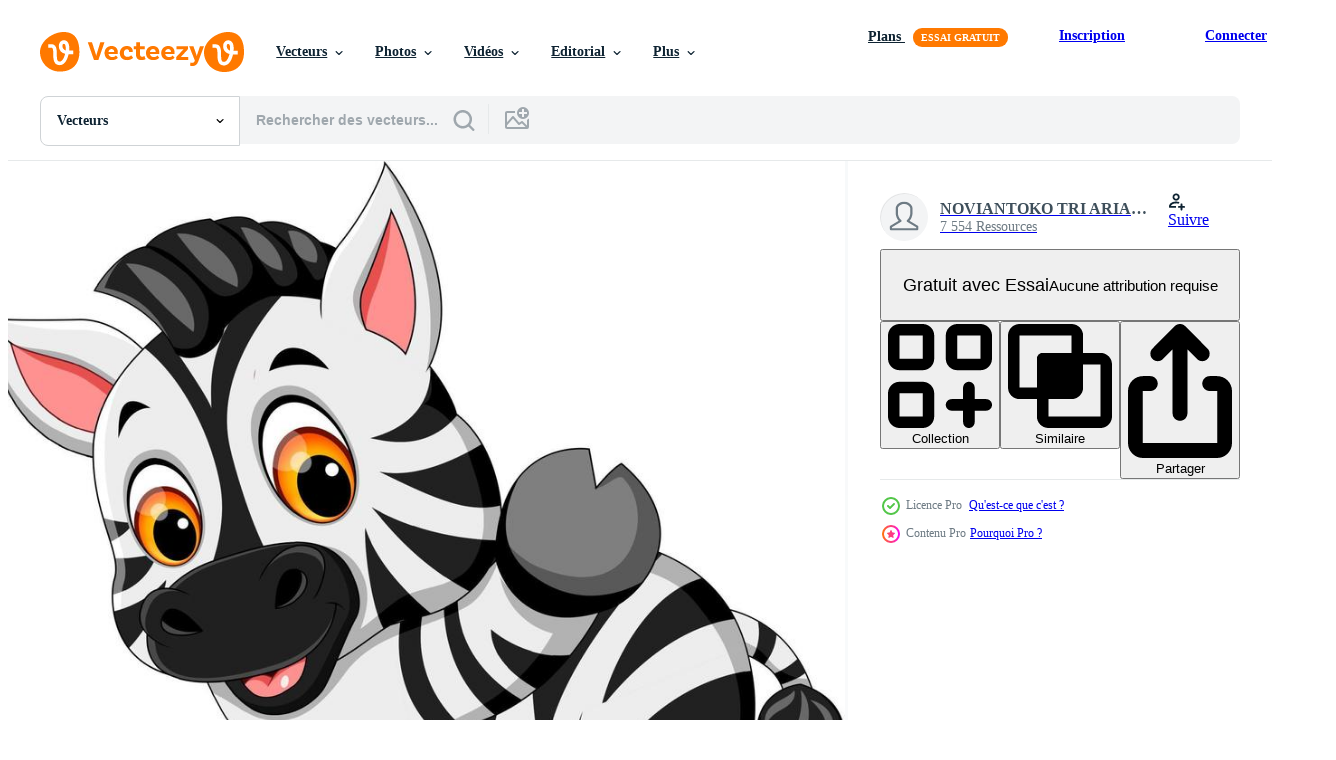

--- FILE ---
content_type: text/html; charset=utf-8
request_url: https://fr.vecteezy.com/resources/7916180/show_related_tags_async_content
body_size: 1563
content:
<turbo-frame id="show-related-tags">
  <h2 class="ez-resource-related__header">Mots-clés associés</h2>

    <div class="splide ez-carousel tags-carousel is-ready" style="--carousel_height: 48px; --additional_height: 0px;" data-controller="carousel search-tag" data-bullets="false" data-loop="false" data-arrows="true">
    <div class="splide__track ez-carousel__track" data-carousel-target="track">
      <ul class="splide__list ez-carousel__inner-wrap" data-carousel-target="innerWrap">
        <li class="search-tag splide__slide ez-carousel__slide" data-carousel-target="slide"><a class="search-tag__tag-link ez-btn ez-btn--light" title="profil" data-action="search-tag#sendClickEvent search-tag#performSearch" data-search-tag-verified="true" data-keyword-location="show" href="/vecteur-libre/profil">profil</a></li><li class="search-tag splide__slide ez-carousel__slide" data-carousel-target="slide"><a class="search-tag__tag-link ez-btn ez-btn--light" title="isolé" data-action="search-tag#sendClickEvent search-tag#performSearch" data-search-tag-verified="true" data-keyword-location="show" href="/vecteur-libre/isol%C3%A9">isolé</a></li><li class="search-tag splide__slide ez-carousel__slide" data-carousel-target="slide"><a class="search-tag__tag-link ez-btn ez-btn--light" title="bébé" data-action="search-tag#sendClickEvent search-tag#performSearch" data-search-tag-verified="true" data-keyword-location="show" href="/vecteur-libre/b%C3%A9b%C3%A9">bébé</a></li><li class="search-tag splide__slide ez-carousel__slide" data-carousel-target="slide"><a class="search-tag__tag-link ez-btn ez-btn--light" title="amusement" data-action="search-tag#sendClickEvent search-tag#performSearch" data-search-tag-verified="true" data-keyword-location="show" href="/vecteur-libre/amusement">amusement</a></li><li class="search-tag splide__slide ez-carousel__slide" data-carousel-target="slide"><a class="search-tag__tag-link ez-btn ez-btn--light" title="blanc" data-action="search-tag#sendClickEvent search-tag#performSearch" data-search-tag-verified="true" data-keyword-location="show" href="/vecteur-libre/blanc">blanc</a></li><li class="search-tag splide__slide ez-carousel__slide" data-carousel-target="slide"><a class="search-tag__tag-link ez-btn ez-btn--light" title="vecteur" data-action="search-tag#sendClickEvent search-tag#performSearch" data-search-tag-verified="true" data-keyword-location="show" href="/vecteur-libre/vecteur">vecteur</a></li><li class="search-tag splide__slide ez-carousel__slide" data-carousel-target="slide"><a class="search-tag__tag-link ez-btn ez-btn--light" title="tête" data-action="search-tag#sendClickEvent search-tag#performSearch" data-search-tag-verified="true" data-keyword-location="show" href="/vecteur-libre/t%C3%AAte">tête</a></li><li class="search-tag splide__slide ez-carousel__slide" data-carousel-target="slide"><a class="search-tag__tag-link ez-btn ez-btn--light" title="personnage" data-action="search-tag#sendClickEvent search-tag#performSearch" data-search-tag-verified="true" data-keyword-location="show" href="/vecteur-libre/personnage">personnage</a></li><li class="search-tag splide__slide ez-carousel__slide" data-carousel-target="slide"><a class="search-tag__tag-link ez-btn ez-btn--light" title="afrique" data-action="search-tag#sendClickEvent search-tag#performSearch" data-search-tag-verified="true" data-keyword-location="show" href="/vecteur-libre/afrique">afrique</a></li><li class="search-tag splide__slide ez-carousel__slide" data-carousel-target="slide"><a class="search-tag__tag-link ez-btn ez-btn--light" title="cadeau" data-action="search-tag#sendClickEvent search-tag#performSearch" data-search-tag-verified="true" data-keyword-location="show" href="/vecteur-libre/cadeau">cadeau</a></li><li class="search-tag splide__slide ez-carousel__slide" data-carousel-target="slide"><a class="search-tag__tag-link ez-btn ez-btn--light" title="noir" data-action="search-tag#sendClickEvent search-tag#performSearch" data-search-tag-verified="true" data-keyword-location="show" href="/vecteur-libre/noir">noir</a></li><li class="search-tag splide__slide ez-carousel__slide" data-carousel-target="slide"><a class="search-tag__tag-link ez-btn ez-btn--light" title="marcher" data-action="search-tag#sendClickEvent search-tag#performSearch" data-search-tag-verified="true" data-keyword-location="show" href="/vecteur-libre/marcher">marcher</a></li><li class="search-tag splide__slide ez-carousel__slide" data-carousel-target="slide"><a class="search-tag__tag-link ez-btn ez-btn--light" title="mignonne" data-action="search-tag#sendClickEvent search-tag#performSearch" data-search-tag-verified="true" data-keyword-location="show" href="/vecteur-libre/mignonne">mignonne</a></li><li class="search-tag splide__slide ez-carousel__slide" data-carousel-target="slide"><a class="search-tag__tag-link ez-btn ez-btn--light" title="yeux" data-action="search-tag#sendClickEvent search-tag#performSearch" data-search-tag-verified="true" data-keyword-location="show" href="/vecteur-libre/yeux">yeux</a></li><li class="search-tag splide__slide ez-carousel__slide" data-carousel-target="slide"><a class="search-tag__tag-link ez-btn ez-btn--light" title="sourire" data-action="search-tag#sendClickEvent search-tag#performSearch" data-search-tag-verified="true" data-keyword-location="show" href="/vecteur-libre/sourire">sourire</a></li><li class="search-tag splide__slide ez-carousel__slide" data-carousel-target="slide"><a class="search-tag__tag-link ez-btn ez-btn--light" title="petit" data-action="search-tag#sendClickEvent search-tag#performSearch" data-search-tag-verified="true" data-keyword-location="show" href="/vecteur-libre/petit">petit</a></li><li class="search-tag splide__slide ez-carousel__slide" data-carousel-target="slide"><a class="search-tag__tag-link ez-btn ez-btn--light" title="illustration" data-action="search-tag#sendClickEvent search-tag#performSearch" data-search-tag-verified="true" data-keyword-location="show" href="/vecteur-libre/illustration">illustration</a></li><li class="search-tag splide__slide ez-carousel__slide" data-carousel-target="slide"><a class="search-tag__tag-link ez-btn ez-btn--light" title="sabot" data-action="search-tag#sendClickEvent search-tag#performSearch" data-search-tag-verified="true" data-keyword-location="show" href="/vecteur-libre/sabot">sabot</a></li><li class="search-tag splide__slide ez-carousel__slide" data-carousel-target="slide"><a class="search-tag__tag-link ez-btn ez-btn--light" title="ligne" data-action="search-tag#sendClickEvent search-tag#performSearch" data-search-tag-verified="true" data-keyword-location="show" href="/vecteur-libre/ligne">ligne</a></li><li class="search-tag splide__slide ez-carousel__slide" data-carousel-target="slide"><a class="search-tag__tag-link ez-btn ez-btn--light" title="africain" data-action="search-tag#sendClickEvent search-tag#performSearch" data-search-tag-verified="true" data-keyword-location="show" href="/vecteur-libre/africain">africain</a></li><li class="search-tag splide__slide ez-carousel__slide" data-carousel-target="slide"><a class="search-tag__tag-link ez-btn ez-btn--light" title="visage" data-action="search-tag#sendClickEvent search-tag#performSearch" data-search-tag-verified="true" data-keyword-location="show" href="/vecteur-libre/visage">visage</a></li><li class="search-tag splide__slide ez-carousel__slide" data-carousel-target="slide"><a class="search-tag__tag-link ez-btn ez-btn--light" title="conception" data-action="search-tag#sendClickEvent search-tag#performSearch" data-search-tag-verified="true" data-keyword-location="show" href="/vecteur-libre/conception">conception</a></li><li class="search-tag splide__slide ez-carousel__slide" data-carousel-target="slide"><a class="search-tag__tag-link ez-btn ez-btn--light" title="couleur" data-action="search-tag#sendClickEvent search-tag#performSearch" data-search-tag-verified="true" data-keyword-location="show" href="/vecteur-libre/couleur">couleur</a></li><li class="search-tag splide__slide ez-carousel__slide" data-carousel-target="slide"><a class="search-tag__tag-link ez-btn ez-btn--light" title="agrafe" data-action="search-tag#sendClickEvent search-tag#performSearch" data-search-tag-verified="true" data-keyword-location="show" href="/vecteur-libre/agrafe">agrafe</a></li><li class="search-tag splide__slide ez-carousel__slide" data-carousel-target="slide"><a class="search-tag__tag-link ez-btn ez-btn--light" title="jouet" data-action="search-tag#sendClickEvent search-tag#performSearch" data-search-tag-verified="true" data-keyword-location="show" href="/vecteur-libre/jouet">jouet</a></li><li class="search-tag splide__slide ez-carousel__slide" data-carousel-target="slide"><a class="search-tag__tag-link ez-btn ez-btn--light" title="enfance" data-action="search-tag#sendClickEvent search-tag#performSearch" data-search-tag-verified="true" data-keyword-location="show" href="/vecteur-libre/enfance">enfance</a></li><li class="search-tag splide__slide ez-carousel__slide" data-carousel-target="slide"><a class="search-tag__tag-link ez-btn ez-btn--light" title="art" data-action="search-tag#sendClickEvent search-tag#performSearch" data-search-tag-verified="true" data-keyword-location="show" href="/vecteur-libre/art">art</a></li><li class="search-tag splide__slide ez-carousel__slide" data-carousel-target="slide"><a class="search-tag__tag-link ez-btn ez-btn--light" title="marquage" data-action="search-tag#sendClickEvent search-tag#performSearch" data-search-tag-verified="true" data-keyword-location="show" href="/vecteur-libre/marquage">marquage</a></li><li class="search-tag splide__slide ez-carousel__slide" data-carousel-target="slide"><a class="search-tag__tag-link ez-btn ez-btn--light" title="zèbre" data-action="search-tag#sendClickEvent search-tag#performSearch" data-search-tag-verified="true" data-keyword-location="show" href="/vecteur-libre/z%C3%A8bre">zèbre</a></li><li class="search-tag splide__slide ez-carousel__slide" data-carousel-target="slide"><a class="search-tag__tag-link ez-btn ez-btn--light" title="enfant" data-action="search-tag#sendClickEvent search-tag#performSearch" data-search-tag-verified="true" data-keyword-location="show" href="/vecteur-libre/enfant">enfant</a></li>
</ul></div>
    

    <div class="splide__arrows splide__arrows--ltr ez-carousel__arrows"><button class="splide__arrow splide__arrow--prev ez-carousel__arrow ez-carousel__arrow--prev" disabled="disabled" data-carousel-target="arrowPrev" data-test-id="carousel-arrow-prev" data-direction="prev" aria_label="Précédent"><span class="ez-carousel__arrow-wrap"><svg xmlns="http://www.w3.org/2000/svg" viewBox="0 0 5 8" role="img" aria-labelledby="anrridxxvbfwnrck7ycaq0t95jhawj89" class="arrow-prev"><desc id="anrridxxvbfwnrck7ycaq0t95jhawj89">Précédent</desc><path fill-rule="evenodd" d="M4.707 7.707a1 1 0 0 0 0-1.414L2.414 4l2.293-2.293A1 1 0 0 0 3.293.293l-3 3a1 1 0 0 0 0 1.414l3 3a1 1 0 0 0 1.414 0Z" clip-rule="evenodd"></path></svg>
</span><span class="ez-carousel__gradient"></span></button><button class="splide__arrow splide__arrow--next ez-carousel__arrow ez-carousel__arrow--next" disabled="disabled" data-carousel-target="arrowNext" data-test-id="carousel-arrow-next" data-direction="next" aria_label="Suivant"><span class="ez-carousel__arrow-wrap"><svg xmlns="http://www.w3.org/2000/svg" viewBox="0 0 5 8" role="img" aria-labelledby="a1biixxwv83bs85k1t5a333m4estun46" class="arrow-next"><desc id="a1biixxwv83bs85k1t5a333m4estun46">Suivant</desc><path fill-rule="evenodd" d="M.293 7.707a1 1 0 0 1 0-1.414L2.586 4 .293 1.707A1 1 0 0 1 1.707.293l3 3a1 1 0 0 1 0 1.414l-3 3a1 1 0 0 1-1.414 0Z" clip-rule="evenodd"></path></svg>
</span><span class="ez-carousel__gradient"></span></button></div>
</div></turbo-frame>


--- FILE ---
content_type: text/html; charset=utf-8
request_url: https://fr.vecteezy.com/resources/7916180/show_related_grids_async_content
body_size: 17005
content:
<turbo-frame id="show-related-resources">
    <div data-conversions-category="Gli utenti hanno anche visualizzato">
      <h2 class="ez-resource-related__header">
        Gli utenti hanno anche visualizzato
      </h2>

      <ul class="ez-resource-grid ez-resource-grid--main-grid  is-hidden" id="false" data-controller="grid contributor-info" data-grid-track-truncation-value="false" data-max-rows="50" data-row-height="240" data-instant-grid="false" data-truncate-results="false" data-testid="also-viewed-resources" data-labels="editable free" style="--editable: &#39;Modifiable&#39;;--free: &#39;Gratuit&#39;;">

  <li class="ez-resource-grid__item ez-resource-thumb" data-controller="grid-item-decorator" data-position="{{position}}" data-item-id="7179123" data-pro="false" data-grid-target="gridItem" data-w="179" data-h="200" data-grid-item-decorator-free-label-value="Gratuit" data-action="mouseenter-&gt;grid-item-decorator#hoverThumb:once" data-grid-item-decorator-item-pro-param="Free" data-grid-item-decorator-resource-id-param="7179123" data-grid-item-decorator-content-type-param="Content-vector" data-grid-item-decorator-image-src-param="https://static.vecteezy.com/system/resources/previews/007/179/123/non_2x/cute-zebra-cartoon-on-white-background-free-vector.jpg" data-grid-item-decorator-pinterest-url-param="https://fr.vecteezy.com/art-vectoriel/7179123-mignon-zebre-dessin-anime-sur-fond-blanc" data-grid-item-decorator-seo-page-description-param="dessin animé mignon de zèbre sur fond blanc" data-grid-item-decorator-user-id-param="5904310" data-grid-item-decorator-user-display-name-param="Muhamad chairil anwar" data-grid-item-decorator-avatar-src-param="https://static.vecteezy.com/system/user/avatar/5904310/medium_mimosa_logo-01.jpg" data-grid-item-decorator-uploads-path-param="/membres/mimosastudio/uploads">

  <script type="application/ld+json" id="media_schema">
  {"@context":"https://schema.org","@type":"ImageObject","name":"dessin animé mignon de zèbre sur fond blanc","uploadDate":"2022-04-18T07:46:10-05:00","thumbnailUrl":"https://static.vecteezy.com/ti/vecteur-libre/t1/7179123-mignon-zebre-dessin-anime-sur-fond-blanc-gratuit-vectoriel.jpg","contentUrl":"https://static.vecteezy.com/ti/vecteur-libre/p1/7179123-mignon-zebre-dessin-anime-sur-fond-blanc-gratuit-vectoriel.jpg","sourceOrganization":"Vecteezy","license":"https://support.vecteezy.com/fr/octroi-de-nouvelles-licences-vecteezy-ByHivesvt","acquireLicensePage":"https://fr.vecteezy.com/art-vectoriel/7179123-mignon-zebre-dessin-anime-sur-fond-blanc","creator":{"@type":"Person","name":"Muhamad chairil anwar"},"copyrightNotice":"Muhamad chairil anwar","creditText":"Vecteezy"}
</script>


<a href="/art-vectoriel/7179123-mignon-zebre-dessin-anime-sur-fond-blanc" class="ez-resource-thumb__link" title="dessin animé mignon de zèbre sur fond blanc" style="--height: 200; --width: 179; " data-action="click-&gt;grid#trackResourceClick mouseenter-&gt;grid#trackResourceHover" data-content-type="vector" data-controller="ez-hover-intent" data-previews-srcs="[&quot;https://static.vecteezy.com/ti/vecteur-libre/p1/7179123-mignon-zebre-dessin-anime-sur-fond-blanc-gratuit-vectoriel.jpg&quot;,&quot;https://static.vecteezy.com/ti/vecteur-libre/p2/7179123-mignon-zebre-dessin-anime-sur-fond-blanc-gratuit-vectoriel.jpg&quot;]" data-pro="false" data-resource-id="7179123" data-grid-item-decorator-target="link">
    <img src="https://static.vecteezy.com/ti/vecteur-libre/t2/7179123-mignon-zebre-dessin-anime-sur-fond-blanc-gratuit-vectoriel.jpg" srcset="https://static.vecteezy.com/ti/vecteur-libre/t1/7179123-mignon-zebre-dessin-anime-sur-fond-blanc-gratuit-vectoriel.jpg 2x, https://static.vecteezy.com/ti/vecteur-libre/t2/7179123-mignon-zebre-dessin-anime-sur-fond-blanc-gratuit-vectoriel.jpg 1x" class="ez-resource-thumb__img" loading="lazy" decoding="async" width="179" height="200" alt="dessin animé mignon de zèbre sur fond blanc vecteur">

</a>

  <div class="ez-resource-thumb__label-wrap"></div>
  

  <div class="ez-resource-thumb__hover-state"></div>
</li><li class="ez-resource-grid__item ez-resource-thumb ez-resource-thumb--pro" data-controller="grid-item-decorator" data-position="{{position}}" data-item-id="7916826" data-pro="true" data-grid-target="gridItem" data-w="173" data-h="200" data-grid-item-decorator-free-label-value="Gratuit" data-action="mouseenter-&gt;grid-item-decorator#hoverThumb:once" data-grid-item-decorator-item-pro-param="Pro" data-grid-item-decorator-resource-id-param="7916826" data-grid-item-decorator-content-type-param="Content-vector" data-grid-item-decorator-image-src-param="https://static.vecteezy.com/system/resources/previews/007/916/826/non_2x/cute-zebra-cartoon-vector.jpg" data-grid-item-decorator-pinterest-url-param="https://fr.vecteezy.com/art-vectoriel/7916826-mignon-zebre-dessin-anime" data-grid-item-decorator-seo-page-description-param="dessin animé mignon de zèbre" data-grid-item-decorator-user-id-param="7137392" data-grid-item-decorator-user-display-name-param="NOVIANTOKO TRI ARIANTO" data-grid-item-decorator-uploads-path-param="/membres/hermandesign2015865995/uploads">

  <script type="application/ld+json" id="media_schema">
  {"@context":"https://schema.org","@type":"ImageObject","name":"dessin animé mignon de zèbre","uploadDate":"2022-05-30T12:33:54-05:00","thumbnailUrl":"https://static.vecteezy.com/ti/vecteur-libre/t1/7916826-mignon-zebre-dessin-anime-vectoriel.jpg","contentUrl":"https://static.vecteezy.com/ti/vecteur-libre/p1/7916826-mignon-zebre-dessin-anime-vectoriel.jpg","sourceOrganization":"Vecteezy","license":"https://support.vecteezy.com/fr/octroi-de-nouvelles-licences-vecteezy-ByHivesvt","acquireLicensePage":"https://fr.vecteezy.com/art-vectoriel/7916826-mignon-zebre-dessin-anime","creator":{"@type":"Person","name":"NOVIANTOKO TRI ARIANTO"},"copyrightNotice":"NOVIANTOKO TRI ARIANTO","creditText":"Vecteezy"}
</script>


<a href="/art-vectoriel/7916826-mignon-zebre-dessin-anime" class="ez-resource-thumb__link" title="dessin animé mignon de zèbre" style="--height: 200; --width: 173; " data-action="click-&gt;grid#trackResourceClick mouseenter-&gt;grid#trackResourceHover" data-content-type="vector" data-controller="ez-hover-intent" data-previews-srcs="[&quot;https://static.vecteezy.com/ti/vecteur-libre/p1/7916826-mignon-zebre-dessin-anime-vectoriel.jpg&quot;,&quot;https://static.vecteezy.com/ti/vecteur-libre/p2/7916826-mignon-zebre-dessin-anime-vectoriel.jpg&quot;]" data-pro="true" data-resource-id="7916826" data-grid-item-decorator-target="link">
    <img src="https://static.vecteezy.com/ti/vecteur-libre/t2/7916826-mignon-zebre-dessin-anime-vectoriel.jpg" srcset="https://static.vecteezy.com/ti/vecteur-libre/t1/7916826-mignon-zebre-dessin-anime-vectoriel.jpg 2x, https://static.vecteezy.com/ti/vecteur-libre/t2/7916826-mignon-zebre-dessin-anime-vectoriel.jpg 1x" class="ez-resource-thumb__img" loading="lazy" decoding="async" width="173" height="200" alt="dessin animé mignon de zèbre vecteur">

</a>

  <div class="ez-resource-thumb__label-wrap"></div>
  

  <div class="ez-resource-thumb__hover-state"></div>
</li><li class="ez-resource-grid__item ez-resource-thumb ez-resource-thumb--pro" data-controller="grid-item-decorator" data-position="{{position}}" data-item-id="7916860" data-pro="true" data-grid-target="gridItem" data-w="168" data-h="200" data-grid-item-decorator-free-label-value="Gratuit" data-action="mouseenter-&gt;grid-item-decorator#hoverThumb:once" data-grid-item-decorator-item-pro-param="Pro" data-grid-item-decorator-resource-id-param="7916860" data-grid-item-decorator-content-type-param="Content-vector" data-grid-item-decorator-image-src-param="https://static.vecteezy.com/system/resources/previews/007/916/860/non_2x/illustration-of-cute-zebra-cartoon-vector.jpg" data-grid-item-decorator-pinterest-url-param="https://fr.vecteezy.com/art-vectoriel/7916860-illustration-of-cute-zebra-cartoon" data-grid-item-decorator-seo-page-description-param="illustration de dessin animé mignon de zèbre" data-grid-item-decorator-user-id-param="7137392" data-grid-item-decorator-user-display-name-param="NOVIANTOKO TRI ARIANTO" data-grid-item-decorator-uploads-path-param="/membres/hermandesign2015865995/uploads">

  <script type="application/ld+json" id="media_schema">
  {"@context":"https://schema.org","@type":"ImageObject","name":"illustration de dessin animé mignon de zèbre","uploadDate":"2022-05-30T12:34:37-05:00","thumbnailUrl":"https://static.vecteezy.com/ti/vecteur-libre/t1/7916860-illustration-of-cute-zebra-cartoon-vectoriel.jpg","contentUrl":"https://static.vecteezy.com/ti/vecteur-libre/p1/7916860-illustration-of-cute-zebra-cartoon-vectoriel.jpg","sourceOrganization":"Vecteezy","license":"https://support.vecteezy.com/fr/octroi-de-nouvelles-licences-vecteezy-ByHivesvt","acquireLicensePage":"https://fr.vecteezy.com/art-vectoriel/7916860-illustration-of-cute-zebra-cartoon","creator":{"@type":"Person","name":"NOVIANTOKO TRI ARIANTO"},"copyrightNotice":"NOVIANTOKO TRI ARIANTO","creditText":"Vecteezy"}
</script>


<a href="/art-vectoriel/7916860-illustration-of-cute-zebra-cartoon" class="ez-resource-thumb__link" title="illustration de dessin animé mignon de zèbre" style="--height: 200; --width: 168; " data-action="click-&gt;grid#trackResourceClick mouseenter-&gt;grid#trackResourceHover" data-content-type="vector" data-controller="ez-hover-intent" data-previews-srcs="[&quot;https://static.vecteezy.com/ti/vecteur-libre/p1/7916860-illustration-of-cute-zebra-cartoon-vectoriel.jpg&quot;,&quot;https://static.vecteezy.com/ti/vecteur-libre/p2/7916860-illustration-of-cute-zebra-cartoon-vectoriel.jpg&quot;]" data-pro="true" data-resource-id="7916860" data-grid-item-decorator-target="link">
    <img src="https://static.vecteezy.com/ti/vecteur-libre/t2/7916860-illustration-of-cute-zebra-cartoon-vectoriel.jpg" srcset="https://static.vecteezy.com/ti/vecteur-libre/t1/7916860-illustration-of-cute-zebra-cartoon-vectoriel.jpg 2x, https://static.vecteezy.com/ti/vecteur-libre/t2/7916860-illustration-of-cute-zebra-cartoon-vectoriel.jpg 1x" class="ez-resource-thumb__img" loading="lazy" decoding="async" width="168" height="200" alt="illustration de dessin animé mignon de zèbre vecteur">

</a>

  <div class="ez-resource-thumb__label-wrap"></div>
  

  <div class="ez-resource-thumb__hover-state"></div>
</li><li class="ez-resource-grid__item ez-resource-thumb ez-resource-thumb--pro" data-controller="grid-item-decorator" data-position="{{position}}" data-item-id="7579008" data-pro="true" data-grid-target="gridItem" data-w="157" data-h="200" data-grid-item-decorator-free-label-value="Gratuit" data-action="mouseenter-&gt;grid-item-decorator#hoverThumb:once" data-grid-item-decorator-item-pro-param="Pro" data-grid-item-decorator-resource-id-param="7579008" data-grid-item-decorator-content-type-param="Content-vector" data-grid-item-decorator-image-src-param="https://static.vecteezy.com/system/resources/previews/007/579/008/non_2x/cute-zebra-cartoon-vector.jpg" data-grid-item-decorator-pinterest-url-param="https://fr.vecteezy.com/art-vectoriel/7579008-mignon-zebre-dessin-anime" data-grid-item-decorator-seo-page-description-param="dessin animé mignon de zèbre" data-grid-item-decorator-user-id-param="7137392" data-grid-item-decorator-user-display-name-param="NOVIANTOKO TRI ARIANTO" data-grid-item-decorator-uploads-path-param="/membres/hermandesign2015865995/uploads">

  <script type="application/ld+json" id="media_schema">
  {"@context":"https://schema.org","@type":"ImageObject","name":"dessin animé mignon de zèbre","uploadDate":"2022-05-10T21:33:21-05:00","thumbnailUrl":"https://static.vecteezy.com/ti/vecteur-libre/t1/7579008-mignon-zebre-dessin-anime-vectoriel.jpg","contentUrl":"https://static.vecteezy.com/ti/vecteur-libre/p1/7579008-mignon-zebre-dessin-anime-vectoriel.jpg","sourceOrganization":"Vecteezy","license":"https://support.vecteezy.com/fr/octroi-de-nouvelles-licences-vecteezy-ByHivesvt","acquireLicensePage":"https://fr.vecteezy.com/art-vectoriel/7579008-mignon-zebre-dessin-anime","creator":{"@type":"Person","name":"NOVIANTOKO TRI ARIANTO"},"copyrightNotice":"NOVIANTOKO TRI ARIANTO","creditText":"Vecteezy"}
</script>


<a href="/art-vectoriel/7579008-mignon-zebre-dessin-anime" class="ez-resource-thumb__link" title="dessin animé mignon de zèbre" style="--height: 200; --width: 157; " data-action="click-&gt;grid#trackResourceClick mouseenter-&gt;grid#trackResourceHover" data-content-type="vector" data-controller="ez-hover-intent" data-previews-srcs="[&quot;https://static.vecteezy.com/ti/vecteur-libre/p1/7579008-mignon-zebre-dessin-anime-vectoriel.jpg&quot;,&quot;https://static.vecteezy.com/ti/vecteur-libre/p2/7579008-mignon-zebre-dessin-anime-vectoriel.jpg&quot;]" data-pro="true" data-resource-id="7579008" data-grid-item-decorator-target="link">
    <img src="https://static.vecteezy.com/ti/vecteur-libre/t2/7579008-mignon-zebre-dessin-anime-vectoriel.jpg" srcset="https://static.vecteezy.com/ti/vecteur-libre/t1/7579008-mignon-zebre-dessin-anime-vectoriel.jpg 2x, https://static.vecteezy.com/ti/vecteur-libre/t2/7579008-mignon-zebre-dessin-anime-vectoriel.jpg 1x" class="ez-resource-thumb__img" loading="lazy" decoding="async" width="157" height="200" alt="dessin animé mignon de zèbre vecteur">

</a>

  <div class="ez-resource-thumb__label-wrap"></div>
  

  <div class="ez-resource-thumb__hover-state"></div>
</li><li class="ez-resource-grid__item ez-resource-thumb ez-resource-thumb--pro" data-controller="grid-item-decorator" data-position="{{position}}" data-item-id="7916960" data-pro="true" data-grid-target="gridItem" data-w="167" data-h="200" data-grid-item-decorator-free-label-value="Gratuit" data-action="mouseenter-&gt;grid-item-decorator#hoverThumb:once" data-grid-item-decorator-item-pro-param="Pro" data-grid-item-decorator-resource-id-param="7916960" data-grid-item-decorator-content-type-param="Content-vector" data-grid-item-decorator-image-src-param="https://static.vecteezy.com/system/resources/previews/007/916/960/non_2x/illustration-of-baby-zebra-cartoon-vector.jpg" data-grid-item-decorator-pinterest-url-param="https://fr.vecteezy.com/art-vectoriel/7916960-illustration-du-dessin-anime-de-bebe-zebre" data-grid-item-decorator-seo-page-description-param="illustration de dessin animé bébé zèbre" data-grid-item-decorator-user-id-param="7137392" data-grid-item-decorator-user-display-name-param="NOVIANTOKO TRI ARIANTO" data-grid-item-decorator-uploads-path-param="/membres/hermandesign2015865995/uploads">

  <script type="application/ld+json" id="media_schema">
  {"@context":"https://schema.org","@type":"ImageObject","name":"illustration de dessin animé bébé zèbre","uploadDate":"2022-05-30T12:36:53-05:00","thumbnailUrl":"https://static.vecteezy.com/ti/vecteur-libre/t1/7916960-illustration-du-dessin-anime-de-bebe-zebre-vectoriel.jpg","contentUrl":"https://static.vecteezy.com/ti/vecteur-libre/p1/7916960-illustration-du-dessin-anime-de-bebe-zebre-vectoriel.jpg","sourceOrganization":"Vecteezy","license":"https://support.vecteezy.com/fr/octroi-de-nouvelles-licences-vecteezy-ByHivesvt","acquireLicensePage":"https://fr.vecteezy.com/art-vectoriel/7916960-illustration-du-dessin-anime-de-bebe-zebre","creator":{"@type":"Person","name":"NOVIANTOKO TRI ARIANTO"},"copyrightNotice":"NOVIANTOKO TRI ARIANTO","creditText":"Vecteezy"}
</script>


<a href="/art-vectoriel/7916960-illustration-du-dessin-anime-de-bebe-zebre" class="ez-resource-thumb__link" title="illustration de dessin animé bébé zèbre" style="--height: 200; --width: 167; " data-action="click-&gt;grid#trackResourceClick mouseenter-&gt;grid#trackResourceHover" data-content-type="vector" data-controller="ez-hover-intent" data-previews-srcs="[&quot;https://static.vecteezy.com/ti/vecteur-libre/p1/7916960-illustration-du-dessin-anime-de-bebe-zebre-vectoriel.jpg&quot;,&quot;https://static.vecteezy.com/ti/vecteur-libre/p2/7916960-illustration-du-dessin-anime-de-bebe-zebre-vectoriel.jpg&quot;]" data-pro="true" data-resource-id="7916960" data-grid-item-decorator-target="link">
    <img src="https://static.vecteezy.com/ti/vecteur-libre/t2/7916960-illustration-du-dessin-anime-de-bebe-zebre-vectoriel.jpg" srcset="https://static.vecteezy.com/ti/vecteur-libre/t1/7916960-illustration-du-dessin-anime-de-bebe-zebre-vectoriel.jpg 2x, https://static.vecteezy.com/ti/vecteur-libre/t2/7916960-illustration-du-dessin-anime-de-bebe-zebre-vectoriel.jpg 1x" class="ez-resource-thumb__img" loading="lazy" decoding="async" width="167" height="200" alt="illustration de dessin animé bébé zèbre vecteur">

</a>

  <div class="ez-resource-thumb__label-wrap"></div>
  

  <div class="ez-resource-thumb__hover-state"></div>
</li><li class="ez-resource-grid__item ez-resource-thumb ez-resource-thumb--pro" data-controller="grid-item-decorator" data-position="{{position}}" data-item-id="7916627" data-pro="true" data-grid-target="gridItem" data-w="131" data-h="200" data-grid-item-decorator-free-label-value="Gratuit" data-action="mouseenter-&gt;grid-item-decorator#hoverThumb:once" data-grid-item-decorator-item-pro-param="Pro" data-grid-item-decorator-resource-id-param="7916627" data-grid-item-decorator-content-type-param="Content-vector" data-grid-item-decorator-image-src-param="https://static.vecteezy.com/system/resources/previews/007/916/627/non_2x/cute-zebra-cartoon-vector.jpg" data-grid-item-decorator-pinterest-url-param="https://fr.vecteezy.com/art-vectoriel/7916627-mignon-zebre-dessin-anime" data-grid-item-decorator-seo-page-description-param="dessin animé mignon de zèbre" data-grid-item-decorator-user-id-param="7137392" data-grid-item-decorator-user-display-name-param="NOVIANTOKO TRI ARIANTO" data-grid-item-decorator-uploads-path-param="/membres/hermandesign2015865995/uploads">

  <script type="application/ld+json" id="media_schema">
  {"@context":"https://schema.org","@type":"ImageObject","name":"dessin animé mignon de zèbre","uploadDate":"2022-05-30T12:29:24-05:00","thumbnailUrl":"https://static.vecteezy.com/ti/vecteur-libre/t1/7916627-mignon-zebre-dessin-anime-vectoriel.jpg","contentUrl":"https://static.vecteezy.com/ti/vecteur-libre/p1/7916627-mignon-zebre-dessin-anime-vectoriel.jpg","sourceOrganization":"Vecteezy","license":"https://support.vecteezy.com/fr/octroi-de-nouvelles-licences-vecteezy-ByHivesvt","acquireLicensePage":"https://fr.vecteezy.com/art-vectoriel/7916627-mignon-zebre-dessin-anime","creator":{"@type":"Person","name":"NOVIANTOKO TRI ARIANTO"},"copyrightNotice":"NOVIANTOKO TRI ARIANTO","creditText":"Vecteezy"}
</script>


<a href="/art-vectoriel/7916627-mignon-zebre-dessin-anime" class="ez-resource-thumb__link" title="dessin animé mignon de zèbre" style="--height: 200; --width: 131; " data-action="click-&gt;grid#trackResourceClick mouseenter-&gt;grid#trackResourceHover" data-content-type="vector" data-controller="ez-hover-intent" data-previews-srcs="[&quot;https://static.vecteezy.com/ti/vecteur-libre/p1/7916627-mignon-zebre-dessin-anime-vectoriel.jpg&quot;,&quot;https://static.vecteezy.com/ti/vecteur-libre/p2/7916627-mignon-zebre-dessin-anime-vectoriel.jpg&quot;]" data-pro="true" data-resource-id="7916627" data-grid-item-decorator-target="link">
    <img src="https://static.vecteezy.com/ti/vecteur-libre/t2/7916627-mignon-zebre-dessin-anime-vectoriel.jpg" srcset="https://static.vecteezy.com/ti/vecteur-libre/t1/7916627-mignon-zebre-dessin-anime-vectoriel.jpg 2x, https://static.vecteezy.com/ti/vecteur-libre/t2/7916627-mignon-zebre-dessin-anime-vectoriel.jpg 1x" class="ez-resource-thumb__img" loading="lazy" decoding="async" width="131" height="200" alt="dessin animé mignon de zèbre vecteur">

</a>

  <div class="ez-resource-thumb__label-wrap"></div>
  

  <div class="ez-resource-thumb__hover-state"></div>
</li><li class="ez-resource-grid__item ez-resource-thumb ez-resource-thumb--pro" data-controller="grid-item-decorator" data-position="{{position}}" data-item-id="5220993" data-pro="true" data-grid-target="gridItem" data-w="126" data-h="200" data-grid-item-decorator-free-label-value="Gratuit" data-action="mouseenter-&gt;grid-item-decorator#hoverThumb:once" data-grid-item-decorator-item-pro-param="Pro" data-grid-item-decorator-resource-id-param="5220993" data-grid-item-decorator-content-type-param="Content-vector" data-grid-item-decorator-image-src-param="https://static.vecteezy.com/system/resources/previews/005/220/993/non_2x/a-baby-zebra-cartoon-vector.jpg" data-grid-item-decorator-pinterest-url-param="https://fr.vecteezy.com/art-vectoriel/5220993-un-bebe-zebre-dessin-anime" data-grid-item-decorator-seo-page-description-param="un dessin animé de bébé zèbre" data-grid-item-decorator-user-id-param="6020232" data-grid-item-decorator-user-display-name-param="Dua Loro" data-grid-item-decorator-avatar-src-param="https://static.vecteezy.com/system/user/avatar/6020232/medium_NEW.jpg" data-grid-item-decorator-uploads-path-param="/membres/dualororua/uploads">

  <script type="application/ld+json" id="media_schema">
  {"@context":"https://schema.org","@type":"ImageObject","name":"un dessin animé de bébé zèbre","uploadDate":"2022-01-16T21:22:57-06:00","thumbnailUrl":"https://static.vecteezy.com/ti/vecteur-libre/t1/5220993-un-bebe-zebre-dessin-anime-vectoriel.jpg","contentUrl":"https://static.vecteezy.com/ti/vecteur-libre/p1/5220993-un-bebe-zebre-dessin-anime-vectoriel.jpg","sourceOrganization":"Vecteezy","license":"https://support.vecteezy.com/fr/octroi-de-nouvelles-licences-vecteezy-ByHivesvt","acquireLicensePage":"https://fr.vecteezy.com/art-vectoriel/5220993-un-bebe-zebre-dessin-anime","creator":{"@type":"Person","name":"Dua Loro"},"copyrightNotice":"Dua Loro","creditText":"Vecteezy"}
</script>


<a href="/art-vectoriel/5220993-un-bebe-zebre-dessin-anime" class="ez-resource-thumb__link" title="un dessin animé de bébé zèbre" style="--height: 200; --width: 126; " data-action="click-&gt;grid#trackResourceClick mouseenter-&gt;grid#trackResourceHover" data-content-type="vector" data-controller="ez-hover-intent" data-previews-srcs="[&quot;https://static.vecteezy.com/ti/vecteur-libre/p1/5220993-un-bebe-zebre-dessin-anime-vectoriel.jpg&quot;,&quot;https://static.vecteezy.com/ti/vecteur-libre/p2/5220993-un-bebe-zebre-dessin-anime-vectoriel.jpg&quot;]" data-pro="true" data-resource-id="5220993" data-grid-item-decorator-target="link">
    <img src="https://static.vecteezy.com/ti/vecteur-libre/t2/5220993-un-bebe-zebre-dessin-anime-vectoriel.jpg" srcset="https://static.vecteezy.com/ti/vecteur-libre/t1/5220993-un-bebe-zebre-dessin-anime-vectoriel.jpg 2x, https://static.vecteezy.com/ti/vecteur-libre/t2/5220993-un-bebe-zebre-dessin-anime-vectoriel.jpg 1x" class="ez-resource-thumb__img" loading="lazy" decoding="async" width="126" height="200" alt="un dessin animé de bébé zèbre vecteur">

</a>

  <div class="ez-resource-thumb__label-wrap"></div>
  

  <div class="ez-resource-thumb__hover-state"></div>
</li><li class="ez-resource-grid__item ez-resource-thumb ez-resource-thumb--pro" data-controller="grid-item-decorator" data-position="{{position}}" data-item-id="7098179" data-pro="true" data-grid-target="gridItem" data-w="131" data-h="200" data-grid-item-decorator-free-label-value="Gratuit" data-action="mouseenter-&gt;grid-item-decorator#hoverThumb:once" data-grid-item-decorator-item-pro-param="Pro" data-grid-item-decorator-resource-id-param="7098179" data-grid-item-decorator-content-type-param="Content-vector" data-grid-item-decorator-image-src-param="https://static.vecteezy.com/system/resources/previews/007/098/179/non_2x/cartoon-cute-baby-zebra-sitting-vector.jpg" data-grid-item-decorator-pinterest-url-param="https://fr.vecteezy.com/art-vectoriel/7098179-dessin-anime-mignon-bebe-zebre-assis" data-grid-item-decorator-seo-page-description-param="dessin animé mignon bébé zèbre assis" data-grid-item-decorator-user-id-param="5889331" data-grid-item-decorator-user-display-name-param="Surya Ali Zaidan" data-grid-item-decorator-avatar-src-param="https://static.vecteezy.com/system/user/avatar/5889331/medium_Untitled.png" data-grid-item-decorator-uploads-path-param="/membres/tigatelu/uploads">

  <script type="application/ld+json" id="media_schema">
  {"@context":"https://schema.org","@type":"ImageObject","name":"dessin animé mignon bébé zèbre assis","uploadDate":"2022-04-13T02:35:28-05:00","thumbnailUrl":"https://static.vecteezy.com/ti/vecteur-libre/t1/7098179-dessin-anime-mignon-bebe-zebre-assis-vectoriel.jpg","contentUrl":"https://static.vecteezy.com/ti/vecteur-libre/p1/7098179-dessin-anime-mignon-bebe-zebre-assis-vectoriel.jpg","sourceOrganization":"Vecteezy","license":"https://support.vecteezy.com/fr/octroi-de-nouvelles-licences-vecteezy-ByHivesvt","acquireLicensePage":"https://fr.vecteezy.com/art-vectoriel/7098179-dessin-anime-mignon-bebe-zebre-assis","creator":{"@type":"Person","name":"Surya Ali Zaidan"},"copyrightNotice":"Surya Ali Zaidan","creditText":"Vecteezy"}
</script>


<a href="/art-vectoriel/7098179-dessin-anime-mignon-bebe-zebre-assis" class="ez-resource-thumb__link" title="dessin animé mignon bébé zèbre assis" style="--height: 200; --width: 131; " data-action="click-&gt;grid#trackResourceClick mouseenter-&gt;grid#trackResourceHover" data-content-type="vector" data-controller="ez-hover-intent" data-previews-srcs="[&quot;https://static.vecteezy.com/ti/vecteur-libre/p1/7098179-dessin-anime-mignon-bebe-zebre-assis-vectoriel.jpg&quot;,&quot;https://static.vecteezy.com/ti/vecteur-libre/p2/7098179-dessin-anime-mignon-bebe-zebre-assis-vectoriel.jpg&quot;]" data-pro="true" data-resource-id="7098179" data-grid-item-decorator-target="link">
    <img src="https://static.vecteezy.com/ti/vecteur-libre/t2/7098179-dessin-anime-mignon-bebe-zebre-assis-vectoriel.jpg" srcset="https://static.vecteezy.com/ti/vecteur-libre/t1/7098179-dessin-anime-mignon-bebe-zebre-assis-vectoriel.jpg 2x, https://static.vecteezy.com/ti/vecteur-libre/t2/7098179-dessin-anime-mignon-bebe-zebre-assis-vectoriel.jpg 1x" class="ez-resource-thumb__img" loading="lazy" decoding="async" width="131" height="200" alt="dessin animé mignon bébé zèbre assis vecteur">

</a>

  <div class="ez-resource-thumb__label-wrap"></div>
  

  <div class="ez-resource-thumb__hover-state"></div>
</li><li class="ez-resource-grid__item ez-resource-thumb ez-resource-thumb--pro" data-controller="grid-item-decorator" data-position="{{position}}" data-item-id="7916775" data-pro="true" data-grid-target="gridItem" data-w="147" data-h="200" data-grid-item-decorator-free-label-value="Gratuit" data-action="mouseenter-&gt;grid-item-decorator#hoverThumb:once" data-grid-item-decorator-item-pro-param="Pro" data-grid-item-decorator-resource-id-param="7916775" data-grid-item-decorator-content-type-param="Content-vector" data-grid-item-decorator-image-src-param="https://static.vecteezy.com/system/resources/previews/007/916/775/non_2x/cute-zebra-cartoon-vector.jpg" data-grid-item-decorator-pinterest-url-param="https://fr.vecteezy.com/art-vectoriel/7916775-mignon-zebre-dessin-anime" data-grid-item-decorator-seo-page-description-param="dessin animé mignon de zèbre" data-grid-item-decorator-user-id-param="7137392" data-grid-item-decorator-user-display-name-param="NOVIANTOKO TRI ARIANTO" data-grid-item-decorator-uploads-path-param="/membres/hermandesign2015865995/uploads">

  <script type="application/ld+json" id="media_schema">
  {"@context":"https://schema.org","@type":"ImageObject","name":"dessin animé mignon de zèbre","uploadDate":"2022-05-30T12:32:42-05:00","thumbnailUrl":"https://static.vecteezy.com/ti/vecteur-libre/t1/7916775-mignon-zebre-dessin-anime-vectoriel.jpg","contentUrl":"https://static.vecteezy.com/ti/vecteur-libre/p1/7916775-mignon-zebre-dessin-anime-vectoriel.jpg","sourceOrganization":"Vecteezy","license":"https://support.vecteezy.com/fr/octroi-de-nouvelles-licences-vecteezy-ByHivesvt","acquireLicensePage":"https://fr.vecteezy.com/art-vectoriel/7916775-mignon-zebre-dessin-anime","creator":{"@type":"Person","name":"NOVIANTOKO TRI ARIANTO"},"copyrightNotice":"NOVIANTOKO TRI ARIANTO","creditText":"Vecteezy"}
</script>


<a href="/art-vectoriel/7916775-mignon-zebre-dessin-anime" class="ez-resource-thumb__link" title="dessin animé mignon de zèbre" style="--height: 200; --width: 147; " data-action="click-&gt;grid#trackResourceClick mouseenter-&gt;grid#trackResourceHover" data-content-type="vector" data-controller="ez-hover-intent" data-previews-srcs="[&quot;https://static.vecteezy.com/ti/vecteur-libre/p1/7916775-mignon-zebre-dessin-anime-vectoriel.jpg&quot;,&quot;https://static.vecteezy.com/ti/vecteur-libre/p2/7916775-mignon-zebre-dessin-anime-vectoriel.jpg&quot;]" data-pro="true" data-resource-id="7916775" data-grid-item-decorator-target="link">
    <img src="https://static.vecteezy.com/ti/vecteur-libre/t2/7916775-mignon-zebre-dessin-anime-vectoriel.jpg" srcset="https://static.vecteezy.com/ti/vecteur-libre/t1/7916775-mignon-zebre-dessin-anime-vectoriel.jpg 2x, https://static.vecteezy.com/ti/vecteur-libre/t2/7916775-mignon-zebre-dessin-anime-vectoriel.jpg 1x" class="ez-resource-thumb__img" loading="lazy" decoding="async" width="147" height="200" alt="dessin animé mignon de zèbre vecteur">

</a>

  <div class="ez-resource-thumb__label-wrap"></div>
  

  <div class="ez-resource-thumb__hover-state"></div>
</li><li class="ez-resource-grid__item ez-resource-thumb" data-controller="grid-item-decorator" data-position="{{position}}" data-item-id="5151846" data-pro="false" data-grid-target="gridItem" data-w="163" data-h="200" data-grid-item-decorator-free-label-value="Gratuit" data-action="mouseenter-&gt;grid-item-decorator#hoverThumb:once" data-grid-item-decorator-item-pro-param="Free" data-grid-item-decorator-resource-id-param="5151846" data-grid-item-decorator-content-type-param="Content-vector" data-grid-item-decorator-image-src-param="https://static.vecteezy.com/system/resources/previews/005/151/846/non_2x/cute-baby-zebra-cartoon-sitting-free-vector.jpg" data-grid-item-decorator-pinterest-url-param="https://fr.vecteezy.com/art-vectoriel/5151846-mignon-bebe-zebre-caricature-assis" data-grid-item-decorator-seo-page-description-param="séance de dessin animé mignon bébé zèbre" data-grid-item-decorator-user-id-param="5889331" data-grid-item-decorator-user-display-name-param="Surya Ali Zaidan" data-grid-item-decorator-avatar-src-param="https://static.vecteezy.com/system/user/avatar/5889331/medium_Untitled.png" data-grid-item-decorator-uploads-path-param="/membres/tigatelu/uploads">

  <script type="application/ld+json" id="media_schema">
  {"@context":"https://schema.org","@type":"ImageObject","name":"séance de dessin animé mignon bébé zèbre","uploadDate":"2022-01-11T19:51:19-06:00","thumbnailUrl":"https://static.vecteezy.com/ti/vecteur-libre/t1/5151846-mignon-bebe-zebre-caricature-assis-gratuit-vectoriel.jpg","contentUrl":"https://static.vecteezy.com/ti/vecteur-libre/p1/5151846-mignon-bebe-zebre-caricature-assis-gratuit-vectoriel.jpg","sourceOrganization":"Vecteezy","license":"https://support.vecteezy.com/fr/octroi-de-nouvelles-licences-vecteezy-ByHivesvt","acquireLicensePage":"https://fr.vecteezy.com/art-vectoriel/5151846-mignon-bebe-zebre-caricature-assis","creator":{"@type":"Person","name":"Surya Ali Zaidan"},"copyrightNotice":"Surya Ali Zaidan","creditText":"Vecteezy"}
</script>


<a href="/art-vectoriel/5151846-mignon-bebe-zebre-caricature-assis" class="ez-resource-thumb__link" title="séance de dessin animé mignon bébé zèbre" style="--height: 200; --width: 163; " data-action="click-&gt;grid#trackResourceClick mouseenter-&gt;grid#trackResourceHover" data-content-type="vector" data-controller="ez-hover-intent" data-previews-srcs="[&quot;https://static.vecteezy.com/ti/vecteur-libre/p1/5151846-mignon-bebe-zebre-caricature-assis-gratuit-vectoriel.jpg&quot;,&quot;https://static.vecteezy.com/ti/vecteur-libre/p2/5151846-mignon-bebe-zebre-caricature-assis-gratuit-vectoriel.jpg&quot;]" data-pro="false" data-resource-id="5151846" data-grid-item-decorator-target="link">
    <img src="https://static.vecteezy.com/ti/vecteur-libre/t2/5151846-mignon-bebe-zebre-caricature-assis-gratuit-vectoriel.jpg" srcset="https://static.vecteezy.com/ti/vecteur-libre/t1/5151846-mignon-bebe-zebre-caricature-assis-gratuit-vectoriel.jpg 2x, https://static.vecteezy.com/ti/vecteur-libre/t2/5151846-mignon-bebe-zebre-caricature-assis-gratuit-vectoriel.jpg 1x" class="ez-resource-thumb__img" loading="lazy" decoding="async" width="163" height="200" alt="séance de dessin animé mignon bébé zèbre vecteur">

</a>

  <div class="ez-resource-thumb__label-wrap"></div>
  

  <div class="ez-resource-thumb__hover-state"></div>
</li><li class="ez-resource-grid__item ez-resource-thumb" data-controller="grid-item-decorator" data-position="{{position}}" data-item-id="5112822" data-pro="false" data-grid-target="gridItem" data-w="161" data-h="200" data-grid-item-decorator-free-label-value="Gratuit" data-action="mouseenter-&gt;grid-item-decorator#hoverThumb:once" data-grid-item-decorator-item-pro-param="Free" data-grid-item-decorator-resource-id-param="5112822" data-grid-item-decorator-content-type-param="Content-vector" data-grid-item-decorator-image-src-param="https://static.vecteezy.com/system/resources/previews/005/112/822/non_2x/cute-baby-zebra-cartoon-sitting-free-vector.jpg" data-grid-item-decorator-pinterest-url-param="https://fr.vecteezy.com/art-vectoriel/5112822-mignon-bebe-zebre-caricature-assis" data-grid-item-decorator-seo-page-description-param="séance de dessin animé mignon bébé zèbre" data-grid-item-decorator-user-id-param="5904310" data-grid-item-decorator-user-display-name-param="Muhamad chairil anwar" data-grid-item-decorator-avatar-src-param="https://static.vecteezy.com/system/user/avatar/5904310/medium_mimosa_logo-01.jpg" data-grid-item-decorator-uploads-path-param="/membres/mimosastudio/uploads">

  <script type="application/ld+json" id="media_schema">
  {"@context":"https://schema.org","@type":"ImageObject","name":"séance de dessin animé mignon bébé zèbre","uploadDate":"2022-01-09T06:16:46-06:00","thumbnailUrl":"https://static.vecteezy.com/ti/vecteur-libre/t1/5112822-mignon-bebe-zebre-caricature-assis-gratuit-vectoriel.jpg","contentUrl":"https://static.vecteezy.com/ti/vecteur-libre/p1/5112822-mignon-bebe-zebre-caricature-assis-gratuit-vectoriel.jpg","sourceOrganization":"Vecteezy","license":"https://support.vecteezy.com/fr/octroi-de-nouvelles-licences-vecteezy-ByHivesvt","acquireLicensePage":"https://fr.vecteezy.com/art-vectoriel/5112822-mignon-bebe-zebre-caricature-assis","creator":{"@type":"Person","name":"Muhamad chairil anwar"},"copyrightNotice":"Muhamad chairil anwar","creditText":"Vecteezy"}
</script>


<a href="/art-vectoriel/5112822-mignon-bebe-zebre-caricature-assis" class="ez-resource-thumb__link" title="séance de dessin animé mignon bébé zèbre" style="--height: 200; --width: 161; " data-action="click-&gt;grid#trackResourceClick mouseenter-&gt;grid#trackResourceHover" data-content-type="vector" data-controller="ez-hover-intent" data-previews-srcs="[&quot;https://static.vecteezy.com/ti/vecteur-libre/p1/5112822-mignon-bebe-zebre-caricature-assis-gratuit-vectoriel.jpg&quot;,&quot;https://static.vecteezy.com/ti/vecteur-libre/p2/5112822-mignon-bebe-zebre-caricature-assis-gratuit-vectoriel.jpg&quot;]" data-pro="false" data-resource-id="5112822" data-grid-item-decorator-target="link">
    <img src="https://static.vecteezy.com/ti/vecteur-libre/t2/5112822-mignon-bebe-zebre-caricature-assis-gratuit-vectoriel.jpg" srcset="https://static.vecteezy.com/ti/vecteur-libre/t1/5112822-mignon-bebe-zebre-caricature-assis-gratuit-vectoriel.jpg 2x, https://static.vecteezy.com/ti/vecteur-libre/t2/5112822-mignon-bebe-zebre-caricature-assis-gratuit-vectoriel.jpg 1x" class="ez-resource-thumb__img" loading="lazy" decoding="async" width="161" height="200" alt="séance de dessin animé mignon bébé zèbre vecteur">

</a>

  <div class="ez-resource-thumb__label-wrap"></div>
  

  <div class="ez-resource-thumb__hover-state"></div>
</li><li class="ez-resource-grid__item ez-resource-thumb" data-controller="grid-item-decorator" data-position="{{position}}" data-item-id="5162130" data-pro="false" data-grid-target="gridItem" data-w="207" data-h="200" data-grid-item-decorator-free-label-value="Gratuit" data-action="mouseenter-&gt;grid-item-decorator#hoverThumb:once" data-grid-item-decorator-item-pro-param="Free" data-grid-item-decorator-resource-id-param="5162130" data-grid-item-decorator-content-type-param="Content-vector" data-grid-item-decorator-image-src-param="https://static.vecteezy.com/system/resources/previews/005/162/130/non_2x/cute-baby-zebra-isolated-on-white-background-free-vector.jpg" data-grid-item-decorator-pinterest-url-param="https://fr.vecteezy.com/art-vectoriel/5162130-mignon-bebe-zebre-isole-sur-fond-blanc" data-grid-item-decorator-seo-page-description-param="Joli bébé zèbre isolé sur fond blanc" data-grid-item-decorator-user-id-param="5889331" data-grid-item-decorator-user-display-name-param="Surya Ali Zaidan" data-grid-item-decorator-avatar-src-param="https://static.vecteezy.com/system/user/avatar/5889331/medium_Untitled.png" data-grid-item-decorator-uploads-path-param="/membres/tigatelu/uploads">

  <script type="application/ld+json" id="media_schema">
  {"@context":"https://schema.org","@type":"ImageObject","name":"Joli bébé zèbre isolé sur fond blanc","uploadDate":"2022-01-12T19:25:03-06:00","thumbnailUrl":"https://static.vecteezy.com/ti/vecteur-libre/t1/5162130-mignon-bebe-zebre-isole-sur-fond-blanc-gratuit-vectoriel.jpg","contentUrl":"https://static.vecteezy.com/ti/vecteur-libre/p1/5162130-mignon-bebe-zebre-isole-sur-fond-blanc-gratuit-vectoriel.jpg","sourceOrganization":"Vecteezy","license":"https://support.vecteezy.com/fr/octroi-de-nouvelles-licences-vecteezy-ByHivesvt","acquireLicensePage":"https://fr.vecteezy.com/art-vectoriel/5162130-mignon-bebe-zebre-isole-sur-fond-blanc","creator":{"@type":"Person","name":"Surya Ali Zaidan"},"copyrightNotice":"Surya Ali Zaidan","creditText":"Vecteezy"}
</script>


<a href="/art-vectoriel/5162130-mignon-bebe-zebre-isole-sur-fond-blanc" class="ez-resource-thumb__link" title="Joli bébé zèbre isolé sur fond blanc" style="--height: 200; --width: 207; " data-action="click-&gt;grid#trackResourceClick mouseenter-&gt;grid#trackResourceHover" data-content-type="vector" data-controller="ez-hover-intent" data-previews-srcs="[&quot;https://static.vecteezy.com/ti/vecteur-libre/p1/5162130-mignon-bebe-zebre-isole-sur-fond-blanc-gratuit-vectoriel.jpg&quot;,&quot;https://static.vecteezy.com/ti/vecteur-libre/p2/5162130-mignon-bebe-zebre-isole-sur-fond-blanc-gratuit-vectoriel.jpg&quot;]" data-pro="false" data-resource-id="5162130" data-grid-item-decorator-target="link">
    <img src="https://static.vecteezy.com/ti/vecteur-libre/t2/5162130-mignon-bebe-zebre-isole-sur-fond-blanc-gratuit-vectoriel.jpg" srcset="https://static.vecteezy.com/ti/vecteur-libre/t1/5162130-mignon-bebe-zebre-isole-sur-fond-blanc-gratuit-vectoriel.jpg 2x, https://static.vecteezy.com/ti/vecteur-libre/t2/5162130-mignon-bebe-zebre-isole-sur-fond-blanc-gratuit-vectoriel.jpg 1x" class="ez-resource-thumb__img" loading="lazy" decoding="async" width="207" height="200" alt="Joli bébé zèbre isolé sur fond blanc vecteur">

</a>

  <div class="ez-resource-thumb__label-wrap"></div>
  

  <div class="ez-resource-thumb__hover-state"></div>
</li><li class="ez-resource-grid__item ez-resource-thumb" data-controller="grid-item-decorator" data-position="{{position}}" data-item-id="7179117" data-pro="false" data-grid-target="gridItem" data-w="191" data-h="200" data-grid-item-decorator-free-label-value="Gratuit" data-action="mouseenter-&gt;grid-item-decorator#hoverThumb:once" data-grid-item-decorator-item-pro-param="Free" data-grid-item-decorator-resource-id-param="7179117" data-grid-item-decorator-content-type-param="Content-vector" data-grid-item-decorator-image-src-param="https://static.vecteezy.com/system/resources/previews/007/179/117/non_2x/cute-zebra-cartoon-on-white-background-free-vector.jpg" data-grid-item-decorator-pinterest-url-param="https://fr.vecteezy.com/art-vectoriel/7179117-mignon-zebre-dessin-anime-sur-fond-blanc" data-grid-item-decorator-seo-page-description-param="dessin animé mignon de zèbre sur fond blanc" data-grid-item-decorator-user-id-param="5904310" data-grid-item-decorator-user-display-name-param="Muhamad chairil anwar" data-grid-item-decorator-avatar-src-param="https://static.vecteezy.com/system/user/avatar/5904310/medium_mimosa_logo-01.jpg" data-grid-item-decorator-uploads-path-param="/membres/mimosastudio/uploads">

  <script type="application/ld+json" id="media_schema">
  {"@context":"https://schema.org","@type":"ImageObject","name":"dessin animé mignon de zèbre sur fond blanc","uploadDate":"2022-04-18T07:46:03-05:00","thumbnailUrl":"https://static.vecteezy.com/ti/vecteur-libre/t1/7179117-mignon-zebre-dessin-anime-sur-fond-blanc-gratuit-vectoriel.jpg","contentUrl":"https://static.vecteezy.com/ti/vecteur-libre/p1/7179117-mignon-zebre-dessin-anime-sur-fond-blanc-gratuit-vectoriel.jpg","sourceOrganization":"Vecteezy","license":"https://support.vecteezy.com/fr/octroi-de-nouvelles-licences-vecteezy-ByHivesvt","acquireLicensePage":"https://fr.vecteezy.com/art-vectoriel/7179117-mignon-zebre-dessin-anime-sur-fond-blanc","creator":{"@type":"Person","name":"Muhamad chairil anwar"},"copyrightNotice":"Muhamad chairil anwar","creditText":"Vecteezy"}
</script>


<a href="/art-vectoriel/7179117-mignon-zebre-dessin-anime-sur-fond-blanc" class="ez-resource-thumb__link" title="dessin animé mignon de zèbre sur fond blanc" style="--height: 200; --width: 191; " data-action="click-&gt;grid#trackResourceClick mouseenter-&gt;grid#trackResourceHover" data-content-type="vector" data-controller="ez-hover-intent" data-previews-srcs="[&quot;https://static.vecteezy.com/ti/vecteur-libre/p1/7179117-mignon-zebre-dessin-anime-sur-fond-blanc-gratuit-vectoriel.jpg&quot;,&quot;https://static.vecteezy.com/ti/vecteur-libre/p2/7179117-mignon-zebre-dessin-anime-sur-fond-blanc-gratuit-vectoriel.jpg&quot;]" data-pro="false" data-resource-id="7179117" data-grid-item-decorator-target="link">
    <img src="https://static.vecteezy.com/ti/vecteur-libre/t2/7179117-mignon-zebre-dessin-anime-sur-fond-blanc-gratuit-vectoriel.jpg" srcset="https://static.vecteezy.com/ti/vecteur-libre/t1/7179117-mignon-zebre-dessin-anime-sur-fond-blanc-gratuit-vectoriel.jpg 2x, https://static.vecteezy.com/ti/vecteur-libre/t2/7179117-mignon-zebre-dessin-anime-sur-fond-blanc-gratuit-vectoriel.jpg 1x" class="ez-resource-thumb__img" loading="lazy" decoding="async" width="191" height="200" alt="dessin animé mignon de zèbre sur fond blanc vecteur">

</a>

  <div class="ez-resource-thumb__label-wrap"></div>
  

  <div class="ez-resource-thumb__hover-state"></div>
</li><li class="ez-resource-grid__item ez-resource-thumb" data-controller="grid-item-decorator" data-position="{{position}}" data-item-id="5162429" data-pro="false" data-grid-target="gridItem" data-w="152" data-h="200" data-grid-item-decorator-free-label-value="Gratuit" data-action="mouseenter-&gt;grid-item-decorator#hoverThumb:once" data-grid-item-decorator-item-pro-param="Free" data-grid-item-decorator-resource-id-param="5162429" data-grid-item-decorator-content-type-param="Content-vector" data-grid-item-decorator-image-src-param="https://static.vecteezy.com/system/resources/previews/005/162/429/non_2x/cartoon-funny-zebra-on-white-background-free-vector.jpg" data-grid-item-decorator-pinterest-url-param="https://fr.vecteezy.com/art-vectoriel/5162429-cartoon-drole-zebre-sur-fond-blanc" data-grid-item-decorator-seo-page-description-param="zèbre drôle de dessin animé sur fond blanc" data-grid-item-decorator-user-id-param="5889331" data-grid-item-decorator-user-display-name-param="Surya Ali Zaidan" data-grid-item-decorator-avatar-src-param="https://static.vecteezy.com/system/user/avatar/5889331/medium_Untitled.png" data-grid-item-decorator-uploads-path-param="/membres/tigatelu/uploads">

  <script type="application/ld+json" id="media_schema">
  {"@context":"https://schema.org","@type":"ImageObject","name":"zèbre drôle de dessin animé sur fond blanc","uploadDate":"2022-01-12T19:41:37-06:00","thumbnailUrl":"https://static.vecteezy.com/ti/vecteur-libre/t1/5162429-cartoon-drole-zebre-sur-fond-blanc-gratuit-vectoriel.jpg","contentUrl":"https://static.vecteezy.com/ti/vecteur-libre/p1/5162429-cartoon-drole-zebre-sur-fond-blanc-gratuit-vectoriel.jpg","sourceOrganization":"Vecteezy","license":"https://support.vecteezy.com/fr/octroi-de-nouvelles-licences-vecteezy-ByHivesvt","acquireLicensePage":"https://fr.vecteezy.com/art-vectoriel/5162429-cartoon-drole-zebre-sur-fond-blanc","creator":{"@type":"Person","name":"Surya Ali Zaidan"},"copyrightNotice":"Surya Ali Zaidan","creditText":"Vecteezy"}
</script>


<a href="/art-vectoriel/5162429-cartoon-drole-zebre-sur-fond-blanc" class="ez-resource-thumb__link" title="zèbre drôle de dessin animé sur fond blanc" style="--height: 200; --width: 152; " data-action="click-&gt;grid#trackResourceClick mouseenter-&gt;grid#trackResourceHover" data-content-type="vector" data-controller="ez-hover-intent" data-previews-srcs="[&quot;https://static.vecteezy.com/ti/vecteur-libre/p1/5162429-cartoon-drole-zebre-sur-fond-blanc-gratuit-vectoriel.jpg&quot;,&quot;https://static.vecteezy.com/ti/vecteur-libre/p2/5162429-cartoon-drole-zebre-sur-fond-blanc-gratuit-vectoriel.jpg&quot;]" data-pro="false" data-resource-id="5162429" data-grid-item-decorator-target="link">
    <img src="https://static.vecteezy.com/ti/vecteur-libre/t2/5162429-cartoon-drole-zebre-sur-fond-blanc-gratuit-vectoriel.jpg" srcset="https://static.vecteezy.com/ti/vecteur-libre/t1/5162429-cartoon-drole-zebre-sur-fond-blanc-gratuit-vectoriel.jpg 2x, https://static.vecteezy.com/ti/vecteur-libre/t2/5162429-cartoon-drole-zebre-sur-fond-blanc-gratuit-vectoriel.jpg 1x" class="ez-resource-thumb__img" loading="lazy" decoding="async" width="152" height="200" alt="zèbre drôle de dessin animé sur fond blanc vecteur">

</a>

  <div class="ez-resource-thumb__label-wrap"></div>
  

  <div class="ez-resource-thumb__hover-state"></div>
</li><li class="ez-resource-grid__item ez-resource-thumb ez-resource-thumb--pro" data-controller="grid-item-decorator" data-position="{{position}}" data-item-id="7916858" data-pro="true" data-grid-target="gridItem" data-w="140" data-h="200" data-grid-item-decorator-free-label-value="Gratuit" data-action="mouseenter-&gt;grid-item-decorator#hoverThumb:once" data-grid-item-decorator-item-pro-param="Pro" data-grid-item-decorator-resource-id-param="7916858" data-grid-item-decorator-content-type-param="Content-vector" data-grid-item-decorator-image-src-param="https://static.vecteezy.com/system/resources/previews/007/916/858/non_2x/cute-zebra-cartoon-of-illustration-vector.jpg" data-grid-item-decorator-pinterest-url-param="https://fr.vecteezy.com/art-vectoriel/7916858-mignon-zebre-dessin-anime-d-illustration" data-grid-item-decorator-seo-page-description-param="dessin animé mignon de zèbre d&#39;illustration" data-grid-item-decorator-user-id-param="7137392" data-grid-item-decorator-user-display-name-param="NOVIANTOKO TRI ARIANTO" data-grid-item-decorator-uploads-path-param="/membres/hermandesign2015865995/uploads">

  <script type="application/ld+json" id="media_schema">
  {"@context":"https://schema.org","@type":"ImageObject","name":"dessin animé mignon de zèbre d'illustration","uploadDate":"2022-05-30T12:34:35-05:00","thumbnailUrl":"https://static.vecteezy.com/ti/vecteur-libre/t1/7916858-mignon-zebre-dessin-anime-d-illustration-vectoriel.jpg","contentUrl":"https://static.vecteezy.com/ti/vecteur-libre/p1/7916858-mignon-zebre-dessin-anime-d-illustration-vectoriel.jpg","sourceOrganization":"Vecteezy","license":"https://support.vecteezy.com/fr/octroi-de-nouvelles-licences-vecteezy-ByHivesvt","acquireLicensePage":"https://fr.vecteezy.com/art-vectoriel/7916858-mignon-zebre-dessin-anime-d-illustration","creator":{"@type":"Person","name":"NOVIANTOKO TRI ARIANTO"},"copyrightNotice":"NOVIANTOKO TRI ARIANTO","creditText":"Vecteezy"}
</script>


<a href="/art-vectoriel/7916858-mignon-zebre-dessin-anime-d-illustration" class="ez-resource-thumb__link" title="dessin animé mignon de zèbre d&#39;illustration" style="--height: 200; --width: 140; " data-action="click-&gt;grid#trackResourceClick mouseenter-&gt;grid#trackResourceHover" data-content-type="vector" data-controller="ez-hover-intent" data-previews-srcs="[&quot;https://static.vecteezy.com/ti/vecteur-libre/p1/7916858-mignon-zebre-dessin-anime-d-illustration-vectoriel.jpg&quot;,&quot;https://static.vecteezy.com/ti/vecteur-libre/p2/7916858-mignon-zebre-dessin-anime-d-illustration-vectoriel.jpg&quot;]" data-pro="true" data-resource-id="7916858" data-grid-item-decorator-target="link">
    <img src="https://static.vecteezy.com/ti/vecteur-libre/t2/7916858-mignon-zebre-dessin-anime-d-illustration-vectoriel.jpg" srcset="https://static.vecteezy.com/ti/vecteur-libre/t1/7916858-mignon-zebre-dessin-anime-d-illustration-vectoriel.jpg 2x, https://static.vecteezy.com/ti/vecteur-libre/t2/7916858-mignon-zebre-dessin-anime-d-illustration-vectoriel.jpg 1x" class="ez-resource-thumb__img" loading="lazy" decoding="async" width="140" height="200" alt="dessin animé mignon de zèbre d&#39;illustration vecteur">

</a>

  <div class="ez-resource-thumb__label-wrap"></div>
  

  <div class="ez-resource-thumb__hover-state"></div>
</li><li class="ez-resource-grid__item ez-resource-thumb ez-resource-thumb--pro" data-controller="grid-item-decorator" data-position="{{position}}" data-item-id="7098286" data-pro="true" data-grid-target="gridItem" data-w="108" data-h="200" data-grid-item-decorator-free-label-value="Gratuit" data-action="mouseenter-&gt;grid-item-decorator#hoverThumb:once" data-grid-item-decorator-item-pro-param="Pro" data-grid-item-decorator-resource-id-param="7098286" data-grid-item-decorator-content-type-param="Content-vector" data-grid-item-decorator-image-src-param="https://static.vecteezy.com/system/resources/previews/007/098/286/non_2x/cartoon-funny-baby-zebra-sitting-vector.jpg" data-grid-item-decorator-pinterest-url-param="https://fr.vecteezy.com/art-vectoriel/7098286-dessin-anime-drole-bebe-zebre-assis" data-grid-item-decorator-seo-page-description-param="dessin animé drôle bébé zèbre assis" data-grid-item-decorator-user-id-param="5889331" data-grid-item-decorator-user-display-name-param="Surya Ali Zaidan" data-grid-item-decorator-avatar-src-param="https://static.vecteezy.com/system/user/avatar/5889331/medium_Untitled.png" data-grid-item-decorator-uploads-path-param="/membres/tigatelu/uploads">

  <script type="application/ld+json" id="media_schema">
  {"@context":"https://schema.org","@type":"ImageObject","name":"dessin animé drôle bébé zèbre assis","uploadDate":"2022-04-13T02:38:31-05:00","thumbnailUrl":"https://static.vecteezy.com/ti/vecteur-libre/t1/7098286-dessin-anime-drole-bebe-zebre-assis-vectoriel.jpg","contentUrl":"https://static.vecteezy.com/ti/vecteur-libre/p1/7098286-dessin-anime-drole-bebe-zebre-assis-vectoriel.jpg","sourceOrganization":"Vecteezy","license":"https://support.vecteezy.com/fr/octroi-de-nouvelles-licences-vecteezy-ByHivesvt","acquireLicensePage":"https://fr.vecteezy.com/art-vectoriel/7098286-dessin-anime-drole-bebe-zebre-assis","creator":{"@type":"Person","name":"Surya Ali Zaidan"},"copyrightNotice":"Surya Ali Zaidan","creditText":"Vecteezy"}
</script>


<a href="/art-vectoriel/7098286-dessin-anime-drole-bebe-zebre-assis" class="ez-resource-thumb__link" title="dessin animé drôle bébé zèbre assis" style="--height: 200; --width: 108; " data-action="click-&gt;grid#trackResourceClick mouseenter-&gt;grid#trackResourceHover" data-content-type="vector" data-controller="ez-hover-intent" data-previews-srcs="[&quot;https://static.vecteezy.com/ti/vecteur-libre/p1/7098286-dessin-anime-drole-bebe-zebre-assis-vectoriel.jpg&quot;,&quot;https://static.vecteezy.com/ti/vecteur-libre/p2/7098286-dessin-anime-drole-bebe-zebre-assis-vectoriel.jpg&quot;]" data-pro="true" data-resource-id="7098286" data-grid-item-decorator-target="link">
    <img src="https://static.vecteezy.com/ti/vecteur-libre/t2/7098286-dessin-anime-drole-bebe-zebre-assis-vectoriel.jpg" srcset="https://static.vecteezy.com/ti/vecteur-libre/t1/7098286-dessin-anime-drole-bebe-zebre-assis-vectoriel.jpg 2x, https://static.vecteezy.com/ti/vecteur-libre/t2/7098286-dessin-anime-drole-bebe-zebre-assis-vectoriel.jpg 1x" class="ez-resource-thumb__img" loading="lazy" decoding="async" width="108" height="200" alt="dessin animé drôle bébé zèbre assis vecteur">

</a>

  <div class="ez-resource-thumb__label-wrap"></div>
  

  <div class="ez-resource-thumb__hover-state"></div>
</li><li class="ez-resource-grid__item ez-resource-thumb" data-controller="grid-item-decorator" data-position="{{position}}" data-item-id="5162418" data-pro="false" data-grid-target="gridItem" data-w="147" data-h="200" data-grid-item-decorator-free-label-value="Gratuit" data-action="mouseenter-&gt;grid-item-decorator#hoverThumb:once" data-grid-item-decorator-item-pro-param="Free" data-grid-item-decorator-resource-id-param="5162418" data-grid-item-decorator-content-type-param="Content-vector" data-grid-item-decorator-image-src-param="https://static.vecteezy.com/system/resources/previews/005/162/418/non_2x/cute-baby-giraffe-cartoon-sitting-free-vector.jpg" data-grid-item-decorator-pinterest-url-param="https://fr.vecteezy.com/art-vectoriel/5162418-mignon-bebe-girafe-dessin-anime-assis" data-grid-item-decorator-seo-page-description-param="dessin animé mignon bébé girafe assis" data-grid-item-decorator-user-id-param="5889331" data-grid-item-decorator-user-display-name-param="Surya Ali Zaidan" data-grid-item-decorator-avatar-src-param="https://static.vecteezy.com/system/user/avatar/5889331/medium_Untitled.png" data-grid-item-decorator-uploads-path-param="/membres/tigatelu/uploads">

  <script type="application/ld+json" id="media_schema">
  {"@context":"https://schema.org","@type":"ImageObject","name":"dessin animé mignon bébé girafe assis","uploadDate":"2022-01-12T19:40:57-06:00","thumbnailUrl":"https://static.vecteezy.com/ti/vecteur-libre/t1/5162418-mignon-bebe-girafe-dessin-anime-assis-gratuit-vectoriel.jpg","contentUrl":"https://static.vecteezy.com/ti/vecteur-libre/p1/5162418-mignon-bebe-girafe-dessin-anime-assis-gratuit-vectoriel.jpg","sourceOrganization":"Vecteezy","license":"https://support.vecteezy.com/fr/octroi-de-nouvelles-licences-vecteezy-ByHivesvt","acquireLicensePage":"https://fr.vecteezy.com/art-vectoriel/5162418-mignon-bebe-girafe-dessin-anime-assis","creator":{"@type":"Person","name":"Surya Ali Zaidan"},"copyrightNotice":"Surya Ali Zaidan","creditText":"Vecteezy"}
</script>


<a href="/art-vectoriel/5162418-mignon-bebe-girafe-dessin-anime-assis" class="ez-resource-thumb__link" title="dessin animé mignon bébé girafe assis" style="--height: 200; --width: 147; " data-action="click-&gt;grid#trackResourceClick mouseenter-&gt;grid#trackResourceHover" data-content-type="vector" data-controller="ez-hover-intent" data-previews-srcs="[&quot;https://static.vecteezy.com/ti/vecteur-libre/p1/5162418-mignon-bebe-girafe-dessin-anime-assis-gratuit-vectoriel.jpg&quot;,&quot;https://static.vecteezy.com/ti/vecteur-libre/p2/5162418-mignon-bebe-girafe-dessin-anime-assis-gratuit-vectoriel.jpg&quot;]" data-pro="false" data-resource-id="5162418" data-grid-item-decorator-target="link">
    <img src="https://static.vecteezy.com/ti/vecteur-libre/t2/5162418-mignon-bebe-girafe-dessin-anime-assis-gratuit-vectoriel.jpg" srcset="https://static.vecteezy.com/ti/vecteur-libre/t1/5162418-mignon-bebe-girafe-dessin-anime-assis-gratuit-vectoriel.jpg 2x, https://static.vecteezy.com/ti/vecteur-libre/t2/5162418-mignon-bebe-girafe-dessin-anime-assis-gratuit-vectoriel.jpg 1x" class="ez-resource-thumb__img" loading="lazy" decoding="async" width="147" height="200" alt="dessin animé mignon bébé girafe assis vecteur">

</a>

  <div class="ez-resource-thumb__label-wrap"></div>
  

  <div class="ez-resource-thumb__hover-state"></div>
</li><li class="ez-resource-grid__item ez-resource-thumb ez-resource-thumb--pro" data-controller="grid-item-decorator" data-position="{{position}}" data-item-id="7915875" data-pro="true" data-grid-target="gridItem" data-w="127" data-h="200" data-grid-item-decorator-free-label-value="Gratuit" data-action="mouseenter-&gt;grid-item-decorator#hoverThumb:once" data-grid-item-decorator-item-pro-param="Pro" data-grid-item-decorator-resource-id-param="7915875" data-grid-item-decorator-content-type-param="Content-vector" data-grid-item-decorator-image-src-param="https://static.vecteezy.com/system/resources/previews/007/915/875/non_2x/illustration-of-cute-baby-zebra-vector.jpg" data-grid-item-decorator-pinterest-url-param="https://fr.vecteezy.com/art-vectoriel/7915875-illustration-de-mignon-bebe-zebre" data-grid-item-decorator-seo-page-description-param="illustration de mignon bébé zèbre" data-grid-item-decorator-user-id-param="7137392" data-grid-item-decorator-user-display-name-param="NOVIANTOKO TRI ARIANTO" data-grid-item-decorator-uploads-path-param="/membres/hermandesign2015865995/uploads">

  <script type="application/ld+json" id="media_schema">
  {"@context":"https://schema.org","@type":"ImageObject","name":"illustration de mignon bébé zèbre","uploadDate":"2022-05-30T12:10:57-05:00","thumbnailUrl":"https://static.vecteezy.com/ti/vecteur-libre/t1/7915875-illustration-de-mignon-bebe-zebre-vectoriel.jpg","contentUrl":"https://static.vecteezy.com/ti/vecteur-libre/p1/7915875-illustration-de-mignon-bebe-zebre-vectoriel.jpg","sourceOrganization":"Vecteezy","license":"https://support.vecteezy.com/fr/octroi-de-nouvelles-licences-vecteezy-ByHivesvt","acquireLicensePage":"https://fr.vecteezy.com/art-vectoriel/7915875-illustration-de-mignon-bebe-zebre","creator":{"@type":"Person","name":"NOVIANTOKO TRI ARIANTO"},"copyrightNotice":"NOVIANTOKO TRI ARIANTO","creditText":"Vecteezy"}
</script>


<a href="/art-vectoriel/7915875-illustration-de-mignon-bebe-zebre" class="ez-resource-thumb__link" title="illustration de mignon bébé zèbre" style="--height: 200; --width: 127; " data-action="click-&gt;grid#trackResourceClick mouseenter-&gt;grid#trackResourceHover" data-content-type="vector" data-controller="ez-hover-intent" data-previews-srcs="[&quot;https://static.vecteezy.com/ti/vecteur-libre/p1/7915875-illustration-de-mignon-bebe-zebre-vectoriel.jpg&quot;,&quot;https://static.vecteezy.com/ti/vecteur-libre/p2/7915875-illustration-de-mignon-bebe-zebre-vectoriel.jpg&quot;]" data-pro="true" data-resource-id="7915875" data-grid-item-decorator-target="link">
    <img src="https://static.vecteezy.com/ti/vecteur-libre/t2/7915875-illustration-de-mignon-bebe-zebre-vectoriel.jpg" srcset="https://static.vecteezy.com/ti/vecteur-libre/t1/7915875-illustration-de-mignon-bebe-zebre-vectoriel.jpg 2x, https://static.vecteezy.com/ti/vecteur-libre/t2/7915875-illustration-de-mignon-bebe-zebre-vectoriel.jpg 1x" class="ez-resource-thumb__img" loading="lazy" decoding="async" width="127" height="200" alt="illustration de mignon bébé zèbre vecteur">

</a>

  <div class="ez-resource-thumb__label-wrap"></div>
  

  <div class="ez-resource-thumb__hover-state"></div>
</li><li class="ez-resource-grid__item ez-resource-thumb ez-resource-thumb--pro" data-controller="grid-item-decorator" data-position="{{position}}" data-item-id="7916415" data-pro="true" data-grid-target="gridItem" data-w="161" data-h="200" data-grid-item-decorator-free-label-value="Gratuit" data-action="mouseenter-&gt;grid-item-decorator#hoverThumb:once" data-grid-item-decorator-item-pro-param="Pro" data-grid-item-decorator-resource-id-param="7916415" data-grid-item-decorator-content-type-param="Content-vector" data-grid-item-decorator-image-src-param="https://static.vecteezy.com/system/resources/previews/007/916/415/non_2x/illustration-of-cute-zebra-cartoon-vector.jpg" data-grid-item-decorator-pinterest-url-param="https://fr.vecteezy.com/art-vectoriel/7916415-illustration-of-cute-zebra-cartoon" data-grid-item-decorator-seo-page-description-param="illustration de dessin animé mignon de zèbre" data-grid-item-decorator-user-id-param="7137392" data-grid-item-decorator-user-display-name-param="NOVIANTOKO TRI ARIANTO" data-grid-item-decorator-uploads-path-param="/membres/hermandesign2015865995/uploads">

  <script type="application/ld+json" id="media_schema">
  {"@context":"https://schema.org","@type":"ImageObject","name":"illustration de dessin animé mignon de zèbre","uploadDate":"2022-05-30T12:24:34-05:00","thumbnailUrl":"https://static.vecteezy.com/ti/vecteur-libre/t1/7916415-illustration-of-cute-zebra-cartoon-vectoriel.jpg","contentUrl":"https://static.vecteezy.com/ti/vecteur-libre/p1/7916415-illustration-of-cute-zebra-cartoon-vectoriel.jpg","sourceOrganization":"Vecteezy","license":"https://support.vecteezy.com/fr/octroi-de-nouvelles-licences-vecteezy-ByHivesvt","acquireLicensePage":"https://fr.vecteezy.com/art-vectoriel/7916415-illustration-of-cute-zebra-cartoon","creator":{"@type":"Person","name":"NOVIANTOKO TRI ARIANTO"},"copyrightNotice":"NOVIANTOKO TRI ARIANTO","creditText":"Vecteezy"}
</script>


<a href="/art-vectoriel/7916415-illustration-of-cute-zebra-cartoon" class="ez-resource-thumb__link" title="illustration de dessin animé mignon de zèbre" style="--height: 200; --width: 161; " data-action="click-&gt;grid#trackResourceClick mouseenter-&gt;grid#trackResourceHover" data-content-type="vector" data-controller="ez-hover-intent" data-previews-srcs="[&quot;https://static.vecteezy.com/ti/vecteur-libre/p1/7916415-illustration-of-cute-zebra-cartoon-vectoriel.jpg&quot;,&quot;https://static.vecteezy.com/ti/vecteur-libre/p2/7916415-illustration-of-cute-zebra-cartoon-vectoriel.jpg&quot;]" data-pro="true" data-resource-id="7916415" data-grid-item-decorator-target="link">
    <img src="https://static.vecteezy.com/ti/vecteur-libre/t2/7916415-illustration-of-cute-zebra-cartoon-vectoriel.jpg" srcset="https://static.vecteezy.com/ti/vecteur-libre/t1/7916415-illustration-of-cute-zebra-cartoon-vectoriel.jpg 2x, https://static.vecteezy.com/ti/vecteur-libre/t2/7916415-illustration-of-cute-zebra-cartoon-vectoriel.jpg 1x" class="ez-resource-thumb__img" loading="lazy" decoding="async" width="161" height="200" alt="illustration de dessin animé mignon de zèbre vecteur">

</a>

  <div class="ez-resource-thumb__label-wrap"></div>
  

  <div class="ez-resource-thumb__hover-state"></div>
</li><li class="ez-resource-grid__item ez-resource-thumb ez-resource-thumb--pro" data-controller="grid-item-decorator" data-position="{{position}}" data-item-id="7917057" data-pro="true" data-grid-target="gridItem" data-w="185" data-h="200" data-grid-item-decorator-free-label-value="Gratuit" data-action="mouseenter-&gt;grid-item-decorator#hoverThumb:once" data-grid-item-decorator-item-pro-param="Pro" data-grid-item-decorator-resource-id-param="7917057" data-grid-item-decorator-content-type-param="Content-vector" data-grid-item-decorator-image-src-param="https://static.vecteezy.com/system/resources/previews/007/917/057/non_2x/illustration-of-cute-baby-zebra-vector.jpg" data-grid-item-decorator-pinterest-url-param="https://fr.vecteezy.com/art-vectoriel/7917057-illustration-de-mignon-bebe-zebre" data-grid-item-decorator-seo-page-description-param="illustration de mignon bébé zèbre" data-grid-item-decorator-user-id-param="7137392" data-grid-item-decorator-user-display-name-param="NOVIANTOKO TRI ARIANTO" data-grid-item-decorator-uploads-path-param="/membres/hermandesign2015865995/uploads">

  <script type="application/ld+json" id="media_schema">
  {"@context":"https://schema.org","@type":"ImageObject","name":"illustration de mignon bébé zèbre","uploadDate":"2022-05-30T12:39:04-05:00","thumbnailUrl":"https://static.vecteezy.com/ti/vecteur-libre/t1/7917057-illustration-de-mignon-bebe-zebre-vectoriel.jpg","contentUrl":"https://static.vecteezy.com/ti/vecteur-libre/p1/7917057-illustration-de-mignon-bebe-zebre-vectoriel.jpg","sourceOrganization":"Vecteezy","license":"https://support.vecteezy.com/fr/octroi-de-nouvelles-licences-vecteezy-ByHivesvt","acquireLicensePage":"https://fr.vecteezy.com/art-vectoriel/7917057-illustration-de-mignon-bebe-zebre","creator":{"@type":"Person","name":"NOVIANTOKO TRI ARIANTO"},"copyrightNotice":"NOVIANTOKO TRI ARIANTO","creditText":"Vecteezy"}
</script>


<a href="/art-vectoriel/7917057-illustration-de-mignon-bebe-zebre" class="ez-resource-thumb__link" title="illustration de mignon bébé zèbre" style="--height: 200; --width: 185; " data-action="click-&gt;grid#trackResourceClick mouseenter-&gt;grid#trackResourceHover" data-content-type="vector" data-controller="ez-hover-intent" data-previews-srcs="[&quot;https://static.vecteezy.com/ti/vecteur-libre/p1/7917057-illustration-de-mignon-bebe-zebre-vectoriel.jpg&quot;,&quot;https://static.vecteezy.com/ti/vecteur-libre/p2/7917057-illustration-de-mignon-bebe-zebre-vectoriel.jpg&quot;]" data-pro="true" data-resource-id="7917057" data-grid-item-decorator-target="link">
    <img src="https://static.vecteezy.com/ti/vecteur-libre/t2/7917057-illustration-de-mignon-bebe-zebre-vectoriel.jpg" srcset="https://static.vecteezy.com/ti/vecteur-libre/t1/7917057-illustration-de-mignon-bebe-zebre-vectoriel.jpg 2x, https://static.vecteezy.com/ti/vecteur-libre/t2/7917057-illustration-de-mignon-bebe-zebre-vectoriel.jpg 1x" class="ez-resource-thumb__img" loading="lazy" decoding="async" width="185" height="200" alt="illustration de mignon bébé zèbre vecteur">

</a>

  <div class="ez-resource-thumb__label-wrap"></div>
  

  <div class="ez-resource-thumb__hover-state"></div>
</li>

  

  <template style="display: none;"
          data-contributor-info-target="contribInfoTemplate"
          data-user-ids="[5889331, 5904310, 6020232, 7137392]">

  <div class="ez-resource-grid__item__contrib-info"
       data-user-id="{{contributor_id}}"
       data-conversions-category="Contributor_Hover"
       data-controller="contributor-info">

    
<div class="contributor-details">
  <a class="contributor-details__contributor" rel="nofollow" data-action="click-&gt;contributor-info#trackContributorClick" data-href="{{contributor_uploads_path}}">
  <span class="ez-avatar ez-avatar--medium ez-avatar--missing">
  <svg xmlns="http://www.w3.org/2000/svg" xmlns:xlink="http://www.w3.org/1999/xlink" width="21px" height="21px" viewBox="0 0 21 21" version="1.1" role="img" aria-labelledby="ac7hdvs06reaogwwuz4qn5d2m7l36jfg"><desc id="ac7hdvs06reaogwwuz4qn5d2m7l36jfg">Cliquez pour afficher les importations pour {{user_display_name}}</desc>
	<g transform="translate(-184.000000, -633.000000)">
			<path d="M203.32,652.32 L185.68,652.32 L185.68,651.59625 L192.260373,647.646541 C192.261244,647.646541 192.262987,647.64567 192.263858,647.644799 L192.279538,647.635219 C192.317867,647.612574 192.342258,647.576866 192.37536,647.548125 C192.413689,647.515029 192.458116,647.490643 192.490347,647.447967 C192.49296,647.445354 192.49296,647.44187 192.495573,647.439257 C192.535644,647.385259 192.557422,647.323423 192.581813,647.262457 C192.59488,647.231103 192.616658,647.203233 192.625369,647.171008 C192.636693,647.123977 192.631467,647.075205 192.63408,647.025561 C192.637564,646.976789 192.648889,646.928887 192.64192,646.880115 C192.637564,646.849632 192.620142,646.821762 192.612302,646.791279 C192.59488,646.725087 192.5792,646.658896 192.543484,646.598801 C192.542613,646.596188 192.542613,646.592705 192.540871,646.590092 C192.517351,646.5509 192.482507,646.527384 192.452889,646.494289 C192.419787,646.455967 192.395396,646.411549 192.353582,646.379325 C190.073884,644.618286 190.035556,641.409746 190.035556,641.379263 L190.038169,637.72219 C190.367449,636.124017 192.472924,634.681742 194.5,634.68 C196.527947,634.68 198.632551,636.121404 198.961831,637.720448 L198.964444,641.378392 C198.964444,641.410617 198.941796,644.606093 196.646418,646.379325 C196.60896,646.408066 196.588053,646.447258 196.557564,646.481224 C196.524462,646.517804 196.485262,646.546545 196.459129,646.590092 C196.457387,646.592705 196.457387,646.596188 196.455644,646.599672 C196.422542,646.656283 196.407733,646.718991 196.390311,646.781698 C196.3816,646.815665 196.362436,646.847019 196.35808,646.880985 C196.351982,646.926274 196.363307,646.971563 196.365049,647.017723 C196.367662,647.069108 196.362436,647.121365 196.374631,647.171008 C196.383342,647.203233 196.40512,647.230232 196.417316,647.261586 C196.441707,647.322552 196.464356,647.384388 196.504427,647.439257 C196.50704,647.44187 196.50704,647.445354 196.509653,647.447967 C196.523591,647.466257 196.545369,647.473224 196.561049,647.489772 C196.60896,647.542899 196.656,647.596897 196.720462,647.635219 L203.32,651.59625 L203.32,652.32 Z M204.624211,650.614643 L198.432084,646.899503 C200.548884,644.624621 200.578947,641.490359 200.578947,641.343592 L200.576295,637.558606 C200.576295,637.513515 200.572758,637.468424 200.563916,637.423333 C200.0944,634.776229 197.051832,633 194.503537,633 L194.5,633 C191.950821,633 188.9056,634.777998 188.436084,637.425101 C188.427242,637.470192 188.423705,637.514399 188.423705,637.560374 L188.421053,641.34536 C188.421053,641.492127 188.451116,644.624621 190.567916,646.900387 L184.375789,650.617295 C184.142358,650.756989 184,651.008968 184,651.280397 L184,652.577425 C184,653.361654 184.6384,654 185.421811,654 L203.578189,654 C204.3616,654 205,653.361654 205,652.577425 L205,651.278629 C205,651.007199 204.857642,650.755221 204.624211,650.614643 L204.624211,650.614643 Z"></path>
	</g>
</svg>

  <template data-template="avatar-template" data-contributor-info-target="avatarTemplate" style="display: none;">
    <img data-src="{{contributor_avatar_src}}" alt="Cliquez pour afficher les importations pour {{user_display_name}}">
  </template>
</span>


  <div class="contributor-details__contributor__info">
    <strong class="contributor-details__contributor__name">
      {{contributor_username}}
    </strong>

    <span class="contributor-details__contributor__count">{{contributor_resource_count}} Ressources</span>
  </div>
</a>
        <a data-controller="follow-button" data-action="follow-button#followAfterLogin" data-user-id="{{contributor_id}}" class="ez-btn ez-btn--light ez-btn--small ez-btn--follow ez-btn--login" data-remote="true" href="/users/sign_in?referring_conversions_category=Trigger-Contributor_Follow">
            <svg xmlns="http://www.w3.org/2000/svg" viewBox="0 0 18 20" role="img" class="follow--follow-icon ez-btn--follow__icon ez-btn__icon"><path fill-rule="evenodd" clip-rule="evenodd" d="M4.05298 4.5c0 2.2 1.78808 4 3.97351 4C10.2119 8.5 12 6.7 12 4.5s-1.7881-4-3.97351-4c-2.18543 0-3.97351 1.8-3.97351 4Zm1.98675 0c0-1.1.89404-2 1.98676-2 1.09271 0 1.98671.9 1.98671 2s-.894 2-1.98671 2c-1.09272 0-1.98676-.9-1.98676-2Z"></path><path d="M8 9.5c1.40227 0 2.6799.22254 3.7825.6278l-1.0056 1.7418C9.99057 11.6303 9.08873 11.5 8.1 11.5c-3 0-5.3 1.2-5.9 3H8v2H1c-.552285 0-1-.4477-1-1 0-3.5 3.3-6 8-6ZM14 11.5c.5523 0 1 .4477 1 1v2h2c.5523 0 1 .4477 1 1s-.4477 1-1 1h-2v2c0 .5523-.4477 1-1 1s-1-.4477-1-1v-2h-2c-.5523 0-1-.4477-1-1s.4477-1 1-1h2v-2c0-.5523.4477-1 1-1Z"></path></svg>


            <span data-follow-button-target="textWrap">{{follow_button_text}}</span>
</a>
</div>


    <div class="ez-resource-grid__item__contrib-info__uploads" data-contributor-info-target="previewsWrap">
      <div class='ez-resource-grid__item__contrib-info__uploads__thumb ez-resource-grid__item__contrib-info__uploads__thumb--dummy'></div>
      <div class='ez-resource-grid__item__contrib-info__uploads__thumb ez-resource-grid__item__contrib-info__uploads__thumb--dummy'></div>
      <div class='ez-resource-grid__item__contrib-info__uploads__thumb ez-resource-grid__item__contrib-info__uploads__thumb--dummy'></div>
    </div>

  </div>

</template>


  <template class="ez-resource-thumb__hover-template"
          data-grid-item-decorator-target="hoverTemplate">


    <div class="ez-resource-thumb__name-content__wrapper"
          data-contributor-id="{{user_id}}">
      <a class="ez-resource-thumb__name-content" rel="nofollow" data-grid-target="nameTarget" data-href="{{contributor_uploads_path}}" data-action="click-&gt;contributor-info#trackContributorClick" data-user-id="{{user_id}}">
        <span class="ez-avatar ez-avatar--small ez-avatar--missing">
  <svg xmlns="http://www.w3.org/2000/svg" xmlns:xlink="http://www.w3.org/1999/xlink" width="21px" height="21px" viewBox="0 0 21 21" version="1.1" role="img" aria-labelledby="alelk1qjtn2ezcpfqpsrnb3wgt4rxdqu"><desc id="alelk1qjtn2ezcpfqpsrnb3wgt4rxdqu">Cliquez pour afficher les importations pour {{user_display_name}}</desc>
	<g transform="translate(-184.000000, -633.000000)">
			<path d="M203.32,652.32 L185.68,652.32 L185.68,651.59625 L192.260373,647.646541 C192.261244,647.646541 192.262987,647.64567 192.263858,647.644799 L192.279538,647.635219 C192.317867,647.612574 192.342258,647.576866 192.37536,647.548125 C192.413689,647.515029 192.458116,647.490643 192.490347,647.447967 C192.49296,647.445354 192.49296,647.44187 192.495573,647.439257 C192.535644,647.385259 192.557422,647.323423 192.581813,647.262457 C192.59488,647.231103 192.616658,647.203233 192.625369,647.171008 C192.636693,647.123977 192.631467,647.075205 192.63408,647.025561 C192.637564,646.976789 192.648889,646.928887 192.64192,646.880115 C192.637564,646.849632 192.620142,646.821762 192.612302,646.791279 C192.59488,646.725087 192.5792,646.658896 192.543484,646.598801 C192.542613,646.596188 192.542613,646.592705 192.540871,646.590092 C192.517351,646.5509 192.482507,646.527384 192.452889,646.494289 C192.419787,646.455967 192.395396,646.411549 192.353582,646.379325 C190.073884,644.618286 190.035556,641.409746 190.035556,641.379263 L190.038169,637.72219 C190.367449,636.124017 192.472924,634.681742 194.5,634.68 C196.527947,634.68 198.632551,636.121404 198.961831,637.720448 L198.964444,641.378392 C198.964444,641.410617 198.941796,644.606093 196.646418,646.379325 C196.60896,646.408066 196.588053,646.447258 196.557564,646.481224 C196.524462,646.517804 196.485262,646.546545 196.459129,646.590092 C196.457387,646.592705 196.457387,646.596188 196.455644,646.599672 C196.422542,646.656283 196.407733,646.718991 196.390311,646.781698 C196.3816,646.815665 196.362436,646.847019 196.35808,646.880985 C196.351982,646.926274 196.363307,646.971563 196.365049,647.017723 C196.367662,647.069108 196.362436,647.121365 196.374631,647.171008 C196.383342,647.203233 196.40512,647.230232 196.417316,647.261586 C196.441707,647.322552 196.464356,647.384388 196.504427,647.439257 C196.50704,647.44187 196.50704,647.445354 196.509653,647.447967 C196.523591,647.466257 196.545369,647.473224 196.561049,647.489772 C196.60896,647.542899 196.656,647.596897 196.720462,647.635219 L203.32,651.59625 L203.32,652.32 Z M204.624211,650.614643 L198.432084,646.899503 C200.548884,644.624621 200.578947,641.490359 200.578947,641.343592 L200.576295,637.558606 C200.576295,637.513515 200.572758,637.468424 200.563916,637.423333 C200.0944,634.776229 197.051832,633 194.503537,633 L194.5,633 C191.950821,633 188.9056,634.777998 188.436084,637.425101 C188.427242,637.470192 188.423705,637.514399 188.423705,637.560374 L188.421053,641.34536 C188.421053,641.492127 188.451116,644.624621 190.567916,646.900387 L184.375789,650.617295 C184.142358,650.756989 184,651.008968 184,651.280397 L184,652.577425 C184,653.361654 184.6384,654 185.421811,654 L203.578189,654 C204.3616,654 205,653.361654 205,652.577425 L205,651.278629 C205,651.007199 204.857642,650.755221 204.624211,650.614643 L204.624211,650.614643 Z"></path>
	</g>
</svg>

  <template data-template="avatar-template" data-contributor-info-target="avatarTemplate" style="display: none;">
    <img data-src="{{contributor_avatar_src}}" alt="Cliquez pour afficher les importations pour {{user_display_name}}">
  </template>
</span>

        <span class="ez-resource-thumb__name-content__username">
          {{user_display_name}}
        </span>
</a>    </div>

      <div class="ez-resource-thumb__actions">
        

<form class="button_to" method="get" action="/account/collections_modal?content_type={{content_type}}&amp;is_pro={{item_pro}}&amp;resource_id={{id}}" data-remote="true"><button title="Collection" class="ez-btn ez-btn--light resource-action-button resource-action-button--square resource-action-button--small resource-action-button--collect" data-action="collection-save-button#trackClick click-track#trackAnalytics collection-save-button#popModalAfterLogin" data-controller="collection-save-button click-track" data-event-type="collections.add_clicked" data-resource-id="{{id}}" data-collection-save-button-is-pro-value="{{item_pro}}" data-collection-save-button-content-type-value="{{content_type}}" data-collection-save-button-resource-id-value="{{id}}" data-ez-tooltip="true" data-tippy-placement="left" data-tippy-content="Collection" data-tippy-appendto="parent" data-testid="add-to-collection-button" type="submit">
  <svg xmlns="http://www.w3.org/2000/svg" viewBox="0 0 18 18" role="img" aria-labelledby="a34kbvev88yvsyf7s5tzinfs63tmzlq2" class="action-button-icon"><desc id="a34kbvev88yvsyf7s5tzinfs63tmzlq2">Icône de Bookmark</desc><path d="M8 6c0 1.1-.9 2-2 2H2C.9 8 0 7.1 0 6V2C0 .9.9 0 2 0h4c1.1 0 2 .9 2 2v4zM2 6h4V2H2v4zm4 12c1.1 0 2-.9 2-2v-4c0-1.1-.9-2-2-2H2c-1.1 0-2 .9-2 2v4c0 1.1.9 2 2 2h4zm0-2H2v-4h4v4zm8 2c-.55 0-1-.45-1-1v-2h-2c-.55 0-1-.45-1-1s.45-1 1-1h2v-2c0-.55.45-1 1-1s1 .45 1 1v2h2c.55 0 1 .45 1 1s-.45 1-1 1h-2v2c0 .55-.45 1-1 1zm2-10c1.1 0 2-.9 2-2V2c0-1.1-.9-2-2-2h-4c-1.1 0-2 .9-2 2v4c0 1.1.9 2 2 2h4zm0-2h-4V2h4v4z"></path></svg>

  
</button><input type="hidden" name="content_type" value="{{content_type}}" autocomplete="off" /><input type="hidden" name="is_pro" value="{{item_pro}}" autocomplete="off" /><input type="hidden" name="resource_id" value="{{id}}" autocomplete="off" /></form>

        

<form class="button_to" method="get" action="/search_by_image/{{id}}"><button class="ez-btn ez-btn--light resource-action-button resource-action-button--square resource-action-button--small resource-action-button--similar-images" data-controller="track-event" data-action="track-event#track" data-track-event-action-param="Search-Similar_Image (Click)" data-track-event-include-data-value="content_type" data-content-type="Content-image" data-ez-tooltip="true" data-tippy-placement="left" data-tippy-content="Images similaires" data-tippy-appendto="parent" data-testid="similar-images-button" type="submit">
  <svg xmlns="http://www.w3.org/2000/svg" viewBox="0 0 18 18" role="img" aria-labelledby="a2bl4zw4jpbgum4tapzn99vmtdtqqfu1" class="action-button-icon"><desc id="a2bl4zw4jpbgum4tapzn99vmtdtqqfu1">Icône de Intersect</desc><path fill-rule="evenodd" d="M13 5h3c1.1 0 2 .9 2 2v9c0 1.1-.9 2-2 2H7c-1.1 0-2-.9-2-2v-3H2c-1.1 0-2-.9-2-2V2C0 .9.9 0 2 0h9c1.1 0 2 .9 2 2v3Zm-2-3H2v9h3V6c0-.55.45-1 1-1h5V2ZM7 16h9V7h-3v4c0 1.1-.9 2-2 2H7v3Z"></path></svg>

  
</button><input type="hidden" name="content_type" value="image" autocomplete="off" /><input type="hidden" name="similar_image_search" value="true" autocomplete="off" /></form>

        <div class="ez-btn ez-btn--light resource-action-button resource-action-button--square resource-action-button--small resource-action-button--pinterest" rel="nofollow" data-controller="pinterest-share" data-action="click-&gt;pinterest-share#shareClick" data-btn-location="preview" data-pinterest-share-media-value="{{image_src}}" data-pinterest-share-url-value="{{pinterest_url}}?utm_source=pinterest&amp;utm_medium=social" data-pinterest-share-description-value="{{seo_page_description}}" data-ez-tooltip="true" data-tippy-placement="left" data-tippy-content="Partager sur Pinterest" data-tippy-appendto="parent"><svg xmlns="http://www.w3.org/2000/svg" xmlns:xlink="http://www.w3.org/1999/xlink" width="20px" height="20px" viewBox="0 0 256 257" version="1.1" role="img">
    <g stroke="none" stroke-width="1" fill-rule="evenodd">
        <path d="M0,128.002 C0,180.416 31.518,225.444 76.619,245.241 C76.259,236.303 76.555,225.573 78.847,215.848 C81.308,205.457 95.317,146.1 95.317,146.1 C95.317,146.1 91.228,137.927 91.228,125.848 C91.228,106.879 102.222,92.712 115.914,92.712 C127.557,92.712 133.182,101.457 133.182,111.929 C133.182,123.633 125.717,141.14 121.878,157.355 C118.671,170.933 128.686,182.008 142.081,182.008 C166.333,182.008 182.667,150.859 182.667,113.953 C182.667,85.899 163.772,64.901 129.405,64.901 C90.577,64.901 66.388,93.857 66.388,126.201 C66.388,137.353 69.676,145.217 74.826,151.307 C77.194,154.104 77.523,155.229 76.666,158.441 C76.052,160.796 74.642,166.466 74.058,168.713 C73.206,171.955 70.579,173.114 67.649,171.917 C49.765,164.616 41.436,145.031 41.436,123.015 C41.436,86.654 72.102,43.054 132.918,43.054 C181.788,43.054 213.953,78.418 213.953,116.379 C213.953,166.592 186.037,204.105 144.887,204.105 C131.068,204.105 118.069,196.635 113.616,188.15 C113.616,188.15 106.185,217.642 104.611,223.337 C101.897,233.206 96.585,243.07 91.728,250.758 C103.24,254.156 115.401,256.007 128.005,256.007 C198.689,256.007 256.001,198.698 256.001,128.002 C256.001,57.309 198.689,0 128.005,0 C57.314,0 0,57.309 0,128.002 Z"></path>
    </g>
</svg>
</div>
      </div>

</template>


  

  
</ul>


    </div>

  <div data-conversions-category="Vecteurs liées" class="">
    <h2 class="ez-resource-related__header">
      Vecteurs liées
    </h2>

    <ul class="ez-resource-grid ez-resource-grid--main-grid  is-hidden" id="false" data-controller="grid contributor-info" data-grid-track-truncation-value="false" data-max-rows="50" data-row-height="240" data-instant-grid="false" data-truncate-results="false" data-testid="related-resources" data-labels="editable free" style="--editable: &#39;Modifiable&#39;;--free: &#39;Gratuit&#39;;">

  <li class="ez-resource-grid__item ez-resource-thumb ez-resource-thumb--pro" data-controller="grid-item-decorator" data-position="{{position}}" data-item-id="7916415" data-pro="true" data-grid-target="gridItem" data-w="161" data-h="200" data-grid-item-decorator-free-label-value="Gratuit" data-action="mouseenter-&gt;grid-item-decorator#hoverThumb:once" data-grid-item-decorator-item-pro-param="Pro" data-grid-item-decorator-resource-id-param="7916415" data-grid-item-decorator-content-type-param="Content-vector" data-grid-item-decorator-image-src-param="https://static.vecteezy.com/system/resources/previews/007/916/415/non_2x/illustration-of-cute-zebra-cartoon-vector.jpg" data-grid-item-decorator-pinterest-url-param="https://fr.vecteezy.com/art-vectoriel/7916415-illustration-of-cute-zebra-cartoon" data-grid-item-decorator-seo-page-description-param="illustration de dessin animé mignon de zèbre" data-grid-item-decorator-user-id-param="7137392" data-grid-item-decorator-user-display-name-param="NOVIANTOKO TRI ARIANTO" data-grid-item-decorator-uploads-path-param="/membres/hermandesign2015865995/uploads">

  <script type="application/ld+json" id="media_schema">
  {"@context":"https://schema.org","@type":"ImageObject","name":"illustration de dessin animé mignon de zèbre","uploadDate":"2022-05-30T12:24:34-05:00","thumbnailUrl":"https://static.vecteezy.com/ti/vecteur-libre/t1/7916415-illustration-of-cute-zebra-cartoon-vectoriel.jpg","contentUrl":"https://static.vecteezy.com/ti/vecteur-libre/p1/7916415-illustration-of-cute-zebra-cartoon-vectoriel.jpg","sourceOrganization":"Vecteezy","license":"https://support.vecteezy.com/fr/octroi-de-nouvelles-licences-vecteezy-ByHivesvt","acquireLicensePage":"https://fr.vecteezy.com/art-vectoriel/7916415-illustration-of-cute-zebra-cartoon","creator":{"@type":"Person","name":"NOVIANTOKO TRI ARIANTO"},"copyrightNotice":"NOVIANTOKO TRI ARIANTO","creditText":"Vecteezy"}
</script>


<a href="/art-vectoriel/7916415-illustration-of-cute-zebra-cartoon" class="ez-resource-thumb__link" title="illustration de dessin animé mignon de zèbre" style="--height: 200; --width: 161; " data-action="click-&gt;grid#trackResourceClick mouseenter-&gt;grid#trackResourceHover" data-content-type="vector" data-controller="ez-hover-intent" data-previews-srcs="[&quot;https://static.vecteezy.com/ti/vecteur-libre/p1/7916415-illustration-of-cute-zebra-cartoon-vectoriel.jpg&quot;,&quot;https://static.vecteezy.com/ti/vecteur-libre/p2/7916415-illustration-of-cute-zebra-cartoon-vectoriel.jpg&quot;]" data-pro="true" data-resource-id="7916415" data-grid-item-decorator-target="link">
    <img src="https://static.vecteezy.com/ti/vecteur-libre/t2/7916415-illustration-of-cute-zebra-cartoon-vectoriel.jpg" srcset="https://static.vecteezy.com/ti/vecteur-libre/t1/7916415-illustration-of-cute-zebra-cartoon-vectoriel.jpg 2x, https://static.vecteezy.com/ti/vecteur-libre/t2/7916415-illustration-of-cute-zebra-cartoon-vectoriel.jpg 1x" class="ez-resource-thumb__img" loading="lazy" decoding="async" width="161" height="200" alt="illustration de dessin animé mignon de zèbre vecteur">

</a>

  <div class="ez-resource-thumb__label-wrap"></div>
  

  <div class="ez-resource-thumb__hover-state"></div>
</li><li class="ez-resource-grid__item ez-resource-thumb ez-resource-thumb--pro" data-controller="grid-item-decorator" data-position="{{position}}" data-item-id="7579008" data-pro="true" data-grid-target="gridItem" data-w="157" data-h="200" data-grid-item-decorator-free-label-value="Gratuit" data-action="mouseenter-&gt;grid-item-decorator#hoverThumb:once" data-grid-item-decorator-item-pro-param="Pro" data-grid-item-decorator-resource-id-param="7579008" data-grid-item-decorator-content-type-param="Content-vector" data-grid-item-decorator-image-src-param="https://static.vecteezy.com/system/resources/previews/007/579/008/non_2x/cute-zebra-cartoon-vector.jpg" data-grid-item-decorator-pinterest-url-param="https://fr.vecteezy.com/art-vectoriel/7579008-mignon-zebre-dessin-anime" data-grid-item-decorator-seo-page-description-param="dessin animé mignon de zèbre" data-grid-item-decorator-user-id-param="7137392" data-grid-item-decorator-user-display-name-param="NOVIANTOKO TRI ARIANTO" data-grid-item-decorator-uploads-path-param="/membres/hermandesign2015865995/uploads">

  <script type="application/ld+json" id="media_schema">
  {"@context":"https://schema.org","@type":"ImageObject","name":"dessin animé mignon de zèbre","uploadDate":"2022-05-10T21:33:21-05:00","thumbnailUrl":"https://static.vecteezy.com/ti/vecteur-libre/t1/7579008-mignon-zebre-dessin-anime-vectoriel.jpg","contentUrl":"https://static.vecteezy.com/ti/vecteur-libre/p1/7579008-mignon-zebre-dessin-anime-vectoriel.jpg","sourceOrganization":"Vecteezy","license":"https://support.vecteezy.com/fr/octroi-de-nouvelles-licences-vecteezy-ByHivesvt","acquireLicensePage":"https://fr.vecteezy.com/art-vectoriel/7579008-mignon-zebre-dessin-anime","creator":{"@type":"Person","name":"NOVIANTOKO TRI ARIANTO"},"copyrightNotice":"NOVIANTOKO TRI ARIANTO","creditText":"Vecteezy"}
</script>


<a href="/art-vectoriel/7579008-mignon-zebre-dessin-anime" class="ez-resource-thumb__link" title="dessin animé mignon de zèbre" style="--height: 200; --width: 157; " data-action="click-&gt;grid#trackResourceClick mouseenter-&gt;grid#trackResourceHover" data-content-type="vector" data-controller="ez-hover-intent" data-previews-srcs="[&quot;https://static.vecteezy.com/ti/vecteur-libre/p1/7579008-mignon-zebre-dessin-anime-vectoriel.jpg&quot;,&quot;https://static.vecteezy.com/ti/vecteur-libre/p2/7579008-mignon-zebre-dessin-anime-vectoriel.jpg&quot;]" data-pro="true" data-resource-id="7579008" data-grid-item-decorator-target="link">
    <img src="https://static.vecteezy.com/ti/vecteur-libre/t2/7579008-mignon-zebre-dessin-anime-vectoriel.jpg" srcset="https://static.vecteezy.com/ti/vecteur-libre/t1/7579008-mignon-zebre-dessin-anime-vectoriel.jpg 2x, https://static.vecteezy.com/ti/vecteur-libre/t2/7579008-mignon-zebre-dessin-anime-vectoriel.jpg 1x" class="ez-resource-thumb__img" loading="lazy" decoding="async" width="157" height="200" alt="dessin animé mignon de zèbre vecteur">

</a>

  <div class="ez-resource-thumb__label-wrap"></div>
  

  <div class="ez-resource-thumb__hover-state"></div>
</li><li class="ez-resource-grid__item ez-resource-thumb ez-resource-thumb--pro" data-controller="grid-item-decorator" data-position="{{position}}" data-item-id="7916826" data-pro="true" data-grid-target="gridItem" data-w="173" data-h="200" data-grid-item-decorator-free-label-value="Gratuit" data-action="mouseenter-&gt;grid-item-decorator#hoverThumb:once" data-grid-item-decorator-item-pro-param="Pro" data-grid-item-decorator-resource-id-param="7916826" data-grid-item-decorator-content-type-param="Content-vector" data-grid-item-decorator-image-src-param="https://static.vecteezy.com/system/resources/previews/007/916/826/non_2x/cute-zebra-cartoon-vector.jpg" data-grid-item-decorator-pinterest-url-param="https://fr.vecteezy.com/art-vectoriel/7916826-mignon-zebre-dessin-anime" data-grid-item-decorator-seo-page-description-param="dessin animé mignon de zèbre" data-grid-item-decorator-user-id-param="7137392" data-grid-item-decorator-user-display-name-param="NOVIANTOKO TRI ARIANTO" data-grid-item-decorator-uploads-path-param="/membres/hermandesign2015865995/uploads">

  <script type="application/ld+json" id="media_schema">
  {"@context":"https://schema.org","@type":"ImageObject","name":"dessin animé mignon de zèbre","uploadDate":"2022-05-30T12:33:54-05:00","thumbnailUrl":"https://static.vecteezy.com/ti/vecteur-libre/t1/7916826-mignon-zebre-dessin-anime-vectoriel.jpg","contentUrl":"https://static.vecteezy.com/ti/vecteur-libre/p1/7916826-mignon-zebre-dessin-anime-vectoriel.jpg","sourceOrganization":"Vecteezy","license":"https://support.vecteezy.com/fr/octroi-de-nouvelles-licences-vecteezy-ByHivesvt","acquireLicensePage":"https://fr.vecteezy.com/art-vectoriel/7916826-mignon-zebre-dessin-anime","creator":{"@type":"Person","name":"NOVIANTOKO TRI ARIANTO"},"copyrightNotice":"NOVIANTOKO TRI ARIANTO","creditText":"Vecteezy"}
</script>


<a href="/art-vectoriel/7916826-mignon-zebre-dessin-anime" class="ez-resource-thumb__link" title="dessin animé mignon de zèbre" style="--height: 200; --width: 173; " data-action="click-&gt;grid#trackResourceClick mouseenter-&gt;grid#trackResourceHover" data-content-type="vector" data-controller="ez-hover-intent" data-previews-srcs="[&quot;https://static.vecteezy.com/ti/vecteur-libre/p1/7916826-mignon-zebre-dessin-anime-vectoriel.jpg&quot;,&quot;https://static.vecteezy.com/ti/vecteur-libre/p2/7916826-mignon-zebre-dessin-anime-vectoriel.jpg&quot;]" data-pro="true" data-resource-id="7916826" data-grid-item-decorator-target="link">
    <img src="https://static.vecteezy.com/ti/vecteur-libre/t2/7916826-mignon-zebre-dessin-anime-vectoriel.jpg" srcset="https://static.vecteezy.com/ti/vecteur-libre/t1/7916826-mignon-zebre-dessin-anime-vectoriel.jpg 2x, https://static.vecteezy.com/ti/vecteur-libre/t2/7916826-mignon-zebre-dessin-anime-vectoriel.jpg 1x" class="ez-resource-thumb__img" loading="lazy" decoding="async" width="173" height="200" alt="dessin animé mignon de zèbre vecteur">

</a>

  <div class="ez-resource-thumb__label-wrap"></div>
  

  <div class="ez-resource-thumb__hover-state"></div>
</li><li class="ez-resource-grid__item ez-resource-thumb ez-resource-thumb--pro" data-controller="grid-item-decorator" data-position="{{position}}" data-item-id="7915950" data-pro="true" data-grid-target="gridItem" data-w="171" data-h="200" data-grid-item-decorator-free-label-value="Gratuit" data-action="mouseenter-&gt;grid-item-decorator#hoverThumb:once" data-grid-item-decorator-item-pro-param="Pro" data-grid-item-decorator-resource-id-param="7915950" data-grid-item-decorator-content-type-param="Content-vector" data-grid-item-decorator-image-src-param="https://static.vecteezy.com/system/resources/previews/007/915/950/non_2x/cute-zebra-cartoon-vector.jpg" data-grid-item-decorator-pinterest-url-param="https://fr.vecteezy.com/art-vectoriel/7915950-mignon-zebre-dessin-anime" data-grid-item-decorator-seo-page-description-param="dessin animé mignon de zèbre" data-grid-item-decorator-user-id-param="7137392" data-grid-item-decorator-user-display-name-param="NOVIANTOKO TRI ARIANTO" data-grid-item-decorator-uploads-path-param="/membres/hermandesign2015865995/uploads">

  <script type="application/ld+json" id="media_schema">
  {"@context":"https://schema.org","@type":"ImageObject","name":"dessin animé mignon de zèbre","uploadDate":"2022-05-30T12:13:10-05:00","thumbnailUrl":"https://static.vecteezy.com/ti/vecteur-libre/t1/7915950-mignon-zebre-dessin-anime-vectoriel.jpg","contentUrl":"https://static.vecteezy.com/ti/vecteur-libre/p1/7915950-mignon-zebre-dessin-anime-vectoriel.jpg","sourceOrganization":"Vecteezy","license":"https://support.vecteezy.com/fr/octroi-de-nouvelles-licences-vecteezy-ByHivesvt","acquireLicensePage":"https://fr.vecteezy.com/art-vectoriel/7915950-mignon-zebre-dessin-anime","creator":{"@type":"Person","name":"NOVIANTOKO TRI ARIANTO"},"copyrightNotice":"NOVIANTOKO TRI ARIANTO","creditText":"Vecteezy"}
</script>


<a href="/art-vectoriel/7915950-mignon-zebre-dessin-anime" class="ez-resource-thumb__link" title="dessin animé mignon de zèbre" style="--height: 200; --width: 171; " data-action="click-&gt;grid#trackResourceClick mouseenter-&gt;grid#trackResourceHover" data-content-type="vector" data-controller="ez-hover-intent" data-previews-srcs="[&quot;https://static.vecteezy.com/ti/vecteur-libre/p1/7915950-mignon-zebre-dessin-anime-vectoriel.jpg&quot;,&quot;https://static.vecteezy.com/ti/vecteur-libre/p2/7915950-mignon-zebre-dessin-anime-vectoriel.jpg&quot;]" data-pro="true" data-resource-id="7915950" data-grid-item-decorator-target="link">
    <img src="https://static.vecteezy.com/ti/vecteur-libre/t2/7915950-mignon-zebre-dessin-anime-vectoriel.jpg" srcset="https://static.vecteezy.com/ti/vecteur-libre/t1/7915950-mignon-zebre-dessin-anime-vectoriel.jpg 2x, https://static.vecteezy.com/ti/vecteur-libre/t2/7915950-mignon-zebre-dessin-anime-vectoriel.jpg 1x" class="ez-resource-thumb__img" loading="lazy" decoding="async" width="171" height="200" alt="dessin animé mignon de zèbre vecteur">

</a>

  <div class="ez-resource-thumb__label-wrap"></div>
  

  <div class="ez-resource-thumb__hover-state"></div>
</li><li class="ez-resource-grid__item ez-resource-thumb ez-resource-thumb--pro" data-controller="grid-item-decorator" data-position="{{position}}" data-item-id="7916860" data-pro="true" data-grid-target="gridItem" data-w="168" data-h="200" data-grid-item-decorator-free-label-value="Gratuit" data-action="mouseenter-&gt;grid-item-decorator#hoverThumb:once" data-grid-item-decorator-item-pro-param="Pro" data-grid-item-decorator-resource-id-param="7916860" data-grid-item-decorator-content-type-param="Content-vector" data-grid-item-decorator-image-src-param="https://static.vecteezy.com/system/resources/previews/007/916/860/non_2x/illustration-of-cute-zebra-cartoon-vector.jpg" data-grid-item-decorator-pinterest-url-param="https://fr.vecteezy.com/art-vectoriel/7916860-illustration-of-cute-zebra-cartoon" data-grid-item-decorator-seo-page-description-param="illustration de dessin animé mignon de zèbre" data-grid-item-decorator-user-id-param="7137392" data-grid-item-decorator-user-display-name-param="NOVIANTOKO TRI ARIANTO" data-grid-item-decorator-uploads-path-param="/membres/hermandesign2015865995/uploads">

  <script type="application/ld+json" id="media_schema">
  {"@context":"https://schema.org","@type":"ImageObject","name":"illustration de dessin animé mignon de zèbre","uploadDate":"2022-05-30T12:34:37-05:00","thumbnailUrl":"https://static.vecteezy.com/ti/vecteur-libre/t1/7916860-illustration-of-cute-zebra-cartoon-vectoriel.jpg","contentUrl":"https://static.vecteezy.com/ti/vecteur-libre/p1/7916860-illustration-of-cute-zebra-cartoon-vectoriel.jpg","sourceOrganization":"Vecteezy","license":"https://support.vecteezy.com/fr/octroi-de-nouvelles-licences-vecteezy-ByHivesvt","acquireLicensePage":"https://fr.vecteezy.com/art-vectoriel/7916860-illustration-of-cute-zebra-cartoon","creator":{"@type":"Person","name":"NOVIANTOKO TRI ARIANTO"},"copyrightNotice":"NOVIANTOKO TRI ARIANTO","creditText":"Vecteezy"}
</script>


<a href="/art-vectoriel/7916860-illustration-of-cute-zebra-cartoon" class="ez-resource-thumb__link" title="illustration de dessin animé mignon de zèbre" style="--height: 200; --width: 168; " data-action="click-&gt;grid#trackResourceClick mouseenter-&gt;grid#trackResourceHover" data-content-type="vector" data-controller="ez-hover-intent" data-previews-srcs="[&quot;https://static.vecteezy.com/ti/vecteur-libre/p1/7916860-illustration-of-cute-zebra-cartoon-vectoriel.jpg&quot;,&quot;https://static.vecteezy.com/ti/vecteur-libre/p2/7916860-illustration-of-cute-zebra-cartoon-vectoriel.jpg&quot;]" data-pro="true" data-resource-id="7916860" data-grid-item-decorator-target="link">
    <img src="https://static.vecteezy.com/ti/vecteur-libre/t2/7916860-illustration-of-cute-zebra-cartoon-vectoriel.jpg" srcset="https://static.vecteezy.com/ti/vecteur-libre/t1/7916860-illustration-of-cute-zebra-cartoon-vectoriel.jpg 2x, https://static.vecteezy.com/ti/vecteur-libre/t2/7916860-illustration-of-cute-zebra-cartoon-vectoriel.jpg 1x" class="ez-resource-thumb__img" loading="lazy" decoding="async" width="168" height="200" alt="illustration de dessin animé mignon de zèbre vecteur">

</a>

  <div class="ez-resource-thumb__label-wrap"></div>
  

  <div class="ez-resource-thumb__hover-state"></div>
</li><li class="ez-resource-grid__item ez-resource-thumb ez-resource-thumb--pro" data-controller="grid-item-decorator" data-position="{{position}}" data-item-id="7916180" data-pro="true" data-grid-target="gridItem" data-w="194" data-h="200" data-grid-item-decorator-free-label-value="Gratuit" data-action="mouseenter-&gt;grid-item-decorator#hoverThumb:once" data-grid-item-decorator-item-pro-param="Pro" data-grid-item-decorator-resource-id-param="7916180" data-grid-item-decorator-content-type-param="Content-vector" data-grid-item-decorator-image-src-param="https://static.vecteezy.com/system/resources/previews/007/916/180/non_2x/illustration-of-cute-zebra-cartoon-vector.jpg" data-grid-item-decorator-pinterest-url-param="https://fr.vecteezy.com/art-vectoriel/7916180-illustration-of-cute-zebra-cartoon" data-grid-item-decorator-seo-page-description-param="illustration de dessin animé mignon de zèbre" data-grid-item-decorator-user-id-param="7137392" data-grid-item-decorator-user-display-name-param="NOVIANTOKO TRI ARIANTO" data-grid-item-decorator-uploads-path-param="/membres/hermandesign2015865995/uploads">

  <script type="application/ld+json" id="media_schema">
  {"@context":"https://schema.org","@type":"ImageObject","name":"illustration de dessin animé mignon de zèbre","uploadDate":"2022-05-30T12:19:20-05:00","thumbnailUrl":"https://static.vecteezy.com/ti/vecteur-libre/t1/7916180-illustration-of-cute-zebra-cartoon-vectoriel.jpg","contentUrl":"https://static.vecteezy.com/ti/vecteur-libre/p1/7916180-illustration-of-cute-zebra-cartoon-vectoriel.jpg","sourceOrganization":"Vecteezy","license":"https://support.vecteezy.com/fr/octroi-de-nouvelles-licences-vecteezy-ByHivesvt","acquireLicensePage":"https://fr.vecteezy.com/art-vectoriel/7916180-illustration-of-cute-zebra-cartoon","creator":{"@type":"Person","name":"NOVIANTOKO TRI ARIANTO"},"copyrightNotice":"NOVIANTOKO TRI ARIANTO","creditText":"Vecteezy"}
</script>


<a href="/art-vectoriel/7916180-illustration-of-cute-zebra-cartoon" class="ez-resource-thumb__link" title="illustration de dessin animé mignon de zèbre" style="--height: 200; --width: 194; " data-action="click-&gt;grid#trackResourceClick mouseenter-&gt;grid#trackResourceHover" data-content-type="vector" data-controller="ez-hover-intent" data-previews-srcs="[&quot;https://static.vecteezy.com/ti/vecteur-libre/p1/7916180-illustration-of-cute-zebra-cartoon-vectoriel.jpg&quot;,&quot;https://static.vecteezy.com/ti/vecteur-libre/p2/7916180-illustration-of-cute-zebra-cartoon-vectoriel.jpg&quot;]" data-pro="true" data-resource-id="7916180" data-grid-item-decorator-target="link">
    <img src="https://static.vecteezy.com/ti/vecteur-libre/t2/7916180-illustration-of-cute-zebra-cartoon-vectoriel.jpg" srcset="https://static.vecteezy.com/ti/vecteur-libre/t1/7916180-illustration-of-cute-zebra-cartoon-vectoriel.jpg 2x, https://static.vecteezy.com/ti/vecteur-libre/t2/7916180-illustration-of-cute-zebra-cartoon-vectoriel.jpg 1x" class="ez-resource-thumb__img" loading="lazy" decoding="async" width="194" height="200" alt="illustration de dessin animé mignon de zèbre vecteur">

</a>

  <div class="ez-resource-thumb__label-wrap"></div>
  

  <div class="ez-resource-thumb__hover-state"></div>
</li><li class="ez-resource-grid__item ez-resource-thumb ez-resource-thumb--pro" data-controller="grid-item-decorator" data-position="{{position}}" data-item-id="7916627" data-pro="true" data-grid-target="gridItem" data-w="131" data-h="200" data-grid-item-decorator-free-label-value="Gratuit" data-action="mouseenter-&gt;grid-item-decorator#hoverThumb:once" data-grid-item-decorator-item-pro-param="Pro" data-grid-item-decorator-resource-id-param="7916627" data-grid-item-decorator-content-type-param="Content-vector" data-grid-item-decorator-image-src-param="https://static.vecteezy.com/system/resources/previews/007/916/627/non_2x/cute-zebra-cartoon-vector.jpg" data-grid-item-decorator-pinterest-url-param="https://fr.vecteezy.com/art-vectoriel/7916627-mignon-zebre-dessin-anime" data-grid-item-decorator-seo-page-description-param="dessin animé mignon de zèbre" data-grid-item-decorator-user-id-param="7137392" data-grid-item-decorator-user-display-name-param="NOVIANTOKO TRI ARIANTO" data-grid-item-decorator-uploads-path-param="/membres/hermandesign2015865995/uploads">

  <script type="application/ld+json" id="media_schema">
  {"@context":"https://schema.org","@type":"ImageObject","name":"dessin animé mignon de zèbre","uploadDate":"2022-05-30T12:29:24-05:00","thumbnailUrl":"https://static.vecteezy.com/ti/vecteur-libre/t1/7916627-mignon-zebre-dessin-anime-vectoriel.jpg","contentUrl":"https://static.vecteezy.com/ti/vecteur-libre/p1/7916627-mignon-zebre-dessin-anime-vectoriel.jpg","sourceOrganization":"Vecteezy","license":"https://support.vecteezy.com/fr/octroi-de-nouvelles-licences-vecteezy-ByHivesvt","acquireLicensePage":"https://fr.vecteezy.com/art-vectoriel/7916627-mignon-zebre-dessin-anime","creator":{"@type":"Person","name":"NOVIANTOKO TRI ARIANTO"},"copyrightNotice":"NOVIANTOKO TRI ARIANTO","creditText":"Vecteezy"}
</script>


<a href="/art-vectoriel/7916627-mignon-zebre-dessin-anime" class="ez-resource-thumb__link" title="dessin animé mignon de zèbre" style="--height: 200; --width: 131; " data-action="click-&gt;grid#trackResourceClick mouseenter-&gt;grid#trackResourceHover" data-content-type="vector" data-controller="ez-hover-intent" data-previews-srcs="[&quot;https://static.vecteezy.com/ti/vecteur-libre/p1/7916627-mignon-zebre-dessin-anime-vectoriel.jpg&quot;,&quot;https://static.vecteezy.com/ti/vecteur-libre/p2/7916627-mignon-zebre-dessin-anime-vectoriel.jpg&quot;]" data-pro="true" data-resource-id="7916627" data-grid-item-decorator-target="link">
    <img src="https://static.vecteezy.com/ti/vecteur-libre/t2/7916627-mignon-zebre-dessin-anime-vectoriel.jpg" srcset="https://static.vecteezy.com/ti/vecteur-libre/t1/7916627-mignon-zebre-dessin-anime-vectoriel.jpg 2x, https://static.vecteezy.com/ti/vecteur-libre/t2/7916627-mignon-zebre-dessin-anime-vectoriel.jpg 1x" class="ez-resource-thumb__img" loading="lazy" decoding="async" width="131" height="200" alt="dessin animé mignon de zèbre vecteur">

</a>

  <div class="ez-resource-thumb__label-wrap"></div>
  

  <div class="ez-resource-thumb__hover-state"></div>
</li><li class="ez-resource-grid__item ez-resource-thumb ez-resource-thumb--pro" data-controller="grid-item-decorator" data-position="{{position}}" data-item-id="7916775" data-pro="true" data-grid-target="gridItem" data-w="147" data-h="200" data-grid-item-decorator-free-label-value="Gratuit" data-action="mouseenter-&gt;grid-item-decorator#hoverThumb:once" data-grid-item-decorator-item-pro-param="Pro" data-grid-item-decorator-resource-id-param="7916775" data-grid-item-decorator-content-type-param="Content-vector" data-grid-item-decorator-image-src-param="https://static.vecteezy.com/system/resources/previews/007/916/775/non_2x/cute-zebra-cartoon-vector.jpg" data-grid-item-decorator-pinterest-url-param="https://fr.vecteezy.com/art-vectoriel/7916775-mignon-zebre-dessin-anime" data-grid-item-decorator-seo-page-description-param="dessin animé mignon de zèbre" data-grid-item-decorator-user-id-param="7137392" data-grid-item-decorator-user-display-name-param="NOVIANTOKO TRI ARIANTO" data-grid-item-decorator-uploads-path-param="/membres/hermandesign2015865995/uploads">

  <script type="application/ld+json" id="media_schema">
  {"@context":"https://schema.org","@type":"ImageObject","name":"dessin animé mignon de zèbre","uploadDate":"2022-05-30T12:32:42-05:00","thumbnailUrl":"https://static.vecteezy.com/ti/vecteur-libre/t1/7916775-mignon-zebre-dessin-anime-vectoriel.jpg","contentUrl":"https://static.vecteezy.com/ti/vecteur-libre/p1/7916775-mignon-zebre-dessin-anime-vectoriel.jpg","sourceOrganization":"Vecteezy","license":"https://support.vecteezy.com/fr/octroi-de-nouvelles-licences-vecteezy-ByHivesvt","acquireLicensePage":"https://fr.vecteezy.com/art-vectoriel/7916775-mignon-zebre-dessin-anime","creator":{"@type":"Person","name":"NOVIANTOKO TRI ARIANTO"},"copyrightNotice":"NOVIANTOKO TRI ARIANTO","creditText":"Vecteezy"}
</script>


<a href="/art-vectoriel/7916775-mignon-zebre-dessin-anime" class="ez-resource-thumb__link" title="dessin animé mignon de zèbre" style="--height: 200; --width: 147; " data-action="click-&gt;grid#trackResourceClick mouseenter-&gt;grid#trackResourceHover" data-content-type="vector" data-controller="ez-hover-intent" data-previews-srcs="[&quot;https://static.vecteezy.com/ti/vecteur-libre/p1/7916775-mignon-zebre-dessin-anime-vectoriel.jpg&quot;,&quot;https://static.vecteezy.com/ti/vecteur-libre/p2/7916775-mignon-zebre-dessin-anime-vectoriel.jpg&quot;]" data-pro="true" data-resource-id="7916775" data-grid-item-decorator-target="link">
    <img src="https://static.vecteezy.com/ti/vecteur-libre/t2/7916775-mignon-zebre-dessin-anime-vectoriel.jpg" srcset="https://static.vecteezy.com/ti/vecteur-libre/t1/7916775-mignon-zebre-dessin-anime-vectoriel.jpg 2x, https://static.vecteezy.com/ti/vecteur-libre/t2/7916775-mignon-zebre-dessin-anime-vectoriel.jpg 1x" class="ez-resource-thumb__img" loading="lazy" decoding="async" width="147" height="200" alt="dessin animé mignon de zèbre vecteur">

</a>

  <div class="ez-resource-thumb__label-wrap"></div>
  

  <div class="ez-resource-thumb__hover-state"></div>
</li><li class="ez-resource-grid__item ez-resource-thumb ez-resource-thumb--pro" data-controller="grid-item-decorator" data-position="{{position}}" data-item-id="12189618" data-pro="true" data-grid-target="gridItem" data-w="200" data-h="200" data-grid-item-decorator-free-label-value="Gratuit" data-action="mouseenter-&gt;grid-item-decorator#hoverThumb:once" data-grid-item-decorator-item-pro-param="Pro" data-grid-item-decorator-resource-id-param="12189618" data-grid-item-decorator-content-type-param="Content-vector" data-grid-item-decorator-image-src-param="https://static.vecteezy.com/system/resources/previews/012/189/618/non_2x/cartoon-zebra-standing-isolated-on-white-background-vector.jpg" data-grid-item-decorator-pinterest-url-param="https://fr.vecteezy.com/art-vectoriel/12189618-dessin-anime-zebre-debout-isole-sur-fond-blanc" data-grid-item-decorator-seo-page-description-param="dessin animé zèbre debout isolé sur fond blanc" data-grid-item-decorator-user-id-param="1768568" data-grid-item-decorator-user-display-name-param="Egy Chandra Fernandes" data-grid-item-decorator-avatar-src-param="https://static.vecteezy.com/system/user/avatar/1768568/medium_wNyrEpcA.jpeg" data-grid-item-decorator-uploads-path-param="/membres/dreamcreation01/uploads">

  <script type="application/ld+json" id="media_schema">
  {"@context":"https://schema.org","@type":"ImageObject","name":"dessin animé zèbre debout isolé sur fond blanc","uploadDate":"2022-09-26T07:37:41-05:00","thumbnailUrl":"https://static.vecteezy.com/ti/vecteur-libre/t1/12189618-dessin-anime-zebre-debout-isole-sur-fond-blanc-vectoriel.jpg","contentUrl":"https://static.vecteezy.com/ti/vecteur-libre/p1/12189618-dessin-anime-zebre-debout-isole-sur-fond-blanc-vectoriel.jpg","sourceOrganization":"Vecteezy","license":"https://support.vecteezy.com/fr/octroi-de-nouvelles-licences-vecteezy-ByHivesvt","acquireLicensePage":"https://fr.vecteezy.com/art-vectoriel/12189618-dessin-anime-zebre-debout-isole-sur-fond-blanc","creator":{"@type":"Person","name":"Egy Chandra Fernandes"},"copyrightNotice":"Egy Chandra Fernandes","creditText":"Vecteezy"}
</script>


<a href="/art-vectoriel/12189618-dessin-anime-zebre-debout-isole-sur-fond-blanc" class="ez-resource-thumb__link" title="dessin animé zèbre debout isolé sur fond blanc" style="--height: 200; --width: 200; " data-action="click-&gt;grid#trackResourceClick mouseenter-&gt;grid#trackResourceHover" data-content-type="vector" data-controller="ez-hover-intent" data-previews-srcs="[&quot;https://static.vecteezy.com/ti/vecteur-libre/p1/12189618-dessin-anime-zebre-debout-isole-sur-fond-blanc-vectoriel.jpg&quot;,&quot;https://static.vecteezy.com/ti/vecteur-libre/p2/12189618-dessin-anime-zebre-debout-isole-sur-fond-blanc-vectoriel.jpg&quot;]" data-pro="true" data-resource-id="12189618" data-grid-item-decorator-target="link">
    <img src="https://static.vecteezy.com/ti/vecteur-libre/t2/12189618-dessin-anime-zebre-debout-isole-sur-fond-blanc-vectoriel.jpg" srcset="https://static.vecteezy.com/ti/vecteur-libre/t1/12189618-dessin-anime-zebre-debout-isole-sur-fond-blanc-vectoriel.jpg 2x, https://static.vecteezy.com/ti/vecteur-libre/t2/12189618-dessin-anime-zebre-debout-isole-sur-fond-blanc-vectoriel.jpg 1x" class="ez-resource-thumb__img" loading="lazy" decoding="async" width="200" height="200" alt="dessin animé zèbre debout isolé sur fond blanc vecteur">

</a>

  <div class="ez-resource-thumb__label-wrap"></div>
  

  <div class="ez-resource-thumb__hover-state"></div>
</li><li class="ez-resource-grid__item ez-resource-thumb ez-resource-thumb--pro" data-controller="grid-item-decorator" data-position="{{position}}" data-item-id="10227940" data-pro="true" data-grid-target="gridItem" data-w="200" data-h="200" data-grid-item-decorator-free-label-value="Gratuit" data-action="mouseenter-&gt;grid-item-decorator#hoverThumb:once" data-grid-item-decorator-item-pro-param="Pro" data-grid-item-decorator-resource-id-param="10227940" data-grid-item-decorator-content-type-param="Content-vector" data-grid-item-decorator-image-src-param="https://static.vecteezy.com/system/resources/previews/010/227/940/non_2x/cartoon-funny-zebra-vector.jpg" data-grid-item-decorator-pinterest-url-param="https://fr.vecteezy.com/art-vectoriel/10227940-dessin-anime-drole-zebre" data-grid-item-decorator-seo-page-description-param="zèbre drôle de dessin animé" data-grid-item-decorator-user-id-param="1768568" data-grid-item-decorator-user-display-name-param="Egy Chandra Fernandes" data-grid-item-decorator-avatar-src-param="https://static.vecteezy.com/system/user/avatar/1768568/medium_wNyrEpcA.jpeg" data-grid-item-decorator-uploads-path-param="/membres/dreamcreation01/uploads">

  <script type="application/ld+json" id="media_schema">
  {"@context":"https://schema.org","@type":"ImageObject","name":"zèbre drôle de dessin animé","uploadDate":"2022-08-11T15:06:36-05:00","thumbnailUrl":"https://static.vecteezy.com/ti/vecteur-libre/t1/10227940-dessin-anime-drole-zebre-vectoriel.jpg","contentUrl":"https://static.vecteezy.com/ti/vecteur-libre/p1/10227940-dessin-anime-drole-zebre-vectoriel.jpg","sourceOrganization":"Vecteezy","license":"https://support.vecteezy.com/fr/octroi-de-nouvelles-licences-vecteezy-ByHivesvt","acquireLicensePage":"https://fr.vecteezy.com/art-vectoriel/10227940-dessin-anime-drole-zebre","creator":{"@type":"Person","name":"Egy Chandra Fernandes"},"copyrightNotice":"Egy Chandra Fernandes","creditText":"Vecteezy"}
</script>


<a href="/art-vectoriel/10227940-dessin-anime-drole-zebre" class="ez-resource-thumb__link" title="zèbre drôle de dessin animé" style="--height: 200; --width: 200; " data-action="click-&gt;grid#trackResourceClick mouseenter-&gt;grid#trackResourceHover" data-content-type="vector" data-controller="ez-hover-intent" data-previews-srcs="[&quot;https://static.vecteezy.com/ti/vecteur-libre/p1/10227940-dessin-anime-drole-zebre-vectoriel.jpg&quot;,&quot;https://static.vecteezy.com/ti/vecteur-libre/p2/10227940-dessin-anime-drole-zebre-vectoriel.jpg&quot;]" data-pro="true" data-resource-id="10227940" data-grid-item-decorator-target="link">
    <img src="https://static.vecteezy.com/ti/vecteur-libre/t2/10227940-dessin-anime-drole-zebre-vectoriel.jpg" srcset="https://static.vecteezy.com/ti/vecteur-libre/t1/10227940-dessin-anime-drole-zebre-vectoriel.jpg 2x, https://static.vecteezy.com/ti/vecteur-libre/t2/10227940-dessin-anime-drole-zebre-vectoriel.jpg 1x" class="ez-resource-thumb__img" loading="lazy" decoding="async" width="200" height="200" alt="zèbre drôle de dessin animé vecteur">

</a>

  <div class="ez-resource-thumb__label-wrap"></div>
  

  <div class="ez-resource-thumb__hover-state"></div>
</li><li class="ez-resource-grid__item ez-resource-thumb ez-resource-thumb--pro" data-controller="grid-item-decorator" data-position="{{position}}" data-item-id="24807126" data-pro="true" data-grid-target="gridItem" data-w="292" data-h="200" data-grid-item-decorator-free-label-value="Gratuit" data-action="mouseenter-&gt;grid-item-decorator#hoverThumb:once" data-grid-item-decorator-item-pro-param="Pro" data-grid-item-decorator-resource-id-param="24807126" data-grid-item-decorator-content-type-param="Content-vector" data-grid-item-decorator-image-src-param="https://static.vecteezy.com/system/resources/previews/024/807/126/non_2x/cartoon-cute-zebra-runs-vector.jpg" data-grid-item-decorator-pinterest-url-param="https://fr.vecteezy.com/art-vectoriel/24807126-dessin-anime-mignonne-zebre-court" data-grid-item-decorator-seo-page-description-param="dessin animé mignonne zèbre court" data-grid-item-decorator-user-id-param="10840949" data-grid-item-decorator-user-display-name-param="Nadzeya Serada" data-grid-item-decorator-avatar-src-param="https://static.vecteezy.com/system/user/avatar/10840949/medium_15543.jpg" data-grid-item-decorator-uploads-path-param="/membres/nadzin/uploads">

  <script type="application/ld+json" id="media_schema">
  {"@context":"https://schema.org","@type":"ImageObject","name":"dessin animé mignonne zèbre court","uploadDate":"2023-06-17T10:49:38-05:00","thumbnailUrl":"https://static.vecteezy.com/ti/vecteur-libre/t1/24807126-dessin-anime-mignonne-zebre-court-vectoriel.jpg","contentUrl":"https://static.vecteezy.com/ti/vecteur-libre/p1/24807126-dessin-anime-mignonne-zebre-court-vectoriel.jpg","sourceOrganization":"Vecteezy","license":"https://support.vecteezy.com/fr/octroi-de-nouvelles-licences-vecteezy-ByHivesvt","acquireLicensePage":"https://fr.vecteezy.com/art-vectoriel/24807126-dessin-anime-mignonne-zebre-court","creator":{"@type":"Person","name":"Nadzeya Serada"},"copyrightNotice":"Nadzeya Serada","creditText":"Vecteezy"}
</script>


<a href="/art-vectoriel/24807126-dessin-anime-mignonne-zebre-court" class="ez-resource-thumb__link" title="dessin animé mignonne zèbre court" style="--height: 200; --width: 292; " data-action="click-&gt;grid#trackResourceClick mouseenter-&gt;grid#trackResourceHover" data-content-type="vector" data-controller="ez-hover-intent" data-previews-srcs="[&quot;https://static.vecteezy.com/ti/vecteur-libre/p1/24807126-dessin-anime-mignonne-zebre-court-vectoriel.jpg&quot;,&quot;https://static.vecteezy.com/ti/vecteur-libre/p2/24807126-dessin-anime-mignonne-zebre-court-vectoriel.jpg&quot;]" data-pro="true" data-resource-id="24807126" data-grid-item-decorator-target="link">
    <img src="https://static.vecteezy.com/ti/vecteur-libre/t2/24807126-dessin-anime-mignonne-zebre-court-vectoriel.jpg" srcset="https://static.vecteezy.com/ti/vecteur-libre/t1/24807126-dessin-anime-mignonne-zebre-court-vectoriel.jpg 2x, https://static.vecteezy.com/ti/vecteur-libre/t2/24807126-dessin-anime-mignonne-zebre-court-vectoriel.jpg 1x" class="ez-resource-thumb__img" loading="lazy" decoding="async" width="292" height="200" alt="dessin animé mignonne zèbre court vecteur">

</a>

  <div class="ez-resource-thumb__label-wrap"></div>
  

  <div class="ez-resource-thumb__hover-state"></div>
</li><li class="ez-resource-grid__item ez-resource-thumb ez-resource-thumb--pro" data-controller="grid-item-decorator" data-position="{{position}}" data-item-id="8665575" data-pro="true" data-grid-target="gridItem" data-w="325" data-h="200" data-grid-item-decorator-free-label-value="Gratuit" data-action="mouseenter-&gt;grid-item-decorator#hoverThumb:once" data-grid-item-decorator-item-pro-param="Pro" data-grid-item-decorator-resource-id-param="8665575" data-grid-item-decorator-content-type-param="Content-vector" data-grid-item-decorator-image-src-param="https://static.vecteezy.com/system/resources/previews/008/665/575/non_2x/zebra-in-the-forest-vector.jpg" data-grid-item-decorator-pinterest-url-param="https://fr.vecteezy.com/art-vectoriel/8665575-zebre-dans-la-foret" data-grid-item-decorator-seo-page-description-param="zèbre dans la forêt" data-grid-item-decorator-user-id-param="7137392" data-grid-item-decorator-user-display-name-param="NOVIANTOKO TRI ARIANTO" data-grid-item-decorator-uploads-path-param="/membres/hermandesign2015865995/uploads">

  <script type="application/ld+json" id="media_schema">
  {"@context":"https://schema.org","@type":"ImageObject","name":"zèbre dans la forêt","uploadDate":"2022-06-30T11:30:51-05:00","thumbnailUrl":"https://static.vecteezy.com/ti/vecteur-libre/t1/8665575-zebre-dans-la-foret-vectoriel.jpg","contentUrl":"https://static.vecteezy.com/ti/vecteur-libre/p1/8665575-zebre-dans-la-foret-vectoriel.jpg","sourceOrganization":"Vecteezy","license":"https://support.vecteezy.com/fr/octroi-de-nouvelles-licences-vecteezy-ByHivesvt","acquireLicensePage":"https://fr.vecteezy.com/art-vectoriel/8665575-zebre-dans-la-foret","creator":{"@type":"Person","name":"NOVIANTOKO TRI ARIANTO"},"copyrightNotice":"NOVIANTOKO TRI ARIANTO","creditText":"Vecteezy"}
</script>


<a href="/art-vectoriel/8665575-zebre-dans-la-foret" class="ez-resource-thumb__link" title="zèbre dans la forêt" style="--height: 200; --width: 325; " data-action="click-&gt;grid#trackResourceClick mouseenter-&gt;grid#trackResourceHover" data-content-type="vector" data-controller="ez-hover-intent" data-previews-srcs="[&quot;https://static.vecteezy.com/ti/vecteur-libre/p1/8665575-zebre-dans-la-foret-vectoriel.jpg&quot;,&quot;https://static.vecteezy.com/ti/vecteur-libre/p2/8665575-zebre-dans-la-foret-vectoriel.jpg&quot;]" data-pro="true" data-resource-id="8665575" data-grid-item-decorator-target="link">
    <img src="https://static.vecteezy.com/ti/vecteur-libre/t2/8665575-zebre-dans-la-foret-vectoriel.jpg" srcset="https://static.vecteezy.com/ti/vecteur-libre/t1/8665575-zebre-dans-la-foret-vectoriel.jpg 2x, https://static.vecteezy.com/ti/vecteur-libre/t2/8665575-zebre-dans-la-foret-vectoriel.jpg 1x" class="ez-resource-thumb__img" loading="lazy" decoding="async" width="325" height="200" alt="zèbre dans la forêt vecteur">

</a>

  <div class="ez-resource-thumb__label-wrap"></div>
  

  <div class="ez-resource-thumb__hover-state"></div>
</li><li class="ez-resource-grid__item ez-resource-thumb ez-resource-thumb--pro" data-controller="grid-item-decorator" data-position="{{position}}" data-item-id="33045478" data-pro="true" data-grid-target="gridItem" data-w="127" data-h="200" data-grid-item-decorator-free-label-value="Gratuit" data-action="mouseenter-&gt;grid-item-decorator#hoverThumb:once" data-grid-item-decorator-item-pro-param="Pro" data-grid-item-decorator-resource-id-param="33045478" data-grid-item-decorator-content-type-param="Content-vector" data-grid-item-decorator-image-src-param="https://static.vecteezy.com/system/resources/previews/033/045/478/non_2x/cute-baby-zebra-cartoon-on-white-background-vector.jpg" data-grid-item-decorator-pinterest-url-param="https://fr.vecteezy.com/art-vectoriel/33045478-mignonne-bebe-zebre-dessin-anime-sur-blanc-contexte" data-grid-item-decorator-seo-page-description-param="mignonne bébé zèbre dessin animé sur blanc Contexte" data-grid-item-decorator-user-id-param="6123274" data-grid-item-decorator-user-display-name-param="Artnovi " data-grid-item-decorator-uploads-path-param="/membres/113902085007943943155/uploads">

  <script type="application/ld+json" id="media_schema">
  {"@context":"https://schema.org","@type":"ImageObject","name":"mignonne bébé zèbre dessin animé sur blanc Contexte","uploadDate":"2023-10-26T23:33:47-05:00","thumbnailUrl":"https://static.vecteezy.com/ti/vecteur-libre/t1/33045478-mignonne-bebe-zebre-dessin-anime-sur-blanc-contexte-vectoriel.jpg","contentUrl":"https://static.vecteezy.com/ti/vecteur-libre/p1/33045478-mignonne-bebe-zebre-dessin-anime-sur-blanc-contexte-vectoriel.jpg","sourceOrganization":"Vecteezy","license":"https://support.vecteezy.com/fr/octroi-de-nouvelles-licences-vecteezy-ByHivesvt","acquireLicensePage":"https://fr.vecteezy.com/art-vectoriel/33045478-mignonne-bebe-zebre-dessin-anime-sur-blanc-contexte","creator":{"@type":"Person","name":"Artnovi "},"copyrightNotice":"Artnovi ","creditText":"Vecteezy"}
</script>


<a href="/art-vectoriel/33045478-mignonne-bebe-zebre-dessin-anime-sur-blanc-contexte" class="ez-resource-thumb__link" title="mignonne bébé zèbre dessin animé sur blanc Contexte" style="--height: 200; --width: 127; " data-action="click-&gt;grid#trackResourceClick mouseenter-&gt;grid#trackResourceHover" data-content-type="vector" data-controller="ez-hover-intent" data-previews-srcs="[&quot;https://static.vecteezy.com/ti/vecteur-libre/p1/33045478-mignonne-bebe-zebre-dessin-anime-sur-blanc-contexte-vectoriel.jpg&quot;,&quot;https://static.vecteezy.com/ti/vecteur-libre/p2/33045478-mignonne-bebe-zebre-dessin-anime-sur-blanc-contexte-vectoriel.jpg&quot;]" data-pro="true" data-resource-id="33045478" data-grid-item-decorator-target="link">
    <img src="https://static.vecteezy.com/ti/vecteur-libre/t2/33045478-mignonne-bebe-zebre-dessin-anime-sur-blanc-contexte-vectoriel.jpg" srcset="https://static.vecteezy.com/ti/vecteur-libre/t1/33045478-mignonne-bebe-zebre-dessin-anime-sur-blanc-contexte-vectoriel.jpg 2x, https://static.vecteezy.com/ti/vecteur-libre/t2/33045478-mignonne-bebe-zebre-dessin-anime-sur-blanc-contexte-vectoriel.jpg 1x" class="ez-resource-thumb__img" loading="lazy" decoding="async" width="127" height="200" alt="mignonne bébé zèbre dessin animé sur blanc Contexte vecteur">

</a>

  <div class="ez-resource-thumb__label-wrap"></div>
  

  <div class="ez-resource-thumb__hover-state"></div>
</li><li class="ez-resource-grid__item ez-resource-thumb ez-resource-thumb--pro" data-controller="grid-item-decorator" data-position="{{position}}" data-item-id="22314763" data-pro="true" data-grid-target="gridItem" data-w="156" data-h="200" data-grid-item-decorator-free-label-value="Gratuit" data-action="mouseenter-&gt;grid-item-decorator#hoverThumb:once" data-grid-item-decorator-item-pro-param="Pro" data-grid-item-decorator-resource-id-param="22314763" data-grid-item-decorator-content-type-param="Content-vector" data-grid-item-decorator-image-src-param="https://static.vecteezy.com/system/resources/previews/022/314/763/non_2x/cute-baby-zebra-on-white-background-vector.jpg" data-grid-item-decorator-pinterest-url-param="https://fr.vecteezy.com/art-vectoriel/22314763-joli-bebe-zebre-sur-fond-blanc" data-grid-item-decorator-seo-page-description-param="Joli bébé zèbre sur fond blanc" data-grid-item-decorator-user-id-param="6123274" data-grid-item-decorator-user-display-name-param="Artnovi " data-grid-item-decorator-uploads-path-param="/membres/113902085007943943155/uploads">

  <script type="application/ld+json" id="media_schema">
  {"@context":"https://schema.org","@type":"ImageObject","name":"Joli bébé zèbre sur fond blanc","uploadDate":"2023-04-04T13:45:41-05:00","thumbnailUrl":"https://static.vecteezy.com/ti/vecteur-libre/t1/22314763-joli-bebe-zebre-sur-fond-blanc-vectoriel.jpg","contentUrl":"https://static.vecteezy.com/ti/vecteur-libre/p1/22314763-joli-bebe-zebre-sur-fond-blanc-vectoriel.jpg","sourceOrganization":"Vecteezy","license":"https://support.vecteezy.com/fr/octroi-de-nouvelles-licences-vecteezy-ByHivesvt","acquireLicensePage":"https://fr.vecteezy.com/art-vectoriel/22314763-joli-bebe-zebre-sur-fond-blanc","creator":{"@type":"Person","name":"Artnovi "},"copyrightNotice":"Artnovi ","creditText":"Vecteezy"}
</script>


<a href="/art-vectoriel/22314763-joli-bebe-zebre-sur-fond-blanc" class="ez-resource-thumb__link" title="Joli bébé zèbre sur fond blanc" style="--height: 200; --width: 156; " data-action="click-&gt;grid#trackResourceClick mouseenter-&gt;grid#trackResourceHover" data-content-type="vector" data-controller="ez-hover-intent" data-previews-srcs="[&quot;https://static.vecteezy.com/ti/vecteur-libre/p1/22314763-joli-bebe-zebre-sur-fond-blanc-vectoriel.jpg&quot;,&quot;https://static.vecteezy.com/ti/vecteur-libre/p2/22314763-joli-bebe-zebre-sur-fond-blanc-vectoriel.jpg&quot;]" data-pro="true" data-resource-id="22314763" data-grid-item-decorator-target="link">
    <img src="https://static.vecteezy.com/ti/vecteur-libre/t2/22314763-joli-bebe-zebre-sur-fond-blanc-vectoriel.jpg" srcset="https://static.vecteezy.com/ti/vecteur-libre/t1/22314763-joli-bebe-zebre-sur-fond-blanc-vectoriel.jpg 2x, https://static.vecteezy.com/ti/vecteur-libre/t2/22314763-joli-bebe-zebre-sur-fond-blanc-vectoriel.jpg 1x" class="ez-resource-thumb__img" loading="lazy" decoding="async" width="156" height="200" alt="Joli bébé zèbre sur fond blanc vecteur">

</a>

  <div class="ez-resource-thumb__label-wrap"></div>
  

  <div class="ez-resource-thumb__hover-state"></div>
</li><li class="ez-resource-grid__item ez-resource-thumb ez-resource-thumb--pro" data-controller="grid-item-decorator" data-position="{{position}}" data-item-id="13016865" data-pro="true" data-grid-target="gridItem" data-w="183" data-h="200" data-grid-item-decorator-free-label-value="Gratuit" data-action="mouseenter-&gt;grid-item-decorator#hoverThumb:once" data-grid-item-decorator-item-pro-param="Pro" data-grid-item-decorator-resource-id-param="13016865" data-grid-item-decorator-content-type-param="Content-vector" data-grid-item-decorator-image-src-param="https://static.vecteezy.com/system/resources/previews/013/016/865/non_2x/cute-baby-zebra-on-white-background-vector.jpg" data-grid-item-decorator-pinterest-url-param="https://fr.vecteezy.com/art-vectoriel/13016865-joli-bebe-zebre-sur-fond-blanc" data-grid-item-decorator-seo-page-description-param="Joli bébé zèbre sur fond blanc" data-grid-item-decorator-user-id-param="6123274" data-grid-item-decorator-user-display-name-param="Artnovi " data-grid-item-decorator-uploads-path-param="/membres/113902085007943943155/uploads">

  <script type="application/ld+json" id="media_schema">
  {"@context":"https://schema.org","@type":"ImageObject","name":"Joli bébé zèbre sur fond blanc","uploadDate":"2022-10-15T06:41:34-05:00","thumbnailUrl":"https://static.vecteezy.com/ti/vecteur-libre/t1/13016865-joli-bebe-zebre-sur-fond-blanc-vectoriel.jpg","contentUrl":"https://static.vecteezy.com/ti/vecteur-libre/p1/13016865-joli-bebe-zebre-sur-fond-blanc-vectoriel.jpg","sourceOrganization":"Vecteezy","license":"https://support.vecteezy.com/fr/octroi-de-nouvelles-licences-vecteezy-ByHivesvt","acquireLicensePage":"https://fr.vecteezy.com/art-vectoriel/13016865-joli-bebe-zebre-sur-fond-blanc","creator":{"@type":"Person","name":"Artnovi "},"copyrightNotice":"Artnovi ","creditText":"Vecteezy"}
</script>


<a href="/art-vectoriel/13016865-joli-bebe-zebre-sur-fond-blanc" class="ez-resource-thumb__link" title="Joli bébé zèbre sur fond blanc" style="--height: 200; --width: 183; " data-action="click-&gt;grid#trackResourceClick mouseenter-&gt;grid#trackResourceHover" data-content-type="vector" data-controller="ez-hover-intent" data-previews-srcs="[&quot;https://static.vecteezy.com/ti/vecteur-libre/p1/13016865-joli-bebe-zebre-sur-fond-blanc-vectoriel.jpg&quot;,&quot;https://static.vecteezy.com/ti/vecteur-libre/p2/13016865-joli-bebe-zebre-sur-fond-blanc-vectoriel.jpg&quot;]" data-pro="true" data-resource-id="13016865" data-grid-item-decorator-target="link">
    <img src="https://static.vecteezy.com/ti/vecteur-libre/t2/13016865-joli-bebe-zebre-sur-fond-blanc-vectoriel.jpg" srcset="https://static.vecteezy.com/ti/vecteur-libre/t1/13016865-joli-bebe-zebre-sur-fond-blanc-vectoriel.jpg 2x, https://static.vecteezy.com/ti/vecteur-libre/t2/13016865-joli-bebe-zebre-sur-fond-blanc-vectoriel.jpg 1x" class="ez-resource-thumb__img" loading="lazy" decoding="async" width="183" height="200" alt="Joli bébé zèbre sur fond blanc vecteur">

</a>

  <div class="ez-resource-thumb__label-wrap"></div>
  

  <div class="ez-resource-thumb__hover-state"></div>
</li><li class="ez-resource-grid__item ez-resource-thumb ez-resource-thumb--pro" data-controller="grid-item-decorator" data-position="{{position}}" data-item-id="8390483" data-pro="true" data-grid-target="gridItem" data-w="167" data-h="200" data-grid-item-decorator-free-label-value="Gratuit" data-action="mouseenter-&gt;grid-item-decorator#hoverThumb:once" data-grid-item-decorator-item-pro-param="Pro" data-grid-item-decorator-resource-id-param="8390483" data-grid-item-decorator-content-type-param="Content-vector" data-grid-item-decorator-image-src-param="https://static.vecteezy.com/system/resources/previews/008/390/483/non_2x/cute-baby-zebra-posing-isolated-on-white-background-vector.jpg" data-grid-item-decorator-pinterest-url-param="https://fr.vecteezy.com/art-vectoriel/8390483-mignon-bebe-zebre-posant-isole-sur-fond-blanc" data-grid-item-decorator-seo-page-description-param="Mignon bébé zèbre posant isolé sur fond blanc" data-grid-item-decorator-user-id-param="5889331" data-grid-item-decorator-user-display-name-param="Surya Ali Zaidan" data-grid-item-decorator-avatar-src-param="https://static.vecteezy.com/system/user/avatar/5889331/medium_Untitled.png" data-grid-item-decorator-uploads-path-param="/membres/tigatelu/uploads">

  <script type="application/ld+json" id="media_schema">
  {"@context":"https://schema.org","@type":"ImageObject","name":"Mignon bébé zèbre posant isolé sur fond blanc","uploadDate":"2022-06-20T12:04:09-05:00","thumbnailUrl":"https://static.vecteezy.com/ti/vecteur-libre/t1/8390483-mignon-bebe-zebre-posant-isole-sur-fond-blanc-vectoriel.jpg","contentUrl":"https://static.vecteezy.com/ti/vecteur-libre/p1/8390483-mignon-bebe-zebre-posant-isole-sur-fond-blanc-vectoriel.jpg","sourceOrganization":"Vecteezy","license":"https://support.vecteezy.com/fr/octroi-de-nouvelles-licences-vecteezy-ByHivesvt","acquireLicensePage":"https://fr.vecteezy.com/art-vectoriel/8390483-mignon-bebe-zebre-posant-isole-sur-fond-blanc","creator":{"@type":"Person","name":"Surya Ali Zaidan"},"copyrightNotice":"Surya Ali Zaidan","creditText":"Vecteezy"}
</script>


<a href="/art-vectoriel/8390483-mignon-bebe-zebre-posant-isole-sur-fond-blanc" class="ez-resource-thumb__link" title="Mignon bébé zèbre posant isolé sur fond blanc" style="--height: 200; --width: 167; " data-action="click-&gt;grid#trackResourceClick mouseenter-&gt;grid#trackResourceHover" data-content-type="vector" data-controller="ez-hover-intent" data-previews-srcs="[&quot;https://static.vecteezy.com/ti/vecteur-libre/p1/8390483-mignon-bebe-zebre-posant-isole-sur-fond-blanc-vectoriel.jpg&quot;,&quot;https://static.vecteezy.com/ti/vecteur-libre/p2/8390483-mignon-bebe-zebre-posant-isole-sur-fond-blanc-vectoriel.jpg&quot;]" data-pro="true" data-resource-id="8390483" data-grid-item-decorator-target="link">
    <img src="https://static.vecteezy.com/ti/vecteur-libre/t2/8390483-mignon-bebe-zebre-posant-isole-sur-fond-blanc-vectoriel.jpg" srcset="https://static.vecteezy.com/ti/vecteur-libre/t1/8390483-mignon-bebe-zebre-posant-isole-sur-fond-blanc-vectoriel.jpg 2x, https://static.vecteezy.com/ti/vecteur-libre/t2/8390483-mignon-bebe-zebre-posant-isole-sur-fond-blanc-vectoriel.jpg 1x" class="ez-resource-thumb__img" loading="lazy" decoding="async" width="167" height="200" alt="Mignon bébé zèbre posant isolé sur fond blanc vecteur">

</a>

  <div class="ez-resource-thumb__label-wrap"></div>
  

  <div class="ez-resource-thumb__hover-state"></div>
</li><li class="ez-resource-grid__item ez-resource-thumb ez-resource-thumb--pro" data-controller="grid-item-decorator" data-position="{{position}}" data-item-id="7153040" data-pro="true" data-grid-target="gridItem" data-w="221" data-h="200" data-grid-item-decorator-free-label-value="Gratuit" data-action="mouseenter-&gt;grid-item-decorator#hoverThumb:once" data-grid-item-decorator-item-pro-param="Pro" data-grid-item-decorator-resource-id-param="7153040" data-grid-item-decorator-content-type-param="Content-vector" data-grid-item-decorator-image-src-param="https://static.vecteezy.com/system/resources/previews/007/153/040/non_2x/cute-baby-zebra-isolated-on-white-background-vector.jpg" data-grid-item-decorator-pinterest-url-param="https://fr.vecteezy.com/art-vectoriel/7153040-mignon-bebe-zebre-isole-sur-fond-blanc" data-grid-item-decorator-seo-page-description-param="Joli bébé zèbre isolé sur fond blanc" data-grid-item-decorator-user-id-param="5889331" data-grid-item-decorator-user-display-name-param="Surya Ali Zaidan" data-grid-item-decorator-avatar-src-param="https://static.vecteezy.com/system/user/avatar/5889331/medium_Untitled.png" data-grid-item-decorator-uploads-path-param="/membres/tigatelu/uploads">

  <script type="application/ld+json" id="media_schema">
  {"@context":"https://schema.org","@type":"ImageObject","name":"Joli bébé zèbre isolé sur fond blanc","uploadDate":"2022-04-16T07:26:29-05:00","thumbnailUrl":"https://static.vecteezy.com/ti/vecteur-libre/t1/7153040-mignon-bebe-zebre-isole-sur-fond-blanc-vectoriel.jpg","contentUrl":"https://static.vecteezy.com/ti/vecteur-libre/p1/7153040-mignon-bebe-zebre-isole-sur-fond-blanc-vectoriel.jpg","sourceOrganization":"Vecteezy","license":"https://support.vecteezy.com/fr/octroi-de-nouvelles-licences-vecteezy-ByHivesvt","acquireLicensePage":"https://fr.vecteezy.com/art-vectoriel/7153040-mignon-bebe-zebre-isole-sur-fond-blanc","creator":{"@type":"Person","name":"Surya Ali Zaidan"},"copyrightNotice":"Surya Ali Zaidan","creditText":"Vecteezy"}
</script>


<a href="/art-vectoriel/7153040-mignon-bebe-zebre-isole-sur-fond-blanc" class="ez-resource-thumb__link" title="Joli bébé zèbre isolé sur fond blanc" style="--height: 200; --width: 221; " data-action="click-&gt;grid#trackResourceClick mouseenter-&gt;grid#trackResourceHover" data-content-type="vector" data-controller="ez-hover-intent" data-previews-srcs="[&quot;https://static.vecteezy.com/ti/vecteur-libre/p1/7153040-mignon-bebe-zebre-isole-sur-fond-blanc-vectoriel.jpg&quot;,&quot;https://static.vecteezy.com/ti/vecteur-libre/p2/7153040-mignon-bebe-zebre-isole-sur-fond-blanc-vectoriel.jpg&quot;]" data-pro="true" data-resource-id="7153040" data-grid-item-decorator-target="link">
    <img src="https://static.vecteezy.com/ti/vecteur-libre/t2/7153040-mignon-bebe-zebre-isole-sur-fond-blanc-vectoriel.jpg" srcset="https://static.vecteezy.com/ti/vecteur-libre/t1/7153040-mignon-bebe-zebre-isole-sur-fond-blanc-vectoriel.jpg 2x, https://static.vecteezy.com/ti/vecteur-libre/t2/7153040-mignon-bebe-zebre-isole-sur-fond-blanc-vectoriel.jpg 1x" class="ez-resource-thumb__img" loading="lazy" decoding="async" width="221" height="200" alt="Joli bébé zèbre isolé sur fond blanc vecteur">

</a>

  <div class="ez-resource-thumb__label-wrap"></div>
  

  <div class="ez-resource-thumb__hover-state"></div>
</li><li class="ez-resource-grid__item ez-resource-thumb ez-resource-thumb--pro" data-controller="grid-item-decorator" data-position="{{position}}" data-item-id="25389839" data-pro="true" data-grid-target="gridItem" data-w="160" data-h="200" data-grid-item-decorator-free-label-value="Gratuit" data-action="mouseenter-&gt;grid-item-decorator#hoverThumb:once" data-grid-item-decorator-item-pro-param="Pro" data-grid-item-decorator-resource-id-param="25389839" data-grid-item-decorator-content-type-param="Content-vector" data-grid-item-decorator-image-src-param="https://static.vecteezy.com/system/resources/previews/025/389/839/non_2x/cute-baby-zebra-cartoon-on-white-background-vector.jpg" data-grid-item-decorator-pinterest-url-param="https://fr.vecteezy.com/art-vectoriel/25389839-mignonne-bebe-zebre-dessin-anime-sur-blanc-contexte" data-grid-item-decorator-seo-page-description-param="mignonne bébé zèbre dessin animé sur blanc Contexte" data-grid-item-decorator-user-id-param="6123274" data-grid-item-decorator-user-display-name-param="Artnovi " data-grid-item-decorator-uploads-path-param="/membres/113902085007943943155/uploads">

  <script type="application/ld+json" id="media_schema">
  {"@context":"https://schema.org","@type":"ImageObject","name":"mignonne bébé zèbre dessin animé sur blanc Contexte","uploadDate":"2023-07-07T03:05:17-05:00","thumbnailUrl":"https://static.vecteezy.com/ti/vecteur-libre/t1/25389839-mignonne-bebe-zebre-dessin-anime-sur-blanc-contexte-vectoriel.jpg","contentUrl":"https://static.vecteezy.com/ti/vecteur-libre/p1/25389839-mignonne-bebe-zebre-dessin-anime-sur-blanc-contexte-vectoriel.jpg","sourceOrganization":"Vecteezy","license":"https://support.vecteezy.com/fr/octroi-de-nouvelles-licences-vecteezy-ByHivesvt","acquireLicensePage":"https://fr.vecteezy.com/art-vectoriel/25389839-mignonne-bebe-zebre-dessin-anime-sur-blanc-contexte","creator":{"@type":"Person","name":"Artnovi "},"copyrightNotice":"Artnovi ","creditText":"Vecteezy"}
</script>


<a href="/art-vectoriel/25389839-mignonne-bebe-zebre-dessin-anime-sur-blanc-contexte" class="ez-resource-thumb__link" title="mignonne bébé zèbre dessin animé sur blanc Contexte" style="--height: 200; --width: 160; " data-action="click-&gt;grid#trackResourceClick mouseenter-&gt;grid#trackResourceHover" data-content-type="vector" data-controller="ez-hover-intent" data-previews-srcs="[&quot;https://static.vecteezy.com/ti/vecteur-libre/p1/25389839-mignonne-bebe-zebre-dessin-anime-sur-blanc-contexte-vectoriel.jpg&quot;,&quot;https://static.vecteezy.com/ti/vecteur-libre/p2/25389839-mignonne-bebe-zebre-dessin-anime-sur-blanc-contexte-vectoriel.jpg&quot;]" data-pro="true" data-resource-id="25389839" data-grid-item-decorator-target="link">
    <img src="https://static.vecteezy.com/ti/vecteur-libre/t2/25389839-mignonne-bebe-zebre-dessin-anime-sur-blanc-contexte-vectoriel.jpg" srcset="https://static.vecteezy.com/ti/vecteur-libre/t1/25389839-mignonne-bebe-zebre-dessin-anime-sur-blanc-contexte-vectoriel.jpg 2x, https://static.vecteezy.com/ti/vecteur-libre/t2/25389839-mignonne-bebe-zebre-dessin-anime-sur-blanc-contexte-vectoriel.jpg 1x" class="ez-resource-thumb__img" loading="lazy" decoding="async" width="160" height="200" alt="mignonne bébé zèbre dessin animé sur blanc Contexte vecteur">

</a>

  <div class="ez-resource-thumb__label-wrap"></div>
  

  <div class="ez-resource-thumb__hover-state"></div>
</li><li class="ez-resource-grid__item ez-resource-thumb ez-resource-thumb--pro" data-controller="grid-item-decorator" data-position="{{position}}" data-item-id="12084217" data-pro="true" data-grid-target="gridItem" data-w="200" data-h="200" data-grid-item-decorator-free-label-value="Gratuit" data-action="mouseenter-&gt;grid-item-decorator#hoverThumb:once" data-grid-item-decorator-item-pro-param="Pro" data-grid-item-decorator-resource-id-param="12084217" data-grid-item-decorator-content-type-param="Content-vector" data-grid-item-decorator-image-src-param="https://static.vecteezy.com/system/resources/previews/012/084/217/non_2x/cute-cartoon-zebra-on-white-background-vector.jpg" data-grid-item-decorator-pinterest-url-param="https://fr.vecteezy.com/art-vectoriel/12084217-zebre-de-dessin-anime-mignon-sur-fond-blanc" data-grid-item-decorator-seo-page-description-param="zèbre de dessin animé mignon sur fond blanc" data-grid-item-decorator-user-id-param="1768568" data-grid-item-decorator-user-display-name-param="Egy Chandra Fernandes" data-grid-item-decorator-avatar-src-param="https://static.vecteezy.com/system/user/avatar/1768568/medium_wNyrEpcA.jpeg" data-grid-item-decorator-uploads-path-param="/membres/dreamcreation01/uploads">

  <script type="application/ld+json" id="media_schema">
  {"@context":"https://schema.org","@type":"ImageObject","name":"zèbre de dessin animé mignon sur fond blanc","uploadDate":"2022-09-23T18:14:32-05:00","thumbnailUrl":"https://static.vecteezy.com/ti/vecteur-libre/t1/12084217-zebre-de-dessin-anime-mignon-sur-fond-blanc-vectoriel.jpg","contentUrl":"https://static.vecteezy.com/ti/vecteur-libre/p1/12084217-zebre-de-dessin-anime-mignon-sur-fond-blanc-vectoriel.jpg","sourceOrganization":"Vecteezy","license":"https://support.vecteezy.com/fr/octroi-de-nouvelles-licences-vecteezy-ByHivesvt","acquireLicensePage":"https://fr.vecteezy.com/art-vectoriel/12084217-zebre-de-dessin-anime-mignon-sur-fond-blanc","creator":{"@type":"Person","name":"Egy Chandra Fernandes"},"copyrightNotice":"Egy Chandra Fernandes","creditText":"Vecteezy"}
</script>


<a href="/art-vectoriel/12084217-zebre-de-dessin-anime-mignon-sur-fond-blanc" class="ez-resource-thumb__link" title="zèbre de dessin animé mignon sur fond blanc" style="--height: 200; --width: 200; " data-action="click-&gt;grid#trackResourceClick mouseenter-&gt;grid#trackResourceHover" data-content-type="vector" data-controller="ez-hover-intent" data-previews-srcs="[&quot;https://static.vecteezy.com/ti/vecteur-libre/p1/12084217-zebre-de-dessin-anime-mignon-sur-fond-blanc-vectoriel.jpg&quot;,&quot;https://static.vecteezy.com/ti/vecteur-libre/p2/12084217-zebre-de-dessin-anime-mignon-sur-fond-blanc-vectoriel.jpg&quot;]" data-pro="true" data-resource-id="12084217" data-grid-item-decorator-target="link">
    <img src="https://static.vecteezy.com/ti/vecteur-libre/t2/12084217-zebre-de-dessin-anime-mignon-sur-fond-blanc-vectoriel.jpg" srcset="https://static.vecteezy.com/ti/vecteur-libre/t1/12084217-zebre-de-dessin-anime-mignon-sur-fond-blanc-vectoriel.jpg 2x, https://static.vecteezy.com/ti/vecteur-libre/t2/12084217-zebre-de-dessin-anime-mignon-sur-fond-blanc-vectoriel.jpg 1x" class="ez-resource-thumb__img" loading="lazy" decoding="async" width="200" height="200" alt="zèbre de dessin animé mignon sur fond blanc vecteur">

</a>

  <div class="ez-resource-thumb__label-wrap"></div>
  

  <div class="ez-resource-thumb__hover-state"></div>
</li><li class="ez-resource-grid__item ez-resource-thumb ez-resource-thumb--pro" data-controller="grid-item-decorator" data-position="{{position}}" data-item-id="12086895" data-pro="true" data-grid-target="gridItem" data-w="200" data-h="200" data-grid-item-decorator-free-label-value="Gratuit" data-action="mouseenter-&gt;grid-item-decorator#hoverThumb:once" data-grid-item-decorator-item-pro-param="Pro" data-grid-item-decorator-resource-id-param="12086895" data-grid-item-decorator-content-type-param="Content-vector" data-grid-item-decorator-image-src-param="https://static.vecteezy.com/system/resources/previews/012/086/895/non_2x/cute-cartoon-zebra-on-white-background-vector.jpg" data-grid-item-decorator-pinterest-url-param="https://fr.vecteezy.com/art-vectoriel/12086895-zebre-de-dessin-anime-mignon-sur-fond-blanc" data-grid-item-decorator-seo-page-description-param="zèbre de dessin animé mignon sur fond blanc" data-grid-item-decorator-user-id-param="1768568" data-grid-item-decorator-user-display-name-param="Egy Chandra Fernandes" data-grid-item-decorator-avatar-src-param="https://static.vecteezy.com/system/user/avatar/1768568/medium_wNyrEpcA.jpeg" data-grid-item-decorator-uploads-path-param="/membres/dreamcreation01/uploads">

  <script type="application/ld+json" id="media_schema">
  {"@context":"https://schema.org","@type":"ImageObject","name":"zèbre de dessin animé mignon sur fond blanc","uploadDate":"2022-09-23T21:13:52-05:00","thumbnailUrl":"https://static.vecteezy.com/ti/vecteur-libre/t1/12086895-zebre-de-dessin-anime-mignon-sur-fond-blanc-vectoriel.jpg","contentUrl":"https://static.vecteezy.com/ti/vecteur-libre/p1/12086895-zebre-de-dessin-anime-mignon-sur-fond-blanc-vectoriel.jpg","sourceOrganization":"Vecteezy","license":"https://support.vecteezy.com/fr/octroi-de-nouvelles-licences-vecteezy-ByHivesvt","acquireLicensePage":"https://fr.vecteezy.com/art-vectoriel/12086895-zebre-de-dessin-anime-mignon-sur-fond-blanc","creator":{"@type":"Person","name":"Egy Chandra Fernandes"},"copyrightNotice":"Egy Chandra Fernandes","creditText":"Vecteezy"}
</script>


<a href="/art-vectoriel/12086895-zebre-de-dessin-anime-mignon-sur-fond-blanc" class="ez-resource-thumb__link" title="zèbre de dessin animé mignon sur fond blanc" style="--height: 200; --width: 200; " data-action="click-&gt;grid#trackResourceClick mouseenter-&gt;grid#trackResourceHover" data-content-type="vector" data-controller="ez-hover-intent" data-previews-srcs="[&quot;https://static.vecteezy.com/ti/vecteur-libre/p1/12086895-zebre-de-dessin-anime-mignon-sur-fond-blanc-vectoriel.jpg&quot;,&quot;https://static.vecteezy.com/ti/vecteur-libre/p2/12086895-zebre-de-dessin-anime-mignon-sur-fond-blanc-vectoriel.jpg&quot;]" data-pro="true" data-resource-id="12086895" data-grid-item-decorator-target="link">
    <img src="https://static.vecteezy.com/ti/vecteur-libre/t2/12086895-zebre-de-dessin-anime-mignon-sur-fond-blanc-vectoriel.jpg" srcset="https://static.vecteezy.com/ti/vecteur-libre/t1/12086895-zebre-de-dessin-anime-mignon-sur-fond-blanc-vectoriel.jpg 2x, https://static.vecteezy.com/ti/vecteur-libre/t2/12086895-zebre-de-dessin-anime-mignon-sur-fond-blanc-vectoriel.jpg 1x" class="ez-resource-thumb__img" loading="lazy" decoding="async" width="200" height="200" alt="zèbre de dessin animé mignon sur fond blanc vecteur">

</a>

  <div class="ez-resource-thumb__label-wrap"></div>
  

  <div class="ez-resource-thumb__hover-state"></div>
</li><li class="ez-resource-grid__item ez-resource-thumb ez-resource-thumb--pro" data-controller="grid-item-decorator" data-position="{{position}}" data-item-id="22314761" data-pro="true" data-grid-target="gridItem" data-w="157" data-h="200" data-grid-item-decorator-free-label-value="Gratuit" data-action="mouseenter-&gt;grid-item-decorator#hoverThumb:once" data-grid-item-decorator-item-pro-param="Pro" data-grid-item-decorator-resource-id-param="22314761" data-grid-item-decorator-content-type-param="Content-vector" data-grid-item-decorator-image-src-param="https://static.vecteezy.com/system/resources/previews/022/314/761/non_2x/cute-baby-zebra-on-white-background-vector.jpg" data-grid-item-decorator-pinterest-url-param="https://fr.vecteezy.com/art-vectoriel/22314761-joli-bebe-zebre-sur-fond-blanc" data-grid-item-decorator-seo-page-description-param="Joli bébé zèbre sur fond blanc" data-grid-item-decorator-user-id-param="6123274" data-grid-item-decorator-user-display-name-param="Artnovi " data-grid-item-decorator-uploads-path-param="/membres/113902085007943943155/uploads">

  <script type="application/ld+json" id="media_schema">
  {"@context":"https://schema.org","@type":"ImageObject","name":"Joli bébé zèbre sur fond blanc","uploadDate":"2023-04-04T13:45:38-05:00","thumbnailUrl":"https://static.vecteezy.com/ti/vecteur-libre/t1/22314761-joli-bebe-zebre-sur-fond-blanc-vectoriel.jpg","contentUrl":"https://static.vecteezy.com/ti/vecteur-libre/p1/22314761-joli-bebe-zebre-sur-fond-blanc-vectoriel.jpg","sourceOrganization":"Vecteezy","license":"https://support.vecteezy.com/fr/octroi-de-nouvelles-licences-vecteezy-ByHivesvt","acquireLicensePage":"https://fr.vecteezy.com/art-vectoriel/22314761-joli-bebe-zebre-sur-fond-blanc","creator":{"@type":"Person","name":"Artnovi "},"copyrightNotice":"Artnovi ","creditText":"Vecteezy"}
</script>


<a href="/art-vectoriel/22314761-joli-bebe-zebre-sur-fond-blanc" class="ez-resource-thumb__link" title="Joli bébé zèbre sur fond blanc" style="--height: 200; --width: 157; " data-action="click-&gt;grid#trackResourceClick mouseenter-&gt;grid#trackResourceHover" data-content-type="vector" data-controller="ez-hover-intent" data-previews-srcs="[&quot;https://static.vecteezy.com/ti/vecteur-libre/p1/22314761-joli-bebe-zebre-sur-fond-blanc-vectoriel.jpg&quot;,&quot;https://static.vecteezy.com/ti/vecteur-libre/p2/22314761-joli-bebe-zebre-sur-fond-blanc-vectoriel.jpg&quot;]" data-pro="true" data-resource-id="22314761" data-grid-item-decorator-target="link">
    <img src="https://static.vecteezy.com/ti/vecteur-libre/t2/22314761-joli-bebe-zebre-sur-fond-blanc-vectoriel.jpg" srcset="https://static.vecteezy.com/ti/vecteur-libre/t1/22314761-joli-bebe-zebre-sur-fond-blanc-vectoriel.jpg 2x, https://static.vecteezy.com/ti/vecteur-libre/t2/22314761-joli-bebe-zebre-sur-fond-blanc-vectoriel.jpg 1x" class="ez-resource-thumb__img" loading="lazy" decoding="async" width="157" height="200" alt="Joli bébé zèbre sur fond blanc vecteur">

</a>

  <div class="ez-resource-thumb__label-wrap"></div>
  

  <div class="ez-resource-thumb__hover-state"></div>
</li><li class="ez-resource-grid__item ez-resource-thumb ez-resource-thumb--pro" data-controller="grid-item-decorator" data-position="{{position}}" data-item-id="8564304" data-pro="true" data-grid-target="gridItem" data-w="200" data-h="200" data-grid-item-decorator-free-label-value="Gratuit" data-action="mouseenter-&gt;grid-item-decorator#hoverThumb:once" data-grid-item-decorator-item-pro-param="Pro" data-grid-item-decorator-resource-id-param="8564304" data-grid-item-decorator-content-type-param="Content-vector" data-grid-item-decorator-image-src-param="https://static.vecteezy.com/system/resources/previews/008/564/304/non_2x/cartoon-zebra-isolated-on-white-background-zebra-mascot-cartoon-character-animal-icon-concept-white-isolated-flat-cartoon-style-suitable-for-web-landing-page-banner-flyer-sticker-card-vector.jpg" data-grid-item-decorator-pinterest-url-param="https://fr.vecteezy.com/art-vectoriel/8564304-cartoon-zebra-isole-sur-fond-blanc-zebre-mascotte-personnage-de-dessin-anime-animal-icone-concept-blanc-isole-plat-cartoon-style-adapte-pour-web-landing-page-banner-flyer-carte-autocollant" data-grid-item-decorator-seo-page-description-param="zèbre de dessin animé isolé sur fond blanc, personnage de dessin animé de mascotte de zèbre. concept d&#39;icône animal blanc isolé. style de dessin animé plat adapté à la page de destination web, à la bannière, au dépliant, à l&#39;autocollant, à la carte" data-grid-item-decorator-user-id-param="5833788" data-grid-item-decorator-user-display-name-param="Walank studio" data-grid-item-decorator-avatar-src-param="https://static.vecteezy.com/system/user/avatar/5833788/medium_WhatsApp_Image_2021-12-02_at_19.17.09.jpeg" data-grid-item-decorator-uploads-path-param="/membres/walankstudio/uploads">

  <script type="application/ld+json" id="media_schema">
  {"@context":"https://schema.org","@type":"ImageObject","name":"zèbre de dessin animé isolé sur fond blanc, personnage de dessin animé de mascotte de zèbre. concept d'icône animal blanc isolé. style de dessin animé plat adapté à la page de destination web, à la bannière, au dépliant, à l'autocollant, à la carte","uploadDate":"2022-06-26T19:52:19-05:00","thumbnailUrl":"https://static.vecteezy.com/ti/vecteur-libre/t1/[base64].jpg","contentUrl":"https://static.vecteezy.com/ti/vecteur-libre/p1/[base64].jpg","sourceOrganization":"Vecteezy","license":"https://support.vecteezy.com/fr/octroi-de-nouvelles-licences-vecteezy-ByHivesvt","acquireLicensePage":"https://fr.vecteezy.com/art-vectoriel/8564304-cartoon-zebra-isole-sur-fond-blanc-zebre-mascotte-personnage-de-dessin-anime-animal-icone-concept-blanc-isole-plat-cartoon-style-adapte-pour-web-landing-page-banner-flyer-carte-autocollant","creator":{"@type":"Person","name":"Walank studio"},"copyrightNotice":"Walank studio","creditText":"Vecteezy"}
</script>


<a href="/art-vectoriel/8564304-cartoon-zebra-isole-sur-fond-blanc-zebre-mascotte-personnage-de-dessin-anime-animal-icone-concept-blanc-isole-plat-cartoon-style-adapte-pour-web-landing-page-banner-flyer-carte-autocollant" class="ez-resource-thumb__link" title="zèbre de dessin animé isolé sur fond blanc, personnage de dessin animé de mascotte de zèbre. concept d&#39;icône animal blanc isolé. style de dessin animé plat adapté à la page de destination web, à la bannière, au dépliant, à l&#39;autocollant, à la carte" style="--height: 200; --width: 200; " data-action="click-&gt;grid#trackResourceClick mouseenter-&gt;grid#trackResourceHover" data-content-type="vector" data-controller="ez-hover-intent" data-previews-srcs="[&quot;https://static.vecteezy.com/ti/vecteur-libre/p1/[base64].jpg&quot;,&quot;https://static.vecteezy.com/ti/vecteur-libre/p2/[base64].jpg&quot;]" data-pro="true" data-resource-id="8564304" data-grid-item-decorator-target="link">
    <img src="https://static.vecteezy.com/ti/vecteur-libre/t2/[base64].jpg" srcset="https://static.vecteezy.com/ti/vecteur-libre/t1/[base64].jpg 2x, https://static.vecteezy.com/ti/vecteur-libre/t2/[base64].jpg 1x" class="ez-resource-thumb__img" loading="lazy" decoding="async" width="200" height="200" alt="zèbre de dessin animé isolé sur fond blanc, personnage de dessin animé de mascotte de zèbre. concept d&#39;icône animal blanc isolé. style de dessin animé plat adapté à la page de destination web, à la bannière, au dépliant, à l&#39;autocollant, à la carte vecteur">

</a>

  <div class="ez-resource-thumb__label-wrap"></div>
  

  <div class="ez-resource-thumb__hover-state"></div>
</li><li class="ez-resource-grid__item ez-resource-thumb ez-resource-thumb--pro" data-controller="grid-item-decorator" data-position="{{position}}" data-item-id="28297448" data-pro="true" data-grid-target="gridItem" data-w="301" data-h="200" data-grid-item-decorator-free-label-value="Gratuit" data-action="mouseenter-&gt;grid-item-decorator#hoverThumb:once" data-grid-item-decorator-item-pro-param="Pro" data-grid-item-decorator-resource-id-param="28297448" data-grid-item-decorator-content-type-param="Content-vector" data-grid-item-decorator-image-src-param="https://static.vecteezy.com/system/resources/previews/028/297/448/non_2x/cute-zebra-cartoon-animal-illustration-vector.jpg" data-grid-item-decorator-pinterest-url-param="https://fr.vecteezy.com/art-vectoriel/28297448-mignonne-zebre-dessin-anime-animal-vecteur-illustration" data-grid-item-decorator-seo-page-description-param="mignonne zèbre dessin animé animal. vecteur illustration" data-grid-item-decorator-user-id-param="6067022" data-grid-item-decorator-user-display-name-param="Iryna Melnychenko" data-grid-item-decorator-avatar-src-param="https://static.vecteezy.com/system/user/avatar/6067022/medium_BabySofja.jpg" data-grid-item-decorator-uploads-path-param="/membres/babysofja614629/uploads">

  <script type="application/ld+json" id="media_schema">
  {"@context":"https://schema.org","@type":"ImageObject","name":"mignonne zèbre dessin animé animal. vecteur illustration","uploadDate":"2023-09-07T11:03:17-05:00","thumbnailUrl":"https://static.vecteezy.com/ti/vecteur-libre/t1/28297448-mignonne-zebre-dessin-anime-animal-vecteur-illustration-vectoriel.jpg","contentUrl":"https://static.vecteezy.com/ti/vecteur-libre/p1/28297448-mignonne-zebre-dessin-anime-animal-vecteur-illustration-vectoriel.jpg","sourceOrganization":"Vecteezy","license":"https://support.vecteezy.com/fr/octroi-de-nouvelles-licences-vecteezy-ByHivesvt","acquireLicensePage":"https://fr.vecteezy.com/art-vectoriel/28297448-mignonne-zebre-dessin-anime-animal-vecteur-illustration","creator":{"@type":"Person","name":"Iryna Melnychenko"},"copyrightNotice":"Iryna Melnychenko","creditText":"Vecteezy"}
</script>


<a href="/art-vectoriel/28297448-mignonne-zebre-dessin-anime-animal-vecteur-illustration" class="ez-resource-thumb__link" title="mignonne zèbre dessin animé animal. vecteur illustration" style="--height: 200; --width: 301; " data-action="click-&gt;grid#trackResourceClick mouseenter-&gt;grid#trackResourceHover" data-content-type="vector" data-controller="ez-hover-intent" data-previews-srcs="[&quot;https://static.vecteezy.com/ti/vecteur-libre/p1/28297448-mignonne-zebre-dessin-anime-animal-vecteur-illustration-vectoriel.jpg&quot;,&quot;https://static.vecteezy.com/ti/vecteur-libre/p2/28297448-mignonne-zebre-dessin-anime-animal-vecteur-illustration-vectoriel.jpg&quot;]" data-pro="true" data-resource-id="28297448" data-grid-item-decorator-target="link">
    <img src="https://static.vecteezy.com/ti/vecteur-libre/t2/28297448-mignonne-zebre-dessin-anime-animal-vecteur-illustration-vectoriel.jpg" srcset="https://static.vecteezy.com/ti/vecteur-libre/t1/28297448-mignonne-zebre-dessin-anime-animal-vecteur-illustration-vectoriel.jpg 2x, https://static.vecteezy.com/ti/vecteur-libre/t2/28297448-mignonne-zebre-dessin-anime-animal-vecteur-illustration-vectoriel.jpg 1x" class="ez-resource-thumb__img" loading="lazy" decoding="async" width="301" height="200" alt="mignonne zèbre dessin animé animal. vecteur illustration">

</a>

  <div class="ez-resource-thumb__label-wrap"></div>
  

  <div class="ez-resource-thumb__hover-state"></div>
</li><li class="ez-resource-grid__item ez-resource-thumb ez-resource-thumb--pro" data-controller="grid-item-decorator" data-position="{{position}}" data-item-id="9299962" data-pro="true" data-grid-target="gridItem" data-w="200" data-h="200" data-grid-item-decorator-free-label-value="Gratuit" data-action="mouseenter-&gt;grid-item-decorator#hoverThumb:once" data-grid-item-decorator-item-pro-param="Pro" data-grid-item-decorator-resource-id-param="9299962" data-grid-item-decorator-content-type-param="Content-vector" data-grid-item-decorator-image-src-param="https://static.vecteezy.com/system/resources/previews/009/299/962/non_2x/cartoon-illustration-zebra-walking-in-the-forest-under-the-mountain-and-looking-back-vector.jpg" data-grid-item-decorator-pinterest-url-param="https://fr.vecteezy.com/art-vectoriel/9299962-cartoon-illustration-zebre-marchant-dans-la-foret-sous-la-montagne-et-regardant-en-arriere" data-grid-item-decorator-seo-page-description-param="illustration de dessin animé zèbre marchant dans la forêt sous la montagne et regardant en arrière" data-grid-item-decorator-user-id-param="5618758" data-grid-item-decorator-user-display-name-param="Wahyu Romdhoni" data-grid-item-decorator-uploads-path-param="/membres/romdhoniwahyu101900/uploads">

  <script type="application/ld+json" id="media_schema">
  {"@context":"https://schema.org","@type":"ImageObject","name":"illustration de dessin animé zèbre marchant dans la forêt sous la montagne et regardant en arrière","uploadDate":"2022-07-19T16:58:17-05:00","thumbnailUrl":"https://static.vecteezy.com/ti/vecteur-libre/t1/9299962-cartoon-illustration-zebre-marchant-dans-la-foret-sous-la-montagne-et-regardant-en-arriere-vectoriel.jpg","contentUrl":"https://static.vecteezy.com/ti/vecteur-libre/p1/9299962-cartoon-illustration-zebre-marchant-dans-la-foret-sous-la-montagne-et-regardant-en-arriere-vectoriel.jpg","sourceOrganization":"Vecteezy","license":"https://support.vecteezy.com/fr/octroi-de-nouvelles-licences-vecteezy-ByHivesvt","acquireLicensePage":"https://fr.vecteezy.com/art-vectoriel/9299962-cartoon-illustration-zebre-marchant-dans-la-foret-sous-la-montagne-et-regardant-en-arriere","creator":{"@type":"Person","name":"Wahyu Romdhoni"},"copyrightNotice":"Wahyu Romdhoni","creditText":"Vecteezy"}
</script>


<a href="/art-vectoriel/9299962-cartoon-illustration-zebre-marchant-dans-la-foret-sous-la-montagne-et-regardant-en-arriere" class="ez-resource-thumb__link" title="illustration de dessin animé zèbre marchant dans la forêt sous la montagne et regardant en arrière" style="--height: 200; --width: 200; " data-action="click-&gt;grid#trackResourceClick mouseenter-&gt;grid#trackResourceHover" data-content-type="vector" data-controller="ez-hover-intent" data-previews-srcs="[&quot;https://static.vecteezy.com/ti/vecteur-libre/p1/9299962-cartoon-illustration-zebre-marchant-dans-la-foret-sous-la-montagne-et-regardant-en-arriere-vectoriel.jpg&quot;,&quot;https://static.vecteezy.com/ti/vecteur-libre/p2/9299962-cartoon-illustration-zebre-marchant-dans-la-foret-sous-la-montagne-et-regardant-en-arriere-vectoriel.jpg&quot;]" data-pro="true" data-resource-id="9299962" data-grid-item-decorator-target="link">
    <img src="https://static.vecteezy.com/ti/vecteur-libre/t2/9299962-cartoon-illustration-zebre-marchant-dans-la-foret-sous-la-montagne-et-regardant-en-arriere-vectoriel.jpg" srcset="https://static.vecteezy.com/ti/vecteur-libre/t1/9299962-cartoon-illustration-zebre-marchant-dans-la-foret-sous-la-montagne-et-regardant-en-arriere-vectoriel.jpg 2x, https://static.vecteezy.com/ti/vecteur-libre/t2/9299962-cartoon-illustration-zebre-marchant-dans-la-foret-sous-la-montagne-et-regardant-en-arriere-vectoriel.jpg 1x" class="ez-resource-thumb__img" loading="lazy" decoding="async" width="200" height="200" alt="illustration de dessin animé zèbre marchant dans la forêt sous la montagne et regardant en arrière vecteur">

</a>

  <div class="ez-resource-thumb__label-wrap"></div>
  

  <div class="ez-resource-thumb__hover-state"></div>
</li><li class="ez-resource-grid__item ez-resource-thumb ez-resource-thumb--pro" data-controller="grid-item-decorator" data-position="{{position}}" data-item-id="9300067" data-pro="true" data-grid-target="gridItem" data-w="337" data-h="200" data-grid-item-decorator-free-label-value="Gratuit" data-action="mouseenter-&gt;grid-item-decorator#hoverThumb:once" data-grid-item-decorator-item-pro-param="Pro" data-grid-item-decorator-resource-id-param="9300067" data-grid-item-decorator-content-type-param="Content-vector" data-grid-item-decorator-image-src-param="https://static.vecteezy.com/system/resources/previews/009/300/067/non_2x/cartoon-illustration-zebra-walking-in-the-forest-under-the-mountain-and-looking-back-book-or-page-for-kids-vector.jpg" data-grid-item-decorator-pinterest-url-param="https://fr.vecteezy.com/art-vectoriel/9300067-illustration-de-dessin-anime-zebre-marchant-dans-la-foret-sous-la-montagne-et-regardant-en-arriere-livre-ou-page-pour-enfants" data-grid-item-decorator-seo-page-description-param="illustration de dessin animé zèbre marchant dans la forêt sous la montagne et regardant en arrière un livre ou une page pour les enfants" data-grid-item-decorator-user-id-param="5618758" data-grid-item-decorator-user-display-name-param="Wahyu Romdhoni" data-grid-item-decorator-uploads-path-param="/membres/romdhoniwahyu101900/uploads">

  <script type="application/ld+json" id="media_schema">
  {"@context":"https://schema.org","@type":"ImageObject","name":"illustration de dessin animé zèbre marchant dans la forêt sous la montagne et regardant en arrière un livre ou une page pour les enfants","uploadDate":"2022-07-19T17:01:36-05:00","thumbnailUrl":"https://static.vecteezy.com/ti/vecteur-libre/t1/9300067-illustration-de-dessin-anime-zebre-marchant-dans-la-foret-sous-la-montagne-et-regardant-en-arriere-livre-ou-page-pour-enfants-vectoriel.jpg","contentUrl":"https://static.vecteezy.com/ti/vecteur-libre/p1/9300067-illustration-de-dessin-anime-zebre-marchant-dans-la-foret-sous-la-montagne-et-regardant-en-arriere-livre-ou-page-pour-enfants-vectoriel.jpg","sourceOrganization":"Vecteezy","license":"https://support.vecteezy.com/fr/octroi-de-nouvelles-licences-vecteezy-ByHivesvt","acquireLicensePage":"https://fr.vecteezy.com/art-vectoriel/9300067-illustration-de-dessin-anime-zebre-marchant-dans-la-foret-sous-la-montagne-et-regardant-en-arriere-livre-ou-page-pour-enfants","creator":{"@type":"Person","name":"Wahyu Romdhoni"},"copyrightNotice":"Wahyu Romdhoni","creditText":"Vecteezy"}
</script>


<a href="/art-vectoriel/9300067-illustration-de-dessin-anime-zebre-marchant-dans-la-foret-sous-la-montagne-et-regardant-en-arriere-livre-ou-page-pour-enfants" class="ez-resource-thumb__link" title="illustration de dessin animé zèbre marchant dans la forêt sous la montagne et regardant en arrière un livre ou une page pour les enfants" style="--height: 200; --width: 337; " data-action="click-&gt;grid#trackResourceClick mouseenter-&gt;grid#trackResourceHover" data-content-type="vector" data-controller="ez-hover-intent" data-previews-srcs="[&quot;https://static.vecteezy.com/ti/vecteur-libre/p1/9300067-illustration-de-dessin-anime-zebre-marchant-dans-la-foret-sous-la-montagne-et-regardant-en-arriere-livre-ou-page-pour-enfants-vectoriel.jpg&quot;,&quot;https://static.vecteezy.com/ti/vecteur-libre/p2/9300067-illustration-de-dessin-anime-zebre-marchant-dans-la-foret-sous-la-montagne-et-regardant-en-arriere-livre-ou-page-pour-enfants-vectoriel.jpg&quot;]" data-pro="true" data-resource-id="9300067" data-grid-item-decorator-target="link">
    <img src="https://static.vecteezy.com/ti/vecteur-libre/t2/9300067-illustration-de-dessin-anime-zebre-marchant-dans-la-foret-sous-la-montagne-et-regardant-en-arriere-livre-ou-page-pour-enfants-vectoriel.jpg" srcset="https://static.vecteezy.com/ti/vecteur-libre/t1/9300067-illustration-de-dessin-anime-zebre-marchant-dans-la-foret-sous-la-montagne-et-regardant-en-arriere-livre-ou-page-pour-enfants-vectoriel.jpg 2x, https://static.vecteezy.com/ti/vecteur-libre/t2/9300067-illustration-de-dessin-anime-zebre-marchant-dans-la-foret-sous-la-montagne-et-regardant-en-arriere-livre-ou-page-pour-enfants-vectoriel.jpg 1x" class="ez-resource-thumb__img" loading="lazy" decoding="async" width="337" height="200" alt="illustration de dessin animé zèbre marchant dans la forêt sous la montagne et regardant en arrière un livre ou une page pour les enfants vecteur">

</a>

  <div class="ez-resource-thumb__label-wrap"></div>
  

  <div class="ez-resource-thumb__hover-state"></div>
</li><li class="ez-resource-grid__item ez-resource-thumb ez-resource-thumb--pro" data-controller="grid-item-decorator" data-position="{{position}}" data-item-id="9300358" data-pro="true" data-grid-target="gridItem" data-w="200" data-h="200" data-grid-item-decorator-free-label-value="Gratuit" data-action="mouseenter-&gt;grid-item-decorator#hoverThumb:once" data-grid-item-decorator-item-pro-param="Pro" data-grid-item-decorator-resource-id-param="9300358" data-grid-item-decorator-content-type-param="Content-vector" data-grid-item-decorator-image-src-param="https://static.vecteezy.com/system/resources/previews/009/300/358/non_2x/cartoon-illustration-zebra-walking-in-the-forest-under-the-mountain-and-looking-back-vector.jpg" data-grid-item-decorator-pinterest-url-param="https://fr.vecteezy.com/art-vectoriel/9300358-cartoon-illustration-zebre-marchant-dans-la-foret-sous-la-montagne-et-regardant-en-arriere" data-grid-item-decorator-seo-page-description-param="illustration de dessin animé zèbre marchant dans la forêt sous la montagne et regardant en arrière" data-grid-item-decorator-user-id-param="5618758" data-grid-item-decorator-user-display-name-param="Wahyu Romdhoni" data-grid-item-decorator-uploads-path-param="/membres/romdhoniwahyu101900/uploads">

  <script type="application/ld+json" id="media_schema">
  {"@context":"https://schema.org","@type":"ImageObject","name":"illustration de dessin animé zèbre marchant dans la forêt sous la montagne et regardant en arrière","uploadDate":"2022-07-19T17:11:43-05:00","thumbnailUrl":"https://static.vecteezy.com/ti/vecteur-libre/t1/9300358-cartoon-illustration-zebre-marchant-dans-la-foret-sous-la-montagne-et-regardant-en-arriere-vectoriel.jpg","contentUrl":"https://static.vecteezy.com/ti/vecteur-libre/p1/9300358-cartoon-illustration-zebre-marchant-dans-la-foret-sous-la-montagne-et-regardant-en-arriere-vectoriel.jpg","sourceOrganization":"Vecteezy","license":"https://support.vecteezy.com/fr/octroi-de-nouvelles-licences-vecteezy-ByHivesvt","acquireLicensePage":"https://fr.vecteezy.com/art-vectoriel/9300358-cartoon-illustration-zebre-marchant-dans-la-foret-sous-la-montagne-et-regardant-en-arriere","creator":{"@type":"Person","name":"Wahyu Romdhoni"},"copyrightNotice":"Wahyu Romdhoni","creditText":"Vecteezy"}
</script>


<a href="/art-vectoriel/9300358-cartoon-illustration-zebre-marchant-dans-la-foret-sous-la-montagne-et-regardant-en-arriere" class="ez-resource-thumb__link" title="illustration de dessin animé zèbre marchant dans la forêt sous la montagne et regardant en arrière" style="--height: 200; --width: 200; " data-action="click-&gt;grid#trackResourceClick mouseenter-&gt;grid#trackResourceHover" data-content-type="vector" data-controller="ez-hover-intent" data-previews-srcs="[&quot;https://static.vecteezy.com/ti/vecteur-libre/p1/9300358-cartoon-illustration-zebre-marchant-dans-la-foret-sous-la-montagne-et-regardant-en-arriere-vectoriel.jpg&quot;,&quot;https://static.vecteezy.com/ti/vecteur-libre/p2/9300358-cartoon-illustration-zebre-marchant-dans-la-foret-sous-la-montagne-et-regardant-en-arriere-vectoriel.jpg&quot;]" data-pro="true" data-resource-id="9300358" data-grid-item-decorator-target="link">
    <img src="https://static.vecteezy.com/ti/vecteur-libre/t2/9300358-cartoon-illustration-zebre-marchant-dans-la-foret-sous-la-montagne-et-regardant-en-arriere-vectoriel.jpg" srcset="https://static.vecteezy.com/ti/vecteur-libre/t1/9300358-cartoon-illustration-zebre-marchant-dans-la-foret-sous-la-montagne-et-regardant-en-arriere-vectoriel.jpg 2x, https://static.vecteezy.com/ti/vecteur-libre/t2/9300358-cartoon-illustration-zebre-marchant-dans-la-foret-sous-la-montagne-et-regardant-en-arriere-vectoriel.jpg 1x" class="ez-resource-thumb__img" loading="lazy" decoding="async" width="200" height="200" alt="illustration de dessin animé zèbre marchant dans la forêt sous la montagne et regardant en arrière vecteur">

</a>

  <div class="ez-resource-thumb__label-wrap"></div>
  

  <div class="ez-resource-thumb__hover-state"></div>
</li><li class="ez-resource-grid__item ez-resource-thumb ez-resource-thumb--pro" data-controller="grid-item-decorator" data-position="{{position}}" data-item-id="9303796" data-pro="true" data-grid-target="gridItem" data-w="200" data-h="200" data-grid-item-decorator-free-label-value="Gratuit" data-action="mouseenter-&gt;grid-item-decorator#hoverThumb:once" data-grid-item-decorator-item-pro-param="Pro" data-grid-item-decorator-resource-id-param="9303796" data-grid-item-decorator-content-type-param="Content-vector" data-grid-item-decorator-image-src-param="https://static.vecteezy.com/system/resources/previews/009/303/796/non_2x/cartoon-illustration-zebra-walking-in-the-forest-under-the-mountain-and-looking-back-book-or-page-for-kids-black-and-white-vector.jpg" data-grid-item-decorator-pinterest-url-param="https://fr.vecteezy.com/art-vectoriel/9303796-illustration-de-dessin-anime-zebre-marchant-dans-la-foret-sous-la-montagne-et-regardant-en-arriere-livre-ou-page-pour-enfants-noir-et-blanc" data-grid-item-decorator-seo-page-description-param="illustration de dessin animé zèbre marchant dans la forêt sous la montagne et regardant en arrière livre ou page pour les enfants en noir et blanc" data-grid-item-decorator-user-id-param="5618758" data-grid-item-decorator-user-display-name-param="Wahyu Romdhoni" data-grid-item-decorator-uploads-path-param="/membres/romdhoniwahyu101900/uploads">

  <script type="application/ld+json" id="media_schema">
  {"@context":"https://schema.org","@type":"ImageObject","name":"illustration de dessin animé zèbre marchant dans la forêt sous la montagne et regardant en arrière livre ou page pour les enfants en noir et blanc","uploadDate":"2022-07-19T19:06:54-05:00","thumbnailUrl":"https://static.vecteezy.com/ti/vecteur-libre/t1/9303796-illustration-de-dessin-anime-zebre-marchant-dans-la-foret-sous-la-montagne-et-regardant-en-arriere-livre-ou-page-pour-enfants-noir-et-blanc-vectoriel.jpg","contentUrl":"https://static.vecteezy.com/ti/vecteur-libre/p1/9303796-illustration-de-dessin-anime-zebre-marchant-dans-la-foret-sous-la-montagne-et-regardant-en-arriere-livre-ou-page-pour-enfants-noir-et-blanc-vectoriel.jpg","sourceOrganization":"Vecteezy","license":"https://support.vecteezy.com/fr/octroi-de-nouvelles-licences-vecteezy-ByHivesvt","acquireLicensePage":"https://fr.vecteezy.com/art-vectoriel/9303796-illustration-de-dessin-anime-zebre-marchant-dans-la-foret-sous-la-montagne-et-regardant-en-arriere-livre-ou-page-pour-enfants-noir-et-blanc","creator":{"@type":"Person","name":"Wahyu Romdhoni"},"copyrightNotice":"Wahyu Romdhoni","creditText":"Vecteezy"}
</script>


<a href="/art-vectoriel/9303796-illustration-de-dessin-anime-zebre-marchant-dans-la-foret-sous-la-montagne-et-regardant-en-arriere-livre-ou-page-pour-enfants-noir-et-blanc" class="ez-resource-thumb__link" title="illustration de dessin animé zèbre marchant dans la forêt sous la montagne et regardant en arrière livre ou page pour les enfants en noir et blanc" style="--height: 200; --width: 200; " data-action="click-&gt;grid#trackResourceClick mouseenter-&gt;grid#trackResourceHover" data-content-type="vector" data-controller="ez-hover-intent" data-previews-srcs="[&quot;https://static.vecteezy.com/ti/vecteur-libre/p1/9303796-illustration-de-dessin-anime-zebre-marchant-dans-la-foret-sous-la-montagne-et-regardant-en-arriere-livre-ou-page-pour-enfants-noir-et-blanc-vectoriel.jpg&quot;,&quot;https://static.vecteezy.com/ti/vecteur-libre/p2/9303796-illustration-de-dessin-anime-zebre-marchant-dans-la-foret-sous-la-montagne-et-regardant-en-arriere-livre-ou-page-pour-enfants-noir-et-blanc-vectoriel.jpg&quot;]" data-pro="true" data-resource-id="9303796" data-grid-item-decorator-target="link">
    <img src="https://static.vecteezy.com/ti/vecteur-libre/t2/9303796-illustration-de-dessin-anime-zebre-marchant-dans-la-foret-sous-la-montagne-et-regardant-en-arriere-livre-ou-page-pour-enfants-noir-et-blanc-vectoriel.jpg" srcset="https://static.vecteezy.com/ti/vecteur-libre/t1/9303796-illustration-de-dessin-anime-zebre-marchant-dans-la-foret-sous-la-montagne-et-regardant-en-arriere-livre-ou-page-pour-enfants-noir-et-blanc-vectoriel.jpg 2x, https://static.vecteezy.com/ti/vecteur-libre/t2/9303796-illustration-de-dessin-anime-zebre-marchant-dans-la-foret-sous-la-montagne-et-regardant-en-arriere-livre-ou-page-pour-enfants-noir-et-blanc-vectoriel.jpg 1x" class="ez-resource-thumb__img" loading="lazy" decoding="async" width="200" height="200" alt="illustration de dessin animé zèbre marchant dans la forêt sous la montagne et regardant en arrière livre ou page pour les enfants en noir et blanc vecteur">

</a>

  <div class="ez-resource-thumb__label-wrap"></div>
  

  <div class="ez-resource-thumb__hover-state"></div>
</li><li class="ez-resource-grid__item ez-resource-thumb ez-resource-thumb--pro" data-controller="grid-item-decorator" data-position="{{position}}" data-item-id="26295985" data-pro="true" data-grid-target="gridItem" data-w="267" data-h="200" data-grid-item-decorator-free-label-value="Gratuit" data-action="mouseenter-&gt;grid-item-decorator#hoverThumb:once" data-grid-item-decorator-item-pro-param="Pro" data-grid-item-decorator-resource-id-param="26295985" data-grid-item-decorator-content-type-param="Content-vector" data-grid-item-decorator-image-src-param="https://static.vecteezy.com/system/resources/previews/026/295/985/non_2x/illustration-of-a-cartoon-zebra-in-the-safari-desert-savannah-with-a-funny-zebra-a-striped-horse-in-its-usual-place-of-residence-children-s-illustration-printing-for-children-s-books-vector.jpg" data-grid-item-decorator-pinterest-url-param="https://fr.vecteezy.com/art-vectoriel/[base64]" data-grid-item-decorator-seo-page-description-param="illustration de une dessin animé zèbre dans le safari, désert. savane avec une marrant zèbre. une rayé cheval dans ses habituel endroit de résidence. enfants illustration, impression pour enfants livres" data-grid-item-decorator-user-id-param="8305732" data-grid-item-decorator-user-display-name-param="Sviatlana Rusanava" data-grid-item-decorator-avatar-src-param="https://static.vecteezy.com/system/user/avatar/8305732/medium_photo_2022-03-27_16-19-22.jpg" data-grid-item-decorator-uploads-path-param="/membres/svetlanarusana423807/uploads">

  <script type="application/ld+json" id="media_schema">
  {"@context":"https://schema.org","@type":"ImageObject","name":"illustration de une dessin animé zèbre dans le safari, désert. savane avec une marrant zèbre. une rayé cheval dans ses habituel endroit de résidence. enfants illustration, impression pour enfants livres","uploadDate":"2023-07-19T23:52:32-05:00","thumbnailUrl":"https://static.vecteezy.com/ti/vecteur-libre/t1/[base64].jpg","contentUrl":"https://static.vecteezy.com/ti/vecteur-libre/p1/[base64].jpg","sourceOrganization":"Vecteezy","license":"https://support.vecteezy.com/fr/octroi-de-nouvelles-licences-vecteezy-ByHivesvt","acquireLicensePage":"https://fr.vecteezy.com/art-vectoriel/[base64]","creator":{"@type":"Person","name":"Sviatlana Rusanava"},"copyrightNotice":"Sviatlana Rusanava","creditText":"Vecteezy"}
</script>


<a href="/art-vectoriel/[base64]" class="ez-resource-thumb__link" title="illustration de une dessin animé zèbre dans le safari, désert. savane avec une marrant zèbre. une rayé cheval dans ses habituel endroit de résidence. enfants illustration, impression pour enfants livres" style="--height: 200; --width: 267; " data-action="click-&gt;grid#trackResourceClick mouseenter-&gt;grid#trackResourceHover" data-content-type="vector" data-controller="ez-hover-intent" data-previews-srcs="[&quot;https://static.vecteezy.com/ti/vecteur-libre/p1/[base64].jpg&quot;,&quot;https://static.vecteezy.com/ti/vecteur-libre/p2/[base64].jpg&quot;]" data-pro="true" data-resource-id="26295985" data-grid-item-decorator-target="link">
    <img src="https://static.vecteezy.com/ti/vecteur-libre/t2/[base64].jpg" srcset="https://static.vecteezy.com/ti/vecteur-libre/t1/[base64].jpg 2x, https://static.vecteezy.com/ti/vecteur-libre/t2/[base64].jpg 1x" class="ez-resource-thumb__img" loading="lazy" decoding="async" width="267" height="200" alt="illustration de une dessin animé zèbre dans le safari, désert. savane avec une marrant zèbre. une rayé cheval dans ses habituel endroit de résidence. enfants illustration, impression pour enfants livres vecteur">

</a>

  <div class="ez-resource-thumb__label-wrap"></div>
  

  <div class="ez-resource-thumb__hover-state"></div>
</li><li class="ez-resource-grid__item ez-resource-thumb ez-resource-thumb--pro" data-controller="grid-item-decorator" data-position="{{position}}" data-item-id="34247079" data-pro="true" data-grid-target="gridItem" data-w="200" data-h="200" data-grid-item-decorator-free-label-value="Gratuit" data-action="mouseenter-&gt;grid-item-decorator#hoverThumb:once" data-grid-item-decorator-item-pro-param="Pro" data-grid-item-decorator-resource-id-param="34247079" data-grid-item-decorator-content-type-param="Content-vector" data-grid-item-decorator-image-src-param="https://static.vecteezy.com/system/resources/previews/034/247/079/non_2x/zebra-zebra-cartoon-image-black-and-white-drawing-horse-pattern-sitting-posture-cute-line-art-vector.jpg" data-grid-item-decorator-pinterest-url-param="https://fr.vecteezy.com/art-vectoriel/34247079-zebre-zebre-dessin-anime-image-noir-et-blanc-dessin-cheval-modele-seance-posture-mignon-ligne-art" data-grid-item-decorator-seo-page-description-param="zèbre. zèbre dessin animé image. noir et blanc dessin. cheval modèle. séance posture. mignon. ligne art." data-grid-item-decorator-user-id-param="13262773" data-grid-item-decorator-user-display-name-param="pichet Khunchiang" data-grid-item-decorator-avatar-src-param="https://static.vecteezy.com/system/user/avatar/13262773/medium_732.jpg" data-grid-item-decorator-uploads-path-param="/membres/102235263322317298835/uploads">

  <script type="application/ld+json" id="media_schema">
  {"@context":"https://schema.org","@type":"ImageObject","name":"zèbre. zèbre dessin animé image. noir et blanc dessin. cheval modèle. séance posture. mignon. ligne art.","uploadDate":"2023-11-14T16:50:49-06:00","thumbnailUrl":"https://static.vecteezy.com/ti/vecteur-libre/t1/34247079-zebre-zebre-dessin-anime-image-noir-et-blanc-dessin-cheval-modele-seance-posture-mignon-ligne-art-vectoriel.jpg","contentUrl":"https://static.vecteezy.com/ti/vecteur-libre/p1/34247079-zebre-zebre-dessin-anime-image-noir-et-blanc-dessin-cheval-modele-seance-posture-mignon-ligne-art-vectoriel.jpg","sourceOrganization":"Vecteezy","license":"https://support.vecteezy.com/fr/octroi-de-nouvelles-licences-vecteezy-ByHivesvt","acquireLicensePage":"https://fr.vecteezy.com/art-vectoriel/34247079-zebre-zebre-dessin-anime-image-noir-et-blanc-dessin-cheval-modele-seance-posture-mignon-ligne-art","creator":{"@type":"Person","name":"pichet Khunchiang"},"copyrightNotice":"pichet Khunchiang","creditText":"Vecteezy"}
</script>


<a href="/art-vectoriel/34247079-zebre-zebre-dessin-anime-image-noir-et-blanc-dessin-cheval-modele-seance-posture-mignon-ligne-art" class="ez-resource-thumb__link" title="zèbre. zèbre dessin animé image. noir et blanc dessin. cheval modèle. séance posture. mignon. ligne art." style="--height: 200; --width: 200; " data-action="click-&gt;grid#trackResourceClick mouseenter-&gt;grid#trackResourceHover" data-content-type="vector" data-controller="ez-hover-intent" data-previews-srcs="[&quot;https://static.vecteezy.com/ti/vecteur-libre/p1/34247079-zebre-zebre-dessin-anime-image-noir-et-blanc-dessin-cheval-modele-seance-posture-mignon-ligne-art-vectoriel.jpg&quot;,&quot;https://static.vecteezy.com/ti/vecteur-libre/p2/34247079-zebre-zebre-dessin-anime-image-noir-et-blanc-dessin-cheval-modele-seance-posture-mignon-ligne-art-vectoriel.jpg&quot;]" data-pro="true" data-resource-id="34247079" data-grid-item-decorator-target="link">
    <img src="https://static.vecteezy.com/ti/vecteur-libre/t2/34247079-zebre-zebre-dessin-anime-image-noir-et-blanc-dessin-cheval-modele-seance-posture-mignon-ligne-art-vectoriel.jpg" srcset="https://static.vecteezy.com/ti/vecteur-libre/t1/34247079-zebre-zebre-dessin-anime-image-noir-et-blanc-dessin-cheval-modele-seance-posture-mignon-ligne-art-vectoriel.jpg 2x, https://static.vecteezy.com/ti/vecteur-libre/t2/34247079-zebre-zebre-dessin-anime-image-noir-et-blanc-dessin-cheval-modele-seance-posture-mignon-ligne-art-vectoriel.jpg 1x" class="ez-resource-thumb__img" loading="lazy" decoding="async" width="200" height="200" alt="zèbre. zèbre dessin animé image. noir et blanc dessin. cheval modèle. séance posture. mignon. ligne art. vecteur">

</a>

  <div class="ez-resource-thumb__label-wrap"></div>
  

  <div class="ez-resource-thumb__hover-state"></div>
</li><li class="ez-resource-grid__item ez-resource-thumb ez-resource-thumb--pro" data-controller="grid-item-decorator" data-position="{{position}}" data-item-id="40532077" data-pro="true" data-grid-target="gridItem" data-w="198" data-h="200" data-grid-item-decorator-free-label-value="Gratuit" data-action="mouseenter-&gt;grid-item-decorator#hoverThumb:once" data-grid-item-decorator-item-pro-param="Pro" data-grid-item-decorator-resource-id-param="40532077" data-grid-item-decorator-content-type-param="Content-vector" data-grid-item-decorator-image-src-param="https://static.vecteezy.com/system/resources/previews/040/532/077/non_2x/illustration-of-a-zebra-on-an-isolated-background-made-in-cartoon-style-vector.jpg" data-grid-item-decorator-pinterest-url-param="https://fr.vecteezy.com/art-vectoriel/40532077-vecteur-illustration-de-une-zebre-sur-un-isole-arriere-plan-fabrique-dans-dessin-anime-style" data-grid-item-decorator-seo-page-description-param="vecteur illustration de une zèbre sur un isolé arrière-plan, fabriqué dans dessin animé style" data-grid-item-decorator-user-id-param="9049392" data-grid-item-decorator-user-display-name-param="serkan avcı" data-grid-item-decorator-avatar-src-param="https://static.vecteezy.com/system/user/avatar/9049392/medium_child_playing-02.jpg" data-grid-item-decorator-uploads-path-param="/membres/105029923158078252468/uploads">

  <script type="application/ld+json" id="media_schema">
  {"@context":"https://schema.org","@type":"ImageObject","name":"vecteur illustration de une zèbre sur un isolé arrière-plan, fabriqué dans dessin animé style","uploadDate":"2024-03-10T04:03:09-05:00","thumbnailUrl":"https://static.vecteezy.com/ti/vecteur-libre/t1/40532077-vecteur-illustration-de-une-zebre-sur-un-isole-arriere-plan-fabrique-dans-dessin-anime-style-vectoriel.jpg","contentUrl":"https://static.vecteezy.com/ti/vecteur-libre/p1/40532077-vecteur-illustration-de-une-zebre-sur-un-isole-arriere-plan-fabrique-dans-dessin-anime-style-vectoriel.jpg","sourceOrganization":"Vecteezy","license":"https://support.vecteezy.com/fr/octroi-de-nouvelles-licences-vecteezy-ByHivesvt","acquireLicensePage":"https://fr.vecteezy.com/art-vectoriel/40532077-vecteur-illustration-de-une-zebre-sur-un-isole-arriere-plan-fabrique-dans-dessin-anime-style","creator":{"@type":"Person","name":"serkan avcı"},"copyrightNotice":"serkan avcı","creditText":"Vecteezy"}
</script>


<a href="/art-vectoriel/40532077-vecteur-illustration-de-une-zebre-sur-un-isole-arriere-plan-fabrique-dans-dessin-anime-style" class="ez-resource-thumb__link" title="vecteur illustration de une zèbre sur un isolé arrière-plan, fabriqué dans dessin animé style" style="--height: 200; --width: 198; " data-action="click-&gt;grid#trackResourceClick mouseenter-&gt;grid#trackResourceHover" data-content-type="vector" data-controller="ez-hover-intent" data-previews-srcs="[&quot;https://static.vecteezy.com/ti/vecteur-libre/p1/40532077-vecteur-illustration-de-une-zebre-sur-un-isole-arriere-plan-fabrique-dans-dessin-anime-style-vectoriel.jpg&quot;,&quot;https://static.vecteezy.com/ti/vecteur-libre/p2/40532077-vecteur-illustration-de-une-zebre-sur-un-isole-arriere-plan-fabrique-dans-dessin-anime-style-vectoriel.jpg&quot;]" data-pro="true" data-resource-id="40532077" data-grid-item-decorator-target="link">
    <img src="https://static.vecteezy.com/ti/vecteur-libre/t2/40532077-vecteur-illustration-de-une-zebre-sur-un-isole-arriere-plan-fabrique-dans-dessin-anime-style-vectoriel.jpg" srcset="https://static.vecteezy.com/ti/vecteur-libre/t1/40532077-vecteur-illustration-de-une-zebre-sur-un-isole-arriere-plan-fabrique-dans-dessin-anime-style-vectoriel.jpg 2x, https://static.vecteezy.com/ti/vecteur-libre/t2/40532077-vecteur-illustration-de-une-zebre-sur-un-isole-arriere-plan-fabrique-dans-dessin-anime-style-vectoriel.jpg 1x" class="ez-resource-thumb__img" loading="lazy" decoding="async" width="198" height="200" alt="vecteur illustration de une zèbre sur un isolé arrière-plan, fabriqué dans dessin animé style">

</a>

  <div class="ez-resource-thumb__label-wrap"></div>
  

  <div class="ez-resource-thumb__hover-state"></div>
</li><li class="ez-resource-grid__item ez-resource-thumb ez-resource-thumb--pro" data-controller="grid-item-decorator" data-position="{{position}}" data-item-id="41731289" data-pro="true" data-grid-target="gridItem" data-w="193" data-h="200" data-grid-item-decorator-free-label-value="Gratuit" data-action="mouseenter-&gt;grid-item-decorator#hoverThumb:once" data-grid-item-decorator-item-pro-param="Pro" data-grid-item-decorator-resource-id-param="41731289" data-grid-item-decorator-content-type-param="Content-vector" data-grid-item-decorator-image-src-param="https://static.vecteezy.com/system/resources/previews/041/731/289/non_2x/illustration-of-a-zebra-on-an-isolated-background-made-in-cartoon-style-vector.jpg" data-grid-item-decorator-pinterest-url-param="https://fr.vecteezy.com/art-vectoriel/41731289-vecteur-illustration-de-une-zebre-sur-un-isole-arriere-plan-fabrique-dans-dessin-anime-style" data-grid-item-decorator-seo-page-description-param="vecteur illustration de une zèbre sur un isolé arrière-plan, fabriqué dans dessin animé style" data-grid-item-decorator-user-id-param="9049392" data-grid-item-decorator-user-display-name-param="serkan avcı" data-grid-item-decorator-avatar-src-param="https://static.vecteezy.com/system/user/avatar/9049392/medium_child_playing-02.jpg" data-grid-item-decorator-uploads-path-param="/membres/105029923158078252468/uploads">

  <script type="application/ld+json" id="media_schema">
  {"@context":"https://schema.org","@type":"ImageObject","name":"vecteur illustration de une zèbre sur un isolé arrière-plan, fabriqué dans dessin animé style","uploadDate":"2024-03-27T21:15:53-05:00","thumbnailUrl":"https://static.vecteezy.com/ti/vecteur-libre/t1/41731289-vecteur-illustration-de-une-zebre-sur-un-isole-arriere-plan-fabrique-dans-dessin-anime-style-vectoriel.jpg","contentUrl":"https://static.vecteezy.com/ti/vecteur-libre/p1/41731289-vecteur-illustration-de-une-zebre-sur-un-isole-arriere-plan-fabrique-dans-dessin-anime-style-vectoriel.jpg","sourceOrganization":"Vecteezy","license":"https://support.vecteezy.com/fr/octroi-de-nouvelles-licences-vecteezy-ByHivesvt","acquireLicensePage":"https://fr.vecteezy.com/art-vectoriel/41731289-vecteur-illustration-de-une-zebre-sur-un-isole-arriere-plan-fabrique-dans-dessin-anime-style","creator":{"@type":"Person","name":"serkan avcı"},"copyrightNotice":"serkan avcı","creditText":"Vecteezy"}
</script>


<a href="/art-vectoriel/41731289-vecteur-illustration-de-une-zebre-sur-un-isole-arriere-plan-fabrique-dans-dessin-anime-style" class="ez-resource-thumb__link" title="vecteur illustration de une zèbre sur un isolé arrière-plan, fabriqué dans dessin animé style" style="--height: 200; --width: 193; " data-action="click-&gt;grid#trackResourceClick mouseenter-&gt;grid#trackResourceHover" data-content-type="vector" data-controller="ez-hover-intent" data-previews-srcs="[&quot;https://static.vecteezy.com/ti/vecteur-libre/p1/41731289-vecteur-illustration-de-une-zebre-sur-un-isole-arriere-plan-fabrique-dans-dessin-anime-style-vectoriel.jpg&quot;,&quot;https://static.vecteezy.com/ti/vecteur-libre/p2/41731289-vecteur-illustration-de-une-zebre-sur-un-isole-arriere-plan-fabrique-dans-dessin-anime-style-vectoriel.jpg&quot;]" data-pro="true" data-resource-id="41731289" data-grid-item-decorator-target="link">
    <img src="https://static.vecteezy.com/ti/vecteur-libre/t2/41731289-vecteur-illustration-de-une-zebre-sur-un-isole-arriere-plan-fabrique-dans-dessin-anime-style-vectoriel.jpg" srcset="https://static.vecteezy.com/ti/vecteur-libre/t1/41731289-vecteur-illustration-de-une-zebre-sur-un-isole-arriere-plan-fabrique-dans-dessin-anime-style-vectoriel.jpg 2x, https://static.vecteezy.com/ti/vecteur-libre/t2/41731289-vecteur-illustration-de-une-zebre-sur-un-isole-arriere-plan-fabrique-dans-dessin-anime-style-vectoriel.jpg 1x" class="ez-resource-thumb__img" loading="lazy" decoding="async" width="193" height="200" alt="vecteur illustration de une zèbre sur un isolé arrière-plan, fabriqué dans dessin animé style">

</a>

  <div class="ez-resource-thumb__label-wrap"></div>
  

  <div class="ez-resource-thumb__hover-state"></div>
</li><li class="ez-resource-grid__item ez-resource-thumb ez-resource-thumb--pro" data-controller="grid-item-decorator" data-position="{{position}}" data-item-id="24582780" data-pro="true" data-grid-target="gridItem" data-w="250" data-h="200" data-grid-item-decorator-free-label-value="Gratuit" data-action="mouseenter-&gt;grid-item-decorator#hoverThumb:once" data-grid-item-decorator-item-pro-param="Pro" data-grid-item-decorator-resource-id-param="24582780" data-grid-item-decorator-content-type-param="Content-vector" data-grid-item-decorator-image-src-param="https://static.vecteezy.com/system/resources/previews/024/582/780/non_2x/cute-cartoon-zebra-drawing-african-baby-wild-smiling-character-kind-smiling-jungle-safari-animal-creative-graphic-hand-drawn-print-eps-illustration-vector.jpg" data-grid-item-decorator-pinterest-url-param="https://fr.vecteezy.com/art-vectoriel/24582780-mignonne-dessin-anime-zebre-dessin-africain-bebe-sauvage-souriant-personnage-gentil-souriant-jungle-safari-animal-creatif-graphique-main-tire-imprimer-vecteur-eps-illustration" data-grid-item-decorator-seo-page-description-param="mignonne dessin animé zèbre. dessin africain bébé sauvage souriant personnage. gentil souriant jungle safari animal. Créatif graphique main tiré imprimer. vecteur eps illustration" data-grid-item-decorator-user-id-param="3383444" data-grid-item-decorator-user-display-name-param="Azat Valeev" data-grid-item-decorator-avatar-src-param="https://static.vecteezy.com/system/user/avatar/3383444/medium_photo_2020-12-31_13-10-12.jpg" data-grid-item-decorator-uploads-path-param="/membres/azatvaleev/uploads">

  <script type="application/ld+json" id="media_schema">
  {"@context":"https://schema.org","@type":"ImageObject","name":"mignonne dessin animé zèbre. dessin africain bébé sauvage souriant personnage. gentil souriant jungle safari animal. Créatif graphique main tiré imprimer. vecteur eps illustration","uploadDate":"2023-06-09T04:21:51-05:00","thumbnailUrl":"https://static.vecteezy.com/ti/vecteur-libre/t1/24582780-mignonne-dessin-anime-zebre-dessin-africain-bebe-sauvage-souriant-personnage-gentil-souriant-jungle-safari-animal-creatif-graphique-main-tire-imprimer-vecteur-eps-illustration-vectoriel.jpg","contentUrl":"https://static.vecteezy.com/ti/vecteur-libre/p1/24582780-mignonne-dessin-anime-zebre-dessin-africain-bebe-sauvage-souriant-personnage-gentil-souriant-jungle-safari-animal-creatif-graphique-main-tire-imprimer-vecteur-eps-illustration-vectoriel.jpg","sourceOrganization":"Vecteezy","license":"https://support.vecteezy.com/fr/octroi-de-nouvelles-licences-vecteezy-ByHivesvt","acquireLicensePage":"https://fr.vecteezy.com/art-vectoriel/24582780-mignonne-dessin-anime-zebre-dessin-africain-bebe-sauvage-souriant-personnage-gentil-souriant-jungle-safari-animal-creatif-graphique-main-tire-imprimer-vecteur-eps-illustration","creator":{"@type":"Person","name":"Azat Valeev"},"copyrightNotice":"Azat Valeev","creditText":"Vecteezy"}
</script>


<a href="/art-vectoriel/24582780-mignonne-dessin-anime-zebre-dessin-africain-bebe-sauvage-souriant-personnage-gentil-souriant-jungle-safari-animal-creatif-graphique-main-tire-imprimer-vecteur-eps-illustration" class="ez-resource-thumb__link" title="mignonne dessin animé zèbre. dessin africain bébé sauvage souriant personnage. gentil souriant jungle safari animal. Créatif graphique main tiré imprimer. vecteur eps illustration" style="--height: 200; --width: 250; " data-action="click-&gt;grid#trackResourceClick mouseenter-&gt;grid#trackResourceHover" data-content-type="vector" data-controller="ez-hover-intent" data-previews-srcs="[&quot;https://static.vecteezy.com/ti/vecteur-libre/p1/24582780-mignonne-dessin-anime-zebre-dessin-africain-bebe-sauvage-souriant-personnage-gentil-souriant-jungle-safari-animal-creatif-graphique-main-tire-imprimer-vecteur-eps-illustration-vectoriel.jpg&quot;,&quot;https://static.vecteezy.com/ti/vecteur-libre/p2/24582780-mignonne-dessin-anime-zebre-dessin-africain-bebe-sauvage-souriant-personnage-gentil-souriant-jungle-safari-animal-creatif-graphique-main-tire-imprimer-vecteur-eps-illustration-vectoriel.jpg&quot;]" data-pro="true" data-resource-id="24582780" data-grid-item-decorator-target="link">
    <img src="https://static.vecteezy.com/ti/vecteur-libre/t2/24582780-mignonne-dessin-anime-zebre-dessin-africain-bebe-sauvage-souriant-personnage-gentil-souriant-jungle-safari-animal-creatif-graphique-main-tire-imprimer-vecteur-eps-illustration-vectoriel.jpg" srcset="https://static.vecteezy.com/ti/vecteur-libre/t1/24582780-mignonne-dessin-anime-zebre-dessin-africain-bebe-sauvage-souriant-personnage-gentil-souriant-jungle-safari-animal-creatif-graphique-main-tire-imprimer-vecteur-eps-illustration-vectoriel.jpg 2x, https://static.vecteezy.com/ti/vecteur-libre/t2/24582780-mignonne-dessin-anime-zebre-dessin-africain-bebe-sauvage-souriant-personnage-gentil-souriant-jungle-safari-animal-creatif-graphique-main-tire-imprimer-vecteur-eps-illustration-vectoriel.jpg 1x" class="ez-resource-thumb__img" loading="lazy" decoding="async" width="250" height="200" alt="mignonne dessin animé zèbre. dessin africain bébé sauvage souriant personnage. gentil souriant jungle safari animal. Créatif graphique main tiré imprimer. vecteur eps illustration">

</a>

  <div class="ez-resource-thumb__label-wrap"></div>
  

  <div class="ez-resource-thumb__hover-state"></div>
</li><li class="ez-resource-grid__item ez-resource-thumb ez-resource-thumb--pro" data-controller="grid-item-decorator" data-position="{{position}}" data-item-id="34247039" data-pro="true" data-grid-target="gridItem" data-w="200" data-h="200" data-grid-item-decorator-free-label-value="Gratuit" data-action="mouseenter-&gt;grid-item-decorator#hoverThumb:once" data-grid-item-decorator-item-pro-param="Pro" data-grid-item-decorator-resource-id-param="34247039" data-grid-item-decorator-content-type-param="Content-vector" data-grid-item-decorator-image-src-param="https://static.vecteezy.com/system/resources/previews/034/247/039/non_2x/zebra-zebra-cartoon-image-black-and-white-drawing-horse-pattern-sitting-posture-cute-line-art-vector.jpg" data-grid-item-decorator-pinterest-url-param="https://fr.vecteezy.com/art-vectoriel/34247039-zebre-zebre-dessin-anime-image-noir-et-blanc-dessin-cheval-modele-seance-posture-mignon-ligne-art" data-grid-item-decorator-seo-page-description-param="zèbre. zèbre dessin animé image. noir et blanc dessin. cheval modèle. séance posture. mignon. ligne art." data-grid-item-decorator-user-id-param="13262773" data-grid-item-decorator-user-display-name-param="pichet Khunchiang" data-grid-item-decorator-avatar-src-param="https://static.vecteezy.com/system/user/avatar/13262773/medium_732.jpg" data-grid-item-decorator-uploads-path-param="/membres/102235263322317298835/uploads">

  <script type="application/ld+json" id="media_schema">
  {"@context":"https://schema.org","@type":"ImageObject","name":"zèbre. zèbre dessin animé image. noir et blanc dessin. cheval modèle. séance posture. mignon. ligne art.","uploadDate":"2023-11-14T16:50:35-06:00","thumbnailUrl":"https://static.vecteezy.com/ti/vecteur-libre/t1/34247039-zebre-zebre-dessin-anime-image-noir-et-blanc-dessin-cheval-modele-seance-posture-mignon-ligne-art-vectoriel.jpg","contentUrl":"https://static.vecteezy.com/ti/vecteur-libre/p1/34247039-zebre-zebre-dessin-anime-image-noir-et-blanc-dessin-cheval-modele-seance-posture-mignon-ligne-art-vectoriel.jpg","sourceOrganization":"Vecteezy","license":"https://support.vecteezy.com/fr/octroi-de-nouvelles-licences-vecteezy-ByHivesvt","acquireLicensePage":"https://fr.vecteezy.com/art-vectoriel/34247039-zebre-zebre-dessin-anime-image-noir-et-blanc-dessin-cheval-modele-seance-posture-mignon-ligne-art","creator":{"@type":"Person","name":"pichet Khunchiang"},"copyrightNotice":"pichet Khunchiang","creditText":"Vecteezy"}
</script>


<a href="/art-vectoriel/34247039-zebre-zebre-dessin-anime-image-noir-et-blanc-dessin-cheval-modele-seance-posture-mignon-ligne-art" class="ez-resource-thumb__link" title="zèbre. zèbre dessin animé image. noir et blanc dessin. cheval modèle. séance posture. mignon. ligne art." style="--height: 200; --width: 200; " data-action="click-&gt;grid#trackResourceClick mouseenter-&gt;grid#trackResourceHover" data-content-type="vector" data-controller="ez-hover-intent" data-previews-srcs="[&quot;https://static.vecteezy.com/ti/vecteur-libre/p1/34247039-zebre-zebre-dessin-anime-image-noir-et-blanc-dessin-cheval-modele-seance-posture-mignon-ligne-art-vectoriel.jpg&quot;,&quot;https://static.vecteezy.com/ti/vecteur-libre/p2/34247039-zebre-zebre-dessin-anime-image-noir-et-blanc-dessin-cheval-modele-seance-posture-mignon-ligne-art-vectoriel.jpg&quot;]" data-pro="true" data-resource-id="34247039" data-grid-item-decorator-target="link">
    <img src="https://static.vecteezy.com/ti/vecteur-libre/t2/34247039-zebre-zebre-dessin-anime-image-noir-et-blanc-dessin-cheval-modele-seance-posture-mignon-ligne-art-vectoriel.jpg" srcset="https://static.vecteezy.com/ti/vecteur-libre/t1/34247039-zebre-zebre-dessin-anime-image-noir-et-blanc-dessin-cheval-modele-seance-posture-mignon-ligne-art-vectoriel.jpg 2x, https://static.vecteezy.com/ti/vecteur-libre/t2/34247039-zebre-zebre-dessin-anime-image-noir-et-blanc-dessin-cheval-modele-seance-posture-mignon-ligne-art-vectoriel.jpg 1x" class="ez-resource-thumb__img" loading="lazy" decoding="async" width="200" height="200" alt="zèbre. zèbre dessin animé image. noir et blanc dessin. cheval modèle. séance posture. mignon. ligne art. vecteur">

</a>

  <div class="ez-resource-thumb__label-wrap"></div>
  

  <div class="ez-resource-thumb__hover-state"></div>
</li><li class="ez-resource-grid__item ez-resource-thumb ez-resource-thumb--pro" data-controller="grid-item-decorator" data-position="{{position}}" data-item-id="38238148" data-pro="true" data-grid-target="gridItem" data-w="200" data-h="200" data-grid-item-decorator-free-label-value="Gratuit" data-action="mouseenter-&gt;grid-item-decorator#hoverThumb:once" data-grid-item-decorator-item-pro-param="Pro" data-grid-item-decorator-resource-id-param="38238148" data-grid-item-decorator-content-type-param="Content-vector" data-grid-item-decorator-image-src-param="https://static.vecteezy.com/system/resources/previews/038/238/148/non_2x/cute-little-zebra-illustration-vector.jpg" data-grid-item-decorator-pinterest-url-param="https://fr.vecteezy.com/art-vectoriel/38238148-mignonne-peu-zebre-vecteur-illustration" data-grid-item-decorator-seo-page-description-param="mignonne peu zèbre. vecteur illustration" data-grid-item-decorator-user-id-param="9546313" data-grid-item-decorator-user-display-name-param="Yuliia Kostenevych" data-grid-item-decorator-avatar-src-param="https://static.vecteezy.com/system/user/avatar/9546313/medium_black_girl_yoga_400_faceless.jpg" data-grid-item-decorator-uploads-path-param="/membres/yulitsa/uploads">

  <script type="application/ld+json" id="media_schema">
  {"@context":"https://schema.org","@type":"ImageObject","name":"mignonne peu zèbre. vecteur illustration","uploadDate":"2024-02-06T15:00:01-06:00","thumbnailUrl":"https://static.vecteezy.com/ti/vecteur-libre/t1/38238148-mignonne-peu-zebre-vecteur-illustration-vectoriel.jpg","contentUrl":"https://static.vecteezy.com/ti/vecteur-libre/p1/38238148-mignonne-peu-zebre-vecteur-illustration-vectoriel.jpg","sourceOrganization":"Vecteezy","license":"https://support.vecteezy.com/fr/octroi-de-nouvelles-licences-vecteezy-ByHivesvt","acquireLicensePage":"https://fr.vecteezy.com/art-vectoriel/38238148-mignonne-peu-zebre-vecteur-illustration","creator":{"@type":"Person","name":"Yuliia Kostenevych"},"copyrightNotice":"Yuliia Kostenevych","creditText":"Vecteezy"}
</script>


<a href="/art-vectoriel/38238148-mignonne-peu-zebre-vecteur-illustration" class="ez-resource-thumb__link" title="mignonne peu zèbre. vecteur illustration" style="--height: 200; --width: 200; " data-action="click-&gt;grid#trackResourceClick mouseenter-&gt;grid#trackResourceHover" data-content-type="vector" data-controller="ez-hover-intent" data-previews-srcs="[&quot;https://static.vecteezy.com/ti/vecteur-libre/p1/38238148-mignonne-peu-zebre-vecteur-illustration-vectoriel.jpg&quot;,&quot;https://static.vecteezy.com/ti/vecteur-libre/p2/38238148-mignonne-peu-zebre-vecteur-illustration-vectoriel.jpg&quot;]" data-pro="true" data-resource-id="38238148" data-grid-item-decorator-target="link">
    <img src="https://static.vecteezy.com/ti/vecteur-libre/t2/38238148-mignonne-peu-zebre-vecteur-illustration-vectoriel.jpg" srcset="https://static.vecteezy.com/ti/vecteur-libre/t1/38238148-mignonne-peu-zebre-vecteur-illustration-vectoriel.jpg 2x, https://static.vecteezy.com/ti/vecteur-libre/t2/38238148-mignonne-peu-zebre-vecteur-illustration-vectoriel.jpg 1x" class="ez-resource-thumb__img" loading="lazy" decoding="async" width="200" height="200" alt="mignonne peu zèbre. vecteur illustration">

</a>

  <div class="ez-resource-thumb__label-wrap"></div>
  

  <div class="ez-resource-thumb__hover-state"></div>
</li><li class="ez-resource-grid__item ez-resource-thumb ez-resource-thumb--pro" data-controller="grid-item-decorator" data-position="{{position}}" data-item-id="46967952" data-pro="true" data-grid-target="gridItem" data-w="200" data-h="200" data-grid-item-decorator-free-label-value="Gratuit" data-action="mouseenter-&gt;grid-item-decorator#hoverThumb:once" data-grid-item-decorator-item-pro-param="Pro" data-grid-item-decorator-resource-id-param="46967952" data-grid-item-decorator-content-type-param="Content-vector" data-grid-item-decorator-image-src-param="https://static.vecteezy.com/system/resources/previews/046/967/952/non_2x/cute-baby-zebra-and-monstera-leaves-isolated-hand-drawn-watercolor-illustration-of-african-jungle-animal-kid-s-zoo-for-design-baby-shower-cards-posters-kid-s-goods-and-rooms-vector.jpg" data-grid-item-decorator-pinterest-url-param="https://fr.vecteezy.com/art-vectoriel/[base64]" data-grid-item-decorator-seo-page-description-param="mignonne bébé zèbre et monstera feuilles. isolé main tiré aquarelle illustration de africain jungle animal. des gamins zoo. pour conception bébé douche, cartes, affiches, des gamins des biens et pièces" data-grid-item-decorator-user-id-param="7958130" data-grid-item-decorator-user-display-name-param="Евгения Федулова" data-grid-item-decorator-avatar-src-param="https://static.vecteezy.com/system/user/avatar/7958130/medium_DSC05106__.jpg" data-grid-item-decorator-uploads-path-param="/membres/fedulova_art/uploads">

  <script type="application/ld+json" id="media_schema">
  {"@context":"https://schema.org","@type":"ImageObject","name":"mignonne bébé zèbre et monstera feuilles. isolé main tiré aquarelle illustration de africain jungle animal. des gamins zoo. pour conception bébé douche, cartes, affiches, des gamins des biens et pièces","uploadDate":"2024-06-28T13:49:54-05:00","thumbnailUrl":"https://static.vecteezy.com/ti/vecteur-libre/t1/[base64].jpg","contentUrl":"https://static.vecteezy.com/ti/vecteur-libre/p1/[base64].jpg","sourceOrganization":"Vecteezy","license":"https://support.vecteezy.com/fr/octroi-de-nouvelles-licences-vecteezy-ByHivesvt","acquireLicensePage":"https://fr.vecteezy.com/art-vectoriel/[base64]","creator":{"@type":"Person","name":"Евгения Федулова"},"copyrightNotice":"Евгения Федулова","creditText":"Vecteezy"}
</script>


<a href="/art-vectoriel/[base64]" class="ez-resource-thumb__link" title="mignonne bébé zèbre et monstera feuilles. isolé main tiré aquarelle illustration de africain jungle animal. des gamins zoo. pour conception bébé douche, cartes, affiches, des gamins des biens et pièces" style="--height: 200; --width: 200; " data-action="click-&gt;grid#trackResourceClick mouseenter-&gt;grid#trackResourceHover" data-content-type="vector" data-controller="ez-hover-intent" data-previews-srcs="[&quot;https://static.vecteezy.com/ti/vecteur-libre/p1/[base64].jpg&quot;,&quot;https://static.vecteezy.com/ti/vecteur-libre/p2/[base64].jpg&quot;]" data-pro="true" data-resource-id="46967952" data-grid-item-decorator-target="link">
    <img src="https://static.vecteezy.com/ti/vecteur-libre/t2/[base64].jpg" srcset="https://static.vecteezy.com/ti/vecteur-libre/t1/[base64].jpg 2x, https://static.vecteezy.com/ti/vecteur-libre/t2/[base64].jpg 1x" class="ez-resource-thumb__img" loading="lazy" decoding="async" width="200" height="200" alt="mignonne bébé zèbre et monstera feuilles. isolé main tiré aquarelle illustration de africain jungle animal. des gamins zoo. pour conception bébé douche, cartes, affiches, des gamins des biens et pièces vecteur">

</a>

  <div class="ez-resource-thumb__label-wrap"></div>
  

  <div class="ez-resource-thumb__hover-state"></div>
</li><li class="ez-resource-grid__item ez-resource-thumb ez-resource-thumb--pro" data-controller="grid-item-decorator" data-position="{{position}}" data-item-id="37206428" data-pro="true" data-grid-target="gridItem" data-w="200" data-h="200" data-grid-item-decorator-free-label-value="Gratuit" data-action="mouseenter-&gt;grid-item-decorator#hoverThumb:once" data-grid-item-decorator-item-pro-param="Pro" data-grid-item-decorator-resource-id-param="37206428" data-grid-item-decorator-content-type-param="Content-vector" data-grid-item-decorator-image-src-param="https://static.vecteezy.com/system/resources/previews/037/206/428/non_2x/cute-little-zebra-in-the-meadow-baby-illustration-vector.jpg" data-grid-item-decorator-pinterest-url-param="https://fr.vecteezy.com/art-vectoriel/37206428-mignonne-peu-zebre-dans-le-prairie-vecteur-bebe-illustration" data-grid-item-decorator-seo-page-description-param="mignonne peu zèbre dans le prairie. vecteur bébé illustration" data-grid-item-decorator-user-id-param="9546313" data-grid-item-decorator-user-display-name-param="Yuliia Kostenevych" data-grid-item-decorator-avatar-src-param="https://static.vecteezy.com/system/user/avatar/9546313/medium_black_girl_yoga_400_faceless.jpg" data-grid-item-decorator-uploads-path-param="/membres/yulitsa/uploads">

  <script type="application/ld+json" id="media_schema">
  {"@context":"https://schema.org","@type":"ImageObject","name":"mignonne peu zèbre dans le prairie. vecteur bébé illustration","uploadDate":"2024-01-24T17:52:47-06:00","thumbnailUrl":"https://static.vecteezy.com/ti/vecteur-libre/t1/37206428-mignonne-peu-zebre-dans-le-prairie-vecteur-bebe-illustration-vectoriel.jpg","contentUrl":"https://static.vecteezy.com/ti/vecteur-libre/p1/37206428-mignonne-peu-zebre-dans-le-prairie-vecteur-bebe-illustration-vectoriel.jpg","sourceOrganization":"Vecteezy","license":"https://support.vecteezy.com/fr/octroi-de-nouvelles-licences-vecteezy-ByHivesvt","acquireLicensePage":"https://fr.vecteezy.com/art-vectoriel/37206428-mignonne-peu-zebre-dans-le-prairie-vecteur-bebe-illustration","creator":{"@type":"Person","name":"Yuliia Kostenevych"},"copyrightNotice":"Yuliia Kostenevych","creditText":"Vecteezy"}
</script>


<a href="/art-vectoriel/37206428-mignonne-peu-zebre-dans-le-prairie-vecteur-bebe-illustration" class="ez-resource-thumb__link" title="mignonne peu zèbre dans le prairie. vecteur bébé illustration" style="--height: 200; --width: 200; " data-action="click-&gt;grid#trackResourceClick mouseenter-&gt;grid#trackResourceHover" data-content-type="vector" data-controller="ez-hover-intent" data-previews-srcs="[&quot;https://static.vecteezy.com/ti/vecteur-libre/p1/37206428-mignonne-peu-zebre-dans-le-prairie-vecteur-bebe-illustration-vectoriel.jpg&quot;,&quot;https://static.vecteezy.com/ti/vecteur-libre/p2/37206428-mignonne-peu-zebre-dans-le-prairie-vecteur-bebe-illustration-vectoriel.jpg&quot;]" data-pro="true" data-resource-id="37206428" data-grid-item-decorator-target="link">
    <img src="https://static.vecteezy.com/ti/vecteur-libre/t2/37206428-mignonne-peu-zebre-dans-le-prairie-vecteur-bebe-illustration-vectoriel.jpg" srcset="https://static.vecteezy.com/ti/vecteur-libre/t1/37206428-mignonne-peu-zebre-dans-le-prairie-vecteur-bebe-illustration-vectoriel.jpg 2x, https://static.vecteezy.com/ti/vecteur-libre/t2/37206428-mignonne-peu-zebre-dans-le-prairie-vecteur-bebe-illustration-vectoriel.jpg 1x" class="ez-resource-thumb__img" loading="lazy" decoding="async" width="200" height="200" alt="mignonne peu zèbre dans le prairie. vecteur bébé illustration">

</a>

  <div class="ez-resource-thumb__label-wrap"></div>
  

  <div class="ez-resource-thumb__hover-state"></div>
</li><li class="ez-resource-grid__item ez-resource-thumb ez-resource-thumb--pro" data-controller="grid-item-decorator" data-position="{{position}}" data-item-id="5220993" data-pro="true" data-grid-target="gridItem" data-w="126" data-h="200" data-grid-item-decorator-free-label-value="Gratuit" data-action="mouseenter-&gt;grid-item-decorator#hoverThumb:once" data-grid-item-decorator-item-pro-param="Pro" data-grid-item-decorator-resource-id-param="5220993" data-grid-item-decorator-content-type-param="Content-vector" data-grid-item-decorator-image-src-param="https://static.vecteezy.com/system/resources/previews/005/220/993/non_2x/a-baby-zebra-cartoon-vector.jpg" data-grid-item-decorator-pinterest-url-param="https://fr.vecteezy.com/art-vectoriel/5220993-un-bebe-zebre-dessin-anime" data-grid-item-decorator-seo-page-description-param="un dessin animé de bébé zèbre" data-grid-item-decorator-user-id-param="6020232" data-grid-item-decorator-user-display-name-param="Dua Loro" data-grid-item-decorator-avatar-src-param="https://static.vecteezy.com/system/user/avatar/6020232/medium_NEW.jpg" data-grid-item-decorator-uploads-path-param="/membres/dualororua/uploads">

  <script type="application/ld+json" id="media_schema">
  {"@context":"https://schema.org","@type":"ImageObject","name":"un dessin animé de bébé zèbre","uploadDate":"2022-01-16T21:22:57-06:00","thumbnailUrl":"https://static.vecteezy.com/ti/vecteur-libre/t1/5220993-un-bebe-zebre-dessin-anime-vectoriel.jpg","contentUrl":"https://static.vecteezy.com/ti/vecteur-libre/p1/5220993-un-bebe-zebre-dessin-anime-vectoriel.jpg","sourceOrganization":"Vecteezy","license":"https://support.vecteezy.com/fr/octroi-de-nouvelles-licences-vecteezy-ByHivesvt","acquireLicensePage":"https://fr.vecteezy.com/art-vectoriel/5220993-un-bebe-zebre-dessin-anime","creator":{"@type":"Person","name":"Dua Loro"},"copyrightNotice":"Dua Loro","creditText":"Vecteezy"}
</script>


<a href="/art-vectoriel/5220993-un-bebe-zebre-dessin-anime" class="ez-resource-thumb__link" title="un dessin animé de bébé zèbre" style="--height: 200; --width: 126; " data-action="click-&gt;grid#trackResourceClick mouseenter-&gt;grid#trackResourceHover" data-content-type="vector" data-controller="ez-hover-intent" data-previews-srcs="[&quot;https://static.vecteezy.com/ti/vecteur-libre/p1/5220993-un-bebe-zebre-dessin-anime-vectoriel.jpg&quot;,&quot;https://static.vecteezy.com/ti/vecteur-libre/p2/5220993-un-bebe-zebre-dessin-anime-vectoriel.jpg&quot;]" data-pro="true" data-resource-id="5220993" data-grid-item-decorator-target="link">
    <img src="https://static.vecteezy.com/ti/vecteur-libre/t2/5220993-un-bebe-zebre-dessin-anime-vectoriel.jpg" srcset="https://static.vecteezy.com/ti/vecteur-libre/t1/5220993-un-bebe-zebre-dessin-anime-vectoriel.jpg 2x, https://static.vecteezy.com/ti/vecteur-libre/t2/5220993-un-bebe-zebre-dessin-anime-vectoriel.jpg 1x" class="ez-resource-thumb__img" loading="lazy" decoding="async" width="126" height="200" alt="un dessin animé de bébé zèbre vecteur">

</a>

  <div class="ez-resource-thumb__label-wrap"></div>
  

  <div class="ez-resource-thumb__hover-state"></div>
</li><li class="ez-resource-grid__item ez-resource-thumb ez-resource-thumb--pro" data-controller="grid-item-decorator" data-position="{{position}}" data-item-id="42676280" data-pro="true" data-grid-target="gridItem" data-w="200" data-h="200" data-grid-item-decorator-free-label-value="Gratuit" data-action="mouseenter-&gt;grid-item-decorator#hoverThumb:once" data-grid-item-decorator-item-pro-param="Pro" data-grid-item-decorator-resource-id-param="42676280" data-grid-item-decorator-content-type-param="Content-vector" data-grid-item-decorator-image-src-param="https://static.vecteezy.com/system/resources/previews/042/676/280/non_2x/cute-baby-zebra-isolated-hand-drawn-watercolor-illustration-of-african-jungle-animal-kid-s-zoo-for-design-baby-shower-cards-posters-kid-s-goods-and-rooms-vector.jpg" data-grid-item-decorator-pinterest-url-param="https://fr.vecteezy.com/art-vectoriel/42676280-mignonne-bebe-zebre-isole-main-tire-aquarelle-illustration-de-africain-jungle-animal-des-gamins-zoo-pour-conception-bebe-douche-cartes-affiches-des-gamins-des-biens-et-pieces" data-grid-item-decorator-seo-page-description-param="mignonne bébé zèbre. isolé main tiré aquarelle illustration de africain jungle animal. des gamins zoo. pour conception bébé douche, cartes, affiches, des gamins des biens et pièces" data-grid-item-decorator-user-id-param="7958130" data-grid-item-decorator-user-display-name-param="Евгения Федулова" data-grid-item-decorator-avatar-src-param="https://static.vecteezy.com/system/user/avatar/7958130/medium_DSC05106__.jpg" data-grid-item-decorator-uploads-path-param="/membres/fedulova_art/uploads">

  <script type="application/ld+json" id="media_schema">
  {"@context":"https://schema.org","@type":"ImageObject","name":"mignonne bébé zèbre. isolé main tiré aquarelle illustration de africain jungle animal. des gamins zoo. pour conception bébé douche, cartes, affiches, des gamins des biens et pièces","uploadDate":"2024-04-14T21:36:09-05:00","thumbnailUrl":"https://static.vecteezy.com/ti/vecteur-libre/t1/42676280-mignonne-bebe-zebre-isole-main-tire-aquarelle-illustration-de-africain-jungle-animal-des-gamins-zoo-pour-conception-bebe-douche-cartes-affiches-des-gamins-des-biens-et-pieces-vectoriel.jpg","contentUrl":"https://static.vecteezy.com/ti/vecteur-libre/p1/42676280-mignonne-bebe-zebre-isole-main-tire-aquarelle-illustration-de-africain-jungle-animal-des-gamins-zoo-pour-conception-bebe-douche-cartes-affiches-des-gamins-des-biens-et-pieces-vectoriel.jpg","sourceOrganization":"Vecteezy","license":"https://support.vecteezy.com/fr/octroi-de-nouvelles-licences-vecteezy-ByHivesvt","acquireLicensePage":"https://fr.vecteezy.com/art-vectoriel/42676280-mignonne-bebe-zebre-isole-main-tire-aquarelle-illustration-de-africain-jungle-animal-des-gamins-zoo-pour-conception-bebe-douche-cartes-affiches-des-gamins-des-biens-et-pieces","creator":{"@type":"Person","name":"Евгения Федулова"},"copyrightNotice":"Евгения Федулова","creditText":"Vecteezy"}
</script>


<a href="/art-vectoriel/42676280-mignonne-bebe-zebre-isole-main-tire-aquarelle-illustration-de-africain-jungle-animal-des-gamins-zoo-pour-conception-bebe-douche-cartes-affiches-des-gamins-des-biens-et-pieces" class="ez-resource-thumb__link" title="mignonne bébé zèbre. isolé main tiré aquarelle illustration de africain jungle animal. des gamins zoo. pour conception bébé douche, cartes, affiches, des gamins des biens et pièces" style="--height: 200; --width: 200; " data-action="click-&gt;grid#trackResourceClick mouseenter-&gt;grid#trackResourceHover" data-content-type="vector" data-controller="ez-hover-intent" data-previews-srcs="[&quot;https://static.vecteezy.com/ti/vecteur-libre/p1/42676280-mignonne-bebe-zebre-isole-main-tire-aquarelle-illustration-de-africain-jungle-animal-des-gamins-zoo-pour-conception-bebe-douche-cartes-affiches-des-gamins-des-biens-et-pieces-vectoriel.jpg&quot;,&quot;https://static.vecteezy.com/ti/vecteur-libre/p2/42676280-mignonne-bebe-zebre-isole-main-tire-aquarelle-illustration-de-africain-jungle-animal-des-gamins-zoo-pour-conception-bebe-douche-cartes-affiches-des-gamins-des-biens-et-pieces-vectoriel.jpg&quot;]" data-pro="true" data-resource-id="42676280" data-grid-item-decorator-target="link">
    <img src="https://static.vecteezy.com/ti/vecteur-libre/t2/42676280-mignonne-bebe-zebre-isole-main-tire-aquarelle-illustration-de-africain-jungle-animal-des-gamins-zoo-pour-conception-bebe-douche-cartes-affiches-des-gamins-des-biens-et-pieces-vectoriel.jpg" srcset="https://static.vecteezy.com/ti/vecteur-libre/t1/42676280-mignonne-bebe-zebre-isole-main-tire-aquarelle-illustration-de-africain-jungle-animal-des-gamins-zoo-pour-conception-bebe-douche-cartes-affiches-des-gamins-des-biens-et-pieces-vectoriel.jpg 2x, https://static.vecteezy.com/ti/vecteur-libre/t2/42676280-mignonne-bebe-zebre-isole-main-tire-aquarelle-illustration-de-africain-jungle-animal-des-gamins-zoo-pour-conception-bebe-douche-cartes-affiches-des-gamins-des-biens-et-pieces-vectoriel.jpg 1x" class="ez-resource-thumb__img" loading="lazy" decoding="async" width="200" height="200" alt="mignonne bébé zèbre. isolé main tiré aquarelle illustration de africain jungle animal. des gamins zoo. pour conception bébé douche, cartes, affiches, des gamins des biens et pièces vecteur">

</a>

  <div class="ez-resource-thumb__label-wrap"></div>
  

  <div class="ez-resource-thumb__hover-state"></div>
</li><li class="ez-resource-grid__item ez-resource-thumb ez-resource-thumb--pro" data-controller="grid-item-decorator" data-position="{{position}}" data-item-id="27201044" data-pro="true" data-grid-target="gridItem" data-w="200" data-h="200" data-grid-item-decorator-free-label-value="Gratuit" data-action="mouseenter-&gt;grid-item-decorator#hoverThumb:once" data-grid-item-decorator-item-pro-param="Pro" data-grid-item-decorator-resource-id-param="27201044" data-grid-item-decorator-content-type-param="Content-vector" data-grid-item-decorator-image-src-param="https://static.vecteezy.com/system/resources/previews/027/201/044/non_2x/zebra-cartoon-posing-isolated-vector.jpg" data-grid-item-decorator-pinterest-url-param="https://fr.vecteezy.com/art-vectoriel/27201044-zebre-dessin-anime-poser-vecteur-isole" data-grid-item-decorator-seo-page-description-param="zèbre dessin animé poser, vecteur isolé" data-grid-item-decorator-user-id-param="14132983" data-grid-item-decorator-user-display-name-param="arter design1" data-grid-item-decorator-avatar-src-param="https://gravatar.com/avatar/6fbe9e259774666427cb2ad646003ae3.png?s=112" data-grid-item-decorator-uploads-path-param="/membres/didikmahardika6989802/uploads">

  <script type="application/ld+json" id="media_schema">
  {"@context":"https://schema.org","@type":"ImageObject","name":"zèbre dessin animé poser, vecteur isolé","uploadDate":"2023-08-16T00:04:26-05:00","thumbnailUrl":"https://static.vecteezy.com/ti/vecteur-libre/t1/27201044-zebre-dessin-anime-poser-vecteur-isole-vectoriel.jpg","contentUrl":"https://static.vecteezy.com/ti/vecteur-libre/p1/27201044-zebre-dessin-anime-poser-vecteur-isole-vectoriel.jpg","sourceOrganization":"Vecteezy","license":"https://support.vecteezy.com/fr/octroi-de-nouvelles-licences-vecteezy-ByHivesvt","acquireLicensePage":"https://fr.vecteezy.com/art-vectoriel/27201044-zebre-dessin-anime-poser-vecteur-isole","creator":{"@type":"Person","name":"arter design1"},"copyrightNotice":"arter design1","creditText":"Vecteezy"}
</script>


<a href="/art-vectoriel/27201044-zebre-dessin-anime-poser-vecteur-isole" class="ez-resource-thumb__link" title="zèbre dessin animé poser, vecteur isolé" style="--height: 200; --width: 200; " data-action="click-&gt;grid#trackResourceClick mouseenter-&gt;grid#trackResourceHover" data-content-type="vector" data-controller="ez-hover-intent" data-previews-srcs="[&quot;https://static.vecteezy.com/ti/vecteur-libre/p1/27201044-zebre-dessin-anime-poser-vecteur-isole-vectoriel.jpg&quot;,&quot;https://static.vecteezy.com/ti/vecteur-libre/p2/27201044-zebre-dessin-anime-poser-vecteur-isole-vectoriel.jpg&quot;]" data-pro="true" data-resource-id="27201044" data-grid-item-decorator-target="link">
    <img src="https://static.vecteezy.com/ti/vecteur-libre/t2/27201044-zebre-dessin-anime-poser-vecteur-isole-vectoriel.jpg" srcset="https://static.vecteezy.com/ti/vecteur-libre/t1/27201044-zebre-dessin-anime-poser-vecteur-isole-vectoriel.jpg 2x, https://static.vecteezy.com/ti/vecteur-libre/t2/27201044-zebre-dessin-anime-poser-vecteur-isole-vectoriel.jpg 1x" class="ez-resource-thumb__img" loading="lazy" decoding="async" width="200" height="200" alt="zèbre dessin animé poser, vecteur isolé">

</a>

  <div class="ez-resource-thumb__label-wrap"></div>
  

  <div class="ez-resource-thumb__hover-state"></div>
</li><li class="ez-resource-grid__item ez-resource-thumb ez-resource-thumb--pro" data-controller="grid-item-decorator" data-position="{{position}}" data-item-id="27201071" data-pro="true" data-grid-target="gridItem" data-w="200" data-h="200" data-grid-item-decorator-free-label-value="Gratuit" data-action="mouseenter-&gt;grid-item-decorator#hoverThumb:once" data-grid-item-decorator-item-pro-param="Pro" data-grid-item-decorator-resource-id-param="27201071" data-grid-item-decorator-content-type-param="Content-vector" data-grid-item-decorator-image-src-param="https://static.vecteezy.com/system/resources/previews/027/201/071/non_2x/zebra-cartoon-posing-isolated-vector.jpg" data-grid-item-decorator-pinterest-url-param="https://fr.vecteezy.com/art-vectoriel/27201071-zebre-dessin-anime-poser-vecteur-isole" data-grid-item-decorator-seo-page-description-param="zèbre dessin animé poser, vecteur isolé" data-grid-item-decorator-user-id-param="14132983" data-grid-item-decorator-user-display-name-param="arter design1" data-grid-item-decorator-avatar-src-param="https://gravatar.com/avatar/6fbe9e259774666427cb2ad646003ae3.png?s=112" data-grid-item-decorator-uploads-path-param="/membres/didikmahardika6989802/uploads">

  <script type="application/ld+json" id="media_schema">
  {"@context":"https://schema.org","@type":"ImageObject","name":"zèbre dessin animé poser, vecteur isolé","uploadDate":"2023-08-16T00:04:37-05:00","thumbnailUrl":"https://static.vecteezy.com/ti/vecteur-libre/t1/27201071-zebre-dessin-anime-poser-vecteur-isole-vectoriel.jpg","contentUrl":"https://static.vecteezy.com/ti/vecteur-libre/p1/27201071-zebre-dessin-anime-poser-vecteur-isole-vectoriel.jpg","sourceOrganization":"Vecteezy","license":"https://support.vecteezy.com/fr/octroi-de-nouvelles-licences-vecteezy-ByHivesvt","acquireLicensePage":"https://fr.vecteezy.com/art-vectoriel/27201071-zebre-dessin-anime-poser-vecteur-isole","creator":{"@type":"Person","name":"arter design1"},"copyrightNotice":"arter design1","creditText":"Vecteezy"}
</script>


<a href="/art-vectoriel/27201071-zebre-dessin-anime-poser-vecteur-isole" class="ez-resource-thumb__link" title="zèbre dessin animé poser, vecteur isolé" style="--height: 200; --width: 200; " data-action="click-&gt;grid#trackResourceClick mouseenter-&gt;grid#trackResourceHover" data-content-type="vector" data-controller="ez-hover-intent" data-previews-srcs="[&quot;https://static.vecteezy.com/ti/vecteur-libre/p1/27201071-zebre-dessin-anime-poser-vecteur-isole-vectoriel.jpg&quot;,&quot;https://static.vecteezy.com/ti/vecteur-libre/p2/27201071-zebre-dessin-anime-poser-vecteur-isole-vectoriel.jpg&quot;]" data-pro="true" data-resource-id="27201071" data-grid-item-decorator-target="link">
    <img src="https://static.vecteezy.com/ti/vecteur-libre/t2/27201071-zebre-dessin-anime-poser-vecteur-isole-vectoriel.jpg" srcset="https://static.vecteezy.com/ti/vecteur-libre/t1/27201071-zebre-dessin-anime-poser-vecteur-isole-vectoriel.jpg 2x, https://static.vecteezy.com/ti/vecteur-libre/t2/27201071-zebre-dessin-anime-poser-vecteur-isole-vectoriel.jpg 1x" class="ez-resource-thumb__img" loading="lazy" decoding="async" width="200" height="200" alt="zèbre dessin animé poser, vecteur isolé">

</a>

  <div class="ez-resource-thumb__label-wrap"></div>
  

  <div class="ez-resource-thumb__hover-state"></div>
</li><li class="ez-resource-grid__item ez-resource-thumb ez-resource-thumb--pro" data-controller="grid-item-decorator" data-position="{{position}}" data-item-id="27201066" data-pro="true" data-grid-target="gridItem" data-w="200" data-h="200" data-grid-item-decorator-free-label-value="Gratuit" data-action="mouseenter-&gt;grid-item-decorator#hoverThumb:once" data-grid-item-decorator-item-pro-param="Pro" data-grid-item-decorator-resource-id-param="27201066" data-grid-item-decorator-content-type-param="Content-vector" data-grid-item-decorator-image-src-param="https://static.vecteezy.com/system/resources/previews/027/201/066/non_2x/zebra-cartoon-posing-isolated-vector.jpg" data-grid-item-decorator-pinterest-url-param="https://fr.vecteezy.com/art-vectoriel/27201066-zebre-dessin-anime-poser-vecteur-isole" data-grid-item-decorator-seo-page-description-param="zèbre dessin animé poser, vecteur isolé" data-grid-item-decorator-user-id-param="14132983" data-grid-item-decorator-user-display-name-param="arter design1" data-grid-item-decorator-avatar-src-param="https://gravatar.com/avatar/6fbe9e259774666427cb2ad646003ae3.png?s=112" data-grid-item-decorator-uploads-path-param="/membres/didikmahardika6989802/uploads">

  <script type="application/ld+json" id="media_schema">
  {"@context":"https://schema.org","@type":"ImageObject","name":"zèbre dessin animé poser, vecteur isolé","uploadDate":"2023-08-16T00:04:36-05:00","thumbnailUrl":"https://static.vecteezy.com/ti/vecteur-libre/t1/27201066-zebre-dessin-anime-poser-vecteur-isole-vectoriel.jpg","contentUrl":"https://static.vecteezy.com/ti/vecteur-libre/p1/27201066-zebre-dessin-anime-poser-vecteur-isole-vectoriel.jpg","sourceOrganization":"Vecteezy","license":"https://support.vecteezy.com/fr/octroi-de-nouvelles-licences-vecteezy-ByHivesvt","acquireLicensePage":"https://fr.vecteezy.com/art-vectoriel/27201066-zebre-dessin-anime-poser-vecteur-isole","creator":{"@type":"Person","name":"arter design1"},"copyrightNotice":"arter design1","creditText":"Vecteezy"}
</script>


<a href="/art-vectoriel/27201066-zebre-dessin-anime-poser-vecteur-isole" class="ez-resource-thumb__link" title="zèbre dessin animé poser, vecteur isolé" style="--height: 200; --width: 200; " data-action="click-&gt;grid#trackResourceClick mouseenter-&gt;grid#trackResourceHover" data-content-type="vector" data-controller="ez-hover-intent" data-previews-srcs="[&quot;https://static.vecteezy.com/ti/vecteur-libre/p1/27201066-zebre-dessin-anime-poser-vecteur-isole-vectoriel.jpg&quot;,&quot;https://static.vecteezy.com/ti/vecteur-libre/p2/27201066-zebre-dessin-anime-poser-vecteur-isole-vectoriel.jpg&quot;]" data-pro="true" data-resource-id="27201066" data-grid-item-decorator-target="link">
    <img src="https://static.vecteezy.com/ti/vecteur-libre/t2/27201066-zebre-dessin-anime-poser-vecteur-isole-vectoriel.jpg" srcset="https://static.vecteezy.com/ti/vecteur-libre/t1/27201066-zebre-dessin-anime-poser-vecteur-isole-vectoriel.jpg 2x, https://static.vecteezy.com/ti/vecteur-libre/t2/27201066-zebre-dessin-anime-poser-vecteur-isole-vectoriel.jpg 1x" class="ez-resource-thumb__img" loading="lazy" decoding="async" width="200" height="200" alt="zèbre dessin animé poser, vecteur isolé">

</a>

  <div class="ez-resource-thumb__label-wrap"></div>
  

  <div class="ez-resource-thumb__hover-state"></div>
</li><li class="ez-resource-grid__item ez-resource-thumb ez-resource-thumb--pro" data-controller="grid-item-decorator" data-position="{{position}}" data-item-id="25916820" data-pro="true" data-grid-target="gridItem" data-w="200" data-h="200" data-grid-item-decorator-free-label-value="Gratuit" data-action="mouseenter-&gt;grid-item-decorator#hoverThumb:once" data-grid-item-decorator-item-pro-param="Pro" data-grid-item-decorator-resource-id-param="25916820" data-grid-item-decorator-content-type-param="Content-vector" data-grid-item-decorator-image-src-param="https://static.vecteezy.com/system/resources/previews/025/916/820/non_2x/cute-zebras-is-standing-cartoon-vector.jpg" data-grid-item-decorator-pinterest-url-param="https://fr.vecteezy.com/art-vectoriel/25916820-mignonne-zebres-est-permanent-dessin-anime-vecteur" data-grid-item-decorator-seo-page-description-param="mignonne zèbres est permanent dessin animé vecteur" data-grid-item-decorator-user-id-param="443131" data-grid-item-decorator-user-display-name-param="Dzgn Vibe" data-grid-item-decorator-avatar-src-param="https://static.vecteezy.com/system/user/avatar/443131/medium_Logo.png" data-grid-item-decorator-uploads-path-param="/membres/dzgnvibe/uploads">

  <script type="application/ld+json" id="media_schema">
  {"@context":"https://schema.org","@type":"ImageObject","name":"mignonne zèbres est permanent dessin animé vecteur","uploadDate":"2023-07-15T22:51:48-05:00","thumbnailUrl":"https://static.vecteezy.com/ti/vecteur-libre/t1/25916820-mignonne-zebres-est-permanent-dessin-anime-vecteur-vectoriel.jpg","contentUrl":"https://static.vecteezy.com/ti/vecteur-libre/p1/25916820-mignonne-zebres-est-permanent-dessin-anime-vecteur-vectoriel.jpg","sourceOrganization":"Vecteezy","license":"https://support.vecteezy.com/fr/octroi-de-nouvelles-licences-vecteezy-ByHivesvt","acquireLicensePage":"https://fr.vecteezy.com/art-vectoriel/25916820-mignonne-zebres-est-permanent-dessin-anime-vecteur","creator":{"@type":"Person","name":"Dzgn Vibe"},"copyrightNotice":"Dzgn Vibe","creditText":"Vecteezy"}
</script>


<a href="/art-vectoriel/25916820-mignonne-zebres-est-permanent-dessin-anime-vecteur" class="ez-resource-thumb__link" title="mignonne zèbres est permanent dessin animé vecteur" style="--height: 200; --width: 200; " data-action="click-&gt;grid#trackResourceClick mouseenter-&gt;grid#trackResourceHover" data-content-type="vector" data-controller="ez-hover-intent" data-previews-srcs="[&quot;https://static.vecteezy.com/ti/vecteur-libre/p1/25916820-mignonne-zebres-est-permanent-dessin-anime-vecteur-vectoriel.jpg&quot;,&quot;https://static.vecteezy.com/ti/vecteur-libre/p2/25916820-mignonne-zebres-est-permanent-dessin-anime-vecteur-vectoriel.jpg&quot;]" data-pro="true" data-resource-id="25916820" data-grid-item-decorator-target="link">
    <img src="https://static.vecteezy.com/ti/vecteur-libre/t2/25916820-mignonne-zebres-est-permanent-dessin-anime-vecteur-vectoriel.jpg" srcset="https://static.vecteezy.com/ti/vecteur-libre/t1/25916820-mignonne-zebres-est-permanent-dessin-anime-vecteur-vectoriel.jpg 2x, https://static.vecteezy.com/ti/vecteur-libre/t2/25916820-mignonne-zebres-est-permanent-dessin-anime-vecteur-vectoriel.jpg 1x" class="ez-resource-thumb__img" loading="lazy" decoding="async" width="200" height="200" alt="mignonne zèbres est permanent dessin animé vecteur">

</a>

  <div class="ez-resource-thumb__label-wrap"></div>
  

  <div class="ez-resource-thumb__hover-state"></div>
</li><li class="ez-resource-grid__item ez-resource-thumb ez-resource-thumb--pro" data-controller="grid-item-decorator" data-position="{{position}}" data-item-id="17678838" data-pro="true" data-grid-target="gridItem" data-w="200" data-h="200" data-grid-item-decorator-free-label-value="Gratuit" data-action="mouseenter-&gt;grid-item-decorator#hoverThumb:once" data-grid-item-decorator-item-pro-param="Pro" data-grid-item-decorator-resource-id-param="17678838" data-grid-item-decorator-content-type-param="Content-vector" data-grid-item-decorator-image-src-param="https://static.vecteezy.com/system/resources/previews/017/678/838/non_2x/cartoon-zebra-on-white-background-vector.jpg" data-grid-item-decorator-pinterest-url-param="https://fr.vecteezy.com/art-vectoriel/17678838-zebre-de-dessin-anime-sur-fond-blanc" data-grid-item-decorator-seo-page-description-param="zèbre de dessin animé sur fond blanc" data-grid-item-decorator-user-id-param="6260838" data-grid-item-decorator-user-display-name-param="Reyy Arts" data-grid-item-decorator-avatar-src-param="https://static.vecteezy.com/system/user/avatar/6260838/medium_REYYY_NEW.jpg" data-grid-item-decorator-uploads-path-param="/membres/reyyarts/uploads">

  <script type="application/ld+json" id="media_schema">
  {"@context":"https://schema.org","@type":"ImageObject","name":"zèbre de dessin animé sur fond blanc","uploadDate":"2023-01-24T05:56:07-06:00","thumbnailUrl":"https://static.vecteezy.com/ti/vecteur-libre/t1/17678838-zebre-de-dessin-anime-sur-fond-blanc-vectoriel.jpg","contentUrl":"https://static.vecteezy.com/ti/vecteur-libre/p1/17678838-zebre-de-dessin-anime-sur-fond-blanc-vectoriel.jpg","sourceOrganization":"Vecteezy","license":"https://support.vecteezy.com/fr/octroi-de-nouvelles-licences-vecteezy-ByHivesvt","acquireLicensePage":"https://fr.vecteezy.com/art-vectoriel/17678838-zebre-de-dessin-anime-sur-fond-blanc","creator":{"@type":"Person","name":"Reyy Arts"},"copyrightNotice":"Reyy Arts","creditText":"Vecteezy"}
</script>


<a href="/art-vectoriel/17678838-zebre-de-dessin-anime-sur-fond-blanc" class="ez-resource-thumb__link" title="zèbre de dessin animé sur fond blanc" style="--height: 200; --width: 200; " data-action="click-&gt;grid#trackResourceClick mouseenter-&gt;grid#trackResourceHover" data-content-type="vector" data-controller="ez-hover-intent" data-previews-srcs="[&quot;https://static.vecteezy.com/ti/vecteur-libre/p1/17678838-zebre-de-dessin-anime-sur-fond-blanc-vectoriel.jpg&quot;,&quot;https://static.vecteezy.com/ti/vecteur-libre/p2/17678838-zebre-de-dessin-anime-sur-fond-blanc-vectoriel.jpg&quot;]" data-pro="true" data-resource-id="17678838" data-grid-item-decorator-target="link">
    <img src="https://static.vecteezy.com/ti/vecteur-libre/t2/17678838-zebre-de-dessin-anime-sur-fond-blanc-vectoriel.jpg" srcset="https://static.vecteezy.com/ti/vecteur-libre/t1/17678838-zebre-de-dessin-anime-sur-fond-blanc-vectoriel.jpg 2x, https://static.vecteezy.com/ti/vecteur-libre/t2/17678838-zebre-de-dessin-anime-sur-fond-blanc-vectoriel.jpg 1x" class="ez-resource-thumb__img" loading="lazy" decoding="async" width="200" height="200" alt="zèbre de dessin animé sur fond blanc vecteur">

</a>

  <div class="ez-resource-thumb__label-wrap"></div>
  

  <div class="ez-resource-thumb__hover-state"></div>
</li><li class="ez-resource-grid__item ez-resource-thumb ez-resource-thumb--pro" data-controller="grid-item-decorator" data-position="{{position}}" data-item-id="11802858" data-pro="true" data-grid-target="gridItem" data-w="255" data-h="200" data-grid-item-decorator-free-label-value="Gratuit" data-action="mouseenter-&gt;grid-item-decorator#hoverThumb:once" data-grid-item-decorator-item-pro-param="Pro" data-grid-item-decorator-resource-id-param="11802858" data-grid-item-decorator-content-type-param="Content-vector" data-grid-item-decorator-image-src-param="https://static.vecteezy.com/system/resources/previews/011/802/858/non_2x/cartoon-zebra-coloring-book-vector.jpg" data-grid-item-decorator-pinterest-url-param="https://fr.vecteezy.com/art-vectoriel/11802858-livre-de-coloriage-de-zebre-de-dessin-anime" data-grid-item-decorator-seo-page-description-param="livre de coloriage de zèbre de dessin animé" data-grid-item-decorator-user-id-param="1768568" data-grid-item-decorator-user-display-name-param="Egy Chandra Fernandes" data-grid-item-decorator-avatar-src-param="https://static.vecteezy.com/system/user/avatar/1768568/medium_wNyrEpcA.jpeg" data-grid-item-decorator-uploads-path-param="/membres/dreamcreation01/uploads">

  <script type="application/ld+json" id="media_schema">
  {"@context":"https://schema.org","@type":"ImageObject","name":"livre de coloriage de zèbre de dessin animé","uploadDate":"2022-09-17T20:47:43-05:00","thumbnailUrl":"https://static.vecteezy.com/ti/vecteur-libre/t1/11802858-livre-de-coloriage-de-zebre-de-dessin-anime-vectoriel.jpg","contentUrl":"https://static.vecteezy.com/ti/vecteur-libre/p1/11802858-livre-de-coloriage-de-zebre-de-dessin-anime-vectoriel.jpg","sourceOrganization":"Vecteezy","license":"https://support.vecteezy.com/fr/octroi-de-nouvelles-licences-vecteezy-ByHivesvt","acquireLicensePage":"https://fr.vecteezy.com/art-vectoriel/11802858-livre-de-coloriage-de-zebre-de-dessin-anime","creator":{"@type":"Person","name":"Egy Chandra Fernandes"},"copyrightNotice":"Egy Chandra Fernandes","creditText":"Vecteezy"}
</script>


<a href="/art-vectoriel/11802858-livre-de-coloriage-de-zebre-de-dessin-anime" class="ez-resource-thumb__link" title="livre de coloriage de zèbre de dessin animé" style="--height: 200; --width: 255; " data-action="click-&gt;grid#trackResourceClick mouseenter-&gt;grid#trackResourceHover" data-content-type="vector" data-controller="ez-hover-intent" data-previews-srcs="[&quot;https://static.vecteezy.com/ti/vecteur-libre/p1/11802858-livre-de-coloriage-de-zebre-de-dessin-anime-vectoriel.jpg&quot;,&quot;https://static.vecteezy.com/ti/vecteur-libre/p2/11802858-livre-de-coloriage-de-zebre-de-dessin-anime-vectoriel.jpg&quot;]" data-pro="true" data-resource-id="11802858" data-grid-item-decorator-target="link">
    <img src="https://static.vecteezy.com/ti/vecteur-libre/t2/11802858-livre-de-coloriage-de-zebre-de-dessin-anime-vectoriel.jpg" srcset="https://static.vecteezy.com/ti/vecteur-libre/t1/11802858-livre-de-coloriage-de-zebre-de-dessin-anime-vectoriel.jpg 2x, https://static.vecteezy.com/ti/vecteur-libre/t2/11802858-livre-de-coloriage-de-zebre-de-dessin-anime-vectoriel.jpg 1x" class="ez-resource-thumb__img" loading="lazy" decoding="async" width="255" height="200" alt="livre de coloriage de zèbre de dessin animé vecteur">

</a>

  <div class="ez-resource-thumb__label-wrap"></div>
  

  <div class="ez-resource-thumb__hover-state"></div>
</li><li class="ez-resource-grid__item ez-resource-thumb ez-resource-thumb--pro" data-controller="grid-item-decorator" data-position="{{position}}" data-item-id="8155417" data-pro="true" data-grid-target="gridItem" data-w="240" data-h="200" data-grid-item-decorator-free-label-value="Gratuit" data-action="mouseenter-&gt;grid-item-decorator#hoverThumb:once" data-grid-item-decorator-item-pro-param="Pro" data-grid-item-decorator-resource-id-param="8155417" data-grid-item-decorator-content-type-param="Content-vector" data-grid-item-decorator-image-src-param="https://static.vecteezy.com/system/resources/previews/008/155/417/non_2x/cute-cartoon-zebra-coloring-book-for-kids-illustration-of-an-african-animal-isolated-on-white-vector.jpg" data-grid-item-decorator-pinterest-url-param="https://fr.vecteezy.com/art-vectoriel/8155417-mignon-dessin-anime-zebre-livre-de-coloriage-pour-enfants-illustration-vectorielle-d-un-animal-africain-isole-sur-blanc" data-grid-item-decorator-seo-page-description-param="zèbre de dessin animé mignon, livre de coloriage pour les enfants. illustration vectorielle d&#39;un animal africain isolé sur blanc" data-grid-item-decorator-user-id-param="7202544" data-grid-item-decorator-user-display-name-param="Elena Glushchenko" data-grid-item-decorator-uploads-path-param="/membres/derketta776666043/uploads">

  <script type="application/ld+json" id="media_schema">
  {"@context":"https://schema.org","@type":"ImageObject","name":"zèbre de dessin animé mignon, livre de coloriage pour les enfants. illustration vectorielle d'un animal africain isolé sur blanc","uploadDate":"2022-06-12T07:50:51-05:00","thumbnailUrl":"https://static.vecteezy.com/ti/vecteur-libre/t1/8155417-mignon-dessin-anime-zebre-livre-de-coloriage-pour-enfants-illustrationle-d-un-animal-africain-isole-sur-blanc-vectoriel.jpg","contentUrl":"https://static.vecteezy.com/ti/vecteur-libre/p1/8155417-mignon-dessin-anime-zebre-livre-de-coloriage-pour-enfants-illustrationle-d-un-animal-africain-isole-sur-blanc-vectoriel.jpg","sourceOrganization":"Vecteezy","license":"https://support.vecteezy.com/fr/octroi-de-nouvelles-licences-vecteezy-ByHivesvt","acquireLicensePage":"https://fr.vecteezy.com/art-vectoriel/8155417-mignon-dessin-anime-zebre-livre-de-coloriage-pour-enfants-illustration-vectorielle-d-un-animal-africain-isole-sur-blanc","creator":{"@type":"Person","name":"Elena Glushchenko"},"copyrightNotice":"Elena Glushchenko","creditText":"Vecteezy"}
</script>


<a href="/art-vectoriel/8155417-mignon-dessin-anime-zebre-livre-de-coloriage-pour-enfants-illustration-vectorielle-d-un-animal-africain-isole-sur-blanc" class="ez-resource-thumb__link" title="zèbre de dessin animé mignon, livre de coloriage pour les enfants. illustration vectorielle d&#39;un animal africain isolé sur blanc" style="--height: 200; --width: 240; " data-action="click-&gt;grid#trackResourceClick mouseenter-&gt;grid#trackResourceHover" data-content-type="vector" data-controller="ez-hover-intent" data-previews-srcs="[&quot;https://static.vecteezy.com/ti/vecteur-libre/p1/8155417-mignon-dessin-anime-zebre-livre-de-coloriage-pour-enfants-illustrationle-d-un-animal-africain-isole-sur-blanc-vectoriel.jpg&quot;,&quot;https://static.vecteezy.com/ti/vecteur-libre/p2/8155417-mignon-dessin-anime-zebre-livre-de-coloriage-pour-enfants-illustrationle-d-un-animal-africain-isole-sur-blanc-vectoriel.jpg&quot;]" data-pro="true" data-resource-id="8155417" data-grid-item-decorator-target="link">
    <img src="https://static.vecteezy.com/ti/vecteur-libre/t2/8155417-mignon-dessin-anime-zebre-livre-de-coloriage-pour-enfants-illustrationle-d-un-animal-africain-isole-sur-blanc-vectoriel.jpg" srcset="https://static.vecteezy.com/ti/vecteur-libre/t1/8155417-mignon-dessin-anime-zebre-livre-de-coloriage-pour-enfants-illustrationle-d-un-animal-africain-isole-sur-blanc-vectoriel.jpg 2x, https://static.vecteezy.com/ti/vecteur-libre/t2/8155417-mignon-dessin-anime-zebre-livre-de-coloriage-pour-enfants-illustrationle-d-un-animal-africain-isole-sur-blanc-vectoriel.jpg 1x" class="ez-resource-thumb__img" loading="lazy" decoding="async" width="240" height="200" alt="zèbre de dessin animé mignon, livre de coloriage pour les enfants. illustration vectorielle d&#39;un animal africain isolé sur blanc vecteur">

</a>

  <div class="ez-resource-thumb__label-wrap"></div>
  

  <div class="ez-resource-thumb__hover-state"></div>
</li>

  

  <template style="display: none;"
          data-contributor-info-target="contribInfoTemplate"
          data-user-ids="[443131, 1768568, 3383444, 5618758, 5833788, 5889331, 6020232, 6067022, 6123274, 6260838, 7137392, 7202544, 7958130, 8305732, 9049392, 9546313, 10840949, 13262773, 14132983]">

  <div class="ez-resource-grid__item__contrib-info"
       data-user-id="{{contributor_id}}"
       data-conversions-category="Contributor_Hover"
       data-controller="contributor-info">

    
<div class="contributor-details">
  <a class="contributor-details__contributor" rel="nofollow" data-action="click-&gt;contributor-info#trackContributorClick" data-href="{{contributor_uploads_path}}">
  <span class="ez-avatar ez-avatar--medium ez-avatar--missing">
  <svg xmlns="http://www.w3.org/2000/svg" xmlns:xlink="http://www.w3.org/1999/xlink" width="21px" height="21px" viewBox="0 0 21 21" version="1.1" role="img" aria-labelledby="aksbvoj55ad2jrfx7ryusaimmgtwp7n6"><desc id="aksbvoj55ad2jrfx7ryusaimmgtwp7n6">Cliquez pour afficher les importations pour {{user_display_name}}</desc>
	<g transform="translate(-184.000000, -633.000000)">
			<path d="M203.32,652.32 L185.68,652.32 L185.68,651.59625 L192.260373,647.646541 C192.261244,647.646541 192.262987,647.64567 192.263858,647.644799 L192.279538,647.635219 C192.317867,647.612574 192.342258,647.576866 192.37536,647.548125 C192.413689,647.515029 192.458116,647.490643 192.490347,647.447967 C192.49296,647.445354 192.49296,647.44187 192.495573,647.439257 C192.535644,647.385259 192.557422,647.323423 192.581813,647.262457 C192.59488,647.231103 192.616658,647.203233 192.625369,647.171008 C192.636693,647.123977 192.631467,647.075205 192.63408,647.025561 C192.637564,646.976789 192.648889,646.928887 192.64192,646.880115 C192.637564,646.849632 192.620142,646.821762 192.612302,646.791279 C192.59488,646.725087 192.5792,646.658896 192.543484,646.598801 C192.542613,646.596188 192.542613,646.592705 192.540871,646.590092 C192.517351,646.5509 192.482507,646.527384 192.452889,646.494289 C192.419787,646.455967 192.395396,646.411549 192.353582,646.379325 C190.073884,644.618286 190.035556,641.409746 190.035556,641.379263 L190.038169,637.72219 C190.367449,636.124017 192.472924,634.681742 194.5,634.68 C196.527947,634.68 198.632551,636.121404 198.961831,637.720448 L198.964444,641.378392 C198.964444,641.410617 198.941796,644.606093 196.646418,646.379325 C196.60896,646.408066 196.588053,646.447258 196.557564,646.481224 C196.524462,646.517804 196.485262,646.546545 196.459129,646.590092 C196.457387,646.592705 196.457387,646.596188 196.455644,646.599672 C196.422542,646.656283 196.407733,646.718991 196.390311,646.781698 C196.3816,646.815665 196.362436,646.847019 196.35808,646.880985 C196.351982,646.926274 196.363307,646.971563 196.365049,647.017723 C196.367662,647.069108 196.362436,647.121365 196.374631,647.171008 C196.383342,647.203233 196.40512,647.230232 196.417316,647.261586 C196.441707,647.322552 196.464356,647.384388 196.504427,647.439257 C196.50704,647.44187 196.50704,647.445354 196.509653,647.447967 C196.523591,647.466257 196.545369,647.473224 196.561049,647.489772 C196.60896,647.542899 196.656,647.596897 196.720462,647.635219 L203.32,651.59625 L203.32,652.32 Z M204.624211,650.614643 L198.432084,646.899503 C200.548884,644.624621 200.578947,641.490359 200.578947,641.343592 L200.576295,637.558606 C200.576295,637.513515 200.572758,637.468424 200.563916,637.423333 C200.0944,634.776229 197.051832,633 194.503537,633 L194.5,633 C191.950821,633 188.9056,634.777998 188.436084,637.425101 C188.427242,637.470192 188.423705,637.514399 188.423705,637.560374 L188.421053,641.34536 C188.421053,641.492127 188.451116,644.624621 190.567916,646.900387 L184.375789,650.617295 C184.142358,650.756989 184,651.008968 184,651.280397 L184,652.577425 C184,653.361654 184.6384,654 185.421811,654 L203.578189,654 C204.3616,654 205,653.361654 205,652.577425 L205,651.278629 C205,651.007199 204.857642,650.755221 204.624211,650.614643 L204.624211,650.614643 Z"></path>
	</g>
</svg>

  <template data-template="avatar-template" data-contributor-info-target="avatarTemplate" style="display: none;">
    <img data-src="{{contributor_avatar_src}}" alt="Cliquez pour afficher les importations pour {{user_display_name}}">
  </template>
</span>


  <div class="contributor-details__contributor__info">
    <strong class="contributor-details__contributor__name">
      {{contributor_username}}
    </strong>

    <span class="contributor-details__contributor__count">{{contributor_resource_count}} Ressources</span>
  </div>
</a>
        <a data-controller="follow-button" data-action="follow-button#followAfterLogin" data-user-id="{{contributor_id}}" class="ez-btn ez-btn--light ez-btn--small ez-btn--follow ez-btn--login" data-remote="true" href="/users/sign_in?referring_conversions_category=Trigger-Contributor_Follow">
            <svg xmlns="http://www.w3.org/2000/svg" viewBox="0 0 18 20" role="img" class="follow--follow-icon ez-btn--follow__icon ez-btn__icon"><path fill-rule="evenodd" clip-rule="evenodd" d="M4.05298 4.5c0 2.2 1.78808 4 3.97351 4C10.2119 8.5 12 6.7 12 4.5s-1.7881-4-3.97351-4c-2.18543 0-3.97351 1.8-3.97351 4Zm1.98675 0c0-1.1.89404-2 1.98676-2 1.09271 0 1.98671.9 1.98671 2s-.894 2-1.98671 2c-1.09272 0-1.98676-.9-1.98676-2Z"></path><path d="M8 9.5c1.40227 0 2.6799.22254 3.7825.6278l-1.0056 1.7418C9.99057 11.6303 9.08873 11.5 8.1 11.5c-3 0-5.3 1.2-5.9 3H8v2H1c-.552285 0-1-.4477-1-1 0-3.5 3.3-6 8-6ZM14 11.5c.5523 0 1 .4477 1 1v2h2c.5523 0 1 .4477 1 1s-.4477 1-1 1h-2v2c0 .5523-.4477 1-1 1s-1-.4477-1-1v-2h-2c-.5523 0-1-.4477-1-1s.4477-1 1-1h2v-2c0-.5523.4477-1 1-1Z"></path></svg>


            <span data-follow-button-target="textWrap">{{follow_button_text}}</span>
</a>
</div>


    <div class="ez-resource-grid__item__contrib-info__uploads" data-contributor-info-target="previewsWrap">
      <div class='ez-resource-grid__item__contrib-info__uploads__thumb ez-resource-grid__item__contrib-info__uploads__thumb--dummy'></div>
      <div class='ez-resource-grid__item__contrib-info__uploads__thumb ez-resource-grid__item__contrib-info__uploads__thumb--dummy'></div>
      <div class='ez-resource-grid__item__contrib-info__uploads__thumb ez-resource-grid__item__contrib-info__uploads__thumb--dummy'></div>
    </div>

  </div>

</template>


  <template class="ez-resource-thumb__hover-template"
          data-grid-item-decorator-target="hoverTemplate">


    <div class="ez-resource-thumb__name-content__wrapper"
          data-contributor-id="{{user_id}}">
      <a class="ez-resource-thumb__name-content" rel="nofollow" data-grid-target="nameTarget" data-href="{{contributor_uploads_path}}" data-action="click-&gt;contributor-info#trackContributorClick" data-user-id="{{user_id}}">
        <span class="ez-avatar ez-avatar--small ez-avatar--missing">
  <svg xmlns="http://www.w3.org/2000/svg" xmlns:xlink="http://www.w3.org/1999/xlink" width="21px" height="21px" viewBox="0 0 21 21" version="1.1" role="img" aria-labelledby="admxogvbpmjo2tnbk4j684rzyb4vdae5"><desc id="admxogvbpmjo2tnbk4j684rzyb4vdae5">Cliquez pour afficher les importations pour {{user_display_name}}</desc>
	<g transform="translate(-184.000000, -633.000000)">
			<path d="M203.32,652.32 L185.68,652.32 L185.68,651.59625 L192.260373,647.646541 C192.261244,647.646541 192.262987,647.64567 192.263858,647.644799 L192.279538,647.635219 C192.317867,647.612574 192.342258,647.576866 192.37536,647.548125 C192.413689,647.515029 192.458116,647.490643 192.490347,647.447967 C192.49296,647.445354 192.49296,647.44187 192.495573,647.439257 C192.535644,647.385259 192.557422,647.323423 192.581813,647.262457 C192.59488,647.231103 192.616658,647.203233 192.625369,647.171008 C192.636693,647.123977 192.631467,647.075205 192.63408,647.025561 C192.637564,646.976789 192.648889,646.928887 192.64192,646.880115 C192.637564,646.849632 192.620142,646.821762 192.612302,646.791279 C192.59488,646.725087 192.5792,646.658896 192.543484,646.598801 C192.542613,646.596188 192.542613,646.592705 192.540871,646.590092 C192.517351,646.5509 192.482507,646.527384 192.452889,646.494289 C192.419787,646.455967 192.395396,646.411549 192.353582,646.379325 C190.073884,644.618286 190.035556,641.409746 190.035556,641.379263 L190.038169,637.72219 C190.367449,636.124017 192.472924,634.681742 194.5,634.68 C196.527947,634.68 198.632551,636.121404 198.961831,637.720448 L198.964444,641.378392 C198.964444,641.410617 198.941796,644.606093 196.646418,646.379325 C196.60896,646.408066 196.588053,646.447258 196.557564,646.481224 C196.524462,646.517804 196.485262,646.546545 196.459129,646.590092 C196.457387,646.592705 196.457387,646.596188 196.455644,646.599672 C196.422542,646.656283 196.407733,646.718991 196.390311,646.781698 C196.3816,646.815665 196.362436,646.847019 196.35808,646.880985 C196.351982,646.926274 196.363307,646.971563 196.365049,647.017723 C196.367662,647.069108 196.362436,647.121365 196.374631,647.171008 C196.383342,647.203233 196.40512,647.230232 196.417316,647.261586 C196.441707,647.322552 196.464356,647.384388 196.504427,647.439257 C196.50704,647.44187 196.50704,647.445354 196.509653,647.447967 C196.523591,647.466257 196.545369,647.473224 196.561049,647.489772 C196.60896,647.542899 196.656,647.596897 196.720462,647.635219 L203.32,651.59625 L203.32,652.32 Z M204.624211,650.614643 L198.432084,646.899503 C200.548884,644.624621 200.578947,641.490359 200.578947,641.343592 L200.576295,637.558606 C200.576295,637.513515 200.572758,637.468424 200.563916,637.423333 C200.0944,634.776229 197.051832,633 194.503537,633 L194.5,633 C191.950821,633 188.9056,634.777998 188.436084,637.425101 C188.427242,637.470192 188.423705,637.514399 188.423705,637.560374 L188.421053,641.34536 C188.421053,641.492127 188.451116,644.624621 190.567916,646.900387 L184.375789,650.617295 C184.142358,650.756989 184,651.008968 184,651.280397 L184,652.577425 C184,653.361654 184.6384,654 185.421811,654 L203.578189,654 C204.3616,654 205,653.361654 205,652.577425 L205,651.278629 C205,651.007199 204.857642,650.755221 204.624211,650.614643 L204.624211,650.614643 Z"></path>
	</g>
</svg>

  <template data-template="avatar-template" data-contributor-info-target="avatarTemplate" style="display: none;">
    <img data-src="{{contributor_avatar_src}}" alt="Cliquez pour afficher les importations pour {{user_display_name}}">
  </template>
</span>

        <span class="ez-resource-thumb__name-content__username">
          {{user_display_name}}
        </span>
</a>    </div>

      <div class="ez-resource-thumb__actions">
        

<form class="button_to" method="get" action="/account/collections_modal?content_type={{content_type}}&amp;is_pro={{item_pro}}&amp;resource_id={{id}}" data-remote="true"><button title="Collection" class="ez-btn ez-btn--light resource-action-button resource-action-button--square resource-action-button--small resource-action-button--collect" data-action="collection-save-button#trackClick click-track#trackAnalytics collection-save-button#popModalAfterLogin" data-controller="collection-save-button click-track" data-event-type="collections.add_clicked" data-resource-id="{{id}}" data-collection-save-button-is-pro-value="{{item_pro}}" data-collection-save-button-content-type-value="{{content_type}}" data-collection-save-button-resource-id-value="{{id}}" data-ez-tooltip="true" data-tippy-placement="left" data-tippy-content="Collection" data-tippy-appendto="parent" data-testid="add-to-collection-button" type="submit">
  <svg xmlns="http://www.w3.org/2000/svg" viewBox="0 0 18 18" role="img" aria-labelledby="ahtm83fl88l3cu8p6foz993vgc2gcr7i" class="action-button-icon"><desc id="ahtm83fl88l3cu8p6foz993vgc2gcr7i">Icône de Bookmark</desc><path d="M8 6c0 1.1-.9 2-2 2H2C.9 8 0 7.1 0 6V2C0 .9.9 0 2 0h4c1.1 0 2 .9 2 2v4zM2 6h4V2H2v4zm4 12c1.1 0 2-.9 2-2v-4c0-1.1-.9-2-2-2H2c-1.1 0-2 .9-2 2v4c0 1.1.9 2 2 2h4zm0-2H2v-4h4v4zm8 2c-.55 0-1-.45-1-1v-2h-2c-.55 0-1-.45-1-1s.45-1 1-1h2v-2c0-.55.45-1 1-1s1 .45 1 1v2h2c.55 0 1 .45 1 1s-.45 1-1 1h-2v2c0 .55-.45 1-1 1zm2-10c1.1 0 2-.9 2-2V2c0-1.1-.9-2-2-2h-4c-1.1 0-2 .9-2 2v4c0 1.1.9 2 2 2h4zm0-2h-4V2h4v4z"></path></svg>

  
</button><input type="hidden" name="content_type" value="{{content_type}}" autocomplete="off" /><input type="hidden" name="is_pro" value="{{item_pro}}" autocomplete="off" /><input type="hidden" name="resource_id" value="{{id}}" autocomplete="off" /></form>

        

<form class="button_to" method="get" action="/search_by_image/{{id}}"><button class="ez-btn ez-btn--light resource-action-button resource-action-button--square resource-action-button--small resource-action-button--similar-images" data-controller="track-event" data-action="track-event#track" data-track-event-action-param="Search-Similar_Image (Click)" data-track-event-include-data-value="content_type" data-content-type="Content-image" data-ez-tooltip="true" data-tippy-placement="left" data-tippy-content="Images similaires" data-tippy-appendto="parent" data-testid="similar-images-button" type="submit">
  <svg xmlns="http://www.w3.org/2000/svg" viewBox="0 0 18 18" role="img" aria-labelledby="a8tjwsd9ih286pfkz41xco38mr5aomyy" class="action-button-icon"><desc id="a8tjwsd9ih286pfkz41xco38mr5aomyy">Icône de Intersect</desc><path fill-rule="evenodd" d="M13 5h3c1.1 0 2 .9 2 2v9c0 1.1-.9 2-2 2H7c-1.1 0-2-.9-2-2v-3H2c-1.1 0-2-.9-2-2V2C0 .9.9 0 2 0h9c1.1 0 2 .9 2 2v3Zm-2-3H2v9h3V6c0-.55.45-1 1-1h5V2ZM7 16h9V7h-3v4c0 1.1-.9 2-2 2H7v3Z"></path></svg>

  
</button><input type="hidden" name="content_type" value="image" autocomplete="off" /><input type="hidden" name="similar_image_search" value="true" autocomplete="off" /></form>

        <div class="ez-btn ez-btn--light resource-action-button resource-action-button--square resource-action-button--small resource-action-button--pinterest" rel="nofollow" data-controller="pinterest-share" data-action="click-&gt;pinterest-share#shareClick" data-btn-location="preview" data-pinterest-share-media-value="{{image_src}}" data-pinterest-share-url-value="{{pinterest_url}}?utm_source=pinterest&amp;utm_medium=social" data-pinterest-share-description-value="{{seo_page_description}}" data-ez-tooltip="true" data-tippy-placement="left" data-tippy-content="Partager sur Pinterest" data-tippy-appendto="parent"><svg xmlns="http://www.w3.org/2000/svg" xmlns:xlink="http://www.w3.org/1999/xlink" width="20px" height="20px" viewBox="0 0 256 257" version="1.1" role="img">
    <g stroke="none" stroke-width="1" fill-rule="evenodd">
        <path d="M0,128.002 C0,180.416 31.518,225.444 76.619,245.241 C76.259,236.303 76.555,225.573 78.847,215.848 C81.308,205.457 95.317,146.1 95.317,146.1 C95.317,146.1 91.228,137.927 91.228,125.848 C91.228,106.879 102.222,92.712 115.914,92.712 C127.557,92.712 133.182,101.457 133.182,111.929 C133.182,123.633 125.717,141.14 121.878,157.355 C118.671,170.933 128.686,182.008 142.081,182.008 C166.333,182.008 182.667,150.859 182.667,113.953 C182.667,85.899 163.772,64.901 129.405,64.901 C90.577,64.901 66.388,93.857 66.388,126.201 C66.388,137.353 69.676,145.217 74.826,151.307 C77.194,154.104 77.523,155.229 76.666,158.441 C76.052,160.796 74.642,166.466 74.058,168.713 C73.206,171.955 70.579,173.114 67.649,171.917 C49.765,164.616 41.436,145.031 41.436,123.015 C41.436,86.654 72.102,43.054 132.918,43.054 C181.788,43.054 213.953,78.418 213.953,116.379 C213.953,166.592 186.037,204.105 144.887,204.105 C131.068,204.105 118.069,196.635 113.616,188.15 C113.616,188.15 106.185,217.642 104.611,223.337 C101.897,233.206 96.585,243.07 91.728,250.758 C103.24,254.156 115.401,256.007 128.005,256.007 C198.689,256.007 256.001,198.698 256.001,128.002 C256.001,57.309 198.689,0 128.005,0 C57.314,0 0,57.309 0,128.002 Z"></path>
    </g>
</svg>
</div>
      </div>

</template>


  

  
</ul>


    
  </div>
</turbo-frame>


--- FILE ---
content_type: text/plain
request_url: https://static.vecteezy.com/ti/vecteur-libre/t2/7179123-mignon-zebre-dessin-anime-sur-fond-blanc-gratuit-vectoriel.jpg
body_size: 8176
content:
���� JFIF  XX  �� C 		
 $.' ",#(7),01444'9=82<.342�� C			2!!22222222222222222222222222222222222222222222222222��  � �" ��             �� A    !1AQa"q��2BR�#b���3r���CS�&s�����              ��           !1A��   ? ��JP)JP)JP)JP)JP)JP+����u\���� MzT.�_-��� �-���J�3A�e���i��8Ç>Ƅ~��~%����3��3-�����P�R{� �ʴ��6�T��R`<�[e��ǹR�Vއ��s��\��Rе�)��D��#���3��TK*�Ƴ��}/����r��%� `G3�����vJO�'Ψ���M�jn��ZV�Lt�/�+W�[��B�|��b�exL��/&m����>UK鸾ݪ-1H�vcI#Ӝf�WCH�"+�X�@v�x���\_:RY'Ȩ�� �Z�/�7x��ʋ.0�Ll��j#d�_�ox�9ȫ�b"B/��H�b:��?����~���E[��\H����k�T� � ����4��~�+LC�	A�r���y�@�u��#6∅%
zK���G�W��`�ܝ�{W���=!P�%%����P�w������$m���zZ���\S��!	q��u��|\�������;s`�4�<���ܤu�;ҫP�u,�͟|n;��zP^T�(�(�(�(�(�(�ӛSG�e5������A���ͳi���է�qøm �?5(c�{PU�Fĸӹ��]W�!g���җ%ݴ�	n�g��#��i%$�F~u\�h�� �H*�U��A���m<0�OI�O�Z�O�P
���}��]6��������(Dm)zo8n[	�?�6�9��$MRz[h�vE)
RS)'��]�� jPլ�v3ji�뭡*!$�q��}v�WQ���ɸ�Q�������^�9���~U�������o@���n!�Җ$~% L�#���_�1���=����_�jpf�����Ҥ��r"��������sʾ�#bk߅2�51ӗ �!+J[�O��O1�bp���A|�#��
q� i���Ξ��R��'&�{��M��i`�>��Ѥ���O�XVKΩ��{���?hJB����hK���}ѱ��j�`	0�(�R����~D|T@�Շ/v��O��Y���}Ϗ��9�)�Jm��*W.@�t��ҭkL��q�(�kBr�c�,���I�n�3�JP)JP)JP)JP)JP)JP|8��/
8�#$�sC�@��׳/�iŹ���'؁�z�I�]uu��/�/��6<�2��9Oc�ִK�������F�c�����'s'�@���;c��%�W�T�4Èh�H����ϻ��O� U��#9$��l�.+3
R_`:��g�A� �j��i+��u��P�tr�>ʶ!y�P�3�v;t������A����+#�P�S��z��_M�Qj�V����y!���(O2�V:%=O�w5����5D���eF}g�-r���	�8�֑b�޾�L���#[-�^���T�<��� ����X�r�ܒXF�Fm�c�
T��=���ⶅM�@�vv�1�������p���t�<�]�xmz�ɨ�ʅ=�"_.��HR]?������qo�%Zg�R�E0�2Rv�I����͹�%�e�A%Ȏ��|��~c�Aj�u�L�{���HLfgI�T	R�rHH�T�������M�ok�Y�K��fԒ�Gx���c� �� 	�s^�h���x��9R��h,����@�����W��x��60��������{� �����w�A�҃�(�(�(�(�(�(�(5>!j�l�F?�Mdx\��ۓ��5���]�e�M=|W@>�V1���o�:m�\�;ҝ����s��NP��o~��G����!W���� ���F5V������@��B�Y�m�㙡�n;y��w��V^��ˏK�b�B�N�Ftt
�Is!�:�8w;�uDv��L����?��ί]K�m�wLƺ)>;ғ����Z��|���r��U��y�B�꜂�~I*�[����n�-�K���JQ���9���o�
@�_v�u�%��ur�*�uL������<�ƶ���"��o��V��g�!	ZKcA�6 ��7���=~]˕�����%2���)
u�PB��w%*O\*Ӹ�nLmb̶�=� *�RIO���=t��1�÷��BC��e	!	��	ʔ�{��V��Mhֳ��z$E�b*�K�k�$�N�4���I���e���Z����'9���OB�y�������|���2��(Iy)uĀ����)X�
A�͚�c]�n+p��ܨIXYec�$o�bU��7;Uͤ�~�z�4w��M:�����8$�;+*=����\t�|!ĭ��
J��
TAt�t�(�(�(�(�(�(#����3�3�Su��v���(
i,��տ�c�P�\q"�)��Qq�B9R:n�9�N�� �s�UsoZ�WY$��Q�jmKs�+ ��6VI�h �bS1���m��C��(g��y��ިT��X�Ȅ���u���<U��(���L��o�}�f�2˰����AHp}�s�	U�� 
Ͳz�ik��x�B���'�����ժ�c��=�]Y���t�;�_������m7�0�^[��[�;���E���;�vk��W�	��
�R��.[$g�.�6�V5�,�)�]�6�#KDWs��J���n��AI^��ĵZ�W�%e�Es(�sS���^iO�\yV$W�m������I�Pz��Q��!��ҕ>�m���� $����� ����m�������"D�*m��O`<�Jv�,��m=lU�N[�js�TH�eK��#�)Y�_f��x������� �iD2�JP)JP)Q�K�KKrB�����m��/�#$�۩��.���{��-��f��!�S�u �~=�,7KHR֠�$d�� <�BDՖۤ���֫���Tl�O@VHNv=	�_�[Π�ɷIW�����(�C�/�C��j��e�6}	Ez`��N7����$&��Tkei;ssn6�R끶�nJK�=N1�:�_o�Qu,	3#�n���)g�o�����w�\5���yb��l�Ρ̣���B����Y<�n�ĐG^S�/�(O�4��\i��	�y���FֿҬ��9�CT�4�R�+P�i.!�c�J��=�o�B~�����V�%�N����е�Wȅ2���:w ���V_����~��E�k���}�VVO(���(�C�o��t^���5Z��]�C�.6����QbS��f�%YY��д����o�_1��򳁱��Q��|���"9���W�9�g �zPX�ㆥ��� K'ڭo'�Sb�;�#y�Gç���$�k¿���S)�<P?����?��?g�g�v�+*�N�=T�������:oA�!�\ ��)[����I�4tϩ��K�▍��_�M�{��օ�	|�&��=�oK�	_m�:�!���pr:�
���t�P('�z0$|��[g	�n�Ro^:��i���I��ܒ|�*�y���ڙ؋J�o|�"<���{g�'8?#޲lZ&�~��q�%�~�O�|�q�|�t��O�5-�v��T>·�HWe$��b�;�fƓ��o�JA�S)*O��Wy�z�G�͞-w����M�ۧ�[����*W��d+��:�j�8!�4�����3�?�BJ���A�ྡ��|ԭ��9�g��|�����r�`����-�㷓��j=T�ܟ:�.g��_��}K��"N��h�(�n��e�5x�!���9�N3�`}�J�/W�{:��v	z�����JB��t���zҺũ�x�9�+�Q�	Se)H�##���o�B���W��K��-��I�2�w򭿆\=�e�:����jyMC*!�����F|��Z��:�6�$�ྰ��`�(��Z��O�8��TZ�*��+�
���O� ޺�q�:F�H@�T�K�kD��5�86�@	P���_����	����u'Ч"��\B�7�9���I� )s� �T�.>ծ�@�����9��H�V
�	�G�)[��G�� ��5�j�Vcj���`��8���xw��M�d�JTdGI|W7Q�����G�1͋���S$r�u�b���l	̡�5;�i�f�nJ��X� ���f*���b�ama�3�����=���~ ��@�����t�Èٮ�$�Fߪ��\j8�o�	�\_�h��� �?*�=/e��������	i�3P��B���4���i������W|�t�ӵgbꘈԚQm%r�TbyP�w�O�W��*��t�� ���o���9mc�{��X�X���ycQ�3.��+q����]s���0mט�L�ѦGX�C�K� ��(9���6�i��C	Y��~�|���P�)�]-!AIm�@P��<����c�*U���� mŠ}�^��{�m�X���N�N��?���}�J��]h@���_�'�EN���k7�Q��1�"��k�0
|2GĠ�X
R�
R�
R�
������dI�[�rM��L��|dc��Oe����T�֯Oq�2�E����;�m�V|��>
����P�ϵE����)AQ�����TG��Un�ȯ���
�Y�Һ�}si�t��i���h#�*{�qA�X��x��Q�n���*y��s����e�qҧ�V���Q4}�+�t�]�Zs��^�=�m���ޔ�ig�o�."\��0z���� ¶�_S)�h�P���T[�9��I_�$�>c���ƿ��7~�H��~닇�n[��� 歛�m���)H�$(~��kf�i���1�9G��������3�Z�������.:i��5%����V��a�#���Fq����t�c�Z��V٨��ُ`�i,�w{hA} �΀�B�>�ÏM��\���1����q��!
E��&z-�)��¶����H���ip$2�Z0|������tN��n��a�<�z �
����t5��%={V�q�g$��S[!+N�IONR��퍽+v��]Q��5;[�e�JH�a^��c�Q:k��s�����l��c��7��y���l���ɫ!�May��W�r�Fr%#�h<�-�[�n{�--��\�)���#|��Gj��<]Yu��o����y��y�2� �7<ܣ�8�'�7�i���Z�z��&W���9��!X�P�b���F^i���.%��2��������)��K��2C.&J����z�w��XV���$L��jLut[j�=��ޠ�5��{��-�����|vG�U#d?���jD�[-8��.�s ��㯼GZ��D:��Cj~K��	 ��	u��Q��� 8�T-.!+I
J�A ��R�
t�h�L�����i��q��`}���ǩ�C�4�˴كo\��άs"?�?�:�U��E;P^��և��)�9pO:�YWbv��Ω'T�G�jY�Zԣ���=�ޭ��Wx��Ǻ�Yo?(� ��Z�JQ$��� %JQ�	X)��S[V�F�>�e�b���W����79*JOD�*=�t�4���Đ�e����H)V;z��v� �[%�jz���������Rr>G�UI��F�	~�!��ھ�$|*e^�A�B:� ��A?���떇�f��9��q�{*�@!�% ��X)�g�`�-=�b�[I@�!a]�����ׯ��P������C.���BV��kb�r���~����Od����p9�U� ��w���J�y��J���|�z�w��U�>#Ӄv�-��Cq���yIl���Z��@��=�X2���c��2�
�^|2��;7OK%�
�b��0~)�ɶ�x��c�V��pJq��y�I�>��"��\j��d^K�'��p^T����¥,�X���r�W�j�u��)��	*�Er��;����a�M�\�.{�K�	��'�����՜4���$�"<b��y �X�� �8��kC�7�o�n<̡������\��o���Dq 2ҙ����\�JNI�sX𸇩a�'ۓ!#���Y��Z��ܜO3�(m�6B0�������;�WZ9ChijI�= ,�� A?N������W�Y��^}��$!�U(��_J�-��]���ORp���6�y��H��J
{Y^����t\7��ma��w[�|��~�$V��[kp��z��r�䎥���J$�����O
�E�,������ҧS�QQ�s�nMWq�_�o�9d�XS���Jd��t�PM�;�qgBz�cx<۾�H>�Ot$��s�w�#@�B��R���y��m�b���.~nʎÜ�������Gbv�ȹ[m6��HJR�� aA�JR�\��{��\@�
��AJc A��Mt��l����a���=���k�5����e��y���H=�����{N�~��5�|�*6��qZpfJ!'�(��*��I詺��r��%^$h�*C�H�!�?*��>��B�E� +A�1T}I���IW1J�W-�+�w����-��8�
W0ROer�o߽t�Sc�r��8W�SH[�f�����	B�{�)�&��Ӛ����[�mD'���T��dVS�CM�W3�+j�ܘ���*���ZH-Hb;�>�˖RG�rj���}`�r.�������c�����_��L;f�ւ�±[��� ��#�)G̜l�����T��F��j�$�r�����t�m┏<�<��n���B�SaJux�q\�^<��Aڣ5��A�qS��I-g"	 �`@#�Q�4�fخ�Fؙ�h��%�Hk�H�)>�>�b;do�m�	�w�ݭ��D����	_�P��׳�ONj�&[e�K<�K��,~���a���a�M�X�������k��23�A�'s��"�it�W�n�&|��EL�M�|��6 N�==+~���ʭV�Xp�wu8���}�M���k�yfcm���˫�%ct�� � �x�>Ɨ$���ԭ�� �w��opt����S���+u��K%�O���*�y��](�"L���ܤ$4�>�F��8y�I������}帲�9$�zڨ!n3�/O�S�j�0m��;�#�&�F��n�H�k]��!�,�i�AQ$��`yT'�9"�hB��K��؜�'��}j#�vHӵ��>�Z���<���A%3Zj� h�nZ �Q��N"*��\Jp����?���h�%]��#��ڙ\�*)3YHF��A��t�\�����4&��i����{�K��(q'�$�
I�*ևi���J�F����:�����	H'��&�Fnf�h�i	��>��JP)JPRf�wV��HC�,�n[j
���:�pO�N洝#��A�m��n�
�HG*�?�uS��]2ͪ���1�s9�C)�fPGX�pt��=��υ��#�'���Iܚ��(�s�����<�"p:�]B�G�Yt��"�/Y{l����ZyM�-2����v� ��Vn��~,'��n_�qRхy�A��GA��G?�,�[VNf�p����s̤�!Y�;�'�Q����C�V�V��9T���Ҕ�c|�aAmR�b�jdt>ʂ�X�?�;�Gj���8��M�ۖ�{5�0#�QG����F�H� G�j���L�ҵ*��=�9���A�H뷭_*HRH z�޹�P?�`�랟�Ⱥ��2���� ))�H���j^�)b7L���k��/��r0F}�d�ǘ>U�z�U��b�-/�u�S�`)���* t$g8�*�_�Z-��Erz�U�}���T�2ˎ�'�V^���-hr|��&�T�T�9P�|De(ϟ���ڂȋc7���HBG��jR��㕮R��˚qq�0��$�(+�g2	�V��k��>�ϰ�~,���#�|�!IQ�����G��(+�O�������O����}� ��'~R?1�c�7�m�-�0�4��BP�s��;��k.�
R�
R�
R�
R�
R���P5��6��Xe�c�Τn9�{lGN�ci�'d�1�-0�ږ=���8��Q��*��xu�"6�*F`�[RIe,�ih��^�r�5m��T����J��l��iҙ����A
Kor��J��@��p� ��6y�̕'bP~���n�o:j�rWޓ�T?��g���U��\�4���i��� )�s't��O�z��x٦.�T�xo?��B�i^ӑ�c�#�h%�n�G�D����"�IZ��ʶR�q��0-x/�\C�<�w���AAN�.r�v!	'�5_�sq�ӊ�mb����S�L��8�­o�w����)�.>_�� Tm�K����3#���8�`y(o��RRp�_������Զ�r"�Q�F�]3ԒI>��۠R��R��R��R��R��R��R��׵>��j���v�V���>ڊo=p����V��-iY�k���z%m��|�)J�<�2�\˔�I�r�ā���2F Df$V��vPm����0 �(=�Ҕ�]w�W�$eN�)���֖~���N�n3ҫW�v+��8��T���>F����9g�=�Z�&3����RHJ��A�{��]JP)JP)JP)JP)JP��

--- FILE ---
content_type: text/plain
request_url: https://static.vecteezy.com/ti/vecteur-libre/t2/7916860-illustration-of-cute-zebra-cartoon-vectoriel.jpg
body_size: 7058
content:
���� JFIF  XX  �� C 		
 $.' ",#(7),01444'9=82<.342�� C			2!!22222222222222222222222222222222222222222222222222��  � �" ��            �� F     !1AQaq"���2B�#Rb�3r���%�����$CDSc����              ��           !1A��   ? ��}����I a@����tHi͒����c�5Z�2\�=`��u�W�W�����!o�ú(0�~�F?�p���������Ư�����l�vu�ä F@h�rwI�.�p�dϖ�?�>�~��5i�a6�����J��O���8� xV3���B#��&C�! �^�ju�I��rER���e�����%=��U�k��I�1� ��~������V'.0�9���Q�A5W�+ie�M@�K��+"�֮7O���An[�?�n'̤���V]nb�p�1n��e>�F��S��ܞ����u�Ė���� ���O�$�?�~����ȼۘ�����>қ eX9�y�*���u/���W�w�Y»zu�x�a��$ �6S�t��f�`s�T��kt�Gr�H'����:?�9����^�JUs��(�(�(�(�(+�(�^��	ff��D:?�j�Ki��}�)�	����Fs���5p��u��䛚�c�%#��p��u���N��g�i��	.6�>rV3�N|�jY�GS�7�Q����vа��qv���o�{߼T�>C;����鯾��7YI�ln�CH=�z|�Y�'qt��ZИ�he�P���J��}g>*ke��Z���V�;�n�?S�*�ޗu�5��Ї�m�4,����}AR�~M�C���X*�M�=�Ϫ�߭^���ieK>�E[�'�~B�s��pg�~3]�qI�E�	��h��>F�J�zͦ%�L:��~��<�9�;�*GRNr�jh������~Y��g��i����ط��-N�5��R�j�sLwIu.��*��b{T���|f\�̽mii��G���d˄;������-@d���5����{GR�c'u���<�β�.���� �3�1�J�?_J�	����)�ƾ�B��Р���A�"�UB���w����+TE�w!8(?����Y������������WZ遫mK��ˬ��*ϻ�7 (w���k9�n�,���[r����}r�ZG��ޯZ�P�[e��Ni�\���q�^t��R���l�u'���	}�/fvC)eﴏh�W����l��s��ͳ�6�r�B[��V3��i�{*�����6rL�g#�I=�1�5�g�l�XI?׼�c� �֡8��� %���� 
�Z.���
�ڍ���D(C��d�9�)�:U������	�Ő�|�MW/\ �7�r�J�(\$�\\�J_8Q�2H��}�<������T�P���6
#Čg�4�Ua���k}�]-���HV�,�ѫ��=�Lk<��RA�`�$��^�}��J�Z�:⺺���C���\�4��7I8?���a-A�쑺�������x� E�I��2�K���<��8�Y�4\� �q��F���I�g8�Z�z�.��l��+a�C����@�)WqփD� G��ߢ�d���I?������|I3/��a?���@�)@�)@�)@�)@�)A�.�X���?�h����@��Y�;����q�����%I�"�n)i��ʴ�Aǁ�W]}rM�N�qX%1�  >�G�pv8'�y�YY���8fɕ-ْ�����u�U�R�$+Ą�;��U��O�8�z�J�����8�� -j�	�[m�&�p��ş 3Ye�&��ktd�d�Kd�r�N��_��J �o���]Nj*��u�-�.��d[-n�!�+q+m�c����F1Ԝ�,��GC쒦�2���<w�_7��i"�����nLy���6�)�4?�	�}�r+_�E��t3{T��N��kH ��w�v�+4�[&] [��:lx��΄g�Q��6����m�W��?S\����-���+ܾ���Pw��
��g�9d�{�%�@���V*��tE	�r�^��!h#)VT;�z��P��i냖�/�m�0A+���N��"ѷ4L�s�>����B�x�rM�U�݉6��>Ed��Pi_����z�����`� e� ��:ϸ/o��9˃-�d|
�G�"�)J)J)J)J)J
ν�9����S%����+<�Ǳ�cYͷM��ӚQ��\I�]�
	)}�`��uk�(�&7��}�B��vW/. �ￎ�z�P�\Y%J*$�4G"9z�W�`�D�T�na؜��	Oδ���2#��*	q$e=G�`��L�:㦬j��3�q\���~������|�8�_uN��[Wz\W_�-�N�Z�d���;
O��c7[I�1��.a��AW�%?�u; z�ߦlQ�.��l���&*	qM7���r�����f�4�t�fl+���ls,F}N`y����5j�|KF�u6˪[f�G�F���^]�xU�wb~����b��l��Rܔ�T���eB��B�AI�T ���Cˍ��7uBr@�H�����esY����fê\d��!�O&�F?!�#Pm����lj$��y�(�?�'R{��T�r�}~�$�Ȅ�ڱ� e#;����sa(����W�mg�?���>֕�'D�)�rJ������}A�m�Ϧ-v���[mC�$g뚕�������������r�W�?hV�R���r�?��IIyqԖ�8v
=�h׼-�s�=x��ʜ�y�Dy\�_B�+q�p{��۰��Ԋ�xn������ʜ I��v#�Kn�:(���Y�ASzZ-z��:PR�%����)�
��V�ɼ�Q��r���IρP�M[�]��.ͱ�n��:\*��u|������M�sR]�g��x�2��F�c������8�-���km���\	 {7Ǽ1�=}A��V�KTF� X�v�%͟Q{����⠂7F��Ϋ[�ǭ�wӰg�2����� ����Y����K��jpLl:�ha^H%D�3�kQ�?�v��e��GFyZC�@d�`*6�ĭ�7���٠������PW��������}� k1։XA>� @��?
�pN��F_�",W^��?�j7Tk����T"�ְDvI�~�Q�_��[�����=�EB>k9� �JR�JR�JR�JW��Ea��q��Jֵ��ԓA�J�/|i�Ӌj�nT��ȃ�=�=qQ��Mɿ�F�����Z�R�1�
A�'�ܝ�h6zW,��Hp:D����=��Z�@O�zR���:Ǉqu4�\b�]�� }	�X9� �v ��WjPd�-"L���S �Ͳ�8<
Ԣ@��f,VaEj4v��- !� `% `^ԠVy�xtuu�W&nF4��إ��AJI����W��2�T	IQ��5��-|M�%Ǜ���;�)�LXPNI8 �צ�/psR6�~���C�O��G�֢t��M����~��B2ƞ@{Q�n�:<[a�� ���^2x��c��C�ve����������� �nN�V2e�9�;�=1\?��%ū͝��M͌]���A*��>@��S74�A�|�+�]�I�g�_��P��M}s��"�x1YNs��|����iY7�ߒ����l蚟��#�����0F�9���'H�8����[S�/����t��Ҩ����Vp�e�;��%�0J��9�w��{�ڒM�e��S�R!�>�b �@|�h5����,M���ڤ�fȂ��ZVYV��A ������%^o���4�Yl,�dr��
OBz��N��g�c��m
RڈC��i�?p���*������f�BT2��R���V�4�M�|}:4���/��)J=�G��q�N�8�$�X�8��+i$�c���Z�����֩ef��";l��
�)�Tw�g8�W�»>���Ǐq��wy����P���A��G����nj0a,:�z}����'�'ȓ�J�M���m���D�! |(=)JP)JPr�m��o--��Z�S��O�5�j~'ܯ3Ukҍ���yC�6T�i�G�_J���2������d��OD��*'�HV��㏒��m �%C.<��I�A�9��3�;s�4�l�y�7	$z�UU�J�ۡԍ��JA�|zն�}���#Ê��I��� ~��L���AW=+� ��L�.��!��3�j��6�4�2��d%��᜷��GX�^(xx��^u��N�Ҳ^m`K|#�����2~Ua�.-��e:�#2�e�[% V ��T���O�j��$���(�)G�#S�z@��ԓ[<��a%C�������o��kN2�h��NrG���Vî�-i-�a���"�Bv���G�A?*��ƞ������e)Q�y����Uz�dPk�2aP8h�����}9��1��ȴ���?���"p���jW���[��[{�W��6�q>��Gnl ~��~N���}�E&[C�E��J���I?�X��Q�G��^�q��~��S�=�Fպ5�;qW;�2XX'u�F��:|�g���p�]�ZTRʋo��U���C�b�E��Z�e�䰵:��H�<�e@��yV�m~��eʎj6CeG.��R3�#�s1!��$�q.1#B��IZz��P~[m-�(@) v��(�(�(�(9�,5��(,��L�7u�7�z���찉>�n�g�2����@q� �
��kkD�H��TI��;rdV���u��1j�nJ�
,�Z� �ş�
���e�jP�j��{\S�|�WS�m��̍C~O�S����QKm  Nc��~�9K�d=��֤t�c�_\P|���L����v�r����u>g5�pNSj��
G;������Nq�UXuΛ���.�C�:�k�	�-%���<2>5��������&��Ʃ�v�n��~͈��?�j#�O֮<+ӈ�itOq�p�7K�?-�5L�-�cT[���9Q�\�ĕ�+k��#Fi���<��sƙŝ5
� �J�!$��Uc�|>gP��Ϲ����X���+;�=������{b�24�&N��#�3���ʌ=9��[@DH1�	a(OO��3m��jV�9i��K/�e�����=Gִ�,�Z��1/1SӪ�'�M�� @ծ3�={���nL7���� K�<R��+&Ԛ6�.(��d:�m�)}?���WB��=|Pt��+�gH^ZR�� � <kq��Ij~�Ԑ��mݭ�*@?��'�'=;�Ԩ�(�(�(�(�½j����Xm��L6�{ߑ(6�� �2w��Z����Z�P��Z�5z5�n��M�B��IlKen(~"R�����</�3ZT�߅��3�*F|��S�U�y�i+�y��.��W�+ ,����_-\\��%��R[��)�Ԇ����A��+�� ��\J�[�i�Cb��c(a����c�An�^ػiW��8��p����(OUc���y��Oٚ������9;�|jF>��A��H)\f�@B�sZ�sM<?����A�>��D��yl5!�-�⬬~1�����M�A������JD�t&�����Q�������90�'H�'�PG9 �=�o�8��K�y��~��sK|;��U��-�<���5x�Zvȵ����LA)[�0�0Vv�R�z�㩭�@�d��!a��yYNps��m5��:V���.�E�<�ϸ���>n+xӺ�ǫ��-�Zp�)sz��cҪ���r�p��v�}��[����{�(dnN�%�8If�:d[U�A<�ls5���_�zCG��x�u�8�"2�)'v�ΒS��j��%������ù9��",w;*�_�OLn�u�jգ���y�i
��(�(�(�(<��h��?�q.��קHn;Mej[���;����]��QҜsr�3���X-���,L����s����$V�N� =�CA�v�u�v�,��?fl��%��}g��~����9hᬏ�\��Yq��r�Q�';Q��{����N��K��V_��q%h}�y�'�nbv8;�*7Zk)�CV7݈V@G���BG�H뿩��K�C�m�V2�PRT<��ZϴV���l��(���̅��d���?
�i��]���D��i���q����Е`w��Q7��8��&���`�Х`�<<�o��v79�6�͊�am�F�mYJ�|*���`ƣ�n1�⤀��V���T�>T����]���ea\P2�Q�@�K���ƪ\;�������d-�;��sۯ�jN]���g�|��*��}���ys'?Z�lv�l�6�y1hI��P\X$��<�4�N����T�)ϴY��0:y
Ș�z�T\>�07!AG�0�2}޻�|��[����`-ʃ,�IO���=������O�-��#P�{�H�4��Jm�����*��ނ�r�:���cM��g�NS�A��-Pk�ĀҊ��2�z��~�X��k¬���i����!��H�ӱ'}�\��(�(�(�(<��i���A� �).Y��\v�e]P��~��s�n�� 8�T���#��9�p�W2}N3�j�c�����F[��܅$|�O�AcH��_�U��^R�I�TJ�� U���*<h��G)-6<��YV����Ħ`93e6��T�By��?�=��Ҥ�c
 �(9�ύ
�u�������F��N�)� d<�H�B���c��+�ݬ��}��>��0��R�S�n��V*��M-g�A4?/l��:��'T���u����� ��Ձ�,�&��D��V?#/�� ��S����$Ӗ�#��O� !�B��Vb���D 7$�����Wm}i��!е���VV\V�Q������;V���Z��$�_3i>�u��d��Ѕi�.����J�x�����FS�S$,%��9��;�>$�����r,�n˷]��+ZO�IQ9'9皂s��den\om�@C{�����X<m��R'Y�C�nc��$�s`���xmAg�͢@�C
S�$ �:�J#IZ���x��RYe�rpI;��ST)@�)@�)@�)@�)A������gˏmrdw�S�q��D�I�$��X^���8��]��R�����b��.�<�Qi�� ���P �OSڷ�R����Қu	[k*J�B���#�$�.� �<��8T,���7'|g|w�)A`՚R&��&��aHXq���2OC�b=*
��M3ju�iۛ�9J�()	>H '�)AzB��� �0  V�������om��m�-�T	���JPfJ��9�Gb5d���v��ֹ�t[�>�HR@�<�g�I c֔��~��������

--- FILE ---
content_type: text/plain
request_url: https://static.vecteezy.com/ti/vecteur-libre/t2/7579008-mignon-zebre-dessin-anime-vectoriel.jpg
body_size: 6768
content:
���� JFIF XX  �� C 		
 $.' ",#(7),01444'9=82<.342�� C			2!!22222222222222222222222222222222222222222222222222��  � �" ��             �� A     !1AQaq"��2�#BRbr�����$3CS���4D����             ��           !1"A��   ? ��I:��+��,�M��d�o�[��j�:Ԑ>R<5z���ղzt��u���Ƹ5 #���)X��ۭxH��vv^h+�N�=B����Q�2Q���#%'?���,� Zϸ�{}�ʉ�9	h��B�*>����%��w�]VD�:�q,:���G2"����;gu�Վ��P�p�ԏ �R@y)'�X#epw��c�pӨ{�[��FqΖP.l�3R*��ŝԲ�-M�gj[~�I9%'q�EW5���#�����' �}��^�Ii�r�_7���0ukSܱ���=����V����e�cie���w��ԶO��ǭ޳Wf�7��kH�̀O��Oڲ�H���?�Q� +���;q���+S�<�k99>^U;e��Hm?�)	J��m��~>���t�+N%)J)J)J)Jy<�$4��HR0A�^���]tԔ��"��V����I�~㿞�XqvR���Z��Y�.+��^r�� !W���n(��t'*\�9l�d��Gp<�֎⊜��]�Ayq�Q��oΤ�}:o�[�k����G�TS�g�����X� l�=�l޲4��:ψ�mW����]#e�^oP1� �T�m�q��+H.��CɎ�[>W3�@���	;��6�Ѡ�S6�n\4�&.B�Rs�%C���\��깣7� ������n:��\=I�<Qi�Q���S���$�a����<��1�Q*�C��C�'�?N�^h+��4�W�Y1���X�ۨͤ%J�1����|��ŷ����Lq���4�j+t}j͒nZ��o71ؒH)>J dzg�X5�:��:����CC����0�heh�$c����Ui钦�#9=�786��BB\���zܝN�]��^U��)U�����������[��Yh��9R��=��ڽ�q$�j	H�TpW��*i�t��a� S� ���$}�{�}�=-m{P�{�J[P��}d=�r�1�d�0{�f#��/�!��/���lH��?� m@?n��f�wZ.W�ڢ+�M��r�ƣ��]�֮80#[a�(b;I	Ch	{�@��z�L;�Zm)rb�J$2�|���9���؃�޾xsl�٠��^V�LCO������)�=ps��#�X�b�w���i��"[�����R��#9z�*�~�"1y{A�}~�y�ی_�Ö�_���%����Tn��)���_��ٞa���V;t �����o��F�&��R�\-���Xq�P}*-.ۢ� C舗nJ8e9�<�� ��VD�ע,�f�Ę1����<y� ������E��}��BU�$�@��h�f��2�����:>j���W�X\.��Ƌ���Z��'8�l����)JP)JP)JP)JP)JPQ�h�%�l�#!���ʎTG��S��#��]'�;�3Rmq~{Pj�R]`�[Qd6N�	��j��aY-9�RAڃ����vb�n&<���H=��#b<�t�����^��e
�=�s;Ý�s$��ϱ�slG��������\�`�n��=�P�W(ZCj�G�*堺4��ǵ�����Dy><~c�T���G?SZ�{�:�b<������w�VT� <�.~���kh�z��r�23����*�	Q$t${
��Նf��sz����@O��H(H;�gU�PWZ��;K�V��S	J&$��9��H��Џ�z�����U�m�\�"���Ԟo��)Yܧ���$��A�|3���7G�K)m��]6����V�����NEe(~*v-�l?wm�<�m���mO>�?��*�q��NXߴ���Ja�dL���8�������O֤��[�T���T��z��s�{��h=�JP)JP)JP)JP)JPs�xjt�^�����P�����F��;�S
?��@�֚�OD�6	6��ii�0�~$(�C�T���m�S�k}�~U��V=@~tS��a
u�g��4�@���6ɹK���NŶ���"�A?O*��-bs5٩���+D%�vR��<�*Q��uL�v�����������P=I<���(*���ږP�D��&�ŷ����̯|��>jk���w��:�%e��#8��]�4��KB[�����>��p��_�mP�+�t�	nZWwq<���=���S�=3ý"������\�e��N<�ː�VT1�M@�u���� ��T��R�����&�|;������M�IAZ��<�n����V\���R��tU$')q'��΂�������s�̓��?"���l�q����*����B��up��Hp�Ie��q�$j�P)JP)JP)JP)JP)JP)JP*�%i��.Ar�CL-J�O(�6ǝHuU��6�������#	�Ȯ[�t�qbI����JQ'�(-O�w�4��z2�le>X�T��ϵi�o���7go �!�Y_3�����=@;���}-����߽�o�%�����w��n���U��;���S|>P�T� �{}�l��]�}3+�K��V���
[$y�;<��T*��y��e�Ɨ�)!���H����js��Z��~���;��0��~c������k�����Z��Y*d)O(����W�F{�AiB�������4�P�����6K�6�)ZB���@�+Iw��+�f}Ɇ�R�C!\��8�:{�Pn�Z���6k[��x�'�Ej�Q� ��5P���ɕ��a��y��HPV;v��J�t��_��)s�ںIH
k���8��̾܆Í()'��T�p3�Z�bq9�5�F����+��75��z��А�⭚��bSW][m),��A���A�	q*BV���}W?��s�kM��1k�f��Y*8Z�	J���!xX�
R��@q�푐TTAC�Ȥ��-��Ҥ3��[�H��o�{���
�m�dE.��Z�p����Hȕ&c�$�>��u³��\ڿ�#��zo���b���(?��������ڒ������X���;��� ]���}p*/����U?���Ak�-c	m=񝊽>�y��:+NCf������)K���ܝɠ��lW%jy�5%�d�̷e8s�b �]W�
�H�-�,��e���W7�N���t�rR�":���pIo:	Od^�n�-���x�Tf��cm�I���������[�.�Ź@��I|5$��s�g
#'��i����:���e��}�I��#�֡m�sJ���&J}�0��$��:m�7{�ܒ�iHK���r�D��c����ORU���k�lA������-�⏢'�/�v�5����Th�*k�O1(O�W�4-}&嬵tm!h�cP���~O2�|�=��Sm?���2���9vl� ������`�L.�����K�%'+u���}z��*���Z󈒄ˊD喤����o��FM����+B����(��eK�
�ӼU�r��FnT�U!ķ��%!J;�@9�Z����$���l�����U��pv��UɉN#�Kn$����H�ڃ��q-2��P���+�/R��ĩ�d��z�V�9�h)3]IC�)kIꕖ�C���ez����F���Q�Vc,�[� �ҶR~�=@���]"^mq�0]Ő�q������y�#���^k��r�q��W��������0��A� ��t)J���j� G~[��/���r�cj��89���.J2g�~��r��ԁ����fT�p��>Dnޫ%����14�n@b4��R�\Z��l����<�A����G�Q���Hm	���o��$�:�.�Sn6��!iGbR@�����Ru-��%�ɚ��P]NC $�~��3�ِʙy�8҆
����v��+��nx��#��O�wҺ�l�q'E�w�x퇣��L9��A�➋��'�p�����JT��-87��d�����x�Y֕�*��u�q}�ރG�I2t�������,''�.'%�@�j��5.�e}��8�n0 �B�@� �w���	�DIM��̭)I�9�dz�Z�ӯA׶{-��i6u9� �S�N}0��>�T��zR���[�	�a�'d0� )JWA�c���5��!θ4�N~��\yx쁿(�+I������Z,�J�H����`�g�#���{�r��{�_���KǙ^/�$9�A�?]�(6w.,XWyMŋ��O#Jq(KC�BppOs�a_Mq�|� ����%o����8;�#���)]��3�Ny]8I���jTU��m��A���}9y�-����+ I����l>��zT�����A�"��S�����&�s�4���<�{�Q������Xe��!Iȏ�s์�?�����nna�J8K�-�|�ȮX��3_�%#�Zu�T������[#c;���� z�kn�5��]r�'�� ��-?��=��9(���G w5�aҷ]V���R�<����� SV��˪/jV�P\<��̀G������:R٤���l�Y�yg+uD~%l`t�JR�Qhs-i��9L���q1e:9Ф$|���U#���n��Q���'������������=���9j2��%̨��I�����Af�3T�t�Wkm	3VPd�sxJH�:d����:ֻ�L�~����-�d�t����z���z=P.�CK��4JT�u$�	��G\�P�E��p-� c���R�e0��F3��e{u���[�M�W�Ӡ��ں3�@�!Ѻ<����[���CW5&J�ATy��JI���$g�ki�l���W#�c��l/9F~�Z��G�/S@h��?�� n��������[�nm&֙,8���'�J�q���g���u��@���H � �^��W�Z~��s�ʴ��%��˪B�|�=�{t�_fP��	�9B����y�� E��q�:�P��^��*yC��s(� ��nk����qL�m�0|D��'� o�#ڼu.�Ԛ�R1he�՚;a���"	'$��^r ��ޥ�~ikc)�ᛃ���G �D��R����*D���T`}�XG����	��sI�.3�O�RE]�=���5��
�#�0j���v�)*]�c����� ��4-/��N�}�rm�p�8�P��J��>��_�⵪d$x6����FkAH�
$m��U��=UJZE��ҥ���
NI��B������O�4�U����䶆ݔKj b���|��D#�������s��\l�b]�T��K�R�8��V�SԌ�����`+Y����S�����O"\j0��ڔ|<�ܜ�6�A��.Z��7k'�&صN�Iϊ�������z�j�e�	���yR�_��z��c"�ʣ��[���IJ�G0��N={U�@�)A�����F�b�ޥR
�(*p��y����]e���$A԰�J�	��	R��d����T�)	S�����{���Gң�V��yJ󞽷��-�n���O2��s�Y�ݠ�.��%HyQ���K�;�����:���	���AŬ\���Q.'�Y��0Cftw��W/0)9H=����S�>��/V@�n�y�yR����>��f��G��ݟSA���TJ��R�z ���y��kG� ���J6m6ĎC�Y��nn�{��o]��� }�Cfc���O:�mCbTw���A�?k�Zv�p���櫕���wy$eG}���c�^.U�P�A���Z�O�?:���#M��ٹZ��Z#����\o^��'c�E�k}�����!J�Q�z�
s2侞�(�d��\^v�m���y\�!']�Q�O3��[{.�[-�x����<��������~��TK���1.W�4�щ!.�	1��:|��_��������k�*�!=c2��}p ��Ã����Ns��\���W|���N��fFbDHG��@RTz #�?��T�犚��),Y-�2���ik�u~�Y�>]u=�PJgR4�Q���\?�d�9�����US��֭ޣ����!J�"!	�P�I)X��V��u��reLͷ�}�T�<�z�h�[KP`ƌ�
Yh$lVm(�(�(1�2�����'�Gҵ�Щ$��l�g������Y(�N�+'�8'����detH�G�=G���{�<�[�\?M���M�����YNU��>^����0��� G���A����&�hˉB��'�i+��[Nm���Iխ��>蘡E(NA#�O�A[�!-�(H�R0����)A�����@F=�/��7k��mYoo�q)'�ء�����O��*PH'�b-�LO#9���?~�U���-q\v�1���S��⒄��J�e+�j�p�F��r�:dHq\����R�)����ڥ7��1����������&;�e�[<��J9�ߝ��	�{ypbN?�R*�B*�w9�@+��?�����������&�Z��[I_:�q�Oڲ*�����v�-4��)�ҕ�|�$��Py�8����Z7����) ����רz�����Ĉ��G��FH����<��d��#��Yߔ�gޮ]3�[��p-�&�4�͔w�8�'*'�AiFYj��l���V�zSP��<�́1/̥'�J����؟z�P)J»�5�L��Ρ��iA��)V6&�/�8�f�ل�\�D��Y#�c�՗����S��º�d��g#<0��1�C��^��-k�Q�'���&;�JN������޼�\:�˼D�Ϳ�aaа�R|�%[dc�_�	�tT���6I=�1�z�E��󽖲 �j���cE��BǍ-H�a�q�6�>C��x�)jU�>
a��z�C�(-&�/d7�\YA��[�h��Q:��y�E�ڲ2;��)JP)JP)JP+����o�}�:���HP�R��⍏P\fćh��v��>	 �z���3�ި���Lgc�۩QHiH!D�錚R��������#P\��"RÛ.G0��{$u�|��ޔ�R��S��4��j9�&�f[*
[%���������>��7�çO�K��Пu+lR���n�jD����!(qg�m �?����ĥ(�(�(?��

--- FILE ---
content_type: text/plain;charset=UTF-8
request_url: https://c.pub.network/v2/c
body_size: -112
content:
a1065815-ee9f-40c9-b3f4-3b89224351b1

--- FILE ---
content_type: text/plain
request_url: https://static.vecteezy.com/ti/vecteur-libre/t2/7916826-mignon-zebre-dessin-anime-vectoriel.jpg
body_size: 8078
content:
���� JFIF  XX  �� C 		
 $.' ",#(7),01444'9=82<.342�� C			2!!22222222222222222222222222222222222222222222222222��  � �" ��             �� A    !1AQaq�"R���#2Bbr���$3C�D���S����            �� !         1!"Aa���   ? �EQ@QEQ@QEQ@QEY�y��9���Nj�\�n�߉�Ҿa
�<�־�{Y�?��n��W��PSu*-���!��]�V3�:�?J��ۦ�yl�c9Y#�K�$�$�H<�{��G<w7f5� ���w�����( ������(
(����(
(����(
(����(#�<�o�� 2�hp���5���o��9���=�?b+�9�ѭ�V�H���Eg�K��p��1Ƣd�e ���� �3ס���3-�ɫ���f��\ik���[�����S�^\��~��5��<R���Ϛ�})r�!Ĝ{��~9�~���l�5隬4�nb4սW���ZK���2���N��U���&g�qk#�'aLd�'u) 
]+�Eg�?z��:���s�o�1�n��or���`�?��~��պ�Qh}_-�'L5��c��F�U�  ����h�uR��q'ӏ��M�FJi���8�>D(}�oV\�p�0�d�����7kV�@�pnhM����-:{����Bi�XՄ�>22I�^�����Ν��V����,�Q�ڏS𞼏J���QEEPQEEPQEEP-����k��g��g"�PV
Y� q yf����2��ʵ܈1e�I���Í�p��.����r;�]e�%�)rc ��G���˖yq�@��Ûp�5n���p�@��ǥ7��ˣ��poy��L��,6�J� �*<��Mh;,)��x�ӏ4d<���4�����Ժ��}���*n,Ð�� �_�qǻ8���*���{���G�"r>�q�]b��Q�P�bB�GN�|A��QZ�ܥ�9����: ���N��v?,|=އt׷��@����M2G�e
�Q��5-�tt}g��Iv2�8ӈ ����c ׷J�LYu���+�_�?�|��;�9�Uu���F=fٷu�t�z�F��k���[+8D���~��]N�N���/#wt���5�������m/0�ë�l��?ľ�xd�
D���)�RP��
V���3ׇ^����vu�U���k����l3+�X��|�V�Λ-�Bծ#�+� /pI����h?>�Z.���(
(����(
(����(
\멦���-������I��O�>�Ƥ����{jz���x6��D�I^�� �Z���1�a[�� � ��土�Xٞ�F�����
��{��w9���{�wׇi���&��`�M���'�$`ܣL(w�E`�Ӧ4c�Ke�v/L\�ϴ8��⡽��qɢ��j��<7�87A�+���9��R^�.Ӯ���Ȋ�d��*�n�Ã�T�P�A�"�zkR��:�z:�%R !�t�l+�d�'���Hm�A�HH<H&����jY���$ԇXC��I+{�$�ʏ��ټەv�=����q��}��	=	3�^V���:ؖR�V�����7�I<T~t	�f�u$��r�'����Ǣx}jZV��o��7���YQ�6�Z����s����S��/w��h{�a��+�-�i�%^�B�����P�͑���Z���q��Ԓx�����}J&CbK����|������7!jˬhۊa2V[RNAI9�֐�/�=��s0Y���Q�QEEPQEEPQE99��t��I]��?iߛW�Sm+���ޝ��;1?�v�x��H����#�i�Golӥ�ƋprK���ӽ��J@upkSW�%Z�+�i�LTf���q%K�%A�P�lv�M^�R�i^O5n���Fj۵k���Ɯ�Y&*=�/���BT�JO9�8�G��!�$[�Q�ܧ5<>�J��4����`$�$��B�T9���ۜ4&�f��u�Q�?��-���t�D3��.`rC���J���� �r��Ѵ=�Y\`��ٍ��Z�+Q��� Qx������nzf�월T�v*;T	���=k�^�����I�kL�Wļ��)G���=7c��*J�b�:2��>�����tl��z�ltq에�)�T(-��iQ���.t(w�H�V~����.�i�.CIM�x�c��$~�9�1�V�7���G�Q����x�}>Tܷ�a�a76��Gpe6��� '�*+.�p�	��H�����sG٘#�w�JM�i�U�,���%�u8u-�$��+���|�O6Ж�J J@	����(����(
(�����V��q%G P}QU���Jۜ-ɾD���C� �jBݨ ݡ�e�K��Ɠ�����A)Ex�s������^>g�z���!I �� ��DY��� �J�.T��~�d�cYji�7"㸕�0�Q��gÙ>�L�oϹ?q��\��\q�7IQ��/J~���d�/|=�?��?�_�鸍6�ؘ�1�	y��)�'�X�G�/
ϖ;��;q3��vO,n�p��|jr����lh�+�V�g��mDg��s��8�U���V�vH��K>�ai�w  g�O�Qom��af��tyj?LU�M��G5�Hk����}�o$���xաzSO)��Vog�c�� �V�X[�E�ζROb����V����:�ɼ�f�@s�
�=�)P�5G�� �L��:�c�����������*�֤����}��;���D_ �$tP���PYv��G4�Ut��j��!G+��Y=S��u���#s�R��⇴�'�pw����´�)pu��L�ȃ1��C!IP�I0Ef�K���u��~K}ż<�Ҿ(�g�Ч��u&����Prh���*>) y��U¡����7�`�P������x���jb�(���+�w��i��O�� �R\XJJ�,�A�r��$o����< �=��Q�=yqNNYq��t�t��X� X^����j��)��=j�n�Td�|��@�Yp,z��aY��N�e۞�gqiN�O�P�[�?�ץ.4���i���2���8K��(t=+R�Ok�-�� [��eՄ�m#�Vy9�x�,2nJ����]�y��Z'�P ��(c�R/g�ی=[i���"BZu��BHW^dU�b��MO���^Z|�����?�j�9��*<`1����<��J"��Y�۸Z�fB���%*;�;���S�q�RyL]��6W��0c:���2=2-^�u�$o������ws�0~���%8'{�xmv��K��J��ʸ�T�c����x5�(��G?,�J,���Ӊ�x���fd�^�V�Ң07���������g�&ʮ��n����SN�)VF{�:���M��r��ی�^Z[V�H'ß�{F�eZve�q5[��y䔲��Q���ֈ�l�\_mu�ICw(�v�G���i;��|�w�{-��5Ք���`��}RGʬZ#g�I�t\]�ov?d��CkX+p构P�S��_�D��4�Z���J2S cN8c�1EH�WP��n7J��!����p��q��4ˁj�6�u�iS�f+n���������Reͩ�LV��5gyct�ӁA#�O J�O*jl����l����+�-B���EW��s�i��s�6�	 �@��8�&�ԥ�I $���vߩ����и��ڹ�!N�������\��9��<<�y�U<h�$ۋ�Y��2L���<����1�s�.*r��!\�S"�c����K(P����;M<���ܤ��3>5��K�P����J��S�+#�/
����y�n�Z2���n��_�={�p��m�R��[X�t��p՛=��M��Be[�)�wG�i�x�� dZ�r�� �]*y�CqG��9��9�*�u4^�c���\	�B��y�>E*ϭJ�/n%������
����D{��Iǵ2��GƎG䯥F�?o퉩�K�J'���PY���UȲ=����'�UOGl�F��o\!���䩐��6���� ����R���}�!��<�H������kP����`}C�O��z�MGv�"�����2�N��8u�V��K���m��-4���qūz}�\v�p�.v�jO�,����I���Ǧd]\N��O� Z8����̬�?f�,��_�;9Sf�������hN{���wROU鉚R���P*h�Q��[�|���V���G��ڢ֨����q<Ҿ$����_�v���ٶ�N�I@nrF��@��q�Q֚�b�u5��y��}9I)*�r>#��۫4u�H�;��#8Oa)�pEw����u��H����՗�,���
�G�hr�j-��#ݘ'=��B	t�ѳ�_Gx���ӋMڣ�mɴE�����YI�*��Ο���-��������IW6��P�G����q��*�%y��BB�ܝ������(��]C-)�������&�u=����\w���O�Gtc|r�BO�p�>��V�-�%�|���GlII) 'x�\r}+�晷k&�bci~��T+��T>!��҂��W/���a�G���%��%=Q�gt�t8�^�ӡZ&�nf�"C���\Z�N�N9����1��2�I	ChN�:YKh6�b���Z�)N����`(r�aX6�	�8��i(B�ʙy+�>�
dXuΞԊKp.��� N������k+�˭Zq��?z쓂���#E�\m6��BV���%C ��y�'_���E�.��e�}�R?��B��Ǩk�7o�.�T��Q��?��'�<yS��&��r���y��C�9FR�|�j����.Qu�lט��HPO�J�B1^-�Z˗��I�Zm1�Oģ���OΪ��K��i�K���8����� p�]6��$h͘���L�c;)�'JI���S�Q	�k9�W�Ih��
�&`;�wG�'ִe��ݪ����q�K)��>��/��6��g�����?��*��
kk���N�q
�4Pϋ��S�9���]\����F�M��H�q��1欟ZѶkkv{,+kX���y����Cd:aw]E�fB	�o9J�8-�8|�1��6�u�Zfȸ���-,�-��+?��ʄL�Yo�H1��gT�̓�`�;�q���e7�fi��(jʐp�d�u�O��?e�C��#ܠ������I��A���\퐯�p���:0�,}Gq��u怕�d�Cr-.�<G��?�~=Ǒ�#\&q��9���� ���8(3^���i-@��Rͽ� rSi��P?�U�gz�M�k�n2�0��B7JS�S�f���5S�v������:�t`sVr����-����M�J�C�a���ǿFL�(��2�
Ө����rn�-ȥ��u�dvi�A�y��ZI��:f��l6;E|K<T~y�|KͥwXV�p�f:��x09p�2�
�_�n�[�4ϴ$(�'x�q��|��J��iukQnjc{W�k|)KǏ >t[6��\J\mm����\�[<�Ĩ�ki����Gd��Á��X���J��d8�(8S��\h�����ǭ2tVա_�n�vB!\���	��	���<��X[kM�\t�e��2�N=�)� ���p��j��Q&��[��jv*��ʳ����xӦx�`>��B��.�c!I<#�{�u���<܁-E�
��⠌��π���\5w���Ga!������$"{�۬�q�z-)@���1���M�q��	����jmc�C�A�E:��H�a�-���)�V�x���\�놬�ڴ�]��32R�$!?�$� �ԑV�Gi�rBP	끏�QV�s��;���q��[eG�i@�?���I��6���LEi����㵏y�2O^��*�����5C�.u[�$�{���:� z�j��՛Ej��b἟��"���d|�O�3��ik;v�)��{ί���+h�:F\7!��[�h#�_ڧ�g�#���\?�.e/o�l�Gn��R~4��-��
� j~�pk�����I�z�͚�G\4�˰���W	�yIO����P�>\(�3|K��Đ�ќN�I�Ezzdr�͡�W�w�-��KLik�}�7�S��#���lˑ�O-#�<(r��k��ћ���\�[SM<FJNH٨mA�l�|����������x��I��Π5V��f���C�W��m�	�<��9^4�Ӻ>��.nL��a�\�Io�=���P������b�!�P�V��t�s���R��?��e�N�q�&���=��]�!w�Y���ն�W	��>\1����AA�wO G��	���}��>+M�,�-.-XB�┎d�#��kK��h �@GQQ��"d'��^ކ��!g�3J-9�{���.ɩ��d\"��	W?ʿ�࡞(Ӧ5o�"c��e����rR2k0Mږ��%�Y~;	qe@H��՚��{���>֨�j[E���^��������>�;~E�d�)���䣧��Ŗ��I��8�=I�]���|TE@O��C��^�q!j*(�P����HQ xS�Hj��hx�K�Ͱ��R�Z�Ѻ��<�w��_5���߅C��\��Q�	�N}(=q5�Km���R�QӸ�YeKZU�*�Xޭ]q��y1�d,ov ���N<�xWڴ֟кJM�Tap~*;UH�7�[��O�� w���gP��q&�T{:�����6���<�Zƫ�����K�V�\����I;)�Y[�(���T��@H�&�,����ߴ���������\2	�劯�F�z8��$�P���Y!�Ў>�I�H��=('�:a�����'�*r<�&5�F}��?����g�1���Ř�7��(e(�*=9�Z:ϧ�=��)�0��Y+Wˀ���6-��Sx.T�+q��N}����wh[A�Ź����;�p�Π�u�D��y槑�l�^ͨ��rB���r��%\���υ"eȑ{���ʤM�J|Ԭ$}��zͶ��-�mI|���>e
��"���/B�{����ãjLU��w������v���(R{��o� �8�G>5+Ah���lp�{��G�4R�ȭ`�Hz�|���wX�RKC�r@�<0z�w���#ZRV�y#�~Tߍ`��F�"=��-$�N�R��9���R+_j�����m�Ɍ��C����Q�H����DZvu�۽4��a2���-��	�[Wy�φ:
��e�f�9j��Q���;�8��B�%���׽͖jH�x�x�&rp�_��) �*�9��V�Mqc\���}�B{-�����8�s�yPMi]ci��Inq�L���j#�P��h�O�>��1���Nj;�k2�T';7s�����8��껠���~�:�A�r\�Y	�I'�FFkM�m��ҁ!n,�j��
}(��e[Э׆�Ԧd8�ct��x
nW7�nCKi�%�֒�!c!@�b��'>�������<����hy{�r_.�̸���q䐏@s�J�kdA��q%:{�-���ϫzS��[�p��ăؗ	FS����V]�[�mj�n1�>�fC��� Pl�<	��j�l�\5��<�/�ĆR��:������Ą����[�6��vx�������ʱ�0�4z����FN��G�x�8�%���
�����4t(r!v2V��p/|���
f���K�)ZB�衚
��XZ�֗g�Z�KXʜQ�����R#Tk�Ω}BC�b}�l������ø
�m�O-0�7(R[K�e��p���X�}�3�K{n���L�ְ�̓��U���v�e����-��$qB� �<�ޤ�NЮ�HM�a�aiH��id�U�4�Ù�X����vJ�~�@�l跰�!k��(r�ʈ�nH	'%C� yb���A��nR��i�1;��w��/�q�����26/9j���peD�<T�g"~Tw���wJ!����������H�\~[KC͗\QPA89�>���Y���}�iN6��J�q�]�*9ǪH#�
�Mͨ�n�= [�>���I�>�9g��<u���}�MY��]�>���w�k��O�q���-Ak�[X�Za�� ��� r#�)S�t37�n\4��Ւ�b���$ʯ��q*ld�L��ʆP�((+���`�%˄�B�S$��g��U˞H���Q�y�mImqoWa���9������|i��He���BP��AC��5�2�hi�%HJR;�Ҋ(��(�(���(�(����5��"�,���)��(x����'~�2�K�^��i#� qO�?3E%��Թ�|$~\�����j�}�8KBU�ǐm��FON@�E�Rg�%9
tu��*)[N��5!`���^"\-�zDw�ek
���Z(�m�^��Z� ̈V=�4Rq�?>�]�{&� ^Z�M��"�0��c�S��rp�^�QY=5��.���"�c�p�,>� ��t`
�����e�6��QA֊(�(����

--- FILE ---
content_type: text/plain
request_url: https://static.vecteezy.com/ti/vecteur-libre/t2/7916627-mignon-zebre-dessin-anime-vectoriel.jpg
body_size: 5858
content:
���� JFIF  XX  �� C 		
 $.' ",#(7),01444'9=82<.342�� C			2!!22222222222222222222222222222222222222222222222222��  � �" ��             �� @     !1"AQaq���#2Bb�3R��CSr�����$����            ��           !1Q��   ? ��JP+Sqq�D�/����i�T�s�ﭵS�߉K�.m��hY���F1�Ѓ�G�;zU�[�9��sX[�w\e֎�N�� �����f��P��R�����: >�'�\�u�\�hqN�$��
RG�	��i�Nv�� ���'֤޻\�}���ٟI�Yt�G�C_OHC s�+d�#u{��a�dI�q������KHF�$��~���k����C�\t��g�qeEG�9�3��I���I|��zd��hnR�c���7w�^iح,p�?y$���E�H�J2�e1�~şy�Ć�XW�� U�<�,���\\?f_�ŏJ��%)J)J)J)JF�v���8m�9 �7!#��=�@�j@��a���n���j��Q`���.� C��pz�ƿ$��d*��b}�n��b��%���^����K���,�λ�����e�`>���M9�����oYʐ�����⇇9��O��[��pGj4q�f4t��W�<�I��E�ÎͲ�W/7��i�F�a��,����`p�z��kɋ[�����{U�=��kӇz�F��q��i�T�!�4�HJA'��;���I�)%�����?�V|���vx�{1����P���`W����M\n}�Zl�]	'�M{�e�$)���^!G����B��sy�LKc-,0��κs����ǥgÅ��O��8�'�M�`�{Yu��0 ��<���|R|��¸�K�)zSPE�B$��a�󳭟���\�e�=���|�䴗[W�HȮ��eҔ�R��R��R�� ��4�[M��>�@R��*E:��O����ǆ�IS�k����.�Ai�`8���(��7� �|V猳;#i�N&Gj�蔒~� �K:��F�eNI��Z@K[��;g�2vq�%�H�x���f�ڛ}��P��<���{+LYo�n��Ԗ����3M��B:d�$��ʵ�e_�hL��-MFT�!g= Z�A9���GZ����Ŭ:��d�)%#�hP��s�P|sEf4�1��Hm `%		 {�a^"��П�kp}<G���"ۊ��M��X�`�����=�_������L�a���r ��85M�E����G�k[���6�*m��G�V����P'��d��Q#)7U�:}�hG�
�˟2��<�O�_��~��!�K��|� 8����G��D���:E��*� ��m}�>|��2[i~8)?��ճ��$):����=R����:R�
R�
R�
ƜO�-#����8�u�s�[������\V
�é�U]�x��\�M�rc4IZ�e=��1��z��4<\��滁b������H� �g�9jݕ�Y�:p���eJ=��D�����UO#Ez�q�z�������w]P�D{�:��o�<l�2⛇m�5��j�i*���x��x�.����[n3�0~*9ʶ�
6�޾x#�\�+��!p�.+q���:��r� �̃���Σ6�!h9�YU�O�Km|�8�a��W����j}�y�fn�%�}iOh����$��*`�|����޽��?j�j�67�w�\���E[���]�R�Xq��6���B��ky���PHM��ȷ]	�Q�7�w
���jC�4��VA,Og$̔8��>#��TW
_u\�{�C�+!�����c?ל���I-��$?��  j��:rn���
XO1,���u �#��xVe�]ެJCi|ʈ:ǐJ��]S�zTG�����������������?��
:���`�q?Ң�R��n0d0ۍ!pP�T������oVO�z�D{�ȍ������Q� �(.�R�
R�
R�Ӯo�Q�g�4��*~̀������E؆o�v������¦\E��Ӛ��2�j��Tv��$C����AL8��6����9Q�Kn�5X([�}Y�:wS3W(ܗ$�qJ�HW����=j�l���u���^�R��� zT�Kh�u=���qMMiԢ:��'�%*G#
YuV���M��m2���,����ye� F�g���p�U��z�X��h�)���s����}2v?�^+՗+U�Zy��#�Wٴ��N�$������+Y����-�%R�D��c��I��9�$�cҢ�tj� �Vf��@�
� P1�[�q!ˍ�V[��w6�� �yGw�?��'�=Ƴ.�$k.��PU*_G*w��>5��kc,��VB�G��A�KmIgv�}�]=[_��x1\�"�g;�vo����	k��w�֨���܆��Y�>"��#��㨣���4���{�J�r����p8򔝑�9�
�YM��v�-<�JI��{����(,Eo�k�-����و��c˔b�6������%���ؓm�\IIJ���dgƹ��g�h��9m
m*+D�N%I��x��b�
A#c�T�̦�N>\������o=r�e>��*Z֣�*��Ό��t���,�%����$��|��bH�*��J���	'�YY�m�s�	�mZ�5��k[q}�o��KK�H<�r7q��oҵSa�R��%��I;��WO)!C\�w���4]����%Eq�����NH)!C�>�1A��Υ:.҇����R��J�=�S����s�5��3ګ�Ǉf�^c���V�8Ѧq�mW���?^j��+R�[,��h�>���ҶIVM;�1��SED�Y�I�O��e�Z~k7G��*l���c��
�^��w����[�B��.�>'�U���q����ޔ�8���R�jm�6�	���kP����3��Lg�N��+�R����W��8���vH*y+=����Լ7��q0��Gq�:d�3�J����w��TIj�^��&u����y��*�P�CR
)J)J)J)JC������"c�����8��9���V\Y�7m0��K᥸]s6���ϭ���{C��i�*��J����8��?��[��� ���0F~Dת��x#�g���\Y�����u�������hC`�H`p�HA���%,x�qN}:}*���}R�!�[�z���?�MG.:�S�AL�ܲ�v��$��qCqw_^�ifT�q"�����;��Uڇ�a���g�90^��������@�΢����\�ԯGp�ᬞ�Ķ��rԟ��P?��>�F�G˿3�ڑ`B�����@ANw�Q�Ǧ��v[��E@������|�>i>)���N����&8�i�����ԟ}D5��j�ҡ[]�w�1��C��B�W�7�K�7���f��r���G�O�갨�(�(�(
��;�Lg/R�LY��HR;T�����'�RٲHO�=mK?��n�Ԛ����,��κyT�B����n���]��W̭
��ũ��@�ұ��JK��٣�SsN>��"��%�Q�O�;),��Jp~�Kw+܆�����m��';���#�z:2�5)m�s(�,���H�����LYB��&�2U�r�Τ�a�+$����Z�kxZ�W�5G�+���!o}�X�HJwY|ja��eӼ����@ϴ�g� �D�O�s�A
��%zqn�P�c�B$����#ө��[7+��K[P��#���y[o�@�(H����6�w[����X�'w�����U��~MTr�s���U&|'������'�Ͱ�_��Xqvm�A���P��S��l���@����^h�V	 �����-��� Ι<BT]W� >�;�p�Mڊ]��.o�8�6�憔��ӗˍ�5�ܵ�n;�bi<?��O:�T� n��`<��y��CQi,����CL�gd�)���ěQ
2L�!���7����J�{���w�-�R�
R�
R��Iw�d�{U���b�m��	�T<�Rjk��Yw�3"K�I����,:��1��g��S�!i��}�6�g&'���	Z
��� 8�m�T՟Zj}!qP�=�,�d�ʂG�s���m�A�'�:�����6 �B�5��{�ڏ���7I��m��AG�	��Vݫ���S�'L\��������Enak�3geI�\[�1Օ�M�ѿ ��@8����a^5�����(ͧ�)D" Y(�ν�⦲��U]�uC��O�^P�旸�"5�Y蕹ٓ��V}��i����"LmCe8�W�]~F��9��H�p��Ĵ�4��*S��y���
�����W���y���%=ot�_ڵ�������Mo�YCq$��SR ��X4N�L�6���}���x� |ʪ3s���[-q�����]P�ִ�U��`�<F��o�ɭ�<\d��zd/�h+?+ |�v�o���e-w+��9��y�F}6�����ۗuB���::���z���Y6m!d�a�p�_Hɐ��_�'d�1Z}CīU���8�K�Xi'�~?��-�d�Umc�tv�O"�w88�ҕϱ��y}�뎶�)J<�F ��)A���(�aݧ��h�=Ϲ��}yA4��V� �!���m�|�5@+e G����Ӫ��>K���u���	�dx�-�EI��F���g 66����U�+,���a���������،03W��s���*���v��<Ҕ��.�^7�dTJ�I�V�I6y����9`~��e���<�5��� ���l��v�WKK4'$\�LD��e�Y�#�O֡�Mg���.-�$��Uy� p �Gm�q�6����4��a�5��V�_R�κ�"���{�F>��$]�=H�-U��2̼+���GW��Oȳ�&B��]�.�H�N �yx�E�S�mQe�m<�IqHA$'# d����z�զ�P���x�b�A_��=� *�d�czV�o���(2zWR9v�`��;W������ˇ����s>'?w>�>�ME����������fN�z�㷥i�2BB��!��2������zv9��q���L�G�����_�s0-�\��q-6���*Q8 �+��w=5b�R�?ui �-C��R��1��L�)IOx���(2iJP*�IF/n!9�Ŷ~
X隙���
�lz�pd=� �=An;�(96<��J���8��#�ƖR����Ƥ�qWF@J/���B�̧5񮴨�:��̢O�����ߛ ds`���Ң�CKPm�R��a�s�Z�Ap�����HJJJ��$���*���O�]�v��W� �]S����9s��T�  A_�\m�'��I�ޢw�i{�S�0����W�O�NG�P����}:i��� �"�
��uo�cq��5w��~��h����+)<�f.-Rʮ�8#��*�OC���P+ś��з$B�(\�Z�R��_h�<�q����ۋʐ�;m����ǵk)PJ�9�#�Z�)�s9_��2��xvi��+;r�:��~tFo�7�Ĉ2S�-�wR̀�m�0F���R}M��i���=��d2�Oy����5��aC�$8���7�(�� ���DAQK����=>u�m��!k���� ٠�e��Z���zR��#�0�#��Z<'ᤫu�߯m�+dr�h(/�F�6�l>'ʦ�:,6��[�V�}	O*������TN��v-��V)L�6������s�l�'l|h.JPt������ЗR��$�A�wM����&�v���4�8��A��()���̥[5���Q*0V��G�Z<խ���K�ϝh?"�]J
ӆ|3{Hɓs��e������䥤u;�2N�YE!Cpz�_���^���� 	q'�
iD(��[�t;�#��=�7�?�T����jȨ���4���ĵ���+)+~nH���4���mĆ�Ze���#'`07;��ef���ŭGs`��ٷ6�����I��U�[o�O�%�)u+�<惮z�U#L[.��?�k%�%J})�p����Z(�S���.�Bn�D^��@� t�5�vѭ�
]���2J�,��2R謜��X�gD�4Gy�(��e1���a�4�B�� JZR�
R�
R�
R�
R�
�5�.���&��ͦ��}�(��s)$�� *W�7�((����d�<�/�ZTG}�7�\�"�e�_�%�Lr��d�'ԯ�R���N�kKi���;'e'.<�OWrpN���ԥ����

--- FILE ---
content_type: text/plain
request_url: https://static.vecteezy.com/ti/vecteur-libre/t2/5220993-un-bebe-zebre-dessin-anime-vectoriel.jpg
body_size: 6433
content:
���� JFIF  XX  �� C 		
 $.' ",#(7),01444'9=82<.342�� C			2!!22222222222222222222222222222222222222222222222222��  � ~" ��            �� A     !1AQaq"���2#BRb��3r��$4S����C����             ��          !1Aa��   ? ���*)T��WC2X�2�͸<Р�elrΦ�+��ݷ������qֹ�[5lN�c8��� g ��<��늺$��-�~ޥ*L_������z�mĺ��

B�B�r�=QE~�"+[׸�v�)R�� �ް%\���GAZA-Eo?��q�">	$��=���4���ڞ8n#K#w��������4�H9e���2��T|�#�����Ƶ6R�>��V��)8H�p� ��,�(��
�ϟ��x�����ZQEeQ@QE�≐��NҴ�*������'�$���T��>��+���Zv�+��kZ��@qN'k�����_׎����+�S,|/ĝ&��I*r�O�����})�+��)	l�W��:!x���#�>t�Iu���o%+�è�Z:�q��V�HL��;��p���aX�j�^�����aߧE���T�@�'� ڽ���x[zBsj����IP�$ 	�3R��oכ��"��B��'������1�K�A�k�\K��TRԔ-����B�SБ�+:y��^;\�Mq�hm�Q@;V�;��'����f��V���;Injb���!@�2�1��O�!�a�t�G��u��B��P�|б���:f�,Z��즢Z�ֶ�Y#��m����jP*><�MX�e��Vmȝv-1)��u�aie´���$U�ҟR����  ����Le1:�"�����AĽ�Iq<(zpG��2���m��QEEPQEEPqM�D��@@�]J��>���R75F���{N�t��-�&DbJ��[��ρ�^��@�ڐ���ƌ��en(�H��:�k-?�bڮ(��S�b[X p]��l�k	;Qv��(�Jjcy�b���F�������Id|c�%I>�p��k�~�]�(ڴչ��y�ղ<PzoWR��$s�O�}<�TڔΣE��F���R���!_b���iSRa�dF�2��D�nB\ ��?����1�����k�H�ҧm�)�8IR�����ζ{P�-V�ږ��;�{)ꦂ�G���f��!��da���=��Q����n�����8@?�[c���i>y����4�5��}L�gF���}{��ؘjl�n7���$�-��j����g㣀���%%@F| �i�EPQEEPQEΠ����,k�=�hi��%D%KQ)�� �Zԍ�l%�̶�)膐���u{X����%�S6�S�oMu��V��g���i�w�Bm�]��G���JT�� �2Uֺ��?�.�g��܈�������p	 �K=<H�M1���~%�wU�@J�B����mG��Āz�F3ЎS�e�5��f�뿈!)C`��R ��W塵%�R����H[Pm���������}���Y�u�;��?�.�4ܖ��B�q%I�RF�Rޜ�O[�fq�0��3�Tz�����ΘZ
K-��`��k��rtFnש��U�&�� ���SrN�-���Q��t�I��3zes"0�Hq�Qu�(���Z�oZ99;A�gh�d�`�S�S�j�� �䜞s��U�V�F�j=��x�7ǝܤe[���
W�z�\�?��̯�G�+��5s�RR�������.(�(���(��^;D��W$G��'�?�����X�����Su�[�m���n:��Gt����q�C���Gl��$��B,�[@�/�_�H���{���������3C�T�z%#Ě����A����� oO�Q��㟘�}k7O踶4��m��(��������8�1�'�b�!2�3!)R�ip%c
@^k�ܦ]}�[yu���%@�dddxdsW�u���n��ќפ�=>¹���	*y�N3�>� ֺ�|�_1�7%=�����ZP��ُ\��k-+z�W�mO_tH��� M�6� 
����VSݣiK�ǻ[�-������T|��s����9<�5�;Co�t�\�6��B$wV�s;�N�BN}���]ث̮�vhw鐅���Ҝ'�U�j
(����.Ȱ&ĀOy:b�f:O�@�J>I9?!��i�QE��'2�+�y����p|A��T����p_n�9K���S����`����/Q�b��JCa ����_J�ޒ�\Q���mlP	RS�>Dq���fw�pֺ���%H�K`��B��`SZ:��v�j�̗Y�It1!����ps���M� J��kQ[���kM��/vJ��$m�ڷd�o��c<��=�(�aY

bj^���*I�G5�.��5N��t`��/�s��H#�	�Vs`�W��E�=�k_~[�\
*��]�J�s)�v��3��茙����׶�����O�N�I*Q>�N�Җ�8��g6�ݿ��K�ß:x��K��[���1b���+{�	$�$�&�-�~�)�Ի"�=�ovd�.wf�3�7���w(~�\׭Uh������^��-��K���Q����N�� '�<i���?"8��&6琧��!8z�~��Fɫ]Ľ]�.
���脨c����ǐ5w�]�ݓ!P�%��0���Zz��9��Py��$��K�k]����A8����TJ�P$ 	�}E/tQEV�e�::�:7��=�h��R� }�~��k	f+e@w����eX� ���*C�e� kt��uZ���
��������4�?�O�w��y�:oO���!�C�z9Q������m�Xo0���SO$KB||��e'�Oe6��$��*R�w���$$}��yU����\��liZ�@�ݜo_R	�BF	�����Y�@Ԯ�n8Ҳ������π<s��+�dV�������h9V=�O�E-���HLU�����u���Î�����Sk�5��SJF���g>����׆�{� �隣%!		  8 �
�w}K�������D$�
4��>�Q����c>)�Ov����2K֩M.IvJ[)^�T��H��L�VS��d�V�F��jn\��Ipw[pqԏ#\�~�,v)ʅqns����x= ��)��o�8Z����{{�tu)
��A��w���Ty(eiK����FA�I�Yy�%֖��\�$��/]�_��b,�/�yXC�)M�# |I�����S@�z&�:$ܤ��;q�脏��?m=B�.2�ʒ�+�$}� �0UI�ETQSN�.R���C���0H+!;F�Г����;3..ǒ�eQV��R���?���/L�d�v��/)�e��\l�e�r��#Jn����:]�Ұ�&ūoü+>����s�����\u�59a�m����}q�|��S�ǀònL%�*ZP�Ϥ��R��D��>>THI�7�h
�nt	���2�� �9�ǩ��N̴�5�/�R��$u������|�����L�EZ�-�D g��x�W� oJ�v�v���IF&qĦ#8ٻ�=�>������;nQ6��+�u=�ο`>��[�m?��K)O�B�h$�	%�XK�н�J����7�p���`s��@+w��c�鹷'��./��WU% ��5Pb�;�:���3�p�=�oڷ{b��+N3vJ?_ԡJ�k8 � 6�ҿd�*լoV�?�2�A�����4�
�i���<��`��n��?0~t<1�W�Ȣ��>�Rv��t�k-Y>$��I�v�q_�Z�?�v���kc�˂X�,���I�	R�~���Ul�Q]y$H�L�r9�� (� .>�Wd��uI^�[XrI#
+x������m��jhP{E����tإ��? �)
�&�*�vI�EVTR����-���D�'�'��,�?0����v��gߗn�jY�����N�
N|:�:�)��o�v�ȷ�F��-�z�����O�t�碞}+a��P;Ќ�uC����v}���K�4��$ ��c��<9���H��i�fk{K�$�sZ":���_4s���4��+i/jIH)$��9������N�l+�z:\FU)�Ha#����?0H�WU��I�e4���ZJ[en@! *���]�L�ݺ��!Jq���8�H�4Ɨ����˾��VXm��S��ޔ�lm>9W��tf��ћKL4���@�JG@*Qj���>��~���6z�+�=�ʩ�Ni��t�VҚC�ZA
�>X��·)�ۯ�@�D7d��� �5�؝�2�vW�[}����1�����j�,ɺ��?v�ͦ2P�)@���奦{/n� G)CI��LH��*h3��2�vo&ƥ�¥I���!_T�>t�"Lktd:��X함�%	�����u����+�n/8�(�gi�G�����$M!�k'	e����Q�O�^�֑�+Tj���`R��c��p����(��E^�)�f\��cH��6������y�R��W���R�QEE�w�'�K���_	� ��iW�1�ʈ�8K�)'�#����V��ew�=D��9KB�9�¬�`���M�(��q��A�֤�yu���[���Zm����'|w�220V?aX��������w�v�]��@�J]�3�+��=9��np�0�ɰ��٫��Chyػ��8��~y1�����-��6�<�.)J�P?:�]��O�<��m�l=�RA^j,��55��^����B6w�N2@�R=���n�i��+E�_��v'I�YH}#�
C�N�96�q*�Z���F�S��p<9*��vm�u2��V��m�7�"3	V���?����l�Y��X�P�#%m�r���	�Zǎ��2�?�I�����Σ!�:@�~� �&�Q}Ƿ�3�CzC0� ��0�����5K�h[�d�������H�%@�'q�Aɭ�m2�[d��w<���J��nǉ�����G���rp(�yD7ޏ�i#���z��e����U�TݛB%RW	S�#�* ���=n�뮠�Zn7�q->�)
k�S �?Fqר �\�ik�G�wr��cc��YIp	O�7J��t�B�joO~O����q�T��7��	�����*3o�������R;��g`[t���E�)��%��ִ�ym>�>��٬��O��wy��FY[jmec�Q<@�+�Y�,;QE�hJ�R����=+�yZ�RT� �|(>~����O�'Z��
c1[-�AM��' ��)�Ak��ƢC"�b�#jyǒ���
ByH�Oڱ���|p�'�u2�Z�ӽ��N�eIA����BX�ٜ�"ZZ�-��S�6�wi���z�c��+�*j�%qn���d��uJ\U�{��� ��x�{�[ȱ�Zzdh��Z��M��0|�Gγ�.d�3\m�-����Ը� ��x���{���jz_v3�I>ʊVұ���� �f�ze]�]���Hod�0�C�$a!C9��Ҭ�i>B��s�뺆��Gi�%��)�I��_
x����Z�=����a)��Oy1���Ш�� �G�<jkc��I]b[g6�ʐ���e
ؠ
G@v��J�H���,��L=@��էsr�
 ���5t���~����E��nJ�!��V�v����s��Lw;�M0ʞ�����r��p�I>GǧQ�ݺ 0S�{�;�p�nW� <qj��39ٍ%�o�Z��BWC��Y�+��l�n>����r�{�W?j���V��W��!7�ᶛJVTNr~"|}��K�:��]�LY�kr���v����%)���j��>�{L����)�JS���� >8�o��EVZ���c6�ʌ�9W�MD�<�Fs����q]������Ύ����r�~3��3_2I��٦b_R^�T�s���Z�%[$jK���6}������(y� �s�~D��fz�N��N�I�"�`$(�(�H���Xǥ(�Q.n�E�km�:��ܹ��޾���D`)C�瑜Ղ-�Q:[NO�$��I$շ����ܡ�ën���Sj�=)ki�rЖv�A�\�*���=��J��iKEg���t�x��Ν��[1��a��y1�
-�c�2A�0�N�)�3]l_�Hb8Iof7)]0� �+b�9��ޅmx�kJ��hN���>�W�x�T�gg&e��'��,��^ԓ���䞝~ձ�5��	sQ�{�i��B��JpN1�9��yM���۵fZ���ԩ�+��eo�е%D~����x��Z����ϑ��F�� �]~�}i'G��Ϳ"�!�'Y�Q\%-Aŧ��R�瞞���)���Y%N,�nQ�q���-��&��u���n]�DG�[����!j ��ZǊ��\��k6�V�bШ��T�ZZ���FР�A��VcU�~�j;C+��.���B.J�RG�+'کZ�-h{P�\2�EO�NVVTJ�g�4���wWd.�}e�(3�G����T��(ddzӆ�ɵ����|�����e8�2�ע�+��	ZJTI ����:nJ��`�8��J����PiD�tǇ����=���j)A @�<h����i}�t���{�����(��	��>5�ٝ�P��їmj[�q5��-���0U���+[�g�3R�;�9sc�&Ey`n��x����᥻�c�1t�\ܸ�[�o��:2I�\t��������(������c�;����\������9�I'�_,ܥ-�J*IF8) �:QEX�]�v�w~�4ܿ��Tf
���x��:c&�M4�[Km�%	JR0 ���ZI���

--- FILE ---
content_type: text/plain;charset=UTF-8
request_url: https://c.pub.network/v2/c
body_size: -261
content:
fec2870d-bfc4-4da9-812b-d2987da7dc7a

--- FILE ---
content_type: text/plain
request_url: https://static.vecteezy.com/ti/vecteur-libre/t2/7916960-illustration-du-dessin-anime-de-bebe-zebre-vectoriel.jpg
body_size: 7265
content:
���� JFIF  XX  �� C 		
 $.' ",#(7),01444'9=82<.342�� C			2!!22222222222222222222222222222222222222222222222222��  � �" ��             �� F 	   !1AQaq"���#2BR$br�����34CD����Scs�����              �� *         !1"AQq��2a������   ? ��JP)JP)^&Ʒ�rL��a��V�	JG�5]��o���DLˊ�%0�g�K�~���T��􅆒�������JP3�0~��Gn�fG�;=�,��JP���/#?*Z�ӽ���L[n�4��q�(--_Ý��&��$7:�p�'� :�k��2��<.{�����Е`|�+�j�C�d�2���c�'��>���F�m�s�0�AqI�xp0�B@�&�l�V�o�/c�i�<�Ϡ8P�o���<y{�jPr�u�����������z�8:6:�W7����ĵ~�O֦Nqqcl��s���Tʟ"췑pZ�喁$������mU�5<��x=�-�Z����3�t�&��+�&�
;�����m-�V�mWF𯺎�p����=���/�ld6����'�O�e���L1��'�; y�K\��Kz��>��mk�C�ψ�|k@Ƥ}�NF9SkIIm[��ұm�����0�S��,!�����A"��X�۶��WtTT���=F���j��n��؝�}��2#R;�Ԏ,�{�R���8�	�_a������]R~�Z�� �
��%��6���y/�/'9�B�U��4�m;����� X�y�~T����~��<���R�=�G�'c�)�Krᨧ�wr�i�Lm�:�Y�/q� ���,[y^�x�C������J�d������igĤ�?��֣zIE(�1����I+S�)JP)JP)JP)JPF��c��e!Ŏ�h2�O=�՟ݼ9Ι� �� Ej�q;�ܭ�!JV%0��NH�`�TA)���\dGp�YR>G�W|�<���$�����9��3� �� M}�E9s��P��J�`��1�.��r��,uq���<[�[�d*��]y͒��R����u�V���3��p�x��W]�D�ʵ�=2n��
e�"�z�@r�u��Mȼ.E�����B���w��|}k���g05E�Jd%��`��j.��R�9����Wvw�����.˩m�w��)�B��q��R?y�wʤΫbD
O�:�{�������C�;�Qn��G5��&'���2z���c���fgQ�ƫVP���"Zi<)m���`\��5}^Y���&;T�j:������r��
8 x�)JP���ʪ+d���7�]��D�x���kJ��q/���;h� 4���*bF\`Ck���φ��α?
\��.�}���G23��y�"E�:�B���#ӄ}T~U/�a�f[�e)y��C�c����(��y�8����[���RxG��G4M��ĥ�t-Ƥ:Ԥ�C�g���1R:���)@�)@�)@�)A��Dym52"x��%IH� x���������[u�ߊ��@ݕy�s��z�byU>��jB�.4N���C�>Gz���J�����l����4�r��t��� a\�3]ClGke9�p�<��5�p\v�}!;QB�[���x9I�¥3-1d;n�([�K���XA@? ��:�.3�k����H�{|X�)�+��.�uZ�+sO�����w�뵫�������qB�9�}şO�|Ah.lV������t(�[l�RRSJi}AJ�3��眦{)y��o���.<��\Zr?��Wj�Iql�X��t��[���JWD$`�nrW}�4勴kŒQ����)���5e�����(����4(�I.ex�D���zD����c*�ܸ�>Ip�� 2jGe�&�ˉq�"͎�	1][J��0FA�P���Pܣ��.�-0�߁�%	Bzq�@����T-a*$ȗ)�cܣ��®�wj8(t'b���� �eX��a��o���[��Zs�|��nTX꘺KO�=��)(��wu�l��O@+cvE��e6g� �r[kZG�IZ���j}Eu3oڞ+�;q����>	N�#ʶ0���j�Vz�S>�v���t82��˨>J�#5 �ݞX�Ź�GAvC�ódc�]�.�s_��mw��7{r_��x�A�xA�\'�t��R�d�b
~Kʹ�T���m�Ьl�Rڤ���8���V-��������]��O�ǘ�)J)J)J[�A�l���6� �i��?`�ҮhIYDn�)�q��Ԉ��Sj[<S����p�K*Pp�� ܧ����-k�ܭa1o��Gx��S�-��� ��O q�$��M�n3����7Kd�#
XPRҤ#��8�r22a�5+
���q]�q�IS�@+�Q*H�@ �ޡZgX\���b\��@y� �
�!I������k>��&f+��[��o�c�q�{o�C�N����z�2CN���Zs��_2�{4��m��W#�q��Q
�)#�U�o%'Q�Z�k��.CVf��#Shh/��끣RU�V��r<�Ƶ�n4�Y�1*�\j4�VKl�;�%�j�4�%!>�H��=<UP�ĵj��ڤ�"�����S�^eG �x��zt��� ��R-�ڋʵq�,���W@�i�q����{q��/ɔ��ZXV]����$�}<�W�����OO�;���~�3^-�դ���\�uIsM[��$�o�q$�.�A�n��O�ţOۗ�F�H%$���ǝN��e����o���8�ⶮ�?��*�~ ֪������-Ѷd�y_b�>;�5�O�;�5��Ԁ��ty�s�����N����K�궾�]��m�����^ބ��ց���Z�U� �ZY��N3��Uz� �m;���ʈ��="��	C�%I�9?�C�A��_�����#��$'�#����Z��4��9�nCM�c��Em
_}$-I*$%��sϠ�.��/�$X.Η$�~�!GwR�W�����x5kgIr�4�R�8u

NEIR�b>�Q}#�%`z�׵�����ڎM�O���e���-
�¬ ��cPд��V8ݶ#���c�7\���X� nNAYOnѬ#O����6�W�ؒ���$��#p	'��|���>�{��}��{@ZN�%K���R��^��lVD���.[�cY��P�X�	�u����m[4�1��d����{��N���Y�ә�=�w��u���6��j���[ȑ�;���N$�/*#ˉG�XZ[^^4|yq텅"R��o�!@c g���*/_��)�Z�V�b�A|K��{
8~Y�֦�?�&���w��F���jDr{���'�� Z��-�6���x��s��ܕ%9B�\O���Cph:m�N�OjF�)�"]a��e��y<I��������o�E�z�2�l9\�``>z��}y�5��ݴΔ��X[*P�
+R�T����]��vp���xR��IH���:�h)�W��e�wI�ԃ�[C�O	�OO�c�o�/Cj�tvZa�l:�� v��]�,��>��m���m�vJT�K<���^zW�HP���-�Hv�ql�ޠg�@9O@'�㐍Z/qn��}���C�A<��VʪkŢ��/�B�ښs>걖�GE'�}G�la딥/��G� i\I�JJT��s&��C�k�q㤩�֖ZO�8�5�mfc�f;3%���4�d��W�f�l���15I��&x� �R��#lC��DV+,'�z���(�(�(Xv�p����m>�ᥔ�' �����t&.݉%��.��i#���K��m������	��8߻Q +3��µM�%�8T��߈;��tkZ2�v�lh���dwk,#%h�)%#pFH8��#�*�u�Xp��kB�pR���9�U�Kk_�B����m�^(�mXZ�S�U�zm�n#˵��u�/*��	���#�Ȑ��<�;����R�����ț9ķ%��L���$�^}+cٕ�D�����QGp�>����@� ��D��J��'VM�-��������!إ���	�9�|ɨ6��i�&��%�%��Ix�'$�Ϟ0sW���ڔT�E��rYZHQW����y���k�z�ȶ�k��!'88�A�A�ʺ���Vi���)����^r:��x]>����6�5t��UWXZ���$$�g;��]�0z��F���&֜��*#&1��JJy�+���*��h[�.��i��H���ɉ��)�q�ȃ�A{��6��C�
<��~��>#<������~���w64���Hs�N*����R��Ȗ�kNĩ�4��	�ҧe�^�r�r��џui+*|�Tg�����	&��v�CK��)pp4[lu9��:�W�J�@� `
�P)JP)JP)JP)J��Ԗ�.���Ȧ���x$�x���7?Z��L�l8��RO�'�����"�粹����
�J�P6Bw�$��Q�q���V�x�I�wDg��S�I�#���Y������谧?4<�lIy|Egd� xPh5'eѯ:d{l5'%斆�H� �9��y�b��j�明ն��_�8x�II`r�A�|�����a `
�zw�u�(��Q�b�V��|S�N���z��k�d>өl���͖�i>	���5�:I���~<6�x�	+X��;�O�aҤ-@�ʸ�a	W�7������ܱeBD�P�>㣘�>#�VN)Em����8ZA�ȏ#��ն�}ɮ�)���5�����>ǧ�~k
u͛xiqN��	��N³y򨖿�������)mi'��Aq��J~[���6[��Ա�$�ܰڒ
��H*�NpyyoVD5���N�4�@�@�:zW%�:��Mj�m�S:��P'���sƣ��Nº����5���HAKN�����;<:Pl�JP)JP)JP(N)P�����z9�q�?HI=�@z,�Տ�>����=�i�7�i����H8h��ǂ��<�yC�����0�����w�C��$!�w�|Fk��K��-��<���Tp	;�G�MZwM%����K�[�nvE�:]����>�����Aw�}dv�j�
~J��>�qK�D 
�����`U��6��%LeHw�]Hy�\����+^J�&u����W�(}j*-(�s�I���]�x��.%��9� ��(2iZs
���R_hrjG1��.w&���|�P"�sJՋß��8z5��~�Q�m�O� ��l��) �����|史�8<�u)Bk�Y�H�r��є���q�(5�v�Ɨ-��AS}���	 ���ZI�^6��_j�uLU����.-c?��ϩڭV��xR��%�\J[�� �r*�4�o -��i<���A�ӚbϤ-)�i���'�Z��p�R��� O*ǋ~b��	�z;HR��G1��}Ml%Z�rQD���� gh��� �}6��~�mk�f��n����`}��R��R�f��)JP+�� �O���+N���[m��IZ����EtEF�E��Bg�mc�8m��A�r��A��w�MK6�ܷ\��IK�,��$|����H�=$��u��m��ˤ��널
��S�I�		e (�z
��XSY~�Ǉ�$������Nx嚘1mq��+ON@������V)柅f��em82��Û'N�t!*r?�㧯��^]}h%^%�x'Z%6����~[�+j˩}��� z-%'�k�[�7&;�q�R��"���Z�͢�۔�������x�����jE:O�ES�<K�(G�Q��F��6)�.�j�:k��d>�Z�q�<�� �(#�S�u��[���T�4�C�lR�G�p9mP-S�h�v����:3K(q��	q��N�?C�X�N�4�◠�]�bԈ*)�P�����.�4���D(�����y��Oq@{���:Pz��c.��cݚKn%,K��[pc%* ������-�1�\-����儯�cǦy��;*�Ϳ�����)hl�������r��Y	m\M��>!i� �~48�)�R� �Dn����P{^[�M)G��T��
�X��SW\.v�G���$����
�5�i�R���qiCh%.�%>�������ƶ�k!m�l�]�y��帕`���$�_�g�U��!�o�Zo�|�<�� �B�ru-�4�)۝ɷI��MR�|�853���w����.��7!�����z�
$9W;��k�9s��\�	�)�5;��=�'��p�lh�n:�|��h'֮�4��CQ!�q\�"0�J�I��p<sJ��}e�Q֋k
/�0엏�z���`R�G_������D�*��Ҿ��`�kC���ѭҳ?hRx���ꇎ:3�^��ԍ<��b�N��3-�lW�B�ׄg� W4�ӷ�Y-˜�֔���%H%Jt����PXW􈞵�k$vQ�u�n���Z�M�wVΐ��&+JW0�d���H��.� �?�8?�����p�|E��@�(<;'�fcw��/�!LL^P��������J���
H�#�r��4GR���������U�َ�r�gU�S�r�`qƞ��O)]��-�Ddq��V@�'?�+ұ���z���A�D�E�� Gt����ҵ����p�=�������s�b����ּ%�5'��H�9O�+��󫗲�1�����أ%D� ��EQ�7T��se���u���xFP��3W�ԍ3���xQ*G�!);(p�y%#
��UG1��Z�[�d�=pj����veķ[��Ψ�K�Q*�� t58��Q�#�jJ�fAmN4���I����5���T�C��c�Or���?��nSo�\u���s�y������^�q(�\jNV��!�[�;.��9ݹg���	F>|x�ޜ�i���ai�9\v�u�%,l��9>b�ǲm%2�\�˖ա��Em��d��_8��9�{��b�bf�Fi0�m) {P)JP)JPS]�[� Mj�Y �8�HZ:-jPH�O��      Ud�=1q�]"ɂ�T��i���{ �9�j��j[�-W'OD��X���d�adg�_J	�+��7�|�HH$��&�Ot L�H����R��3�(��Z�>{�a-.�n)n3Ju�Vi��zQ9�."�ai��%:�p�J���(���̵�-_�Yk��"6*88'w�R~�o
�W[�L��D��!�ćZQJ�}EX�;z���M�i����P@?*�$$H nI��[k�E�\sdd�}�f�q�<t��7|�X^��?���}��k���O֠.<쇔��-�r��D�|I4����!�Ku�G
dΎ$�q�<~�J|���tn�;Wܑ>j������y���ˡ�>�t�-h���N.I������%;u8�:�yPyG��VP�(J@�JR0 �ZR���JR�JR�JR�JR�U&���R���QۘL�mJJ�V0��� �>4�ꖤ*�E��|T�i>*ʏ٥��'ʉ�wCd���>���M�N��X�S�����
��'�G�W��v'��p~�`}����ٷ����*=z{R�����4 ��y�%.R���VA
�J�����	%\89�(7���/�%�,� �0�J�� ����� `���z�m>�[p<H
��~/�x�ʔ��   :W�R�JR�JR�JR�JR���

--- FILE ---
content_type: text/plain
request_url: https://static.vecteezy.com/ti/vecteur-libre/p1/7916180-illustration-of-cute-zebra-cartoon-vectoriel.jpg
body_size: 67519
content:
���� JFIF  XX  �� C 		
 $.' ",#(7),01444'9=82<.342�� C			2!!22222222222222222222222222222222222222222222222222�� ��" ��              �� Z   !1AQ"aq��2B��#Rbr���3CS��$��%4Dcs���5Tt��6EFUVd�����&7���              �� 2       !1"AQa�#2Bq������$3���   ? �舀�����������������������������������������������������rR�g]Ev�����;}�ԋmC����!c����O�52��kN��=�
��*6��iN�r�̻�Y�a�h���SAJ�[̖�Xy�s�jc4P-�:�:l5y�^�o`1���t��'���v�S�s��'_ Øz��P5�Mp`�#�5�����/V��=&��Pa��W�ud�&����ar�nX,!f���ؙ^u���um{����;�2h�:�_c;E]=}=�ѓ.tO5����.��<B�a�AI��4�J<�s7��h�69��0�/��@�ќ������\T1�/v���(d�OW���h6�/�@DDD@DDD@DDD@DDD@DDD@DDD@DDD@DDD@DDD@DDD@DDD@DDD@DDD@DDD@DDD@DDD@DDD@DDD@DDD@DDD@DDD@DDD@DDD@DDD@DDD@DDD@DDD@DDD@P;��k��֐u�v����J�>f?�3y�RW����E��e�e4|�8���G�j�X�øy��R	�UOuM|�e��^{�Ǝ�e���x��i�㫶Դ�j�����Gh?:X��/KH'h�Dv����Gx���h��sxu���MT�2�J;ݽ੒�U����,U>��6�ڦq���;#ݚ�q��Dױ��p�8��}""" """ """ """ """ """ """ """ """ """ """ """ """ """ """ """ """ """ """ """ """ """ "/5�QR��
vk�+"o7�4{��jbl�J�bv־74���*5��P���"�!��0���U��ˈ�$x�i��?�
	�-g.��dg&:�(��7~9/aӮ��H���IF�٠�h��Lw���v��$����I�������h=DDD@DDD@DDD@^��Dq�橑R��4�����O}!�I�cF�n!��r������#���՞�,���0Q�J���w�7�Q�Z�0����@�Jzx�ly�O2Nd�e}� �9����lR�t$SӸ���G�����M��r�?7!sKI��5Ůi�+���1�pͮصN���?<�u5֕�PV��+G�;�m��LLo�c�;Mm���fuUF�c{\69�g�+��%e^��Ϫ��6�햕�bwnC6��q6��ԁ��Q��w��(]ҩ�v�m�Q�F�G���d 8��d��`�Ⱦc{d��k���p�G5􀈈��������������������������������������������������������������������������������$�=^��x������Z=!�6RB5�sxӐZO�]��l�e����RNG�;�z���mV:cQt�SQ�z���p;O��7�<a�"�Z��n��:(��~� ��i�j�UW<�U.9�i�dy�+�Ϻi��f�}%��ø���<NCܢw����^$����N��LG�bꗗ�>I�w�g���J�ڱ6 ����Y.�4P͵�F᫟1�:��d����]�J����QQQ9���!�$����W,�İ�fj�g����B�����x��"�OV��^������$�>���'��f9�ohA�sZ�	��#��[i�����&�x�kr`�L���>��;{V2��LF�B�l;<���ت��{GM��6���aV~�WڬͲ�o�f�{�p�T,K�Վ��]���h��V��"��$�\��6U���a��۸�ڔ�u����T�!о3��)U��yk/6:�nZI���9��K�2H�q � �=���'g�&�D�fa'RQ��d}�@k���Ak�$=#Nm-y��R�.�q�Ԋ��*P7f�Y��}YF���L"�`�'��_�O��F�*����N��m�S@A܃�D@D^�W��%��Ss��EKM�Gv�;��J��]T�U��&;�ͣR������;�=��n?�y_����O�]X����]ܦ� j�z
2��y<8/�D�4�q���>��%��*��{Z{��[.y[�ޫFkE�V��/�ݞu�$P��X����-&S8~QZ�n��3��Z�ء���s�YJF��m-��1�m��Oz����NpUBٙ���s
�@r�Gu'�^0��L���(���2�~c�k�o���0�����)�*�X��e�{TAU<��>)XX��-#"�D.���p��d�u��T�:���Ic��Y!}m�_Es��$9g�[����V=�mWl�i.���@���s�n|���܃�D@DDD@DDD@DDD@DDD@DDD@DDD@DDD@DDD@DDD@DDD@DDD@DDD@DDD@DDD@DDD@DDD@DDD@DDD@DDD@E� ,E�Xp�s�]���ЖP{��� �I#"a|�h�N@�h�}�������C6Ks#>�;���T{J�[f!��;-K�g t����y�\Ob�q�������I�y�i�:�K+���̓���D���[�ĹkFv=�����*!l�k�`ꃘZ�f�7_D�Ѧw�<�I�� �Og���^���,�r�Uaa�ԓ��?0�h�_UQTQ?V�'3��{���4��VHƽ�xp��a������O��#k��f�斸���D�x�SFb�س�H��un�8LÞ�� ���\�]e)��$~�<8Z�����������
��`��t����gu�O�h0�[*C����-����֊V���-�kJ�k|�
ȍD-����lr�A�[,�2to��?%��VJ�f;g�&��0����3� �N6������JO[W'w��]84��w��Fp�{'�jp����>
N�7x�����&���X�݄m<
�`3U�������ey��O����k�X��)�LM�9OX� }OST�O+%�F�1�9��� �
��KN<�8?R;M�h�$SH�w��n��m3�FE!d��b'a���7����'��P�Yv��\#��I�uTz��l� A�;��;sGnk��+l�*p�LZ��=��'f])��ִu��YڲXW�[e���*�V�������=��8m���h��PB�ii���>'�<JI$�+�Y�χ�����3`���`̠�i�,�
�Xs|Q���;�2
�x~��pPQ��۫�y���|�Wxڵ�K���Nm5�#��#�I�WVx��-'�ir����t\.;��?��a��>D�6;���ٽ�� ��`'����fU���۽����:x�֞N���@Z�n[n����b�[+,��`��@���ܼ���_�}��'��d㔬�y�沗=&�h����xڧ�V��[��WA������^6��O0E��L!n�ɲ���u,�٘u^?�5MT���/����R����}���f�"" """ """ """ """ """ """ """ """ """ """ """ """ """ """ """ """ """ """��{�E�~=���`��IuCۜT���d�i�(��4����b|S\YԚ��Z:c�@����8�\�UUQ]Y-e\�TT��i&���q�?���Q��O���i&���T����&� ��@C�t���8����{IڽD.c^sAϘV3���O�?��"DusӻU��7��!\s�'}��9ۓ۷���TRI�f�!�]>��s&=���A��w�Z�*�|����9w�� ��9��`�
ae�
���-�9��ˢ"U����H�eH�݇�P�#|R:9Z����2�_mB�Q�F6��]�"�4=����/Q�Z*��8��!�p���x���2��+9;�+^�bׄH�|;=�kEsg����3���l"�����S6h�#h���r�#��⚤T�2�c�� �����xEl+�(��M]m\��6�A���Mh�2v�������-L5���@�x�3�x�]q��&n������7G�};�Y��1��VWxE���m�oxک��(j�(�� FM����V2�Q&�-�h9�A�&�M�x���ZC�#h޳�����x���DS�;�����2�!��6�A�5�l�n�(p�?K��y�m��u��7z��EI<��F��k@���" , ��)Z�=����SL�!|��X3+V㋬�X�]���x��.~����G�3�"�5*\n7���SjA�c���|T��٥�h��-4tt��D2�&7�*���[�x��*ɷ5�]�1�=qGϻ �d����ޅ{�v3����
q��0��w=��O���o�4�`��s%��{H׏��|��S����r��~kB]��M�r�Q�O���!&��*����ϸ�1�0���(��d{^���c��;� sy;.���f��cv��`kɿ��E��祧kf������T�r	�����7������|#+�����q��'�Ϟ쮒q����m[�Lz�Lݾ��������h�Dp�[i�E֐�s�ݧ��O2�UP'��Ύ�1�v�'y<U[mE==H��,.��f�[�� �|�l��ͥ���0�f3V��93�_$G�X{�6�x�G
Z�|ÏU��?����Ua��tZ��}�ȬK��8����x#"�VՖ�j�e<Aǃ��Yk����9"�h6��~+�Ʀ�;7�2<[ϹP��t���SwkVU[��2q������A\89���;�_q���ױŮi��������S��ܲ�psC�sq&V��+�!��ԁ����,�� ��9��6�8)-�j�\rv�/��4$^A�^���
I]�1�E7Xv#�X�5�S
�L�.�_8<7��)���wB��g�plnq�+ Pe��)��)�}��M�q$ ʡ���֟�k0H ��fij�g퍎6lRG3C�{^�ŧ5���#���sdpk�9d��ѽ�<�r^9��.q$��'���I�w8d�.n��;�� XJ�T�}"�������q�4l�
�@�9f���i�
�� �6��xrA��o�� `���"��g�Q@H����Z<�{�8�� �	]i�m��=�P��(�l�� �]��{�g�~����4DE�,��'��Z3(0���c)X~��  �E����t�9�j�Y܌��M������zz��Q�8��y 3��Z��ƅ�u?�U�:�n���x�Ѩ�-?�	���"�ڽ�I�.ph�NALb�G#��j�Mp�1��c�
!�j'��",���c���"��TCZ̿ռ�9���4m�3����Ȍ�חF�[*�3l�2;�B��
�\p���9=��?�Ρ�ꕂzL(��6�[�}�^��e�7�#�F�T��Mo��K	�j���Ƌf�iq������.�`�V��s|��x۞Q�-nf\����\V�@DDD@DDD@DDD@DDD@DDD@DDD@DDD@DDD@DDD@DDD@DDD@DDD@DDD@DDD@DDD@DDD@DDD@DDƘ�%a���T�D4���S�w�� ��M'wz�lU�����y�S��˩��/ǃ� �����1�CWr���V��5D����  PG��=�y��$�x�7��Kp�l1���v���Fj,3=���g?v��^��c�^��dW�
M�����U��8���2��caA�a�w�L�S�����̠,��ٵ�(�&�F7;��Y�A�-$A<�Y|���:���>ћ�=����
T¡����������絼�]Y�S	Ҵu��� �k���4�Ӹ�V���;f��Yx�d��a�|d��z�yc����xrR��%p�����x�B �u���qc��Z�Y
{�m<.���#sKr~ܳ�V�����{�5+����@�v�ܱk��t�.q̝���V	����¤�3���ÛJ�X�#�Z��2�˸ �TT6������.qq9�s(�\I'�^ *�UIz����?�`�b�U���UWNh�%�?vk�*n���r~�hEn��e�6ӶYσ�VH�i{P|�"�b
�X�Jӵ�gwpY�����VI.{�`�Bq�O����:j��C̃�쇚��)���s���|��M�g,�]�Y��������U���}��w��Z~y�n��Xd���:��,��M��8�挼UU�F��{sZdDE����*���԰\�� ��L@ripx��4~����M�ҩ� �qd}�[�OY�W��ž)��#��Pic��;��=�r�Ftw:���?=�R��K�8�
\�Ί��w;�fk�}�-�7-'�����L��%��Z�4�3[�'�#k�sk���(>� ��Eb��j�z���j���е��,�Uk���lou�����K������B�]4}��������q�ў�l�cv����z\��U�>��"ږz��1��o�9%��� ��MS�9c����a�6$��.��j�=G<u��\6���a}�]�׭>�7*a��U�6f��&�w;������N�x��v�=�QS�n������E�ZZ�K�i��6(���% 3Sg,;����a�tok���4��
�Y�͸é&M�`��9�_q��dl����9�6*,e��ˌZ�ɵf��&����� ��!nQ����]��J�9�eL�A�2(5�*�T浪�	=f;.��E��r�v�N9���r+#q�Z �->�A�eɹ|�<ھ���<�d�H��[��F=�Y�I̞+�@E���#�Z�Ob�Cnl���=�sݪ֒y �o��<��+*��ɍ��=<�U����f���ce�;�Agi�+��uBj���Z�̓�%N�Lb7:����-ѣ��t���v�h�F�A�6�C��|�-ɠ�k�MG'ة�X��c�}�"I � W+���DgW��E &��q`D#ݚ��M=3�'�H��F��z��)��YSM�;ı�xA�?��0~6���{�=�{G�WF(M��An҆ e��
H�k��d�4��y'!�`�SdDAF���s�p���/U�'X���`���4���l:�k�������Z������^n�;f��K%[u������٠�k:B3lc?��m�@�)5���<��xpUq�ۻ�LSVDY�����`�tzE���I'���]Z�m�P��f��L��W�8��ͱT^��[���cO�
=���D��=�[�C�D>����.�R�p�O�aK=Ny��P�>���m�Q�΅��iR��eѶq9� ��o�r�JQk�n��WJ���W汒�IIjX��uHv�9+��S��� 9��K�Mj�e�҂l�4����^�d��3��Q�T��݉h�yo� �"��IX)۱=�Ơ�4����Z?��������� �?��?5�� `��(�� �����"�� ��� ���~k������ �3�A&E:G��� j-?�M_I�)��=��pPJ�Cݥ<��������iS<�1-?Y�|B	�,1�W7�_�>�uL.��5� �2<BQG�6�b�f�������M	���c�i�E���:_�U6�;(�q�&�BV���=���*�x��|3��b{K_���w��y���6�m�hQ��q��j0�Is��%E�f�蛛��]3�w���[#�?��u_Ƴ�6�>��P`��H%l�8��9�8)����=G�ʆ��y��
_Q���l����9���E��^�\3�ʑ����ŗA��I[G��xܣ�o|����̀<x(B
u֧�}R�K?'���J� ""���|�8�Yϟr�GG�e$���d� dA�Q2걹������0ɔ��W8r������ϴ~����P�`q���*�ŝ����yF������������3A�IW���[e�)2�Z����l��B������_�""�;��ǔdak�>[YN����To[[UN�Fl�7A'� !�)]��9�zF4��8�q21�����Q��|�� ����ʶ#i�kl���Ƕ�"/Z�D@V�Pki:��h�\r������M�*z8<r{��-�>һ���m�l��m��;��೫���x�?-ϣS����;�T�E��a�� ����v�C�����%J4gG�L:�t1��g����"" """ """ """ """ """ """ """ """ """ """ """ """ """ �a�8�Z7t71W�����)v����E''����f�	?�J��u�a;��AW�~�s�5��� �����
Ҋ�:�I�%���;֍܏��x�
�Aᤶ�נ�=��ϒ���o��g侑�!�]� �-�� �g䟫�o��A����z�������z�� ��?ݙ�/�a�ֺ!�N��z%x�Ϛ���{H�li�o��3�U������tM��ǤI�y'�I�y ��Jvz�D��u,nO�7E���'g�zL��H,k�v�����m�>/�f~yf��ѕ��9,7��A�
�����#�%+O�_b�qi�(!����{(q=#w�ǢU�ݶ7%��c�-���yh.�ַ��`�w���%H���˽co�nщ)=�CTck�Y��\6����,��<U����[3w�N��7�\���o"��MkĴn��T	5�,N���-{֞��DA��E� �i������9���v8q�&�w6��nۿo/���\��3$��8��G<�������x�������ㆧŕ����֒F���S���}Cǆd��C^�F�1�'4�G"��H ��A
Mh�MZz�d�͔�=��Q�A�k@u@;�N�-|7����Ԓg#��v�1�X�j��K!��aN�&Q21��� ,�=�AA}@ՆgN�5}c�Aٟ��X�h�=Lp���	��/�\�s��B��Jx�MJ�2��&��q�qA�DD�Ö�K}��Q����g�6Yǰ�b�E���a� �j�չ\�Fآ��w��Ò	���Ic��[(cԧ�f�y�d�����DD@DDD@^/Qx��N�T@�_�e�ڪ"5Go}�Hwkl�5��Ӡ�u�k���?*Y�S���rRU�]-��G��UDƿ�ᓘ李i�UPb�n�ڣ�R7}]�>�n����&)��:=u+Hǒ{2��������J�����a�杣�dFբcn�j�-Ĉ��d������\2�=����E[�%S�V��yɑ��ǰ�GFT����eKY�V��W�q
F�2���֩r�b/�H��̬6"� 5����)*T/���j�?У�� A[Sz��e����#VcMgaJ�x��*�+@�d����D1�Y=V44w�
��������������������������������������������������������� ��z�^w6���;�s��of�j���6�m�\��8�a��r���^�n1���W(�q��ɇ�h?�u��\۽�S�Xb{�e\Y�b#�����%\X��S��r9�Duj)f�S��^�����Z�HvG�Y��PV��R�UA�c�L���y3�n�&��ǫa"�C��v��m�4Cg�PZ~�7����݋�X��+Z���w��y���&����+f\(��jb�.�⫵��滸�i}""" """ /����\B�D�ٓǈQ�����Ŧ�ֻ�M�:��A�&f��v�+4���9?��}ŶIJ�u�,�k]���.;�Zv�/X�݉���t�Y���3���n{6�ØQ�L[Q��u�T��4���ZDu,h�V@=Y@��pڂq]]Mm����xঅ��K#�k@�J��"iJ�>Ke������VJ��rg��ǒ��>=�������6�w��-|������{�%��-��j�\ȕ�N�BK�����n_j��.hs=vmo䂢*����i�튯HϤ�4K�֗�IT�Ucl��CiX��O�U����S1�b��r��Q�pE�]�KD��vdj*�:���<��6����'�#�b?I�f컁����f���Su-�x�3y�I�H����i�Q4E�Z�85�.q9 7���E�LblN�jcַ�e4���w��3=�t���,2�+�)�\�*���s��w��x)2" "+Z�����[OIӞP�{�ނ�I�O�,�P�Zy���02Y�f'��N���AT���;K��z�&�z """ /����#��d�O�Ҙk�:�Ԯ�g���j[A���o����Kw��3*�G9#;[䶊,mX�v�Y�b��-uo���iUCQ�;s�wG��*�\�	UT�|=+-����7�*�%`����ڰ6�êjf�WҺ��L>~�C�˃�}�(�1Mz��K��o-�J��'���t� �7���Ҹ7��T����AI�(#lL� ����ku6Z��x]_7.��H����j߆�UW�r���=��g�i��'ܳk��קoc��mAC���C�[X�nB�A� i�Un�Z���+���+Ei��,��w��G��(��������������������������������������������������������>%����<1����zך5{�l��~g5��j=��0�f�!le�����eϫK~�l���:���->&��mf��4,���.��f�0]7m	��fk;�[�*�s��U� �ψ��b�XV��梞 Ɇ��u��4�� $߯l�dS�M8� U/[gs����(��gY��zE�%
l��k�#�:@��V�_��E^Ë*�� >�J)$�r*EQKK5e`w#�,5U�H�u;�F���e�_�费�ז~�2��xdc��s8��')W�րzF��nh9����iY&qT��sl��⭢��WkP�UQ�P�u�����B^=���m���X��_�w���&�w'�U�!��i}gRװp{LO�=�!0��%U�Nn�?����\��iV����]��6� �A��/T�xF&�V�X���������ɵQ꟦��Kb��Ig|E,s����-+�����^�E���c���@�I�R�����M[Y; ����J�kG�PUcJ�/��_����d��<*&o}��j����@��r�c����֢�x��	l��0}V��T�G�+~1�/v�=�6�X~���}��͖��t��r�t5��xp�� �]z����cQ��*��4� u�w.֞!+"�^��z�5��	��#����<A��1�42�|�a~��Z39�+0��w��q
@Z��9�D�p;�ޑl���=���F*�@|��d�dN{�ozdWv�]u֥���I�v�ጼ��[C�,�ن�I���D���Tv�:H)b�D�pA�0���U�GU���}��bpt��'s=�o(�X;��
X�hh�|ڌ�Fy�������˗��=�cNO�{)�q9��҃�j�e����bL�H�O���H�`h��-ӳZ���lt��y��k���Nh�~�`�FH�Z���S�ê<���ob��~��WNGL�{r���I�"zOҴxKZ�h�xss����`wf8��8�\�u�\/u���VOWP��L�c��voYW=ud�U2�Y�y�Is.q9�U�5�\Z��H �޼D�/��Q��f��(���V8�!�]�7�غ�"ō#R�i�!���r5�K�����%Z��ZI�<IѸ9�1ŮiA��E�t]�����H��~�Gcj~����~��������������
E�)c�%ޓ7QV�m��E��w�k�{1;�#��}��W_y��]�U����#kz�`� g���6&fgycOU�868�/y<�}�IֹǢ[�ʛR���Ӷ�Ż��;���x�讆H��4���P����1�#��*�41SSE,�6�1�sZ@y*���������������������������������������������������������
�j'�9O}�a5Z���F��(��9��<T+)!������������k�Dy{Uk+����fљ~͇�dU��z=���j��kɞ�P�'�4m��ń-�����
��`ɑ�������Os��T���m��i��T���Ѹ��q�9����D�j͕�o4�#�f~##�g�]ל36��s��""��S��K^>��cj,q?l1�GhYd^LD�������Wޏ]�ٵZA �9�����������H�n��~� �����_�@���� yMy�[��ܩ��dɇ��x�56&�]O&_U���jyi߫+Oo�ozva�M��ǚ:��%���<�K�o���7���Kh��~L����x�E5:�F�#v�F�W���+�K��ٓ+���A���`����T�z��K(�|&?6.���S\״9������_��QAP��ݼ�� ��W+��n��{�~jB�bbv�څ\��oz��N�6�A Y�r���L��oy���kL��r� m���D�f) 9����Ǳf��+���@�Zjv�39���s�x���(�wl�6����ֵ� �7 8􈀈�"��Rc+GDub�B	��#�?E��}��2���[+硭������#v�B�E�����%���/�+=V� �F=��8y �u�����鮴�Lg)#�!,g�i����r �Ȣ����o�k��%5C���G���]�	��g�]��~�L���;�vG1���\��@Z{O���Z }y$�ø��[�h8ԙ1�>{!�i�s� �X�"	�~�cu��&'K?�6u��^+��pAi�Y���{��\E,'�u�� [�x	p2����kD}%������2h�#ݗKF隞��q=��T�6�.�n��F�����2h��� 3�o9��x�'��w�k_z�R�4�1��3��4y�9�h#ѴzP��,��ɀ|V�DJm�V��v\ea�� Q*��+4d0���?%�D��}��a�_{i�O�%��о���-+��MP��-��4���z���c�I�ͱ�Ş�vmKf`��
Ou.Lm\R����;��|T�x�D�jz�Hp���15ᑋM�^��zx��w8��~��[]�ik�`��+J�����X6�\�[���q���װ���0G5��^�t�ki��.�|�-&�G]�|}��;3�0��D@DDD@DDD@DDD@DDD@DDD@DDD@DDD@DDD@DDD@DDD@DDD@DDD@DDD@DDDA�q�)�c�m�R��ϓ��&oZ��%4�U��6���oU�}��X��ڞC33�^1�6�ù�(.��5#%�a��'Z�x�V���;
��8���|MMyhգ���՞�~��f�����hp9�3���[)�6��u[u��ac���N��Gr��捛��gH� �k��'�i����r��ؐv8{�Y%ci�]M-��x�DD�,Q��������#��w�K��{>���V⦹,}}�:�dfL��ް��$cϷK"^�-=I���ijO�@͒v=��~���S��K%ɏ�����$����$�2ߵYK�Hc����GXF'Ş�;�vih#d�yl�{�[���7/������Y�oO�u����S�oY:�u�J�� p�:���h�̒�K�WkHy��Mr�" """ �Z_���T�In�*Z��WF��;���=��T.Ŭ���QOGUe���9#v�4��q��	b)���>�SJy�{���`A- ��A�r ��Ѯ0��T��QԎ/�2x��s:�`�M>�t�(��:��Fw��#� ����a���5[�O?�?�tU-T���SH%�f	#{w9�f
��+���u��� ��!��[N�W�j]/t�����. ��A�=����-4�n���O'�X��Re�Z�41�&4d��7/P����nk�@DX����!�<r=Q�(�f��%=޶|�w�oяb�t�y��q=����v�Pf���׸Ò���[��'�A.E���C)�oD��oo�,�!�Aq=DDD@DDD@DDD@DD��Hz�-��D� t��ݐ�5o����U��ݷ�gv��֊M�f�������_OYI3���A$R4�k��ٚ?�4��
�\��eH���A���m�;�a\T��q����6T�[l�"
�N���x���z�Ɲf�k�D@DDD@DDD@DDD@DDD@DDD@DDD@DDD@DDD@DDD@DDD@DDD@DDD@DDD@DD�Z��� V1K1c+]�̧�t3�S�8uOnKj+ͦ��g����$����#{���Gl�-MZI�@��q�س�Uإ�����\M��Dny��_��v���?�\�Lb	]��	������������H;L[�G��<z�[�ܨ�S:��9�9������*��,�����������b]��8��Zr�߬,��I����*T�0���QO#e�F�1�9�U{����DDD%�c�����n26���]3�M�I�e�>����w@μ�e��s�i$�
�T.�ڋ��Z���G�p5O��u�7��dT����39k����&NX�2�D߰-��4���SY���k�qd�š�q����a٬s�[P[�0����jٺQ�nݲ<��L��r2+�$7(7#)G�T���=���t���f�䦓�4}��;FaHPC���+�O0�&r�.�L���q� ��Ų4���E��K���� l�m�>����7V�qoI�b�N��������Xx�F��ZI�v�G� ���\jm7:k�#�j)�F{G��g�s�����S~Ʈ�	@�c1�A"�k�z![�[q#6ӶJ��Zr���Ki�*����:�?cFk�?��(�����I���XK�qkE$gk�o=�K���.0�K`�H�� �X�ZgHB��<�{<�m:�NÑ�� ��r	�"�e����ӗ\*��� ƞ����@�t����a��g #/>n?���l\Eqe��j��{��G2w�V�~�5s��o׈�`�gH���d<�A���LT�fj�p��ve�Y�v�k�pm��O;x���sk��=`��$�I]��j=�����8��4[�+�t���� }�,�X��~sb����]����'��>jiCr����\XKKb-b�;5Aw�mʜ�˗�v� V������sTSDu_OPe�������A��qVB$�َ ��Uֻø���Lˍ��K������p*yGYlX��� ��DDD@DDD@DDDA���a�+_sq$q�@�+�4y��\�t������q�q;�[_Lx��o"�A#]Ioqv}Y&�Ohh�ߚӳ�;^]+N�kxAAz6� �]c�|5D����)���s2�;���V�\��Pp�?��dգ�>�>g`�=Wx;/W_��Q+aj��4{KZ�帗S�N��B��p�rQ�=��Uԥ����;c�x������� �Z�X��w91m�>�b�1�W�CG��1��	e��*�!��8�x?�VQ@)�"��:�y[$R4=�0��
�[/!�AV���=�0W�-Sn��l�^��M������n*��q������'#��8d��Ů�[z�_��7J�r���`2�76�>����n����ZM|��d�Ģ�Et������7������S���ǻzʨ�%yK��dDE�1X^�L�Y����5�Iۚ<I_�U]7���֊J�[R��p�`ayhY�7����)���.��B��n�Yi���{�y�y>'/����͊�I�X�s$��U�-��k�.0�V���`<D�:��fO���go��]�CV�</i�k���H��1������:������~r����1�=� �PS�x.�n��M��de��������o�7��1i����.�[�d%���s>%OlV+v�Cl�S�i�y���.<�I&���l��Cd��I�����7��f�Ȉ����0��C�0�]�\��np���>{;�\�SO5%T�����9w���B�u��Ն}����A]ԟ!�Lѿ�7�
X���d��D��V�7l,��Zan��U�� ��(6�"  $�J��Ljj���n'Â�\d����ء� �P�γX�AL�ں��\�D=c��k���� ��G�q7�SRFm���I�5�<����kzώ'�4-n��vl�9��:3�q�#MHX=:p&�!�sF�3�c�;N�2�j�lL$;_+����p�" ""xQ�]��8Δ�t�i�7(���s��ØRtA�8�b���ΎSUls�EKZu>���O��[?cJ[�+k�ά�ɵ4�=f�r+lUQ�V��MUsA+K$�F�5��#��Ls��:1��a�y-�M	%�'�w6x9v��Qe�����Pl��.��j����}�k��d���*r�������������0սֻ|���Y���݇�?X�����%RaX_A@��oom?�o&��w��������g�Q3���2�x�I��I'�M��DUx.�&����c����
Ϫ54ͨfݏ�����9�8ۘ��I�-7Mp�f�oK��) ����x_	V�[��D�1�j'#1x���z��V�#�Xֶ��3Ɋ���~̜�<Pn�X<1�-����N{^�ts���Y`�oc��<qx�5�-p�Q�����W-���a��_QK.u���{�����U'�VK��c�sk�0V� �Z����;SQz°t��q���6s|E�۸�A����I����'h�R*j�*ٯ������]��4-���^2rsH��p��rW�{�psZḃ�A1��Q�iI_KM;��+s���(uV
�[3~�@?�+�H��x�9�����L�oHߦݎ� ���������q�Ov�Y�b��-l�Ϡ� ��T��� ��N�2�}�#�����d�;C��G�O\�Z�N�F`��v�����4UoMC!���݇�-3��Vx����;�LO���]3m0ۡ=��$����6�S�����n��L��r��/�H	uL�ڊ���9�Z2�ɡ{��w��]2��S�N�N=��^T���*�oU47��>�Ӵԝ�$��lm`�`�%��PV;�q�ѳ�5c�p�q�0�f�-��J�A�L����-��������������&��ַ�H�h\}�֟=�+6�8�H���VH���x �G��[K��|b��Y�MroN2�cǞG�k��t
� ���M����ZIm�Teq���C�w8���DD���o�P��P���՝�B�<�J��v�� >�9�Á�.i�|��a���zJ�t��"�֭�1�e���E���V��m��\�:��S��\�[�r��q���Uɴ�6�t����gg�3�2��o*=v�Xb��G]z��Q�6�]������>-�bVIN����v�i�[��8mwñk鰭ŏֆ-xvH��S�����;Zz�Cz?L�=�!�5o�J���KX6���+t� �!{�Y-�'ZGZhyfO�$����d����Ǿ�а�	;v�WP�(.p��k ���C x�*�4�V�IOQ%�V>7��摑q�c7k[j!}M�;%�Ş�l�'���G����Pn�����sw;�#ޥ�S[+�����_刽Y��5l�t�ak��Fy���=��9��-�c�6���\=�h!��Ӹ�.�M!a	�D���ճ���Ѽnp��xx-Y���v���;�ʾ��������;�+��v�E�\���F`�^�"&�ހ�x�<>��Κ�� ��繣3�Z�iɍ�[ˎ�SX2��>6�}Ǝ�F��������I+�G�����3�,�m����	꺹�)>��{���o7��!����t�RT<�Y�Z6�A�����s�Is�s$�%x����-����[im�sU�}���]��5-�x�j��i����KV���,ӽÊ��-2'GY��l�E.�����koS�-<t��2(cn�#���h� ܃O�m֛T�q�f�Jx�$�1�ȩڎ�hz9Tc�����>����un"��m��'&WD=�}a컁ضv�X��ΆG��9�>'�Y�¡��0M�������m���x
��c��nDT�����c{d��k�sf<�DD@DDD@DDD@DDD@DDD@DDD@DDD@DDD@DDD@DDD@DDD@DDD@DDD@DDD@DD����A	�z=��qu��U�M�ߴ��֊�r���o�2*%��^�v'��.��Ն�[Z���I��WdV�V���;���ԱT��2|R�9���^��c��K\7r*�n�/~Wτ�SBI?$W�uY����흫$������6j���k٨��'���PK)�p�D�����FC�M�<�X(�\�����^���o�X.UqT0�)%��;J���?@����"(!s�����+^��j����
_la�dcs)"o����h�V���oz�A�!�N��GJ�q @�%}� ""/������sq�[��NF�,���T�����s���8*����� �Y����*&���6��1�6ꍏ˷�sb�#d��9�Z� ��\��,�bK���� f��a���>D ŭ��j�Fǝ9
�I�FN���`���8��ZNLeS��]�>⃫����P������I��6?iv�����pw�Z�ї��(�O.C�f>>�GX0%t�m�����b�P��҇����Yq~~,a[t�(,/Z{=�zڗem�!�ǀ��t�����g%��rdcs���� ��.�j���� ���e��G�>%b��"w��d>�TVx�-�^n���DT�>P$����0t�,pͤdUx��]Gb�˚m;�y\q�Q9h3:3��q��{���t�p·���6^[�'SW�bX(��Z�Ӽ�*7u�1J�YC.�Oeߒ���	){x5��;�K^�ck5��7�xs�����RI�J?��N1�M%��k�^���|>�D}��c23��e}���  ���>nL�vaD,wz�-u�����QT0�\)N�b##�h0WU���4(x���^���HnV����,l���38�֊.͡}U�ԉ�n�V)�N�� ;�[�\9ɍ��0����օ�d[G8cOx�o��"/p�D�{����������sI�(�V�1l�L����>NtR �ta��;l3����/�7�_�;[���uI�䃙 �^4���3�ό�1���Ph;NA����o�:W{���Q���SЖ��=U�A��q�7i�[��Cj���H)`�,��*�S��@�_�dUDA�'A3�x�0�U7��1�{C��C�� �g1.R�R���]��k�K�,�h:)%��Ѻ�	���� �h���5�\W!0����#��C�Z,����T�-��¿H���CCud����%��1�a��s|\��6%ôW�C�5Q��a���A2Ȉ�����������cr�Z����+�%r�:��ωA~�S���a�>��٣��_xn^�b�2�?qb�3v� ��N6B-f4�G�[� 9�c?����]d��S\)j�	��YOђ�@$�{HA.DDD@DDD@DDD@DDD@DDD@DDD@DDD@DDD@DDD@DDD@DDD@DD3
�M5m;�ꠎx2tr�9���U��EV�H��eu�c���Mh{bvm��a�p�:�}�}���;�,�}�f�{���Fh9��?Vn�7e��W-4��:�G49�n����;-	� ����X�{ �G������dd������~�.�`AwW��*�]U�oz�@DC�mA�$��7H���2O���H�YJ5���{�+k���LXÔ=Q�5�q��hp�u$mU�/�d��^����I3���=���|g��o��s���+�Ϥ�fdn;!��l��9�hož�%Ĵm���t��Ȭ�ޢ����X�����W2[�(��.57|5]q���Kc�+��/e5�&��v	��'�-��v���p�E�B����w��IV�y<1� �?��Uq�Ӊc����҂��ӕ����v7&U�a����w��䷲��j�� ����Z6����$� �̃�NNA�DA�Xz�����Zs�f<�����Y%��+u��%���*�>���߬�B��Z1$򰎥LE���,X��?IB%o���;� ��s��A�m��-=S[�O��vO+`��g�dm.wp����?�+հ�a�S�h�3�� �����&�	]$i�������y3�=�o1*�>�zt�fL�:G�ȜԾ�n�F��Z�r�/Q��
ak��d����Ǻ��;3��yY���܄M=���m#2㴪�Q�IQ;�c�f�Ŏ���y�f|ֵ��t��Fek�m%ٜ�KZܴ��-�:6T�V���h�o���Y[���PK�e8=H���y��7�2+�tq�Ѷw���X���Xr[����� �+�n����~RR��>�c]�*Ij�+�M��E$��N�?�N� �jY�0(Ł��m�|1�#P�����y�^��=��y&k?�,|O-g�ս��HP�]a��CU3��g��g��J���%E=��J(�:�W�	 <���;�õLe�e��{���q
��3���6���+�.���5>�|��(^NQVI&ݛv����t��A���u]�6.[Ŷ�ٮ���j�9�0e���5��N���ޑ�6H�L���i��qE���^y�t��:��i t�GM�$�h�*~���GB�.�fT�X��y�A��c��=�ÙYX%��i�|�<�V��ZTķ��YP-�����G��}�I$�s'i'�	�2ҭ�SMIFE���c!vr;�?�-L�I'2w���UG�T��3� �����*kp�L��L�;�6=��d|
��+��Sa�CAw�?9I;e�?XY�#1⃺�[��Cp������Oe�Ë\3�<�cc{n�6M�Up�g��#$��U��vw���4P��%��c��� 9��k�Ɩ����v�K��:�f;��a���t��]�d�. ��h��vr��#�N�Aֱ��hkZ2 �A^�ŗ�~P����ڛдvo>剆�l�S/�2Y���>r������" ꌛ�r\a��A��;>y2�OD� ��f�ڭՅΠ�>�s=�OQ����6���m7/Pb�F��˽lt��}g�y5�k�r�+5����q��GSK0͏a�p#�;��" """ """ """ """ """ """ """ """ """ """ ""n"�Ұ�֜o��fy�������;)9�n����Hdcd��pͮ�S��� q�ҙ��9�{~  ��z��V��|׊�@X��Q��,i��_+$�7��K��=����Ǹ�a�6T�|�S�`�_�õj��o:C��ѹ�R���WJ	'nC�<���\��[��&

K%����f��g��ٽ�+�0���6:kU�.���9��s��v�<+�/��g�[�=Xj���$'��c{�
a��B�D75��	��AMW�^=�j�]�+5ɏ�Òe^��|?�f;�D�i�b�>CĔ�
<�F�׉ۜ���+uYn�m,���f��Ø{y��'ŘBӌ,�] �n���$.�M<;�+A���Ex�����N֦����9po��:%�k��H��/V�[�F�W��z�9��mQ�����zIFq��p�p��U����C[=$�) ��8v���**e�;h���ܙR[R߾6��P�3BWoC���&WӐ�����e��p���LEn��� �T2C�����5�-s^ƽ�684�rW̑�X��W
�D76L1���)kO�>�ARG���Ǌ�K�tZ8���=���������:�喦����=@~��k�Q��LQ�[���3q�Ӿ������'4� (���Kf)���o1U�Rda����⧔����F��I�$�Y0�x["�����{S4��;:��Y�	]�����Xiq|�������I��?V%�X��U.9��u326M��BM������f�ߵcu��x�M1%���<	�����<��-=#�#����8�I�J��.$��N�W��T���Z�(��GK���A�Ĝ�W-����p��7q��j��.����s �ÈA�4�CG]���kK"�|�q�dhͤv��\��\X�m��L�� fs��� ��xv���!��h~L��m���I�]���C=��b����#qk�sk�������w��[�f��z�^=���6Y�m�.�6�o��kY'3�#���(����":͝$�9���@2>��hVBp�3s�ڊ�<� [��ե�߽egŦ��yk�����L�,����Mz�&�73�j�ްͽaٵR�����SSB񓣑��=�y�55F��n�Sh�;z��� 6�f;l��#䚮�'�s���I:;�m��ɳGT�D����Ȩ����ߵ���Ҫy�Pu̳Eu��8�9�X*�s����U��8{,��w�s\�$�Ls�G�y����v�r�v��յ��CL�v�r�]�׈�C�o���ù�oJ� 7l�-j�/�w���n��_QV�sH\p�<�"" +�{ �%_�U1���o�0h7� �b��{��{d���P���$}ճ�0���E�*�OvQ�)�h�������.�@DQ,y�ۅ�q�����XLtT��.��rcw���9�!jڭQ�S|���c����ē��w��)�\�櫩�J����QW1�����F���τ�=D�KSR� ZW�=���@DDD@DDcz�5v:�p3s�xo~Y�xWɐ;���W!w�{�y��8�w�-��Y� ��I� AH�f�}L�>My#��iG���GD��oUm�������=�g4X�HT�J1EL���j���`�re��Ú��V\�O�]��Yq�|��>����ጙ�U�����k�TI��;��}��F�j���rA��s��G\m9���P9���G��xk�qU�;��}x�u^����<pp\�,O�B����e�\p��^-]}l�]96��������X�=���h.�鄔���s��a(�������������������������������������������<;�+G�٤��ð�_*G&H#�T��P�?�,�:B2m������8���e8�y��x͎����>�m��\�d�F��~��y[(oZCL�F/<ǭkOp.w�]���e�P�1$��I����cr/#��>���)�[P�h��F�El�Y�s��*'$�3�+��{;�GB��V�c�=H�o3ص�]��}��j����	k� ص_5j��K|��=��L�I����v��ʭOYMT�jz���xw�s}�	�WRt��6h���m#�*8���ZRZ����U��%u��v���>�%��o�:�1�Fq��ƸrkeH�f�i���&[q�G���J��N�.e�
v�tU[$��kw�Lih�Ԇ[|ڳ0-4�$��q�b�L��d�\�~�tj�_+���]�c�Y����|Cg�[��ZV�c�$m{Nmp�w-e��$����[c�Z'��?i9{���rSl5_u��7�� �;�3lFfQ�ӽ e��p���ָ�qZ�o�9R�p�N[`�>�4��-��u�o-`+l�v���4���lӪW/����Υe��#�J�U����A�A�
�v�������<
�1��;IJ���4�V���>Y���[�C1���i�	FL�d^���� ��A���o��	mӂ׵�S8�ӳ�}+��.U��-kZYv�-eV~܌���s�ⶵ������Fz�48vv.;�i涋�N�G�2�H"+�1�n�^������s�WGD����X��\`�2����U����WSjϬ*��'�'�P$D]��DDDA��WZe��m�;#{&os�i�;��Z�X���Uwg��^�g�z���ɂ�X�8-Ѣ*'S�k{�2.�tǾG|
��.�,Ǯ��v{�iq����DE=DD��>)�d��d�=���w�s�t7d���iy����и�����[%r�#����ί�s���U^#�F��mvY�- FD��6#�F��&�V��-(���q��6��b-�[��Ӌ�+v��������5sK\Z�C�r ��=��������PΎw��ة+ۓ2����$�v�Y�Y��*�/?P���%v�Nk�F�ܘB�����s��Q��}�Q��4�K�-��Qq��EKM���@\�Gw��ת�S\D��E	�;�i;�sY�<�k*�pU�� 93�-^�i�����h�c����!�p�1�PVDDD@DDD@DD0�8��4���Ft��T�= 9�$y���Q���]+�.U���k�P탱���6 Tڨ���B�T���� 9+̲AmME>�Y� H�
��e(��g�=S�,�ȩ2�\�ԘJѱ���}�\Q>���u�i�p
v�ˀ���<���Z�k)b��FK��FÚF`�̗/����*w�\Tmw�*�O�ͭ%��>���~.o�A��Bq�;I�V幕�T�ewih��͎Se�|o�	�M&k=\e�(�5� ���c�5^�ȫ�ddвX�s�Gv�mPܥ=�PRZM�&�K��$K�5���t�ɖ�����֎&��CFM�6�� Q,}�g�m�k�N��9����K��d+�5��2�5�k��Ę�j�+�}H����Z�_���i0�����Vzy���8��$P01�h� Ui���5�nM ��ZX6y�d.{&K�������`M>�<�|�e�lZ�LbtD��d9�4z���9��e�Uk�|S-�MlN�"u��j�1�{O1���QJ�u�W�u�TJ΅�͑��}��}��ђ��X�Q5��FD�c��W�o�NOQZ:�8C۴������n��YN79�k������h����5f�~u6��Ѹ�i�����k��Y��%5��H�?6��#ڍ݄��8���;H�|Go9Qb;yi�'�nG�-����+��j�~�t���[m�oF���⾔�K���9�v_��� ^_����zTn������� ���gpm���_l��q�/�7u]�9�,�;3g���[Gwϗ�=���֞&z<�v�f~##�(�X�4N�A�\2!}�%��4�7J��i��cG��?���rQ�	{a��ͮ��5���,���vǷkȭ�pUM��-����1��H�ˉ*�K]N)��Xh5�����)�!�E���]y�&�kUP�+ \̺��o���q�6�v��H���M�h{8�Hɢ����Y^j��i�"��l=$�Y,ϹQF~K������d��k����L��%;K�ɎinYn`"*�D�d`.s�M m%��,!O(��z�j�EAk�v���0�(mLdc& ���Z2N����԰j����������r�+}C`��3�` -c}��� ĝD�ˎ>�~��������h�4p�F�Y3,a;]�����ʈ�������W���#I��b�R6N��(��o�k:�4��A��Ka��V����[�0����.v��7I���p�.�^��i�A�
4߹R]�u�oEϩ�C���7̻�v�7-�?Yֻ����<3r>�Eĭо+�$��cF�}R|��h������kǸ��\��w�rũ�~Ģ�F��rm� 6w�Q`�M1ɖ:�o�u~�q����~P�[8�ܚ�e�B�t�-�5$k�EL9�3F^2����WEW<��:�[�d�9�l{��nD�4�;SQ�q�����.t�?e�94x7g��(���:>�:���cv~jV���������������
޶.����p�� ��51I$m}<�*�^%�Q�9si�W3RG�����ؚ<Y�).�NA��!�������;R5��Qz6|m5�G�IxgI;�Qۗ�f��@DDD@DDD@DDD@DDD@DDD@DDD@DDD@DDD@DDD@DDD@V�:����|�8��|/�p �U���("�6�����?��C�*��g>��|T��lk����W��|�ERQ�K.�1���������ϻH���K-m%L"6�����	B�i�58F�F��c&q�}�H������Ծ�>�C]���jl���5%%ʊ���ū�q!�#p9���/�.�����ɔ�tp27r���k�[d�L���c��i�P�]�Y�+4���k�
f�1k�<�W�:[/Y�q�T�_4�����|5�fe�h��$g0[��I��������c�q�>��MQ�t�d���f�����l�GY{��,s�ٗ�������s����w=�@�Ct�մ]*��5[3���V�JVS���d|�d+uZ�ܷ������Y\]#�\����u��������g�=nƸ�� tJ�4~�g�>[;i���P�ce%s�p?7)�	�{
�Z<��c�P�[&0@��&2��C`�I w��v��Ԗ��j���������k��Xe��,�}_��k����5�p�x��u��jYA� ~��V����ACIՒ�u���z9Z;->H�V"��M���o%��푭:�>d��£8���n2�݂x�L��w���&�Q:l���Sjj��$:V�'Il�o��<��X,)7Ofc�����
ή�ˡ�V~����[�o� ����F�n�G��?����y?��$DA��|�.��9_ԩg�B�n����y.E�]���n�g�M3^@����]m�US�Q�ᕁ�p��3�Y��⯋'ud����
�h�O���U��L9�OVIt����/2ø�n�W�[EW1��#u�>��J5N}���4TG�4m{y��<��cHu�����jM��TgŪ�7I�L�k/�9g�}�n���I$�h%ik��p<Zkhf��G���i��HO�3�h{�ԣ��a�$ԧ�]�[�9�EPy�^ä����EW@񰊘���0|�6=>�Ai�q�~ߢe��<����.t����wAS��Ó�����.��Ƹ>���Z���G�УS?M'�?R�Lw2�'˟�ج��K_��N� y���������E|�
Xd�Rv5�̩��U0W�&�Iu#2GY�M>۹��� ��v�?y�g����D�Y�Fޙølo{�=�d��'E`�k#�k�v��.q;\�Ҧ�����=�g�k�Ń�O5��#�����X��D���&�mvݤ����+>����Qc�vjK��J���u�$gU�<n{�Dm�� ��Ș�3r�nث2���x;���x��b��lIO�Zk��f���F}���X�\#K�,/��R:��},�~�� �N���s-U5�^d��MGp�~�,qk�y�8��A�ȹ�i��lԆ�.��f����}���#�m[�0�!Վ
��T����ݟ N��PK8�r """ """ �V�z)��7|)N'� 7��;��p@\󤗵�����s�Z��t)sX���љ��.]ks���8�j't�{]�܃o�)����" i=�f~+$�"h��=���" """ """ """ ""hխ�}l�s_�{/x�+d�U3[�Jo�|쫏������5QWP�W���6��ͮ �q\��	�8f�q[�DU�ѭ��;9i�� �qh�d�p������������������������������������������5~�h}K `�ST:�?�0��梏`{ǎ��i�m�ec�c�7KP��)�"�u������h��p��F5�'��`���t����yg�Y,(��b�h�S�j����`�G��2�j���۶!�]���&`|��dqp%��v��0V�`�3�h�Jܧ�sr'�{-��A��nv�oVGXjk"�S����y��n�S}R�� QY=2a�%n�FL��2���������5�a���fc�Xw8����psC��ci�b@65i/�>|d�rz���h�7�[��ٴ-�h�<�q�$Q<wj��*_����LϤO�Ǌ�� 4%n��m�H�F.m}LO��x�=@�f洐C��Ag,�A^4ׂ�-.���
��\⦆79�� �̕��A����|Z/�?<��M0�Ix����g���[��w0�>iƝ�l�e5�/�������;N�~
�]�����}��?.��c��n���i����� �
J��j���g CG� ~0�UMW�Z��[)A�5ay�a� ̴:�:v��/v�cN�\;^쇹�S ""���V�W�QmC�y��a����i��E���i��դ��6{�g��e�Pt�" """ ��8�n��k���5c-��PGDZ�����#hs��;	�ca?w�� a���$�>Y"n�lkɣ%􈀈�)>�ꡦs��f��o0ܵ�!UZ�IW�a����z(��l�q��hp�$�-��5�c���H����6�[�*����Nߚy�&o��~��*r�8�x%��H'��M��Nk��B��m]�������0۴m����Ih����w%ϯk��1�-{NNk�DD �X��#ú���&l#���?�v���ѧZ��2�h�F��J7��]�>kO����/	�CDWX�9|�X�}�a�R��d��#{^ù� ����u��h�^�q��w��KG��|����dŔ96�Zj����nJ[oӽ#�+�/��<y;#�A��Bht���r�>�ǅLf^#0�tX��q ���'�peCs��44A���9����Aե�����(O �7�vʇg�e�C�a�ma��7j�rsi^{\5G�sLg)O�ҭOA�gfy�>������Gr�[[�6�Y��I��@DDD@DDD@DDD@DDE���8�4
�kU�~�TW����j�mM�~A�������1�֫[3B�x���G��ixw����8�Zjd{ ��mm<-ٯ� ��m���t���)�S�����k��	H������BȢa������n�dv+��n�", �w8e�!s�+�v6u�BE���1���i�ҋ_i2�n2��Ln� ��rr?UۊӨ���;z�iu�,^莻j�2Z\*m�f���yh9��O��`����u-kL5���"~�8��$���L?Sn��dnq��6�������kbo�;O�?;���\�����9d�����ASk����3D.,{��bcxs3tz=n���iM�8g�r���� �m��-��MA:�<4���h���lm�T݃?�@�EIˢ���;� �*.j�Lԯ�_���&+�ߣiPB`��22v�n�;U�*UU1�RMU)�8#t�=������)�>Q�%̃�)�i����J����o������%D����$�*�"�|���<�=�>�<��AG�:���R����5G�U437�⮞����C�1�F��s���Hč�O�����u��liu}ʎ����|J��j�CO%==��b��I'11�vd7z�2B��H��ۮ�7 隭)`�C��<��N�����L�V?�Ev�� Q��Y>��KZ87�=�����p4�q�BC|9��R���֞��wy�����+a��^9`�4}Y�w������O$��[�o�j�{x
8�A(7-6����
�[�7k����W#�i#ݜ�R��#�G90���.s}��ޤN���+
�5DM&'
���< � h;�l��湎����+�ǖ����z[%֮�#։�L���0ޜ�X�S�7-ޕ3y�Ǉ���?m�tw
x�ic�fɡv�
��,s���� ��DD�N�a��-��x>,� ��&#7�,�֫�N���̳c��}�a�u�]$�îg��Uh��)�����QO�C���t�|�u
/��4�4��0B�j�&h�_%��6�灻H�>�ǽmAƎk��1�-sNE�dA�B�t��e l�{4m��r�66��o+@��L�f����^Ƿ"�7�8����́9�3�^��k�}���7tS9����Ҁ"�7 ˯���uJ+���YL"}ѓ5�̉)�ww �٥�L��/�T�|
�\$֨��2Vh%8��qE�:*詙rt����NDm̞j,��n���K�4��NL.��=�H���דAr}+� cP�N�٭�ǶF��Ӹ�H����������������R�t��{�^U�����T��lgT �DD�4�]�՟��d�k[��j��E�qɬǸm[�D�^��K>��*X꧑�G|A7DDD@DDD@DDD@DDD@DDD@DDD@DDD@DDD@DDD@DDD@DD҄On��&{MD�� U .���4X�EH��5u�pOG,dw��G��ω��)k�p=(�v�-V4����ɯ��9���0�x-E`�χm��u33=�e�(V0���28~�6?ݗ��~��SSg�Yl�p���X�7a�1삂�V�"����s�-�6kntX���(�6�z�L�[U�qg߼w)��VR�1�Ր�Y��9����V��G�#d��c�u�月<�[���ް����!m�E�&����',�b����z�����]d��_�~{,qΏ)1�0��tp]#nL������<��a���u-ҊJiF�a�p��n#�o��ՇdԖ_N��d˵�����}Tc�t�[�K�e3��srU�|����5~~z�d�����x����sQ���Wr�m5<���̍���[�F`:��Ra�j%;�O���+k��.m�km��sm��6�{�5�2� �>��:J����YC������H���SCk*b��8������ ��n��٠�ڡ��0Ʊ�������*��;H"��k�\瓙.;�'i'�W�{��Fj���Q��һ"�ƍ��)X�����3�Q�e��Ech�̂�ib�-X��vR֖ҳ�N����F�:f|��a�I{w
ˆlg{cc�B�x�Wb)X�Av���%���q0�Mo�V֔\���Pu��X3>�qt�6�!oҘ��
�W�[�IO�U���1����v ��T�� �VI1�uB�eM=>�J8����Z"
���7�+��AQD@^=�cK�r	�v� #XT=���&���A�q�������=���ķYHՅ���`ٙV/{��縹�y+�_S<���>+�I �#�s��DQ�*c��p���!Mt�WJ�G9�XTA}y������d�q�q�2hu�p��+"g5z�ss#.i�U�Nm���/Y��;^���^z������X���A��9v�#;��-p� ���q�/lx��ĕ8b��ȵ��mD 쑟��
��\�n��L�g��+����U�S��M��E#x������S�l7c�9��A��6�k\}���y~+�WTi���� 3>������r�� ��`.�sb��:�|�q�$<<[��%�W ���v+�5ΆMJ�w�7=ǛOa����
<Ob��Q;�(��'lo�Oh>{
�" (�4oI�"uu�5��!�������w��<Dyp��Z��������'j�7����j�]M�0E�Ј���F2������������k���;�9fb��c�si�7�TD@DD�,�(���/���T��n���Ad�8��;J�����˪NY��;����k�Kdd�j��l��"rs���.A}�+���c�\��8����j��P̎{%�=��Z��.ϵVk���H�c��7<�3Z7g�q
��SU��������/Osc�l�U�Hn?��/hsH ��D@DDD@DDEmUX�f�C�����WCF��C�¯���<��7�|�""^ ��j|l?9;�M˷�M0N�����M{����C�OO����a'�"9�~�2�f��0�[`ԋXf��O�x��PU���Քx���� Y[C����z���
yn��]�Yn��������9��|�X��M-k�6:�mmt���� i��{Pn4Z�ӤWRK.�e�g�H��i&=�툞N�ڶ��H���H���������������������������������������W9���{�V��{�*�����6�U����9�'Q��[�-l� �ʌ�>W�<L�5��V�jQ����Aq��K�`?�������:��8#Wc+�Gt6�H����4}�q��yA��N	v ��lY�(�N&�m�y��ե��Ig��o����@�H�>'�;�Wh<{#u^���p�Z��D���مt��69�pk���y(pA�8��e��?V���3�U*jim�rT��5,-�|�81������ek�-��Ζ�\�=[d������.'�,KPڻ��@íOo���?m�X��b]/�R_M� h�q��3g|q����صU}ϧ�}e]L��o��~�� �
ª�Z������A^zɪ=w�_�6A	�g�>vN��n��V_�Q�}bswz�@V�l�����rU'�C�xn�XG8����N�F�1;G��MZ�]��ˈ��C�cU��1w���h2psC�sq^���6��$lF��Z9g���4I'E��F�����&��d�Tu�q�i�>�V@߰�VR3Q�y+�F���;�A��Q��'���X�f���>�5��*�ET�A��x�.P�Ml�S�Ӝ���J�ܸx����k"�PS�Ӝᨍ�0��	�����}�mE;�;u�G��T��w�a�]qa��h�7����s�|����yd!����X��!)L�u���/Z�s�uD6��n�) �8�
�;&)c�M�$R49�i�8�K�h�i[�]�ʒGeG3�Ȝ}�~�;�·�" +���}�IAr�eE3������{B�D�4]q�&J�I]jK��HG�x���%��fo���ח�]e{-����_�����=�;s�+�妿�>��L�Y۴5��9����G��9��,��|P\VV��3���Kv�h������j�u���av�+69�{�@�;{�?	a��Oye`���&dl���B�m����q�cDlh�Zf�,�\�5��7Z
ȝN�~�� <�"�-3دu�����K3�v����d|WmEa���d֌�ZO8`�bJh��Zz�����:�� ���1d�Ik�Q����73��
yOQ\�	�v������Sl����S�1�Z��:)����{��WW��;��
���t�6 �ts��o�5�A����]��Nخј9��_L�H�Q�oqA$E�eƥ��w�
�nҏZ60�.�򻿂��_&�/�<�e�Ē2&�H��ڰϸT���Td���<��I�Nh2UL�l���8�Ēw��DD@T*���ltљ��x��&���v�r@� I*q��0������ȅ����nt�;�ٙA}`�;e��̬�<���;\|��,��MOCuf���r�Ua���K&���� ����S?Rh�n�ܩ ��(��M$��U�x�8r �X�|���kum�<�M&�&�T�C�<2Y4�ٽ��{f&�uU�g;QړC#ue��Z��?4���{��.t�R�`�ԭ�zQ�9Z69��1�l��6َh��-�&�5!vy����7�8�A;DDD@DDD@DDD@DDD@DDD@DDD@DDD@DDD@DDD@Z�LSk[,6���9�6�� �Z�JT�؛RSD�dt�o`̜��A�Z��Tkn�Us�9wn��t�?��B�Y4t�-;��9���4k��܌����U��*���F���h��~tu�v�Am984���}P}Q�|�V�e�����������y�v��85�� 4�' 2�8���}�uM|��5g'��O����f���b,Q�6�r|T�� A�&8����%�����O�,�L��-C"��/�u�`��n�=��8�H��5ndv驮)�m,J�4�]��gr���6�I���ʴ����+}3Gc$��ʢZٮ7*�U��6�W�������W�!|��qT_	�0���y#��V���6�>H*"�"" """ """ �ܟ�G�V=\�;:�Yl��xj��p3Չ���v�a��=���r q*ab��`;��i燂K�ķy2�a�;����	y֑Ĺ�+�_��\6��s(>�/wƨ��/�c���3��e}�/i�^�y���=��ṭ�vrP͓s>���~����w��誴���)Iɕt�}f���4��.���=�0��i-.P��+�M��9�nm���V䵻V�N~�^j�{~�m����%;�h!��Pi�D@[�E�F�A������5i*l�8�!ßzыָ���%�0Aȃ� �Z�GzT��@�E��6�r�]����;����������?�A�T������w���Y?�;��ި�+C��v�i�ԑ�>S�2ecjo�SX�Wi�X�Agv�Q_iMs�mLn�{���{���)����VR��a��j�� ��ź�'�7��1�-sNE�{U���[~��ACI3��w0qs� �ƶ�N"�6�:��r���QLߥ3����=�C���z=+u�~Fz�����
�k�a�C(iF��Zi��+��r��E�Dj�:����~+k��ڌ�Bͯ<��   d��-�C[ᩏ�����L�c��;@Rugt���	ћ��oxAƸ��Q��sۧc9��d$a�\;�9�B�q�c�6�"�e7S�vg͇���纚i��d����M�^��H�

H���=�ps\AA�ۋ'�6*ƙ�����h�gQܩ+٭M3^x�s���Z��{��n �B��⋅({�;	�=�'ȣ��L�D2�y��?5���m�u+"ϓ�����E�ɢ�f�X�����"���I]I�*�g|��,D��� ?���m%b�q��KK�֕߀��K2��AC�t�I?���w
��\+�l�.�>�:��).�typ�,�u=�I��`������PI0����P�R��g�I,;f;� �g�[�x]!1S���⍡�cA�  ����Cb�S�m�킒걍��x���*�|KsFc��{��bk��9����w��G�-XZ��:�@��Q7l��M��� �&��p�El�e,N���w�ݹ�iB�f/���V6C�L=����U��1�j�^��!�G�7��ji8�nMx�ȬK���Z��3#���\��u��QT�OU��3��U� �}�F�Qzqd�������g�8w-��*�q����]EP�*�x|r��ZB�i�Y3��+�3@��q�#~����OC1'WIX%�s�9�p��)���o���Wpe��O�Xdh���a6�_ܬU[�}%欪�� 6�g�2���L�r����N7t#R?�� �ت�4�b���O�� wU��p����&�1$��"���=�6�99����Q
hEEƞ3`&G���ނQS][y��x�?^����X������,%¸��g(��G��
��9���r{���XE�������Y��E��c��{]�W�DDD@DDD@DDDA��9��~�_��<1�.q9 d������#%�X����VF�����2�=�O^C�x �EG������D|�-�A��x/�$��~�����h���~j�cqq%�v���O��@_%��8��p_H��.h��;��|��v�4����r�Z����y3>�͹��.W�8��S�A�g�b�6w3�x9�,5O�r�`h�����=Y��sZJ���nT�+1�}; �P���)��s�R��{�_T{�z�nm��_mx�US�/6{�A�(����#�������Z�U2�e�����$����9���I3k:���BY�3�����M�r>9���sNa�9y�^�.��w���X�;����=�H�����	n�X"�xIm�Ej�M��c��rk�?���mM��^�G���c3s�r��6$҅����Ƥ�i"&��{]��ڦ�
:w�T�0�3|�;U����w��^d��)����9nN9!�xo��җ�Qv�u%­�`9��cgs�mhuΛ
OAs�X���iA1�Z(��b��F����w9�i=�3CA-t������W�VC�Fߠ=c��g��8c���� ���lQ7&�ު� ""���j˚>jM��<B�8�É�5���]#nA�cf�wo#�Ee++)��g���y����O+���9�"��j�jh*�������_�E�[����>يi�j��U0eLc����a�-%�pE�<�xLԙ�j����ނ4��^ ""�2�D�F���dۼ�� �/q��{���2�$*���)�0��;ߚ$�e,q��+g�\�GO3sk�BӼ��x��h�C����r��ZNz��e-@�������5�6�m����:jX[�Q����x��@DD�zB����jn�78�������vo>�m�M"A��Md׉��v��mݼ��εUU�r�UL��%q|�Hss��P\�/7��J��K�*$�����p�X" +z�aP��Ǎ�\"��Z�2#aŕ����0u���,R�a�G_����{|���}S��ӽ��XtA�xOP��=Mw�w�Lܝ=h�=f��+8�#D8��;6��R-�2�3�'nl��gr�
j�j�5-DS�w>'�����x;���������������������������������:b�wh�G�Uo�ȞÓ�X�T�c���6��@5j�����B9�����f����S�^iϽ[��"��[,N1�i����]�p�y�����Z+�3�.u?���� P}�eת���*�W�:Փ�UՕy4����bI$�NՖ��j�H��Q�ă�ر$r#$ H9���i�fM���|B�D���hsN`�Ն��t�ý�.ǶF��҃�zk_#�V6��y䂄C9���
�����4[,�z�W�3f� ���Ҹ�ܧ�&����Utp=,]N[�� ɠ��~�>Im/��cF�rtF��a�kx����ԇ�?��	��9f��hh�R却F�[Sd��f��p�,m�����%�n.��� �+S6ɏ.QSdb�w���k� w;Yk�8��Nd�[�K�OK��]�no�~��ۏ���Z[#�H<E^��z��0C$�͍���+띢[#��K<UF$k$ɝS�-��ߒR/N�����M��&�EI�#�F]�%�p��QZ��d"}fr��Ӵv�]h����]'��w~Y7�[��WS�lZ��O�C����l��ګĠ�P�XZ{"n�<�L4���VSBְA#��  8p������#Q!���Z�҆8��9⍬kf�3�2�֟�����Wj��}h	�GE{�k@-�)G<� ���ehJ�)q��nvM��s@�����A""" ""���[]�rl�Ws�*�A���H��ik�r ��4=�� ���#0B�Wۢ�g[�(W��=�/UG5��7.N�r%�F8~�],��Pv�S��=�;<�P���Ԅ����эڏ�����o$A�u�f�oqV�Ȁ�a$y����Ó��Dd��27��_�E�������"�C���3]O��:o��J�"�?���}���A̔�n�\�)�5��Ű;/<���E���#-,4�<j& ��ߙ���J��Jij*$���2Ph�K� �t¢�*+�]Ԇ(�kX=gv���:hb�X3�v���^%�������XXw�G�{J���n�_��Ruu���嘊1����rA)�n�f�|�_v�G��F����7��tP ��pYZmT�KU=��!5;5X8�d�$�%^�""�iA��a�jKt�iН��]�T{ϊ�b�IG�,S\���V(��,�sG�x�w��m��Qs�K�TL��&��`AmWWQ_W5]\Ϛ�g�#�e�<J���������Ժ��X:�x�VMx�4�ۈȠ�����˥ƣ����j�w:6��J��!�Ud��ih�w�?]���=�5�$n[�D�<Qc��͞�}�����P�y%���!�Wv�౴Z�E���U�x�����Vf<;A���X�IB�j�:R�51�#rݘa����[Κ��ҷ�5��9r4j8��w��v>�TV2�t���r~��\��럨� Q��e��:�#��H��=���3�R����Ѿ����g��L����3�<W�]V[n�*���+�5��7K%��Α��fD2m{Y�mY\�{2`��cO^�� ?��;G�&��@DDD@DDD@DDD@DDD@DDD@DDD@DD�ܽD��k	�i��Zk�U��ٛ�<x85]��.��m֚=j�I3d�BvH<2���`���5eMƝ��TUua����,��%P]�ll1jܪ��lp�G�c���d9��u���t�9�@��U5ҥ�:- \���5�⨒6p|�%�h�#29�K\��A�AZ��PV�C(y��r��Y�.M�C$p�H͡���%y���M;���[�PZ��+��-��oҏo�zƾ)#9=�i�ᒓ6�q`��w���(�{�E�� �eqM;�ߙP�4���=i�`� UG�Q�[Yٽ�I�2����r�8����b:Okd�v}�*������3�l�nଛ�K���+γ�j�g3��ٸl
�g�G�vdv���%�E��o�����l�l2��C3�H�1�yq�`�u��RQ�9oK9�#��-��gP]VW�VCOR�lcp��U�(�V ����o�L�yug��gONy������Kq���d���L��:(�!n��f=��;��a}F�����ۛh��]��<��χ�m/}K����7��g9����[�\� m;�AoGAGo�EEK4cى���t�7K�&g𠉞�� є�Z���!g7o�ZH�pŤK�v�c���݌o�8$��a=��V�2�����n�oA�z$��K��S�C��?X����*%�����]��)j�Zj������VF����~!lU�v�t���V�7�W=��3�?���Vc
]M���Y��*_�	���V<��ɿb����8Q}_X0M���֨���?�f��FG�J9�e5<�ɞ�Lsݐ��g�*s������y��m�;���
�TR��fHØ?��8+���c�0M�OC�Zr��%ϣ�#��f�	�6.�
I��3��R��Hv�tD@_�іJ�������05xiu#��� ��SMN�Y�shئ��5����#4TW�gS�ie<m`f��<U�" -e��G�=�z��Q���ű�'�Lqf"��_U�}L�����o?���h�>Id|�Hd�G��os��P{o�VE���1�2�v ;WM��Ǆ,�5��R�8�}�2���],�W��a-�c��n2xn��u ""��h���y�lqF���� �d���晱��U�%��\���� ������\�u>l���/#���dM�QI<̆�$�:�cK�y 7��U �Z��>Y�rlq���=�-���/r��Tߥ6�s��fN�÷�<s=�qXp���"�PG��ґ�#��v�4��� �jKrtv�s�)F��}��ĭ�c�V���f�P���q�c=Q�Ȃʶ�E���G��0ֆ���Nic�\2p9�N�~�E��V����>x��-{C��AqB�U��[����S��[<��������~�-bj>EƖ[�z�U8�*�W�ǹ�/��rk�"��Y��H$aϵ�.=������# ��qk�GF��A��Wnd/q�i+����jӀ����V�W&�66;�[G�P?�<G�a�9�d��׵�k�sq�\J��/7�&���jԌ�S4 L�}&����B��ڂ���AmDs��������+�D@DDD@DDD@DDD@DDD@DDD@DDDA�$l��c���3r\��,���c-�$�B��3������֪5���&2�Io��d�=%,���qˈ;��
;�����b+�?أv�$/�p���#�3��X-~ZYm��졽[ua��nƳfM{9���A�4���*����S�x7�Z��Jإd� �?=a�Ǵ-��z��u�O�Ow�]�-avf� p�]����a��|UD^��w �}1���is��|��Z6���F�[��*��CG��{@nݻ��V:������9��{�7~H>jj]]P% �l���ҾQ|J�H�����g���6$����Y����c�e�q �G��
.NAn�YM���FeQpwLvm<�>(&���t��Q������ݙ��ǓF�{��1(��[l�� )\�ǵ��(;d~��6�m�oR��K�G�7A�����L�߽���1_Z���,�h�k�j*G��=F�Q���R��EM5,,�ƫ#�����i�f�����ǉ;�yRJLy=�I7�#wpA���OS�����1�>?Ko��5���m%\�8��I� ��}� �� ���+���G����R��liAA�Nh�A&���{,{Ox��`����{y�`��>�����Ǳ�1Ѽfǂ�`�+�A��{�7��t�'R���9{�VKb���~6��7(�6\��z������lF-؂k$����,��3F�6�<߫���%����	sD���7������#���Xn��BG�I���z��� �&��.i�l��� n�SI�1}���9��Y ��C#㕇Y�c�\���o-7a�K��ߡfrў�|���vyh�S
��@K�"u}8�*c�L��7?�{���k6$��m5�Td3t`�#;�v��*��M;'��H�aͲF��7���;!;X�ǉ-A�W���?Փ/�7���M�L8f�u�Ik��N������`+�p��!��_���ʩ΂���4Ք��f]��/���O��t�ٞƷ���*��h�e�����K��nhʪ��1W��f�C&t�����Aõ����G��_\��@��M������_��+6.�qP�Y���ʩG�?������F���ִfI; ���Y�p�t�5���)j�>�[�&����jjhh�b����A#�� ց�UD@DD,_�an��&N��R�3��O�;���W+U�O]W5]L��y�d�����*s��W����CM&�������=�{�Gwj� ""*����Q�R�$���VGu����0N����13Y=F�2��g�>���ރ_`��qk�;����s7c��w���V���"Ʉ��M�TFO���+�}����k�1��h�5�  �����
��x_�W����!��y��f������'GTѿ�� ��"e��륆���)�t.̍�0� 0
S��m=��A[;z*!kݙ͡�u�|6��9�o
;���ޭ�IXe�r�Q�2��X �cˈ��+�Pp��:6w��G�r�Y����$���Gd�RD�zD��U��s�Z��;5�{�����[]k����n���.��1�s��ˈ�� s��5�{,��x WZEpC0�V(�Ǝ <�D�b�\%�[�t�~w��h��+����/�����h�)�d������f�4�!Y�Ȍ�"����oy#\�դq�AP�DyF�'l�`����E�N}�Z{���P���j��k��)G��o
��̻M-���ۯ��:�|�2ӌ�q�x����<'nđDꎒ
�r]K]N�I��ͮ�����i�`�Jv�[U4��Y���\�ǲ��<�7"ӽ��=���q��A��5 ���D�/�񍱟�3j׺B�1QN�]btuV:�Ti�{`���e�;�#ރTI���p��9�5�~��<9�����w�""" """ """ "����s��OcTsq����/v�A'�-��l�.�n��2zh_�R�f��p7]�<�Q�D��*{T���z1�yW�1S�)h�t�.�{\{\x� �`���U�n�>��-9��߸x)ū	��tPC�O�{N���4Gn�-?��|�#�i[�5L1l�{�_ѳՌ��v��բ�b����m�X��n���0�AX�������I�v��֓.خ%~�	�+%�R�1TW�A1�E$����\�\���rܷ�(�7���%���X�=&V�=�dc.j�h�˲��+7�G�$p^G�y�����n��Q����:x��fy�g��ž�%s��a�� ږ�s����Zz����"����ִd A�OO,"(X���UQs~�`�t�T�MO�ӗ�<�Z'N��#���jB�{X��8 �H��xh"�^�x�'ls�`;܏��m��:�
<p�G;&�S>09��a�+����%��<��9��t�ލ�W��s��z�xk)f��f�31���ŤdW%b4�~� [j�=ziK�M��x��j���~���
��֐�����<7�ؠȃ� �#�-K�<x+ �\���r������?Xp�;��AF��
�9�*�����;��2!r�4µG�A&���󔲟�FN������Q�g��1���S�C3}4�fb�S���*�����,�:�u|&*����� �mY�"+
꼳�3��?����0�Y_���qi'�d)q�&�hl7����\Vj>�&#J�4�r����߱}� Ҟ+�/M�����(Z�.�@���H%gb��_�W�4��mf��03X��5����M�0ƍ�޲v;=U��Ik�nsT<4\{ ̠����qv#��:jGjR������=�oeeh�R�-��&j��F�g�=��Oz�@DD�>'�W�S��kj��s#k����䥫�t��~_���&��:x�;������PA|sDD��xb銮b���d��y����`�p�U��:{tN�z�7`��ӽÊ���݇m�������{�����p�R� goO^��5c��wcG���5)D@DDD@E�i�4��ܽD*��U,���#�C-$�S��S��:�q���c�n��r�ыMl��QH�Z����`�e��W;h帩"�]�����B����G&q;�����=���)����:we�:𖍁�v��r=�!��P�o���R\襣�����Q���`s\;AZ'h6��s��d�����ꭌ9�Ǣ'�T��q(2����&#�fU5m��a�[��q�նT� �Uۤ�����WW-����G#�M骢��I�A�"����[)/6ʛmt]-5Kr3�\��Aȃ���VV�۩$������1��ڭo����K�]-��Jz7f�*�VIG&�e���b��q)���;[]]��'B��8I�s$�^˹8v���-�jp�"������0k����ݠ.��WSܭ�����)�#l��{M#0����l���x�
��≳�Y�kf�U�J�f��M���uN}�)� �lA��e`�����m�Ĺ̶������~��rQ����ѐ�z��|R0��=�;Wc�=�Y1�����#:��p���g���=f7�7hV�^t�I�/3@�f���c�a�Pk����&�2����3�L����5�,�]�Z"Eu��DF���@�D,q�ru[�y<�xAd��V�� ���?���Z�� H���NL/��k�Cs����R��4�GC�c�rkI���PTɺ"7lU��ۡ�x]�n��sߨ[3�^L�Օk6��w�������CCL�i�2�#�W�	�1b�z��'anQ��~ja ���젧��ڕ�������_��˓��!�v�Ӵ�s�.�?z��� ;�AN�v�s>Am9��MJƏ���K��Ep�S�MJ[���'�ƧD�p^X��݉Ø^��=�����d �4�g.fZp��&�("i�,h�������1�B��nyoS��i����F܃Nn#i<�XD['Y�ܙ0��)J��P�>�te��Ypy��E�Iۚ<I 3�Z�I���Y��OJ�j�4�|�s~�ǹyJ�[fz����iq����d�+�T擣f��r��'~�����	jg���M3�q�qq9�+�z}�K���
�y�2���!ֲ��Yi-��Oi#�v��Yj:Y+*8�'�樵��h%�� ⥶����@2�k�� ���lQ����ڪ" """ -Y�+O�m��m��,q�׷�h[MF���ް5ލ�֓�2�>�:�����3�g�d,WG�/�6���S��<�]u��&K��{C�y�3�q��=߅���#��m��d�~�����<NQi�6�-56$�fn�*z���OQ�g�[�[������5q�)�#1��Ť �Y|O��p� ��T�LN�92�$g�p���!�R���'�9��=�"�7y���Ɛ��tB����z�p�h����x�\�RU�P��UI3ᨅ���Ó�G���@�}�zlWh+� ���Y�� {L���-�z��02�0���r��-�A��ۼ.p�ګ��h.4里���;�A�`(N=��15���Ty�uL����h;<Pr�e`��=~'�����t�?ڙ��8��SQ���a���"�/��x� C��1�o�f`��G���y�=V�'y檠-�|)�6�1TyTV�Jl����}�<�jԘCˊq5%�����i�=���ü�ՐA5<p@�101�n���AQw��p�u���W���v���.U$�K�$�$��[[M��J�Q���ѳ���?p�o���@S�h�T�ʽz{<N�򍎘�a���޾�u���eP�����s��N��7���z�jh(�b�����C#��&�  �����QCEE �������h� �*�y�S5�K�/rD@D^9�c��5������"��l/d/��N�T�gEF5�=�=Q�Z�����is-t��������v$�IfI�0os�@x����
QB�%�I�vE���r?gg�h���y��r��U�� B��7%�����g6�A�kt�i��En��#s�-��Q�����(#��eh#�.sH �2 l -p�
�֋�����eM<s��vFc%�5o����)v�e?B~�~ )�/���LC�c�ut�경��� �]�V��钖��,���VO1���\7�̶w��p�.y�� e3� [m����cF�������x����.���Kx�s�Nl�ubg�h�;���`���7#�S=��%ص��t�oKU�v7y�A�]���Ɗ���x�jw�^�o��.���m��xX�%���jFUTS2�^ݢi�5��Y�w���b�و[�4ŵj���̾��Vf/[���EN�X恒������8n ��Uy��%%<ߵ�'���"�-��7�5YCOKK[�M0���V�f۳ �T�--��_���6MD�c��U�;88�H�k��֭!���Z�[�U0;�LJ�����ܜ�ֵ��Z�FKX�'�)����H�6��$��m9���C�s8E�l�s��8�f;�A���3��W�ǀ�����{
��,-&�ba6�����D����������b�C|�G-[DrS�ܻ�+6���t��ײ��7G3v8���EÈ[Zɤ[5͌��Ao�;�9��_���d�1;�gA��W$r�v����*��$ǈ=�������:Y����;�W1TC;�9w<8{�*���)�h�L������#m�轊N�fHz�˹f�+l�d����N�cI%j˶�,�a̠\f�:!�=�?�+[_1��]p��C�e4{#g��{J������g���a.�G5���KXz��;	z1� �Z� Az�s�n9����EVl��nkpcs;���2;X�e��y| ̬�_p�5UDT��2O+�#`���tN�E�l���s�n��܇k���C�s��o�]"ժ{�B�&�h�c�pY�}!mT���a��{\�m�ET����O�9���"" """ /a���k�(97Y���e��FL�bb��f��XU�t��t�l� 5� x���KM )�q �b�R��ZK����k��;�g�P4��	mo;1OG����C<���(*�`6;��o~jX��� ZQ��1WGwJ�F�Y����;{�8���=�����43ɉ-p� e���D��'�l�x�=�52" ��Y ��C#���c�r-#q�[� �n��J�j�6*��d�����wŢd��3Y��,]Mc�%�곗>��s�kkAH훝(�����X?IU�.���Yn '9"T���-�i�[�tM��T�x����N��AuQO];ਉ�� ��{Ak�h+V����a׀w�9����[B�����J�����$� �bʼAq��Wz��Z�1��**Ý��F�3��(4���H$ic�qk��H�;�JY5X;�5�ֵ�h �/PcX�ĸ���`O'�8{1��>Y����?&a�/S�*������A���3��T��*h#�E��� <�DD@T�j"����wj�#�&���*�����Xx즸=������� p��>�n���u�9��UL�O`'`�(���\:z�����iF�!�{y���`ڼey��EEN���o!��5�v�u��-��������O��--=$T���xZl5��U���4��^�H����$ I  3$�=Tj��詟SU<pA��J�ַ���1n��VS%%���V�0^���X�5����񉪺{�k���ȇV8��F�߽�ĺk��k��)�|�g�K�!��w�-I�7�L�n�	$�=���D�捞y� """ ���I��N+�\׷V���l��4S��͑g�
ɣ��'Ķ��ߣ|��J�~�pw�m���@V7�e5��Wl�f�=TN�A�FY�ѿ�S��m�v�5��R�zX�Y��x 7�x ��in�d����mv��Q��i��p�G�$��k�aLD�z�8�|��Ji�}$�s[��v48dw����+�C���SR3��L����A�hdl̓�4m%Hh�]$�5�f#ql|�o=��(Ɍ�<�	|�i0#k� vݤ��0�ިb��x,{��-;m=S��D�m�K�<r�9�v���	q�u����w��ڃ��?�hoRKk��{�c�ڲ���~����h[!q��d�=�M�d����<�B�/Mն��E����65��o������h�ރ�Q[PW��袬��:�i���;Y��W(����������������������������������/�X%��A|.mE��6�v�V}ElWJ|Q��|�~q�@��r{"�[WX�rR���wsV�L�Vǭ��RՈ]�'ъ���{:F���G5*A��(���������H�6��.���ZwT��Z\z�ot?U� �]GYn��8ܟ����*5p��NײhĴ�j��9����L��9�Sa��X�E����t ��u�T��ww��������1KO36:9ZG�Ar#h��;�'F���n}�[	�A�OH����k�@�rV�i��r�$������-���Ps����hN�ĩ]�G���d�Bh)ޚ��8����� �1RO3!�7�,�U��f�@-���r�{�^��+�����O7sw�)F���<h`tՏ:�A�#���O��V�D�@9��87��Amj�����nL��k��)�DD@DDD@DD;�co�h1���Q��1��}ok�ErmuE������:�y�<EvZgM8D�G����r��4n��?�>4�" ��Z�#�#�yq����>�~��i��8���X煓C#d�F�1�9�3v.6[�C��FY��r������{|G$�ıG</�V6H��ױ�0�w�9/�kWp��:�������#��\+X��:K4�����wg#�ki�mfN�.���v���h�i%ic�p�<��h�{��[���d�F�A��m�|�A���;Y�2���/�F�\�rkZ	.<��SR!"��xe��<!ݗ��f�~�=���]Lu���Q��,�x�����}�0�[���:h}�ћ�<���=�#6,,�As��\k���RFܩi��7�w�;9u�8zm]�fX��j���9���}�ɢ���3�r�&����n���EI[�&gZc���dmy�!�V��	*j"��K+�������{�+���Z���2y�{��$�Ȣ""��U�3_�$�[��Ŵ�kIU)Ս�y���h5�2D�9���Ŗe2��^��J�.wi�nYdDD@DDE�1ޕh���h��.���g�Pߤ�����b�F����Hk�>jm�S�[���Ac%^q[�N�a;)bv׏��k�r�\�u�z�+�2T��st��p�;�@DDD@DDDA���y�Y���c?W�V(:+�j~v�@�S�|���n��ʒ�k�����ii�d�Gn ~=�I��[-��� ����V�sŮ��Ņ�$��K�=nGא�ccG[��H ��W�ϥ�kCA	"��=���;���pX�u���)�P�7��+���5��M͇ll<{J��FE|�k�䜀AkCl��o����kݵ�c�ɱS�8�r���V�eQ��@��fwt� �ns���8���I;J�g�iK�տ"���J&T֍���9,����Q���C5-����U7�^~[PE)-(DM,�34u��a��Vu��Hb�71ܜ7�3�O3f�ůi��4���m� ;$l{x���,	����R��4�΢�?W볓��q溦�v��Z��V��=%C㑼G�F�8.<���M��/�ϰ�������!m��c�=�@\vA1�`;�<t�/�z�����������������������������������؆�Ul�%���Y�D�i�Z��X,+x���MGs��t��\����#~�ۓ�y�B����q��2��W@����<�ߴ�]��qA"B�T�j������F��H�i�摘*�e]���7E�/���|^��������a��nqn��q��hj��gq4uU�g�f$h�v�z�ɡٵ�j�̾�)��6ZxgK����e�y��o�q9�=ͬ:[�2���?{�Z�Dvh�u]mmW����3����ѓ��h�41��q��J{g¶{K��Z�d���5�~�̩U-��b9�Zy�qRF���V44r%�zZ*z6e2'{��U�"" """ """ ""F��
�9�*�l��0�$n�摑
��V��N�b	(��},��K1�go�������_�h�u�K}VL�u���3���q�/���{m�L.�Áw���z�9�k�\`���^*r��[�ݗg�-!7�6�s�����Z=�����N��4�c���1�J���*iꢞ�G����#��F��06>�B�:�6+�FѸO����y �5wʙ�l_2��X��Y$����*ξ�n�G�p���o�@�{��w�}���T���T2;R:�"0B�e�A����	��^����s���pˠ]���=�S�q�"�k3��C�� �$v����F� q~��k�Nd��{.�c�v�KDSZ��7M&� ��o��# I�ܺ
�� ����P�U�N���)��{�K_��ּ���0����΀��
��N*����f%���w��v�2�N�b �����Jh�U��da��?'��O4Ee�[A<�ֆ��R�Zۙ�9�.�Z�A֏F�u�W��Y?F��#���|��@DB�<��3q<�&��ZƟ������� Y����8j+���.SKZ{�y-��� @DDD@DD���8�#�ֱ���q� 8��|T��GM-ML���_$�95��+�4����<�[-n|v��w:��ܛɾh3A���:[N���md����9��7�y��h�����������s����U���� �Ь�t�� W�⋥A�w�G��F��[S> ������WԺYOk���<�T���:�9�u_p�6���&g��P�6�2�����xd
	�ml�@�nV6�Ck�5	5�wTz��U�r�}­һ0�����c$��W?h�}�"����>\�G�;?5$���Y� 	���4����gf;���������&������Ƃ��'�Րvs�V�_F��7��pͧ��V�������'4��B��'56�y	�ں����+|�Ex� dC����F,v)���2kWR�E�$�.h8��#ߚ-U����7K+�DU��3�l?�\|�G�"" """ """ """ """ """ """ """ /�f���z�5�8� �B��3�Oy9
I��4��;ig#���1��Knz:���RjV7P��#p.��:���bI��%�`��4bH��+iϫ(�ۃ���	�" """ "/����ZJ�U�3�������["���E{��������z+9��+�Do�+�I���ȫ�W� ��O �qAIэ�{O��@DD�G�Em5���������h+�FF3{����⠚D�a|Ik"��l��S��z�*X2���Z}�Ʌ���9,����N�|W�Xj�����##�h�����ecꤥ���/c�u�����in�گ�tq�.�>=^A��gF<ݒ��dՅ����=���9��9�٠QU����а�֐���ї�N,��PK��u\�!�A��f�x[q`mX+�d�l��������������r�n:>���(�ʖ� rw��N�Ɖ�+eU�6T������<ERx$����Q��<���Gੀ\uZ3q�j����4{I!nO��J��N��5N����Z�6���54qx������D@DD���?B�%�<���os���' O%�4�C�c*j�2mUs<�	o�%��*b;eY�ETq��៻4?��#`�MY:*f��g{�Y����G��s���Q�SJ��rd��ܤ
+�ǤP٭����$n��t���$6�6[픔Q��M! rk@��g�'��@DDD@T�*!�����VEM/�G���7�UG����{��4�8� �+�t��G�j�Z���v������8H-�I�eS�h\�l�;�ӱӑ����xw�" "�Z��"��m�jɘyі����S+n�qP����o\ep�n�zf�|[�e�p���;�c�����=��uE�8fp���O���A� �r3�+�{Mʫ/G�VK���{�u�-��B�)-Ԑ�(߀W��2�ރ�����a�x~��� vp������,� W._�u^�胓f������8� �8��OKSJr����X�~!v>dn%|�&ad�l�;��p���PAݵT\���zU���?����ے׸�B��lAq��;2�x�@V;Z�C���R�`�Y*Lw:9 s��s�mws�±�d��m;�n����2��.�L{@��� fn�amm&��Kж�#'0��Y�{���9��"P\,eD�$ďU�������o;Š��U��N�X3s�~ͽ�H���Ϭp곪��?�ڂK-��8Y걡��aqDڔ1B7���p� ����*:[�D�Z�v��L0��ӗ)�,&"vw�;��Y�6ܭ?JG��	�5Sg��9w��
�2��<��5ڽH��cpE|����� �tD@DDD@DDD@DDD@DDD@DDD@DDD@DDD@DDDAB��:�)�&�<n��\2?��T�n���k͚W�O��2ͮ  ���Hص4�|��q�-X�|W(G1#u_�l>h%xS3Z�+��j�i���Q˛N��!gV������G~���u%��&VC�7rw���S���Z��P��7����x������ɢ"�;����s�l���D�n%}� """ """ ""��� ��#>�]ʛ�G���� �u4��{�2������^�c�^>����=���{xk��2iF��V�.!��*�ڦw<m��V+۾U�vz"3l�l/�-:���ӵ�Z��xcv�Υ���}��7�ZJ�.�#6�ҽ��gd��(:��<��ӭ���Z�-�*�cۘ��@4QK�ZG��3��+^���E�ݰ��ZH��w��|Z�BQ	1̲�B<KB�DD�=��u7�Tԑ�  {ޥJ+q��'��+el�%�7�A*DDD@DB���V/��T˅p�5Q����J��w�<��
1i��*�꾪*{tg�D���[��%���RB!��8b�G�Uj�N���گ�\*�7�<�g�3�S�V��@>O��B���s� �ٕ�D��" """ """ ,m�~�����!����(�!�Z�(F�73�P`jii�i�OUs�񓣑��>U�R��R�Ze�ᩫ����̐dxh�>;���J�(>RǸn�,���uY�oH1��DM�	X�`Ɍ�-h�d��U㸭� �G�͗���� Y\�D�#�A�\���r�U���I߯;��H�;j�q��dl��4հ(�GI;70dO3Ĩ����bB3l-/���Ĳ�_+�V4��-{4��y%��)��}i�z�����u$�(*�R�q�w��`U� �g����֐���PJ�*�&��7X7��P��5a��k��_��M�������%�����幻
��\�PѰ�I�;O��m�[Sn�K�l�֎�	�x�����A֨�����������������������������������X(���Hb�Z�x;��I�1��)�i�Z�_=;s��ԯ�-��I�#�&��=�p֌�x<y(�����]}�G�J��uy6���� �x�+dSTAq���,�LM��Ak�#�V�i4�� &�qg� �Y�t�s+��t�8깤d��ŏn��qdZ5�2�mE-}���퀵��SJ�U�����ا�k�bJ!WF\���J�iF���qc�۸�A&!����c��w��#�9�t�1�k�rp!x�$2!Qu3��PZ"����1ة �i�o��H��Jغx��gX{�*�z(/7?i$p4� \�� ��#��`�80Ŧ�� ���gk���	" """ ��6M�g�Z����-'�{k��L��%>�	"�F�|�[�B���1Grcr��l��<:X�s�nG����"���ҽԱ�|�g�J+6�,Q�k������""" """ """ """ """ (u�^��;�kd;��/��oy�֒�����@U�M鸫�3e?Gl����I�Oh��¾�;u���c�t�:Ww4f��=��h�V�Us��T��e:�ϻ[/��� ѫ/�������7�r5��E���� �1� �� ��qw�P�>{U�3������f� �#�	��V�i���� ��,m���h>�n���z�C�� 9=�Q��?����JӛA���~%G3�~�sZ�iC84+hƳ��Peaf�,of�Q9���s�������sv��i�j��9��w��ې�RD��� �E�4[���宎Vj�J�I����d{�C�L�|M%�����<��qa_i� 9��Z%vsYꦷ;=��w͟9�P@p �A�AQ�[�V�.����QG].�#���&3��#wK9�֚�g�7�?�D�m�1W��d�m%�6�8gK?�(�9�m�����J_���� ����.$�JibuޘJ������}�*P{���Y�]$S�I��T�:z�N����kO��g��=��Ac�쎎���,�O[�	�_͇�����b�˘���}"wR�ꜻ�B�onc�Wȃ� ��� Y��.��q�-QUt7�}ʙo<DDBjX���g���y|g�-->`�耈�
+]�zR�?��������T����q���%e1?ja���D@DDD@DDD@DDD@D^��$"�s��Y�o{�_>��� ��
��Z�?�{]��Wޫ���AgtGl�<ۗ��R���m�}'���17Zo�.V|<m�U�T�^/���&��n&��f]�\`*O��m���4Mm����>b<K[�V�A�H���O�7<�z��p���Hs6��(�������!r������ph�rYv�P �6,}5�σFk"�uf� ��~��VUk�EJ�Ƴ���,Ņ��j�|�P��A����?YĎ�w�H�s+�?m��R;H�U#9H�Ȅu�kK��3^�z������$�����y9�f�p�Ř��@�kR��H��Ѱ�G�ɾ*$�Ax?�<&o51�[u�A���G�<v�� ���$^�" """ """ """ """ """ """ """ """ ""V<� 'U�1��}{a�w���m��#���|�+<W�;p�K��t�[�6��\�y�N.�E�55���X�GF\��]��X��4uĶKs��iiO�|�\�ѷܡ7-6��B�����8n!�&�m�.s��^�\�s.'2|W�6U�LU�]Gf��	${�q�� �W�s�n�J�)�$��v���A�h*�|����� �H6��4�QmڱS䩤X�֖?�=�ۿ�t5�EeLU�h���p�!p�E�%�����{���k:[mN�;�r�K��O�mAڈ�XJ�l�A���Z�w��v�b���"" """ """ """ """ """ ""�;xz�(���vc�Su+���{�� �tOn���K�1���Pc�^:�3�1ܩ�S�����Q\n}�z�R^鋏&ɭ��R�A#}���[HT�T`+�F��A�G�Z'	�PIr�g$T��YYITg6Oei�p�UPD�F�lWZ�5U����8}���;{KV2�l�(��*jNM�A�{���-	�t��/E�RJ�])�Lz�v����@��J�e{���7=�{�A��o�ҵ̵Q���79㢏���r���T�)"��iݩ�����Z�I�􅋫s�qkA�bp�H=��RI��[.{��d�>�,���{��J���e����os�W0ݮT�n5��R��/z�D��"b�h!�_j�Ɲ��)��jM.bHH�EHNS�$(���w���������78�a�e�7��sJ��vw�0e��a���t�'-�Y���v^
H���;Jv�^tk{���Ҷ��o�2� 	\o�o�w��l���hs\2 ��q�~ƗQi��Js��v����*��F�s9+�F�eL�5Y��U�e�f}hu�<G�aޡ�YUGE4Гը������X�����xᓇ~K�xݯ]�+*�g+[�*�2f��6�oTs�f�6;k��u���WS99�r�Jx#���XmcF� � ��E�k�����#����5�.����.�:Ť
���Z[�}.3��}�<��]F���H��=nC^��>�����4" ""���l��<�� qWh��򌵘��"0V���x���*,@t�4M����y��߷�k�������no
����VRO'"��s� �|7�l���Ҭ��Z]�c��sNг`����Pb�ulu��+�=Km�^���Y�T�6W���m���-x����˹�E���{>%�56��L�Xr{'4�i�.;�Q�����Zy[��1�sd~*����>���LAM1΢����=�м���Ru����s��j�P���bA�&_}���(@DDD@V�����)k+�#���f�$9� <��9@ϱi<u�4��n��X��M=,5l!�Y�Fn���;�z���(lJ*U���v}��-`I$�I$�I�T�}�
_֑͍���×�O�5�.=jg�H1����H�R���'���q���2�~u�ꭝ�=�=+�XF�:'���=��W܏��������F8�����Bpq?�~Ȉ����sZ��Ļ-�_�AsO��1����� ��ʛ�ٝʪ��vt�r$+�5�c��Ҿ�̒w�j�5k^ù�y�������ۘ_ �3Wu���x�2VC�r�w ��o�����9��v�h�?���l�vǜ�tZ�K�>�\.
�NNA�Wl���1�]���M;\�ǁ����:��������������������������������������T���`J&�u�,���k-}��]. ��[`y����YC�Kc��� �#�~ŗ�ak�䏓���>�b!��r�-X/� 4jH�?x�k����Y�p9�ߡlSW���N��]w��R�Q�#p�O!��xC��+o"%�0u �S��z��2-I��#E�E��ea�� Q*J�,��V�@5��?��
�U$ut�'�G�F�S�WD��%���˞cq�G5C�K.������f�}�'�zM~���mtbZ+�}J�)S7�z��5{E���ɕ�ŉ([�Ȳ�������2%\�	%�H{M���z�U�0�-Wo��J5�5��V{u�!Ǝ��T�ݭ�;ǁVԔ������Wӷu��������(7-qK�
�����]�(�A�r��0��{&"����i+�E .o{w��.���5�" """ """ """ """ """ """ ����^)×�Ջ�u������P��#[��Iިb�+q�Z��_Q?�H6�� �v�:���n7R���T3�Lӫ#|
�" """ x/u����DC�)b�A���Xʬ-��s��%�\��7?pYdA��v��;$q�	^ρXZ�ᙳ4�7c�+^?�-��4�f��348�����#���(�n��e.f�V�)�I�p�Q(��Ol��ث�ѽ͈��m�`��F�ǂ��p��.���.�g]i���Y_o��i�4-w��~���Z#��TR��}�YKG�]tW��x�#�ac����rq� 9��tg��X:�/ү�򍿚�X�b;S�>�3X�>v/�f\�n~���G'��-�..� ���DDϟ���_`���怞�Z��+�֯ӽ��M�Ws��;*v������1п'����+�k�7���x����PXU�*��^�(�0�<B��N6�1J蟬��F�>��;�Ő²q�� ��EZUE�&�}W|P}R�+��*���'���4�,l.�E�n�"�WM��֨��Eih/��~�#{@���YLW�l-����u���L��8�h�yd��� �qHu=v�Z2j�A;�rh�9���A���]%1]���R��˵���J�Y��Q\������P�C;sw9�>`����XY�ԗ�=-҆Q%5LbH�9�n=�_�"" """ """ """ """ """ """ """ """ -u����f�,�]$�����9��0����;�5Wzf�jb�Q�Cq9�� x ��HX<���� �%u1�3�#���zKGĮN̦��`�t�U i��绣���v#03��  9��
��p� �W�BG��s~a"�=!����c��ep�P*QE�CB���T8��D}ďr��SPi��&B�f���t6A�r*QoҖ�dݴ�>�Tn��F^��Ҋzޑ�&K��<T�����IEWKd�o�t��;.�d;�qADDD@ܣ��r�w�8j�zF��2�����sY#�܎ÑޤJ���Hҥ����W9�Ō�?����l��X�����owH2x����1e�&ް|�1��6Z�8?�7�{���J�I8Z�qO%є5[�=����YH~
S��d�FH�ns>!Q���\�0�RAS���kǑ
1.�p�d2�b���yk����A�� �f9�T+�o[�V�f�7tWjM�l�r�\{o�W��w6�n�^bq����$4P��Bm(� +a�Eo��{�L�z"�qK��T�����>�K��x%h�i.4U�֤���o8ekǸ��^f9�P3^f9��S�h�n��1����A�Fc%�o��?�ZOV���r��&nM����� ����[������:���f��>�>���Sn��-��;j�Q���!�d��4��9 �Ȭ�W:[ͦ��D�zj��,g��Ǵn=��Z�� Y��5[h�6�-�kC@��p�2x[������h�߂��}H�zl���'���a��Pl�D@V�
(.6��*��Q����\2>�Q�[N�u�j�zJYK��ٽ��eK?F�G���t�����_퐗\hXD�h�4;�s-�Gf}��� ��n�?��%]�g�M��y*z" ��=��eF�M;OHO��Zk�u�	����\�ku���4e�i[�[��R�E�US�;>��E\"z:[}8�����I��Ƃw�\"" """ """ """ """ """ """ """ """ ""��x���6���e��0�kN�}�]i~��ч�7'�KM$ٟ��WŬciy���8�gi���DDD@DDDA����$�G��Ѹ���#��&,�Ӿ(�3�iNR����Q�A3�隥���ڢ�q};���{Ժۤ�1p�k��G!�jc-�3��2{�"W�������KIQ�j'��r��V����Q-,�� ���Z}�[kҎ%��Z��c�K39}��A�W�.?I�e�~v� �2=�>慮-za�Tj��E=#���zF~�n�d���G}���V�p�"5��6�����������̕�U�����t��3��^=�\��V�0u[��Ö�?�AD�6d�����	� '�o���k��8�1DワT�:u|`�*Y���}��.9��X��������
b�!ښE�`����TDO�rzv�a��v	� �ܥg��*b�!� .�fz�.�Nد�X��������] ?�C� Z�0��������������� �)� ����C�\�k)��k��\V�W����8� �K�C��;���o�K�C�Ҽ�[��akT_�n�� v%0D��H�n��0}����0/=HSlu�S���O�H�k\W��p���>1�HK��49ۚ3s�����IXާ������68�[OwOF�4��'��1�sc3{�᫝�d�q.!���q�`x:��y.Pj	3�II�$�q��� �T�`����0�AYz�:h	�ݡa�o}c/�aJ�=b��I<w�����[k�mw*z�9LU4�	#x��s�0f)��f��O�^�<@��Q�7���!}Z�� Z;�7��K�C�U��ʎ��!�l�g�3ޤ���� a��=,67��3��,u���'��7(���-DUt��B��cdc���>EU@DD��s֗4C%4��ӗ��d����c;����7���xFc$��4��*@�nXx�Arvn�2�s�g��ѳ���Ն�n����GP�͑�9��p�1Ȉ�kh
�-��Kt�;�9����3��v�]B�R�r��x��Ҝ����3��痎���{�=��Ir�pu=TM�3��_��D@DDD@DDD@DDD@DDD@DDD@DDD@DDD@DDD@DDD@DD�Mw?��m[NRWK+~�w���e[�L��*�ٰ횜O,1�_8/nb6Oir���6� 6F��AJ8��J�� ���跍�-����*�<D0��ߚ��hk@ImAũ y4晁���0h���`�qe.Ĭ�X?@G`��-�ٚ~!&k7�7�5����b��մ��V~K�a�-�/��?$���<׫�_�p�������V~J�\�f9��Ot |r�.��E�2q��}�J�|
�UhS
�@��1�8x.Ԍ�dX�Ks_4'U�����
����
'_�lII���Ս�rq�vH ��7��H������H�{�9vF���%���n���;�����!r$��
z8�r�Hؘ9��wut����&���� � �DDD@DDD@DDD@DDD@DDD@DDE�9 ҺS��ls����x��6I$���L����֝�Xn�)�+������a=��|�H�z{��ӷ�;��'s��g�Q��I�9�tSF�#v�=��>"�˞�����{�-���t�1{��r�Uh&��M%��H�&_)a�!�j�v��#@��ۈ���H3�����*��[�|�a�j������48S���R�]�������$�'#�{�a��v�������ţ�)n`��ق5�#�GvgzƊ%�.��Zf�W�_q�<SJ�o�<��O�݇��KP�sX���7{����3
Y�-͵S7|Tc�9����A.N9-)vӵC��g���-[���!�P���qm�XMy����@��ӷރ����(X_YU;G�k���n��u"K��{4�t��2\�4��Hd�G���8������j�߆a$S��j{DM`>ebf��8?����s���V�D��ꙫ��b�� ��xw,d�d��'Fl������FD-u_�v���V�:�C�}�� s���:9y��Io��+�� G�G�~(������ů'�����i>At�D@DD��X�����wj(+)���fy`��d�(�Eb��W>|3r4�9�KY���6�V��h�a��p���-�����Y�������������"��|)V� ���z2O�=v��s�q䶍���f�c���|�k� ��z�P�g�o���%E}M4��ceFḴ�r �����ƍQ���V�
ȭ�ښ��QS��^{	?�e������BOх��/���K��-�mz������R>J��Xƹ��G����|r�R�t˃��筋�ҟ���Qt����|���"{~-Y1����!�����ߎH3ȭ!�۪ap���Rv;�U�z�6��f�^�F�B�F�� Z�w��VJ��s�T���Y���9���;����\���Κ�2����6�v���k�/��{V�,CX��V��0F#�T�6�[�HnZ�G��(cLGx;YHȭ�;��_{�<�@DDD@DDD@DDD@DDD@DDD@DD���`�[�9:���g��&� Q6�>�.�����MvO�U�Xs�>������I�z{-���ۤ���GP\LR�%��$�v�۽m��h�,Ol��fױ��ð�덖n����fL�w	"�����;��g�H:���iΖ@د�����zN�{���J�v�a�om'�)%y�ٓQ� ��ڥS��X���\�Y�r晠�dFÿ�+��]�v�\��Y�,p0�i�=��ރ���1m����5I��Z�?4��_���gn�V�ĸ�
�h���^ q�'3(3��w��G�l�~�e�v���4��M�ѽW{�~($�����u��PI]q����?ZG�<�3���zh��s�p�f��w�H�ݠng�� �7�MfÐt�k�4���9���J՗�9=��a�hh�*k6���~%j
����=L�g��$�.s��T�ǚ��_qˮ�:���2�X�sFŇ�"" """ �����୕zÝ\�����aĶ�d�RT2S���3�ᑓB�#!�{C�Gw.�j���뮎�o9��lc�2Ω��	J" """ """ """ """ """ """ """ """ """ """ """ ""׺h��^��c�e�{(ٷ��n��尖�� .�5��fc�m<O�������4�r" &��< � �^*ʨ0�O�%s~QD�|[��2�/�&e�
��+7�1�/����m<n�-l�4ۊb��6��l�,�>�.-��lT��c�����" ��i��zM�����5�V�M�^\��\�Ϝ-w�˞��I�N��w���Y�,/o஠��v�!��}�.iy��<�+�UC_GP3���O�+]�+겪:

��vEO�y�F��@H9��I��+1+���Q9��v�f��F6�1��U���%�[�Pܪ�C��3߯)���
^�X��Ƶ�h  ྐsV�.� (c�б��l�ldp�$�ݪ�FyY.�G��\� �аh�loJ�U-�Ե7yV!}>�Z�8����A��N�#�v`�;�#{�	.��#嚃��L�f���ݎc�Z��
�ވ�#E�۲�+�u8�u�<�V="c۪�E_��x?�(���1=EIt���k�g�������v�ED�;��.������!c�A��7�5��f{�4�0~�ƫ��k���U��i*b�[M,$s k���DA���6!|.�P���ϣl�v�s�uA>�i�Q��-�0�|T�aۄ��M�� � ���^������l� tg��&��߇��� ݚ>
�m`������'nq�3�T�k��a
�z8+)�8�I�����v��	��fa�ژ��H�-��9���W@�h���?�����]���-WL�Ɔ��NS�Y�v{�`*U�V@�*��x]�9X��Pq�.��÷P�m�����t=h��a��B�8�G��)�5]7OD���|�̾���4��S!��Q_Ov���g5��A�:]�Ï���;�G~k��\h2#�m������G~H6:" """ """ """ """ """ """ """ """ """ """ """ ""�sv#�8�⛮"�RG5�.��{�k5��� �ĵ��olcx6!t�G�h`wB9����V�v���چ�KN��y�.��q%?�4� ݰ� �G��O�F4g����5���L�`�F8�1���~��~V�h��3v�����+�&K�q$'),6� ��? �e�\`Ϧ��G��zw��vdn$x����4f�3��Z~��x6�ڻZx&KR�=����5F	��Y��~��v� �d��Qt�N�0eF䎄�w��Xz�ṳ4��*s�� ����&v�/w&���4 ����y
�b=�?��_�=�m�nt~�T��b�T� �S"��aCn�Y����62���0�΍�qk����v+y~��w�/7+���R�)�'�k��@yh�3]���8pƏ��r3R�VzM@;�߷#�2&h������������������������"zG��,=3�j�Gn���3�I�n��YZjh��a�������ѐ����m%Z(�E4��t�gC�t�I�.��؆��n����ܞ����e��^l=pˈ��>������X^��d-��g�o	u�=�Z����1��ֽ���fxAƨ�r��'x.{���go�����}�p�;I.��HU~����������b�W�bJhX[Sm����\ӻ���bbv������ K?��Q��cj��׺*j���<��r ��aS
M���]i"z(����U��:�a�+5|S��U�H�|�5�7 z��A0��ę��lL��$�4~+>��\��n�rm9w��\�A?e�9��_����m�1��m�v�[����D��O2�}��]MPG���R�n��vM�������m�f��v��n�E�۫����	��hW����jY��������Z���ǥ�Qh-eEC.T�f�X�e���4 �_a�/���dU�}���5j6�Oc��<��9,m�7��f״�;ރ���a�l�&A��� r�Q��WKT i�ſ��辊�Yelt���;��� �}�L�P�۫%������_�D�*3�0m*���_����}WsoÂt�h�ʁ���)��Wzd#����%���r�\WO`�GW-K)�8��}��]�Mt��S�2�&4r d>*�"" """ """ """ """ """ """ """ """ """ """ """�^3?)�5���KTn#�U8� ��%#ߵj�i"�I��Ӯs>8"�;u5Xn�l�qt��m�����hR��WS2���*�������VDDD@DDD@DD��Sf`��o?�g�B�?�\ep9��Pwcf�ʺ�m����������^�y˴�����wb���|N|���cd%����v��[��׺2���\�T���	:
<�R�H}�k;�l4D@DDD@DDD@DDD@DDD@DDD@T�:x�,���.s�r fIU�ӎ-�/G��$"��JA��pz��z�٠���\���W��qU�n34t/:�������3�ٵml=��+��"���:��V����	���dAx������f���4\�b�����7Y�����G�<�2S�^��P��c��e�����vcރy�ז�4����S5e��x��9���b�7t�Я�ى�[R�|�i�"A�g\sn��^�F�����x7��Q��o%;3���C�����X�9�UBƵ�2㭞@qܦS��R�#�|��}��q���������S�+�ӹϋPVK+�q������u1��t���Q5I�Li�k�� b�3��uV�1} &\?ZZ8�� ��WS":����~�]$���4Ng�*3]�,q��ɘ�Xw�F�"��]�;�q��2��ғ��=�9y�h.F�Ic��򂱹��[_0��<���h�Bl��ws��U��������׽�g���׉��?�X$A�[L����5��Tvt��@�߽�;;V�d��6���8f�4��ƪM����	�ES�Rg��&�F{���:v���t���ۚ9�s��\�'2y�5�I6�g#!���T���J�<KN�b� "+K��U����>�7��h�' ;�S�Y��ZU��@�l�z�K��e�F��[��� ��E����)�H����G���kC[�(������������������������������������������������L������\�s��m?�p���3w�Sr����� Z1���&��٭M[���q�$d;���K���%d,�ˮ�56k��R;���� �ð�+A���u�S��z�AXѰ�H��� �si�!N�Z_��-V�p��)�+�1���޹�8d���4W(Ĕ5��L;��x�rvoظōH$�8����Y�k���
LIrkF��/J�'惬sm.���0��5Y���V:�&e��-R��H�Ġߨ�st�q��?f�������v[0�>}��� ȃx"������6tg��� 2�MX�|�B�J����s�te@���^-n��
	Y_IA���v�.�@ߊ�7�"��z
�AVX�dZ�4r�@P駚�C$�W��{���A���T����Ҿ[��p��3���
�w�'�/Q�O�AK -,��p<��,�'2x����C*�{�捭h6�FM ��RU�t'Y�+��stXO����B�H�����������������������UL4t��� ���${�5�fI�\��دW^��6w�����[���i�%n�:⟓��z�L�nd����v� 1�wf��|�(��F�w�/�A��R��* ?�s>d��8��#���V<�sX�� N��n�1g��A]!h�9~
���-�xd?��I���geƘ�a���vLG�mS��q��[Q=@��F�.��;3�}�ZHo��1a6MR�#5g��տ?�v3�F~(6" """ /������c^�������A��&�p��^k{M���րg�k8xd��&�W�*�>�����!WZ3�ž+���k^�1�k�E�f�B4V��Z�=g���c�U�9���e���E��?����ع��g��..��J�$>�{Z�ͧq1���psZ�s�+e�-*�Q�Q_u�i�A� g#>������u]m5:�9�	m�7f��T�v�qcK����(|�٨��;D~���rZ;F�ėK��X�=(��̍�m��c��]ob�Q��E5�����3Tfss��\����I�Pd��D@DDD@DDD@DDD@DDD@DDD@DDD@DDD@DDD@DDD@DDD@DDD@DM�!:RŇ
ນ�߫_T}��{��}��{�\�ֆ44n���%7�u%2kQ�A�fGa����V�@DDD@DDD@DD��N�3+�eq�U�!��Or|��s��� ""��+L�"�HNf���A�i�����Ѯ�)�	;����?�x��\@i'��A��8G��D�Z��(�<u�������X��u&�����f�����ƴ5��p�" """ +Z�z:r�v�b�;kW?O1#�tE����ób�Wo����|뇱�����b�c�&ECѹ� <���F6����<�nR�����p��@DDD@DDD@D^��r fJ> �ԁ��;d����*#t�P�h�Ip�d��v�y��в��&��I��G!�[�ј�Fu�A%m�^��u�2�H�h�h�PR��k�W��e��j �V\k[�F:�nE�~^��ނg�L"�Fu�?�wL��F����'7y-���SCGI5;p���F���
�" """ """ """ """ """ """ """ """ """ """ """ ,0�G�p��������0}����K��7���d��zT,�l�8y �:�<����^K���'2|�|�퍅�;Ճ�C,�y�U�}F��&��N�ҬPm������l�T�Hܹ����
�Eǚ��-*Y\OVW����=�.���� .�kݚ��u`��r��u��[�rƗ�MF���'d�� ���!�]h��9���⾤�,;O�yv,j���ex��7��Ƙ�)�#��p;z0w�vvg��E��1�iR;UUU�����R�j��&f��y���;(��ቍ�(��4d�2 x/���.�mؔEo��/`a9EPy�N��N�Y������������Wڮ��B�חg�Ⲫ'x���I��Π�� �����*����Z5(���O7Y�04}�{�#�Lh.q�ҳ:,�tx.+����Ip�>R;�<�j7""" """ """ """ """ """ """ """ """ """ """ """ .gӅs���i����E��y�������ҝ��)a�{I�52�������������
ڲ���U���ݝ���6������H�^�(>7�"" " �A����݌����!����k��˹��G�|mwkiX�(`x3ֹ�X�ې�N��]��C@$���D@DDD@DDD@DDD@DDD@DD˚c�}���sHel0�FO�}�]F��J��X��A#iΦ��6�w��uNͼ�-"�_�����ޭ�ҷ<�6Z�;��g�EbAf`�����3'!ڨ�S�sw��.z�'9�~�AsU_�l�����c��fr^+�}>��6W��%8�<Ϯ������h{rp�)��� Í�����on���h�Փ�s��PDAӘ{I�[�G���n� F��'���w�S �;��'5�n��9��ZqF ��-W��h��Mx� �لn��-�o��6���^ѽڎ���I�"���!�p�\g���cǼ���NxU�t��xOm0w���i����D��~�0kwIqch���g6���3�m׉��,f~nA�WJ�.'ޢ�Z|�(��C���sAP��/FG�������HG��Tj�)�b2U�CN��J���\�]�,Q_�v�&f #ᚎ�S=L�J����{�qq�(7f,�5�Y��(j�SU<.����Q��,��\3ݚ�8nj�����F�>�Ë@�Ē�G�w�Ʈ�]��~o�p����z���~�ڈ�������������������������������������������������p-]���� i���Q��<�Xs��%�=�A+n/��H����h�]k�t{�qVr\��������>������]iu��\⭏�����<uO�5,��_0��o��0?x���=�nm��[\׌����sA�" ""�4́��=Ú�QX���\��*Y_+˞s%�Ӿi�{�%I%�G�I����F&-6�5S�w��oG�;!�ڸ{�q��9q�5��OD��v�� �ER�UWUGKKO,��L.s�`u�m �U>:�V�R��p����� �ᱣ�f{��Ø2����+=�*w���ZG���?�Aim�P�("����MKuYMɠ�v������������������������)�SD襍���'1�Gh+_b�+˟5-4���m�(]��{Xso�b�p�h+�k>�UIu�ni=�G6�5�o�Kds�q�V�4{o�ꟼ6y�+䱮�;�܃����2<�m�0��k���W���;���Q*����c5�d� ��<
PE��?�e���. ����?�B�M�5N�Lx�-_�FG�h4T1�k��5��h�A|
(h�j���T��]s��Z�p�T@DDD@DDD@DDD@Xz�[�r+0�W!�H<�Y�"�hj�mN��좫.��n�q����W���[�U�9:��9A�k��w�܋�c^ݡ�0��ˣk����E/2�����ة[)��80�>y�,�T�i˗��i����w
L�6f�v�����n��4�+����px|.>��H��*tA������a����HXj����ц�Z>����+�!�cl� �b�� �UX�U�e97W�ַ�Wg&A"R�C��]gd��Q��*AA�9�Y�5�;m+y4�W{���h�IZ�G4��z��#{`cai�:�O�z/��~FMEd�����3�����{��x��"" """ """ """ """ """ """ """ ""�iV��?�ۜ�V����7�I��w7X�)��� �-yհ[�Ij^>�o�� ֆ04n �D@DDD@DDD@DDD@X˟�Y�VMb�g�95�" /G����2��,�lv���F��Я���#����OO�@W��������������������������������������������������������������������������������������������������?H�֫)>��I�H3�A�&�4v�sKK$U����<B��f8;,��-�h�ڃ�f�&�a�;ս�DNL�����7w� """ """ """ ,5s�Ꟗ�e*&�^w��I$����_�_w�6�s����3�\3�f�Y����+u��Z��OV8Ǽ���]?�=�`�Gr��U��hl��xg3��Y �� [��������������������������������������������������������������������������������������������������������T��f��D����5ÑaZ�h6�sש�J�EQۨ�����7��ܶ� �E��S�5���>zV� ��g,ys u��Y�k�lpp�+���Dq��%.���uN� I���<KvPrz-�{�|��b�f�s5ݮ݇��n�ص���X�۾h�Gߛ3���"��\[�����x/�D@D^9�cu��2��Ni�5�{��'��l�f~�ܱ�{�v��'�AR��ӿ3�Ò��-����@���TU�w2�Ϲl�/�LIv���^�E)������r'��ȭ��43�1K���c���dzi�א}Fo=�!޷����K����U`<��[��>�<A&Ƀmމh�.���ie<���l��xwD{���FW;E^|f��>yf�����h���8� �j^��I�D���ՇzCE]qpn�4�w�S���C�i;�6� �n����/i��ld�q�ADA��F����2Jڛ�љlr������m���d��U ���t��r�" �QP�[��h�`��nd1�7�+�DD@DDD@DDD@DDD@DDD@DDDA��